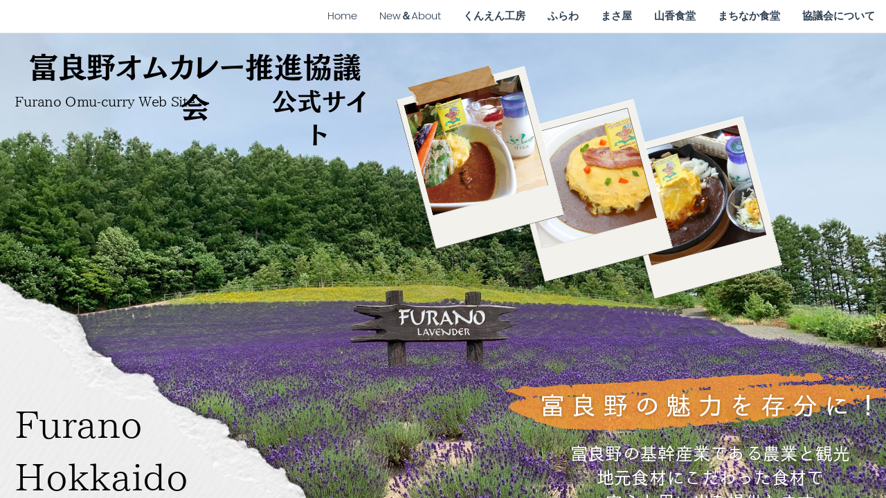

--- FILE ---
content_type: text/html
request_url: https://furano.my.canva.site/omu-curry
body_size: 20582
content:
<!DOCTYPE html><html dir="ltr" lang="ja-JP" class="theme light classic"><head><base href="/omu-curry/"><meta charset="utf-8"><title>富良野オムカレー推進協議会公式サイト</title><meta name="app-name" content="export_website"/><meta name="viewport" content="width=device-width, initial-scale=1"><link href="_assets/a0684b0780c739e9.vendor.ltr.css" rel="stylesheet" integrity="sha512-JwMCpiHdk95MoUTatfaZJwstzeDnWfvWMJiwnSxZfPmgeCe4yvQDQ+ONMQjIy/Ht72r0TmlE+gvZnYRnpdLdVg==" crossorigin="anonymous"><link href="_assets/d9814184d4cd0bfc.ltr.css" rel="stylesheet" integrity="sha512-Uf8rxtUOhrepbnreUL1PNygflV/5K6gZRPRS4gxxFDx7cJl2Uc4Og3ZK/o15uCu1eyo2Jj6Y/ruLhthOZopa9w==" crossorigin="anonymous"><link href="_assets/static_font_4.ltr.css" rel="stylesheet"><link href="_assets/4e43ff722876b949.runtime.js" rel="preload" as="script" crossorigin="anonymous" integrity="sha512-q4cCZgm4Sz1tDqmD2KoUdNIlqSUMcBp+bjkr530IDaMwYzb9gYnJLrbVUjkecguFBKH2AwyLZt32GHmfUXaV9Q==" nonce="e7eee921-7623-4836-98a6-42506d70ba01"><link href="_assets/8b151872c2943599.s4le6a.vendor.js" rel="preload" as="script" crossorigin="anonymous" integrity="sha512-KJAdcUiZ6jKP2GojrwYTpg99GzeZjLyB5XDqIYGsPO8YNjq8Rx2bjEAfg8gXlL55c6l5yOyPQ2LXoUFy03xH6w==" nonce="e7eee921-7623-4836-98a6-42506d70ba01"><link href="_assets/9387c6b85eab150d.vendor.js" rel="preload" as="script" crossorigin="anonymous" integrity="sha512-PBIBAUluHFtVu3sHEX4n4EpJNsf5Kgjduhw3br8TysGY96wD29kJCwfDin9YCxBgbhLrHCKjYwlyPxoGWQtC4Q==" nonce="e7eee921-7623-4836-98a6-42506d70ba01"><link href="_assets/5c495ac4a676bcb7.strings.js" rel="preload" as="script" crossorigin="anonymous" integrity="sha512-5GsC+S/n+Z4bUGBFfm3i57xo9ATLlffHkUFiyKX/cU12DAdPK9Bq/4tnlPJHolgKP/rqOSKuV+fKDZSeSJox1w==" nonce="e7eee921-7623-4836-98a6-42506d70ba01"><link href="_assets/4058a51fb77acf53.ja-JP.js" rel="preload" as="script" crossorigin="anonymous" integrity="sha512-7gX5Zrehp+jQunpUROMQHcH10jOle+Q5/NdS0ou1NUow04rPCf4v/OmNrQwF+mKHjONSbDT0+qMR73bWo+lk4Q==" nonce="e7eee921-7623-4836-98a6-42506d70ba01"><link href="_assets/eb4f34b17a82c952.js" rel="preload" as="script" crossorigin="anonymous" integrity="sha512-iaJSnAD5lyBJNjxeJBd52OUTe4gndddWqYybSF8OhG8pM/pYdqbri+vZ1iIXPRdTkZLFgyEizkrlcgVD4ZYOXA==" nonce="e7eee921-7623-4836-98a6-42506d70ba01"><meta name="referrer" content="strict-origin-when-cross-origin"><meta property="og:title" content="富良野オムカレー推進協議会公式サイト"><meta property="og:type" content="website"><meta name="description" content="北海道・富良野の新ご当地グルメ「富良野オムカレー」の公式サイトです。各提供店の情報や推進協議会の紹介など。"><meta property="og:description" content="北海道・富良野の新ご当地グルメ「富良野オムカレー」の公式サイトです。各提供店の情報や推進協議会の紹介など。"><meta name="twitter:description" content="北海道・富良野の新ご当地グルメ「富良野オムカレー」の公式サイトです。各提供店の情報や推進協議会の紹介など。"><link rel="shortcut icon" href="_assets/images/2d0b56e7e51cf11036ad8734bdb67e2d.png"><link rel="icon" href="_assets/images/e53c4bd8da5e491d9ab09e7cf0daf874.png" sizes="192x192"><link rel="apple-touch-icon" href="_assets/images/725b756a69a7d4c235070e51acd85560.png" sizes="180x180"><script nonce="e7eee921-7623-4836-98a6-42506d70ba01">window['__canva_website_bootstrap__'] = JSON.parse('{"A":"DAGA4GlZfWI","B":"eyJhbGciOiJkaXIiLCJlbmMiOiJBMjU2R0NNIiwia2lkIjoia2lkLTE3NDAwODM2MjAyNzEifQ..MuyxqC3ueUHLkkIp.FXSoXQrasN1QZl0D04p8mElTPS1cxxIMCPk8hINJCFZyIqgsD4DI4DWHfSDtMWmZG4dnoWZLag.NJuYv30SvFNlNgWMVrL1Ig"}');</script><script nonce="e7eee921-7623-4836-98a6-42506d70ba01">
      document.addEventListener('contextmenu', (e) => {
        const isMedia = ['img', 'image', 'video', 'svg', 'picture'].some(
          tagName => tagName.localeCompare(e.target.tagName, undefined, { sensitivity: 'base' }) === 0,
        );
        isMedia && e.preventDefault();
      });
    </script><script nonce="e7eee921-7623-4836-98a6-42506d70ba01">
  const lang = navigator.language ? navigator.language : 'en';
  window.canva_installFooter = (container) => {
    if (!(container instanceof HTMLDivElement)) {
      return;
    }
    fetch('_footer?lang=' + encodeURIComponent(lang)).then(response => {
      if (response.status !== 200) {
        return;
      }
      response.text().then(footerStr => {
        container.innerHTML = '';
        const div = document.createElement('div');
        div.innerHTML = footerStr;
        for (const child of [...div.children]) {
          if (child.tagName.toLowerCase() !== 'script') {
            container.append(child);
          }
        }

        (() => { !function(){"use strict";const t={active:"active"},o={modalBackdrop:"modal_backdrop",termsAndConditionsModal:"modal",termsAndConditionsModalCloseButton:"form_close_initial",reportButton:"form_report",privacyPolicyModal:"privacy_policy_modal",privacyPolicyModalCloseButton:"form_close_privacy_policy",termsAndSupportFooterButton:"report_button",privacyPolicyFooterButton:"privacy_policy_button"};!function(){const c=document.getElementById(o.modalBackdrop);null!=c&&(function(c){const e=document.getElementById(o.termsAndConditionsModal),n=document.getElementById(o.termsAndConditionsModalCloseButton),l=document.getElementById(o.reportButton),i=document.getElementById(o.termsAndSupportFooterButton);if(null==e||null==n||null==l||null==i)return;l.onclick=()=>{const{origin:t,pathname:o}=window.location,c=t+o,e=l.dataset.reportUrl+encodeURIComponent(c);window.open(e)};const s=()=>{c.classList.remove(t.active),e.classList.remove(t.active),i.classList.remove(t.active),i.focus(),c.onclick=null};n.onclick=s,i.onclick=()=>{c.classList.add(t.active),c.onclick=s,e.classList.add(t.active),i.classList.add(t.active)}}(c),function(c){const e=document.getElementById(o.privacyPolicyModal),n=document.getElementById(o.privacyPolicyModalCloseButton),l=document.getElementById(o.privacyPolicyFooterButton);if(null==e||null==n||null==l)return;const i=()=>{c.classList.remove(t.active),e.classList.remove(t.active),l.classList.remove(t.active),l.focus(),c.onclick=null};n.onclick=i,l.onclick=()=>{c.classList.add(t.active),c.onclick=i,e.classList.add(t.active),l.classList.add(t.active)}}(c))}()}(); })();
      });
    });
  }
</script><script nonce="e7eee921-7623-4836-98a6-42506d70ba01">
    window.C_CAPTCHA_IMPLEMENTATION = 'RECAPTCHA';
</script><script nonce="e7eee921-7623-4836-98a6-42506d70ba01">
    window.C_CAPTCHA_KEY = '6LdpNmIrAAAAAHQVezN3pBAfDjQQ2qUpo881f24o';
</script></head><body><script nonce="e7eee921-7623-4836-98a6-42506d70ba01">document.documentElement.classList.replace('adaptive', window.matchMedia('(prefers-color-scheme: dark)').matches ? 'dark' : 'light');</script><div id="root"></div><script nonce="e7eee921-7623-4836-98a6-42506d70ba01">(function() {window['__canva_public_path__'] = '_assets\/'; window['bootstrap'] = JSON.parse('{"base":{"A?":"B","L":false,"N":false,"E":"9509b07437caf433f2850c0c458fc79ece527aed","K":1756648589,"F":{"A?":"B"},"G":"CLIENT_FULL","I":"A","O":{"A?":"B"},"M":"/_online","X":{"A":"68b4548bd0f301071fe90853d51db5a4","B":"03c8b915dbf83261","C":1},"U":[],"V":[],"a":{"K":"export_website","H":{}},"d":{"A":"wss://www.canva.com/_stream","B":{"F":"export_website"},"C":8388608},"b":{"A?":"H","C":{"a":"DESKTOP_APP"},"D":{"a":"DESKTOP_APP","c":"ja-JP"},"E":{},"P":[],"Q":[],"R":false,"S":false}},"page":{"A":{"B":{"A?":"A","A":"TAEXfxtKgiU","B":1},"C":{"A":1366.0,"B":768.0,"C":"D"},"Q":[],"R":[],"P":"ja-JP","D":"富良野オムカレー推進協議会公式サイト","E":"北海道・富良野の新ご当地グルメ「富良野オムカレー」の公式サイトです。各提供店の情報や推進協議会の紹介など。","F":["アイボリー","スカイブルー","空色","オレンジ","橙","free","photo","static","シンプル","基本","モダン","洗練された","クリーン","ミニマリスト","ミニマル","美学","プロフェッショナル","ブロック","ファンシー","ブランク","シンプルでミニマル","アイボリー","おしゃれ","シンプル","カラフル","ec","ショップ","写真","ロゴ","果物","フルーツ","農家","ブランディング","ブログ","連絡先","accessibility","accessible copy","inclusive copy","inclusive templates","inclusive message","diversity","ホームページ","ecサイト","シンプル サイト","ランディングページ","ウェブサイト","ウェブページ","ウェブサイト ビルダー","ウェブサイト メーカー","レスポンシブ ウェブサイト","ウェブページ ビルダー","ウェブページ メーカー","レスポンシブ ウェブページ","business","collection"],"G":{},"Y":{},"a":[],"b":[],"V":[],"W":[],"A":[{"A?":"i","a":"PBCKr65sVhBjYcyC","B":"Home","R":false,"S":false,"U":false,"Q":{},"W":[],"X":[],"H":["KAFKzRxFWxk"],"L":{},"G":{"A":"EAFMF5Y_w6g","B":1,"C":1},"D":{"C":"#ffffff","D":0.0,"F":false,"J":false,"G":false,"H":false},"r":[],"E":[{"A?":"I","A":0.0,"B":-23.43506920153459,"D":1392.5704480005923,"C":768.0,"E":0.0,"F":0.0,"BD":[],"BE":[],"BA":[],"BB":[],"Q":false,"S":false,"P":[],"5":{},"T":{},"W":{},"a":{"A":true,"B":{"A":{"A":"MAGA98Kmxac","B":1},"B":{"A":-122.60632355260555,"B":-2.2737367544323206E-13,"D":1392.5704480005925,"C":1044.4278360004441,"E":0.0},"E":0.0,"C":{}},"D":0.0,"F":false,"J":false,"G":false,"H":false},"e":[]},{"A?":"I","A":524.1070677682006,"B":778.4816316288318,"D":614.420702278284,"C":90.62705358604687,"E":0.0,"F":0.2,"BD":[],"BE":[],"BA":[],"BB":[],"Q":false,"S":false,"P":[],"5":{},"T":{},"W":{},"a":{"A":false,"B":{"A":{"A":"MADinV_lrp8","B":3},"B":{"A":0.0,"B":0.0,"D":614.420702278284,"C":90.62705358604687,"E":0.0},"E":0.0,"C":{"#e2cdc1":"#ff9b32"}},"D":0.0,"F":false,"J":false,"G":false,"H":false},"e":[]},{"A?":"I","A":500.14285052131066,"B":-158.14522846925342,"D":672.7726049191699,"C":354.92170144268323,"E":35.28316735180685,"F":0.0,"BD":[],"BE":[],"BA":[],"BB":[],"Q":false,"S":false,"P":[],"5":{},"T":{},"W":{},"a":{"B":{"A":{"A":"MAB4YNuYgk4","B":2},"B":{"A":-3.410605131648481E-13,"B":-327.09283166139676,"D":1377.2851809616088,"C":686.9209840046021,"E":0.0},"E":0.0,"C":{}},"D":0.0,"F":false,"J":false,"G":false,"H":false},"e":[]},{"A?":"H","A":551.5795289909863,"B":683.0,"D":824.2362145206703,"C":187.72312400522068,"E":0.0,"F":0.0,"BD":[],"BE":[],"BA":[],"BB":[],"Q":false,"S":false,"P":[],"5":{},"T":{},"W":{},"b":824.2362145206703,"a":187.72312400522068,"y":{},"c":[{"A?":"K","A":-8.881784197001252E-14,"B":0.0,"D":824.2362145206703,"C":46.066645,"E":0.0,"F":0.0,"BD":[],"BE":[],"BA":[],"BB":[],"Q":false,"S":false,"N":"title","P":[],"5":{},"T":{},"W":{},"a":{"A":[{"A?":"A","A":"富良野の魅力を存分に！\\n"}],"B":[{"A?":"A","A":{"color":{"B":"#ffffff"},"leading":{"B":"1250.0"},"text-align":{"B":"center"},"font-size":{"B":"38.6671"},"font-family":{"B":"YAFKDlChDd0,0"},"tracking":{"B":"250.0"}}},{"A?":"B","A":11},{"A?":"A","A":{"font-style":{"B":"normal"},"font-weight":{"B":"bold"},"text-transform":{"B":"none"}}},{"A?":"B","A":1},{"A?":"A","A":{"font-weight":{},"text-transform":{},"color":{},"font-style":{},"font-size":{},"font-family":{},"tracking":{},"leading":{},"text-align":{}}}],"E":{}},"b":{"A":[]},"j":{"A":[{"A":"lift","B":{"intensity":"0.5"}}],"B":[]},"d":"B","l":false,"g":false,"h":"A"},{"A?":"K","A":82.05642400522044,"B":0.0,"D":824.2362145206703,"C":105.6667,"E":0.0,"F":0.0,"BD":[],"BE":[],"BA":[],"BB":[],"Q":false,"S":false,"N":"pretitle","P":[],"5":{},"T":{},"W":{},"a":{"A":[{"A?":"A","A":"富良野の基幹産業である農業と観光\\n地元食材にこだわった食材で\\n安心と思い出を提供します\\n"}],"B":[{"A?":"A","A":{"color":{"B":"#ffffff"},"font-weight":{"B":"bold"},"text-align":{"B":"center"},"font-size":{"B":"26.6665"},"font-family":{"B":"YAFKDlChDd0,0"}}},{"A?":"B","A":43},{"A?":"A","A":{"font-style":{"B":"normal"},"text-transform":{"B":"none"},"tracking":{"B":"0.0"}}},{"A?":"B","A":1},{"A?":"A","A":{"text-align":{},"font-style":{},"color":{},"font-family":{},"font-size":{},"text-transform":{},"tracking":{},"font-weight":{}}}],"E":{}},"b":{"A":[]},"j":{"A":[{"A":"lift","B":{"intensity":"0.5"}}],"B":[]},"d":"B","l":false,"g":false,"h":"A"}],"d":[]},{"A?":"H","A":25.884477959201888,"B":22.67592336903175,"D":555.695071021061,"C":101.83104408159626,"E":0.0,"F":0.0,"BD":[],"BE":[],"BA":[],"BB":[],"Q":false,"S":false,"P":[],"5":{},"T":{},"W":{},"b":448.203125,"a":82.13316000000006,"y":{},"c":[{"A?":"K","A":2.1316282072803006E-14,"B":0.0,"D":448.203125,"C":42.79992,"E":0.0,"F":0.0,"BD":[],"BE":[],"BA":[],"BB":[],"Q":false,"S":false,"P":[],"5":{},"T":{},"W":{},"a":{"A":[{"A?":"A","A":"富良野オムカレー推進協議会\\n"}],"B":[{"A?":"A","A":{"font-size":{"B":"36.0004"},"font-family":{"B":"YADy3xWt8-c,0"},"text-align":{"B":"center"}}},{"A?":"B","A":13},{"A?":"A","A":{"color":{"B":"#000000"}}},{"A?":"B","A":1},{"A?":"A","A":{"font-family":{},"font-size":{},"text-align":{},"color":{}}}],"E":{}},"b":{"A":[14]},"d":"A","l":false},{"A?":"K","A":46.26660000000007,"B":309.609375,"D":138.59375,"C":35.86656,"E":0.0,"F":0.0,"BD":[],"BE":[],"BA":[],"BB":[],"Q":false,"S":false,"P":[],"5":{},"T":{},"W":{},"a":{"A":[{"A?":"A","A":"公式サイト\\n"}],"B":[{"A?":"A","A":{"font-size":{"B":"30.6672"},"font-family":{"B":"YADy3xWt8-c,0"},"text-align":{"B":"center"}}},{"A?":"B","A":5},{"A?":"A","A":{"font-weight":{"B":"normal"},"color":{"B":"#000000"},"tracking":{"B":"0.0"},"font-style":{"B":"normal"},"leading":{"B":"1400.0"},"spacing":{"B":"0.0"},"text-transform":{"B":"none"}}},{"A?":"B","A":1},{"A?":"A","A":{"font-size":{},"leading":{},"color":{},"font-weight":{},"text-align":{},"tracking":{},"font-style":{},"spacing":{},"font-family":{},"text-transform":{}}}],"E":{}},"b":{"A":[6]},"d":"A","l":false},{"A?":"K","A":53.93324000000007,"B":0.0,"D":246.55790441176487,"C":20.533279999999998,"E":0.0,"F":0.0,"BD":[],"BE":[],"BA":[],"BB":[],"Q":false,"S":false,"P":[],"5":{},"T":{},"W":{},"a":{"A":[{"A?":"A","A":"Furano Omu-curry Web Site\\n"}],"B":[{"A?":"A","A":{"font-size":{"B":"17.3336"},"font-weight":{"B":"bold"},"font-family":{"B":"YACgEYopxEU,0"}}},{"A?":"B","A":25},{"A?":"A","A":{"font-style":{"B":"normal"},"color":{"B":"#000000"}}},{"A?":"B","A":1},{"A?":"A","A":{"color":{},"font-weight":{},"font-style":{},"font-size":{},"font-family":{}}}],"E":{}},"b":{"A":[]},"d":"A","l":false,"h":"A"}],"d":[]},{"A?":"K","A":569.4205945612241,"B":22.67592336903175,"D":364.21295476211156,"C":150.40421,"E":0.0,"F":0.0,"BD":[],"BE":[],"BA":[],"BB":[],"Q":false,"S":false,"N":"title","P":[],"5":{},"T":{},"W":{},"a":{"A":[{"A?":"A","A":"Furano\\nHokkaido\\n"}],"B":[{"A?":"A","A":{"font-size":{"B":"57.9789"},"font-family":{"B":"YACgEYopxEU,0"}}},{"A?":"B","A":7},{"A?":"A","A":{"font-size":{"B":"57.979"}}},{"A?":"B","A":8},{"A?":"A","A":{"tracking":{"B":"0.0"},"leading":{"B":"1400.0"},"text-transform":{"B":"none"},"color":{"B":"#000000"}}},{"A?":"B","A":1},{"A?":"A","A":{"color":{},"leading":{},"font-size":{},"font-family":{},"tracking":{},"text-transform":{}}}],"E":{}},"b":{"A":[]},"d":"A","l":false,"g":false,"h":"A"},{"A?":"J","A":150.02468939096264,"B":974.4369100254949,"D":205.03238303247264,"C":238.18817731467544,"E":-14.86093771376549,"F":0.0,"BD":[],"BE":[],"BA":[],"BB":[],"Q":false,"S":false,"P":[],"5":{},"T":{},"W":{},"a":{"A":0.0,"B":0.0,"D":430.4,"C":500.0},"b":[{"A":"M426.7 0H1.5C.7 0 0 .7 0 1.6v496.8c0 .8.7 1.5 1.5 1.5h425.2c.8 0 1.5-.7 1.5-1.5V1.6c.1-.9-.6-1.6-1.5-1.6zm-22.2 24.8v366.6c0 .8-.7 1.5-1.5 1.5H21c-.8 0-1.5-.7-1.5-1.5V24.8c0-.8.7-1.5 1.5-1.5h382c.9-.1 1.5.6 1.5 1.5z","B":{"C":"#f2f1eb","D":0.0,"F":false,"J":false,"G":false,"H":false},"D":0.0},{"A":"M403 23.2H21c-.8 0-1.5.7-1.5 1.5v366.6c0 .9.7 1.5 1.5 1.5h382c.8 0 1.5-.7 1.5-1.5V24.8c0-.9-.6-1.6-1.5-1.6z","B":{"A":true,"B":{"A":{"A":"MAGA-LjXI7g","B":1},"B":{"A":23.19999999999999,"B":-89.296211143285,"D":554.4,"C":369.6,"E":0.0},"E":0.0,"C":{}},"D":0.0,"F":false,"J":false,"G":false,"H":false},"D":0.0},{"A":"M404.6 24.3s-.3-.9-1.4-1H19.7c-.7 0-1.6.3-1.6 1.1l.3.7c.3-.4.8-.6 1.3-.6h383.8v367.1c0 .5-.2 1-.6 1.3h.4c.7 0 1.3-.6 1.3-1.3V24.3zm23.7 474.2H1.7V1.5L.6.5H.5c-.2.3-.4.6-.4 1v496.9c0 .9.7 1.5 1.5 1.5h427.2c.4 0 .7-.1 1-.4l-1.5-1z","B":{"C":"#3c3333","D":0.0,"F":false,"J":false,"G":false,"H":false},"D":0.0},{"A":"M404.2 392.7c-.3.4-.7.6-1.2.6H19.8c-.5 0-1-.2-1.3-.7-.4-.3-.6-.7-.6-1.2V24.8c0-.4.2-.8.5-1.1l1.1.8V391.8H403c.2 0 .4-.1.5-.1l.7 1zM430.4 1.5v497c0 .4-.2.8-.6 1.1l-1.7-1.2V1.6H1.7L.6.6C.9.2 1.3 0 1.8 0h427.1c.8 0 1.5.7 1.5 1.5zm-.2.9c-.2-.3-.4-.5-.7-.7l.7.7z","B":{"C":"#ffffff","D":0.0,"F":false,"J":false,"G":false,"H":false},"D":0.0}],"d":[],"f":[],"g":[]},{"A?":"J","A":123.50265533516,"B":805.5971082185654,"D":205.03238303247264,"C":238.18817731467544,"E":-14.86093771376549,"F":0.0,"BD":[],"BE":[],"BA":[],"BB":[],"Q":false,"S":false,"P":[],"5":{},"T":{},"W":{},"a":{"A":0.0,"B":0.0,"D":430.4,"C":500.0},"b":[{"A":"M426.7 0H1.5C.7 0 0 .7 0 1.6v496.8c0 .8.7 1.5 1.5 1.5h425.2c.8 0 1.5-.7 1.5-1.5V1.6c.1-.9-.6-1.6-1.5-1.6zm-22.2 24.8v366.6c0 .8-.7 1.5-1.5 1.5H21c-.8 0-1.5-.7-1.5-1.5V24.8c0-.8.7-1.5 1.5-1.5h382c.9-.1 1.5.6 1.5 1.5z","B":{"C":"#f2f1eb","D":0.0,"F":false,"J":false,"G":false,"H":false},"D":0.0},{"A":"M403 23.2H21c-.8 0-1.5.7-1.5 1.5v366.6c0 .9.7 1.5 1.5 1.5h382c.8 0 1.5-.7 1.5-1.5V24.8c0-.9-.6-1.6-1.5-1.6z","B":{"A":true,"B":{"A":{"A":"MAGA-KE7qqw","B":1},"B":{"A":23.199999999999932,"B":-109.35017133899612,"D":560.0446215139443,"C":369.6000000000001,"E":0.0},"E":0.0,"C":{}},"D":0.0,"F":false,"J":false,"G":false,"H":false},"D":0.0},{"A":"M404.6 24.3s-.3-.9-1.4-1H19.7c-.7 0-1.6.3-1.6 1.1l.3.7c.3-.4.8-.6 1.3-.6h383.8v367.1c0 .5-.2 1-.6 1.3h.4c.7 0 1.3-.6 1.3-1.3V24.3zm23.7 474.2H1.7V1.5L.6.5H.5c-.2.3-.4.6-.4 1v496.9c0 .9.7 1.5 1.5 1.5h427.2c.4 0 .7-.1 1-.4l-1.5-1z","B":{"C":"#3c3333","D":0.0,"F":false,"J":false,"G":false,"H":false},"D":0.0},{"A":"M404.2 392.7c-.3.4-.7.6-1.2.6H19.8c-.5 0-1-.2-1.3-.7-.4-.3-.6-.7-.6-1.2V24.8c0-.4.2-.8.5-1.1l1.1.8V391.8H403c.2 0 .4-.1.5-.1l.7 1zM430.4 1.5v497c0 .4-.2.8-.6 1.1l-1.7-1.2V1.6H1.7L.6.6C.9.2 1.3 0 1.8 0h427.1c.8 0 1.5.7 1.5 1.5zm-.2.9c-.2-.3-.4-.5-.7-.7l.7.7z","B":{"C":"#ffffff","D":0.0,"F":false,"J":false,"G":false,"H":false},"D":0.0}],"d":[],"f":[],"g":[]},{"A?":"J","A":72.75342932896802,"B":637.7703407602687,"D":205.03238303247264,"C":238.18817731467544,"E":-14.86093771376549,"F":0.0,"BD":[],"BE":[],"BA":[],"BB":[],"Q":false,"S":false,"P":[],"5":{},"T":{},"W":{},"a":{"A":0.0,"B":0.0,"D":430.4,"C":500.0},"b":[{"A":"M426.7 0H1.5C.7 0 0 .7 0 1.6v496.8c0 .8.7 1.5 1.5 1.5h425.2c.8 0 1.5-.7 1.5-1.5V1.6c.1-.9-.6-1.6-1.5-1.6zm-22.2 24.8v366.6c0 .8-.7 1.5-1.5 1.5H21c-.8 0-1.5-.7-1.5-1.5V24.8c0-.8.7-1.5 1.5-1.5h382c.9-.1 1.5.6 1.5 1.5z","B":{"C":"#f2f1eb","D":0.0,"F":false,"J":false,"G":false,"H":false},"D":0.0},{"A":"M403 23.2H21c-.8 0-1.5.7-1.5 1.5v366.6c0 .9.7 1.5 1.5 1.5h382c.8 0 1.5-.7 1.5-1.5V24.8c0-.9-.6-1.6-1.5-1.6z","B":{"A":true,"B":{"A":{"A":"MAGA-An_N8w","B":1},"B":{"A":23.19999999999999,"B":-149.65001042102466,"D":564.9936305732484,"C":369.6,"E":0.0},"E":0.0,"C":{}},"D":0.0,"F":false,"J":false,"G":false,"H":false},"D":0.0},{"A":"M404.6 24.3s-.3-.9-1.4-1H19.7c-.7 0-1.6.3-1.6 1.1l.3.7c.3-.4.8-.6 1.3-.6h383.8v367.1c0 .5-.2 1-.6 1.3h.4c.7 0 1.3-.6 1.3-1.3V24.3zm23.7 474.2H1.7V1.5L.6.5H.5c-.2.3-.4.6-.4 1v496.9c0 .9.7 1.5 1.5 1.5h427.2c.4 0 .7-.1 1-.4l-1.5-1z","B":{"C":"#3c3333","D":0.0,"F":false,"J":false,"G":false,"H":false},"D":0.0},{"A":"M404.2 392.7c-.3.4-.7.6-1.2.6H19.8c-.5 0-1-.2-1.3-.7-.4-.3-.6-.7-.6-1.2V24.8c0-.4.2-.8.5-1.1l1.1.8V391.8H403c.2 0 .4-.1.5-.1l.7 1zM430.4 1.5v497c0 .4-.2.8-.6 1.1l-1.7-1.2V1.6H1.7L.6.6C.9.2 1.3 0 1.8 0h427.1c.8 0 1.5.7 1.5 1.5zm-.2.9c-.2-.3-.4-.5-.7-.7l.7.7z","B":{"C":"#ffffff","D":0.0,"F":false,"J":false,"G":false,"H":false},"D":0.0}],"d":[],"f":[],"g":[]},{"A?":"I","A":22.951178650878354,"B":641.232679227641,"D":115.5751456032095,"C":113.55258055515337,"E":-55.72261274078144,"F":0.0,"BD":[],"BE":[],"BA":[],"BB":[],"Q":false,"S":false,"N":"websites:decorative","P":[],"5":{},"T":{},"W":{},"a":{"B":{"A":{"A":"MADk921J7p8","B":1},"B":{"A":0.0,"B":0.0,"D":115.5751456032095,"C":113.55258055515337,"E":0.0},"E":0.0,"C":{}},"D":0.0,"F":false,"J":false,"G":false,"H":false},"e":[]}],"I":[]},{"A?":"i","a":"PB6btnDg4GWymkTK","B":"New＆About","R":false,"S":false,"U":false,"Q":{},"W":[],"X":[],"H":[],"L":{},"G":{"A":"EAFMF5Y_w6g","B":1,"C":2},"D":{"C":"#ffffff","D":0.0,"F":false,"J":false,"G":false,"H":false},"r":[],"E":[{"A?":"I","A":46.6872266394209,"B":32.909980216006375,"D":255.66315262920006,"C":238.6855213999174,"E":-19.83438041201644,"F":0.0,"BD":[],"BE":[],"BA":[],"BB":[],"Q":false,"S":false,"P":[],"5":{},"T":{},"W":{},"a":{"B":{"A":{"A":"MAGA9ProMyg","B":1},"I":{"A":"MAGA-PIBuiY","B":1},"B":{"A":-112.12773744317727,"B":-77.89736681670949,"D":369.8160803880121,"C":493.4353523299203,"E":0.0},"E":0.0,"C":{}},"D":0.0,"F":false,"J":false,"G":false,"H":false},"e":[]},{"A?":"J","A":21.538976419250616,"B":268.5070851773719,"D":532.0734753089973,"C":362.4610235807494,"E":0.0,"F":0.0,"BD":[],"BE":[],"BA":[],"BB":[],"Q":false,"S":false,"P":[],"5":{},"T":{},"W":{},"a":{"A":0.0,"B":0.0,"D":474.0,"C":322.9},"b":[{"A":"M447.1,296H8.3V8.3h438.8V296z","B":{"A":true,"B":{"A":{"A":"MAGA_lQLRig","B":1},"B":{"A":3.8478131212723383,"B":8.299999999999983,"D":438.80000000000007,"C":296.60437375745533,"E":0.0},"E":0.0,"C":{}},"D":0.0,"F":false,"J":false,"G":false,"H":false},"D":0.0},{"A":"M474,322.9H0V0h474V322.9z","B":{"A":false,"B":{"A":{"A":"MAEAJAB3CDA","B":1},"B":{"A":0.0,"B":-0.8637200736648083,"D":475.7274401473296,"C":322.9,"E":0.0},"E":0.0,"C":{}},"D":0.0,"F":false,"J":false,"G":false,"H":false},"D":0.0}],"d":[],"f":[],"g":[]},{"A?":"K","A":407.1909259103002,"B":37.31616670471976,"D":426.49744058205874,"C":37.0,"E":0.0,"F":0.0,"BD":[],"BE":[],"BA":[],"BB":[],"Q":false,"S":false,"N":"heading1","P":[],"5":{},"T":{},"W":{},"a":{"A":[{"A?":"A","A":"富良野オムカレーとは？\\n"}],"B":[{"A?":"A","A":{"font-family":{"B":"YAFKDuCWJmI,0"},"tracking":{"B":"80.0"},"font-size":{"B":"31.3633"},"leading":{"B":"1200.0"}}},{"A?":"B","A":11},{"A?":"A","A":{"font-style":{"B":"normal"},"font-weight":{"B":"bold"},"text-transform":{"B":"none"}}},{"A?":"B","A":1},{"A?":"A","A":{"font-weight":{},"tracking":{},"font-style":{},"leading":{},"text-transform":{},"font-size":{},"font-family":{}}}],"E":{}},"b":{"A":[]},"d":"A","l":false,"g":false,"h":"A"},{"A?":"K","A":103.41505246793096,"B":828.576736660501,"D":165.72133354839923,"C":35.07084343259683,"E":0.0,"F":0.0,"BD":[],"BE":[],"BA":[],"BB":[],"Q":false,"S":false,"P":[],"5":{},"T":{},"W":{},"a":{"A":[{"A?":"A","A":"2024.4.1\\n"}],"B":[{"A?":"A","A":{"font-size":{"B":"17.8203"},"font-family":{"B":"YADK4CzhQlk,0"},"tracking":{"B":"53.0"}}},{"A?":"B","A":4},{"A?":"A","A":{"color":{"B":"#000000"}}},{"A?":"B","A":4},{"A?":"A","A":{"font-weight":{"B":"bold"},"style":{"B":"subtitle"},"leading":{"B":"1860.0"}}},{"A?":"B","A":1},{"A?":"A","A":{"font-weight":{},"color":{},"tracking":{},"leading":{},"font-size":{},"font-family":{},"style":{}}}],"E":{}},"b":{"A":[]},"d":"A","e":100.35941829879977,"f":21.238602,"l":false,"g":false,"h":"A"},{"A?":"K","A":155.43472005137994,"B":846.3155177131061,"D":430.985792589909,"C":21.19053457599936,"E":0.0,"F":0.0,"BD":[],"BE":[],"BA":[],"BB":[],"Q":false,"S":false,"P":[],"5":{},"T":{},"W":{},"a":{"A":[{"A?":"A","A":"ホームページリニューアルしました。\\n"}],"B":[{"A?":"A","A":{"style":{"B":"subtitle"},"tracking":{"B":"99.0"},"font-family":{"B":"YACkoA9eHeY,0"},"font-size":{"B":"10.9663"},"leading":{"B":"1580.0"}}},{"A?":"B","A":17},{"A?":"A","A":{"color":{"B":"#000000"}}},{"A?":"B","A":1},{"A?":"A","A":{"color":{},"leading":{},"style":{},"font-size":{},"font-family":{},"tracking":{}}}],"E":{}},"b":{"A":[]},"d":"A","e":261.00129967116254,"f":12.832806,"l":false,"g":false,"h":"A"},{"A?":"K","A":193.6252546273793,"B":846.315517713106,"D":459.1099682373277,"C":21.19053457599936,"E":0.0,"F":0.0,"BD":[],"BE":[],"BA":[],"BB":[],"Q":false,"S":false,"P":[],"5":{},"T":{},"W":{},"a":{"A":[{"A?":"A","A":"物価、人件費高騰につきルールの第6条を変更。\\n"}],"B":[{"A?":"A","A":{"style":{"B":"subtitle"},"tracking":{"B":"99.0"},"font-family":{"B":"YACkoA9eHeY,0"},"font-size":{"B":"10.9663"},"leading":{"B":"1580.0"}}},{"A?":"B","A":22},{"A?":"A","A":{"color":{"B":"#000000"}}},{"A?":"B","A":1},{"A?":"A","A":{"color":{},"leading":{},"style":{},"font-size":{},"font-family":{},"tracking":{}}}],"E":{}},"b":{"A":[]},"d":"A","e":278.03305923809774,"f":12.832806,"l":false,"g":false,"h":"A"},{"A?":"K","A":43.10890162649035,"B":800.5805604863692,"D":193.71750972253096,"C":43.62634,"E":0.0,"F":0.0,"BD":[],"BE":[],"BA":[],"BB":[],"Q":false,"S":false,"P":[],"5":{},"T":{},"W":{},"a":{"A":[{"A?":"A","A":"更新履歴\\n"}],"B":[{"A?":"A","A":{"font-family":{"B":"YADy3xWt8-c,0"},"tracking":{"B":"116.0"},"font-size":{"B":"36.8683"},"text-transform":{"B":"uppercase"}}},{"A?":"B","A":4},{"A?":"A","A":{"style":{"B":"subtitle"},"color":{"B":"#000000"},"leading":{"B":"1400.0"}}},{"A?":"B","A":1},{"A?":"A","A":{"font-family":{},"color":{},"tracking":{},"leading":{},"text-transform":{},"font-size":{},"style":{}}}],"E":{}},"b":{"A":[]},"d":"A","l":false,"g":false,"h":"A"},{"A?":"K","A":467.38185182060045,"B":37.31616670471976,"D":701.9819559540306,"C":281.44621835483815,"E":0.0,"F":0.0,"BD":[],"BE":[],"BA":[],"BB":[],"Q":false,"S":false,"N":"paragraph1","P":[],"5":{},"T":{},"W":{},"a":{"A":[{"A?":"A","A":"【定義】\\n富良野オムカレーは、国民食のカレーとオムライスを組み合わせ、\\n地元食材と提供スタイルにこだわった新カテゴリーのご当地カレー\\n\\n「富良野オムカレー」のルール\\n第１条　お米は富良野産を使い、ライスに工夫を凝らす\\n第２条　卵は原則 富良野産を使い、オムカレーの中央に旗をたてる\\n第３条　富良野産の「チーズ（バター）」もしくは「ワイン」を使用する\\n第４条　野菜や肉、福神漬（ピクルス）なども富良野産・北海道産にこだわる\\n第５条　富良野産の食材にこだわった一品と「ふらの牛乳」をつける\\n第６条　料金は税抜１,5００円以内（２０２４年４月変更）で提供する\\n\\n"}],"B":[{"A?":"A","A":{"font-family":{"B":"YAFKDlChDd0,0"},"font-size":{"B":"21.3333"},"list-level":{"B":"1.0"},"color":{"B":"#303030"}}},{"A?":"B","A":4},{"A?":"A","A":{"list-level":{}}},{"A?":"B","A":1},{"A?":"A","A":{"font-size":{},"font-family":{}}},{"A?":"B","A":30},{"A?":"A","A":{"font-size":{"B":"21.3333"},"font-family":{"B":"YAFKDlChDd0,0"}}},{"A?":"B","A":1},{"A?":"A","A":{"font-size":{},"font-family":{}}},{"A?":"B","A":30},{"A?":"A","A":{"font-size":{"B":"21.3333"},"font-family":{"B":"YAFKDlChDd0,0"}}},{"A?":"B","A":2},{"A?":"A","A":{"font-size":{},"font-family":{}}},{"A?":"B","A":14},{"A?":"A","A":{"font-size":{"B":"21.3333"},"font-family":{"B":"YAFKDlChDd0,0"}}},{"A?":"B","A":1},{"A?":"A","A":{"font-size":{},"font-family":{}}},{"A?":"B","A":25},{"A?":"A","A":{"font-size":{"B":"21.3333"},"font-family":{"B":"YAFKDlChDd0,0"}}},{"A?":"B","A":1},{"A?":"A","A":{"font-size":{},"font-family":{}}},{"A?":"B","A":31},{"A?":"A","A":{"font-size":{"B":"21.3333"},"font-family":{"B":"YAFKDlChDd0,0"}}},{"A?":"B","A":1},{"A?":"A","A":{"font-size":{},"font-family":{}}},{"A?":"B","A":33},{"A?":"A","A":{"font-size":{"B":"21.3333"},"font-family":{"B":"YAFKDlChDd0,0"}}},{"A?":"B","A":1},{"A?":"A","A":{"font-size":{},"font-family":{}}},{"A?":"B","A":35},{"A?":"A","A":{"font-size":{"B":"21.3333"},"font-family":{"B":"YAFKDlChDd0,0"}}},{"A?":"B","A":1},{"A?":"A","A":{"font-size":{},"font-family":{}}},{"A?":"B","A":31},{"A?":"A","A":{"font-size":{"B":"21.3333"},"font-family":{"B":"YAFKDlChDd0,0"}}},{"A?":"B","A":1},{"A?":"A","A":{"font-size":{},"font-family":{}}},{"A?":"B","A":33},{"A?":"A","A":{"font-size":{"B":"21.3333"},"font-family":{"B":"YAFKDlChDd0,0"}}},{"A?":"B","A":1},{"A?":"A","A":{"kerning":{"B":"0.0"},"head-indent":{"B":"0.0"},"style":{"B":"body"},"font-weight":{"B":"normal"},"tracking":{"B":"0.0"},"list-marker":{"B":"none"},"font-style":{"B":"normal"},"list-level":{"B":"1.0"},"text-transform":{"B":"none"},"text-align":{"B":"start"},"direction":{"B":"ltr"}}},{"A?":"B","A":1},{"A?":"A","A":{"list-level":{},"text-transform":{},"font-size":{},"list-marker":{},"kerning":{},"color":{},"head-indent":{},"font-style":{},"text-align":{},"font-family":{},"font-weight":{},"style":{},"tracking":{},"direction":{}}}],"E":{}},"b":{"A":[]},"d":"A","e":857.3382287751882,"f":343.73334,"l":false,"g":false,"h":"A"},{"A?":"K","A":392.06598797037157,"B":809.9800491715126,"D":483.322821215698,"C":37.503896,"E":0.0,"F":0.0,"BD":[],"BE":[],"BA":[],"BB":[],"Q":false,"S":false,"P":[],"5":{},"T":{},"W":{},"a":{"A":[{"A?":"A","A":"提供店値段表\\n"}],"B":[{"A?":"A","A":{"tracking":{"B":"40.0"},"leading":{"B":"1090.0"},"style":{"B":"title"},"font-size":{"B":"31.8536"},"font-family":{"B":"YADy3xWt8-c,0"},"text-transform":{"B":"uppercase"}}},{"A?":"B","A":6},{"A?":"A","A":{"color":{"B":"#000000"}}},{"A?":"B","A":1},{"A?":"A","A":{"font-family":{},"color":{},"tracking":{},"leading":{},"text-transform":{},"font-size":{},"style":{}}}],"E":{}},"b":{"A":[]},"d":"A","l":false,"g":false,"h":"A"},{"A?":"K","A":467.7031892650124,"B":809.9800491715126,"D":399.7690049563639,"C":248.6519705,"E":0.0,"F":0.0,"BD":[],"BE":[],"BA":[],"BB":[],"Q":false,"S":false,"P":[],"5":{},"T":{},"W":{},"a":{"A":[{"A?":"A","A":"くんえん工房\\n小さなログカフェ　ふらわ\\nてっぱん・お好み焼　まさ屋\\n山香食堂\\n富良野まちなか食堂\\n\\n"}],"B":[{"A?":"A","A":{"style":{"B":"title"},"tracking":{"B":"20.0"},"font-family":{"B":"YAFdJrJllfA,0"},"font-size":{"B":"24.7746"},"leading":{"B":"1830.0"}}},{"A?":"B","A":6},{"A?":"A","A":{"color":{"B":"#000000"}}},{"A?":"B","A":43},{"A?":"A","A":{"font-size":{"B":"20.7747"}}},{"A?":"B","A":1},{"A?":"A","A":{"color":{},"leading":{},"style":{},"font-size":{},"font-family":{},"tracking":{}}}],"E":{}},"b":{"A":[]},"d":"A","l":false,"g":false,"h":"A"},{"A?":"K","A":461.62063565076164,"B":1185.0888815073467,"D":138.84582653155076,"C":223.140696,"E":0.0,"F":0.0,"BD":[],"BE":[],"BA":[],"BB":[],"Q":false,"S":false,"P":[],"5":{},"T":{},"W":{},"a":{"A":[{"A?":"A","A":"￥1,320\\n￥1,600\\n￥1,650\\n￥1,000\\n￥1,650\\n"}],"B":[{"A?":"A","A":{"font-family":{"B":"YAFdJrJllfA,0"},"tracking":{"B":"20.0"},"style":{"B":"title"},"leading":{"B":"1830.0"},"font-size":{"B":"26.7608"}}},{"A?":"B","A":6},{"A?":"A","A":{"color":{"B":"#000000"}}},{"A?":"B","A":29},{"A?":"A","A":{"leading":{},"color":{},"tracking":{},"font-family":{},"font-size":{},"style":{}}}],"E":{}},"b":{"A":[7,7,7,7,7]},"d":"A","l":false,"g":false,"h":"A"},{"A?":"I","A":446.1341709317604,"B":812.4623709230855,"D":515.6248742510064,"C":1.496552988507549,"E":0.0,"F":0.0,"BD":[],"BE":[],"BA":[],"BB":[],"Q":false,"S":false,"P":[],"5":{},"T":{},"W":{},"a":{"A":false,"C":"#000000","D":0.0,"F":false,"J":false,"G":false,"H":false},"e":[]}],"I":[]},{"A?":"i","a":"PBdVb0vzwyBMtyJ1","B":"くんえん工房","R":false,"S":false,"U":false,"Q":{},"W":[],"X":[],"H":[],"L":{},"G":{"A":"EAFMF5Y_w6g","B":1,"C":3},"D":{"C":"#ffffff","D":0.0,"F":false,"J":false,"G":false,"H":false},"r":[],"E":[{"A?":"K","A":261.6897196606417,"B":497.2575090801233,"D":379.8137503351193,"C":35.24257000000001,"E":0.0,"F":0.0,"BD":[],"BE":[],"BA":[],"BB":[],"Q":false,"S":false,"P":[],"5":{},"T":{},"W":{},"a":{"A":[{"A?":"A","A":"富良野市朝日町４番１４号\\n"}],"B":[{"A?":"A","A":{"font-size":{"B":"29.9355"},"font-family":{"B":"YADy3xWt8-c,0"},"tracking":{"B":"53.0"}}},{"A?":"B","A":12},{"A?":"A","A":{"style":{"B":"subtitle"},"color":{"B":"#000000"},"leading":{"B":"1860.0"}}},{"A?":"B","A":1},{"A?":"A","A":{"color":{},"leading":{},"style":{},"font-size":{},"font-family":{},"tracking":{}}}],"E":{}},"b":{"A":[]},"d":"A","e":379.81375033511915,"f":35.24257,"l":false,"g":false,"h":"A"},{"A?":"K","A":311.85902200000004,"B":501.4218933278063,"D":371.48498183975363,"C":19.506369999999997,"E":0.0,"F":0.0,"BD":[],"BE":[],"BA":[],"BB":[],"Q":false,"S":false,"P":[],"5":{},"T":{},"W":{},"a":{"A":[{"A?":"A","A":"JR富良野駅より徒歩４分\\n"}],"B":[{"A?":"A","A":{"text-align":{"B":"center"},"tracking":{"B":"99.0"},"font-family":{"B":"YACkoA9eHeY,0"},"font-size":{"B":"17.0885"},"leading":{"B":"1580.0"}}},{"A?":"B","A":12},{"A?":"A","A":{"color":{"B":"#000000"},"style":{"B":"subtitle"}}},{"A?":"B","A":1},{"A?":"A","A":{"font-family":{},"color":{},"tracking":{},"text-align":{},"leading":{},"font-size":{},"style":{}}}],"E":{}},"b":{"A":[]},"d":"A","e":371.48498183975363,"f":19.50637,"l":false,"g":false,"h":"A"},{"A?":"K","A":353.36539200000004,"B":511.1426529259005,"D":296.3516339454093,"C":30.634607999999982,"E":0.0,"F":0.0,"BD":[],"BE":[],"BA":[],"BB":[],"Q":false,"S":false,"P":[],"5":{},"T":{},"W":{},"a":{"A":[{"A?":"A","A":"TEL:0167-39-1810\\n"}],"B":[{"A?":"A","A":{"style":{"B":"subtitle"},"tracking":{"B":"53.0"},"font-family":{"B":"YADK4CzhQlk,0"},"font-size":{"B":"26.3112"},"leading":{"B":"1860.0"}}},{"A?":"B","A":16},{"A?":"A","A":{"color":{"B":"#000000"}}},{"A?":"B","A":1},{"A?":"A","A":{"color":{},"leading":{},"style":{},"font-size":{},"font-family":{},"tracking":{}}}],"E":{}},"b":{"A":[]},"d":"A","e":296.35163394540933,"f":30.634608,"l":false,"g":false,"h":"A"},{"A?":"K","A":406.4654642805807,"B":507.4354871368864,"D":495.92370623160036,"C":67.150594,"E":0.0,"F":0.0,"BD":[],"BE":[],"BA":[],"BB":[],"Q":false,"S":false,"P":[],"5":{},"T":{},"W":{},"a":{"A":[{"A?":"A","A":"営業時間　11：00～15：00　　木曜定休\\n　　　　　17：00～21：00（L.O.20:30）\\n"}],"B":[{"A?":"A","A":{"style":{"B":"subtitle"},"tracking":{"B":"53.0"},"font-family":{"B":"YADK4CzhQlk,0"},"font-size":{"B":"22.4991"},"leading":{"B":"1860.0"}}},{"A?":"B","A":50},{"A?":"A","A":{"color":{"B":"#000000"}}},{"A?":"B","A":1},{"A?":"A","A":{"color":{},"leading":{},"style":{},"font-size":{},"font-family":{},"tracking":{}}}],"E":{}},"b":{"A":[]},"d":"A","l":false,"g":false,"h":"A"},{"A?":"K","A":509.42376948563464,"B":526.4370324712477,"D":343.7146941481989,"C":22.635789999999997,"E":0.0,"F":0.0,"BD":[],"BE":[],"BA":[],"BB":[],"Q":false,"S":false,"P":[],"5":{},"T":{},"W":{},"a":{"A":[{"A?":"A","A":"１８席　駐車／４台　全席禁煙\\n"}],"B":[{"A?":"A","A":{"style":{"B":"subtitle"},"tracking":{"B":"99.0"},"font-family":{"B":"YACkoA9eHeY,0"},"font-size":{"B":"19.3795"},"leading":{"B":"1580.0"}}},{"A?":"B","A":14},{"A?":"A","A":{"color":{"B":"#000000"}}},{"A?":"B","A":1},{"A?":"A","A":{"color":{},"leading":{},"style":{},"font-size":{},"font-family":{},"tracking":{}}}],"E":{}},"b":{"A":[]},"d":"A","e":343.7146941481989,"f":22.63579,"l":false,"g":false,"h":"A"},{"A?":"J","A":113.9001798631241,"B":22.68548655751451,"D":445.7206314607132,"C":618.3993597976536,"E":0.0,"F":0.0,"BD":[],"BE":[],"BA":[],"BB":[],"Q":false,"S":false,"P":[],"5":{},"T":{},"W":{},"a":{"A":0.0,"B":0.0,"D":263.8,"C":366.0},"b":[{"A":"M258.5 0H105.1C70.1 1.4 35.1 4.2 0 4.4c.2 27.9 1.6 62.1 3.1 90 1.3 25.2 2.6 50.4 2.9 75.7 17.2-.1 34.5-.3 51.7-.6 38.8-.6 77.6-1.2 116.4-.1 29 .8 57.9 2.8 86.9 2.6 0-3.3-.1-6.6-.1-9.9-.6-51.9-2.3-110.1-2.4-162.1z","B":{"A":true,"B":{"A":{"A":"MAGA-KE7qqw","B":1},"B":{"A":-0.11615070667568261,"B":0.0,"D":261.0,"C":172.24627519719544,"E":0.0},"E":0.0,"C":{}},"D":0.0,"F":false,"J":false,"G":false,"H":false},"D":0.0},{"A":"M262.4 279.5c-.7-13-.9-26-1-39-.2-15.2-.2-30.4-.2-45.5-12.2.1-24.4-.2-36.6-.6-19.3-.6-38.7-1.8-58-2.2-19.4-.4-38.8-.5-58.2-.3-34.1.2-68.1 1-102.2 1.2-.1 21.1-.6 42.2-1 63.2-.3 13.6-.5 27.2-.7 40.8v6c.7 20.6 1.7 41.2 2.4 61.8 30.6.1 61.2 1 91.8 1.2 6.6-.3 13.2-.6 19.8-.8 21-.6 42.1-.4 63.1-.5l82.3-.6v-65.5c-.7-6.5-1.2-12.8-1.5-19.2z","B":{"A":true,"B":{"A":{"A":"MAGBEAmkVYQ","B":1},"B":{"A":181.65765115034782,"B":4.5,"D":259.4,"C":194.58469769930443,"E":0.0},"E":0.0,"C":{}},"D":0.0,"F":false,"J":false,"G":false,"H":false},"D":0.0}],"d":[],"f":[],"g":[]},{"A?":"K","A":32.20831311977379,"B":34.80649065060203,"D":433.59962736762566,"C":60.82118,"E":0.0,"F":0.0,"BD":[],"BE":[],"BA":[],"BB":[],"Q":false,"S":false,"P":[],"5":{},"T":{},"W":{},"a":{"A":[{"A?":"A","A":"くんえん工房\\n"}],"B":[{"A?":"A","A":{"font-family":{"B":"YADy3xWt8-c,0"},"tracking":{"B":"116.0"},"font-size":{"B":"50.8941"},"text-transform":{"B":"uppercase"}}},{"A?":"B","A":6},{"A?":"A","A":{"style":{"B":"subtitle"},"color":{"B":"#000000"},"leading":{"B":"1400.0"}}},{"A?":"B","A":1},{"A?":"A","A":{"font-family":{},"color":{},"tracking":{},"leading":{},"text-transform":{},"font-size":{},"style":{}}}],"E":{}},"b":{"A":[]},"d":"A","l":false,"g":false,"h":"A"},{"A?":"K","A":90.55754732128327,"B":485.63955455073545,"D":512.5812432223323,"C":114.69907,"E":0.0,"F":0.0,"BD":[],"BE":[],"BA":[],"BB":[],"Q":false,"S":false,"P":[],"5":{},"T":{},"W":{},"a":{"A":[{"A?":"A","A":"ルウの中にはタマネギやニンジン、果物の旨みがギュッ！\\nスープの中で炊きあげたサフランライスと野菜を入れたオムレツが三位一体、やさしい味わい。\\n決め手は上富良野産の地養豚を使った手作りベーコン。\\n赤身の”濃い”味わいが次の一口を誘う。\\n"}],"B":[{"A?":"A","A":{"font-size":{"B":"17.1713"},"font-family":{"B":"YACgETiWKS8,0"},"tracking":{"B":"-10.0"}}},{"A?":"B","A":27},{"A?":"A","A":{"font-size":{"B":"16.4471"},"font-family":{},"tracking":{}}},{"A?":"B","A":43},{"A?":"A","A":{"font-size":{"B":"17.1713"},"font-family":{"B":"YACgETiWKS8,0"},"tracking":{"B":"-10.0"}}},{"A?":"B","A":1},{"A?":"A","A":{"font-size":{"B":"16.4471"},"font-family":{},"tracking":{}}},{"A?":"B","A":25},{"A?":"A","A":{"font-size":{"B":"17.1713"},"font-family":{"B":"YACgETiWKS8,0"},"tracking":{"B":"-10.0"}}},{"A?":"B","A":1},{"A?":"A","A":{"font-size":{"B":"15.1137"},"font-family":{},"tracking":{}}},{"A?":"B","A":19},{"A?":"A","A":{"font-family":{"B":"YACgETiWKS8,0"},"tracking":{"B":"-10.0"},"font-size":{"B":"15.838"},"color":{"B":"#000000"}}},{"A?":"B","A":1},{"A?":"A","A":{"font-family":{},"tracking":{},"font-size":{},"color":{}}}],"E":{}},"b":{"A":[]},"d":"A","l":false,"g":false,"h":"A"},{"A?":"K","A":28.01489311977378,"B":485.6395545507354,"D":347.6109139967991,"C":38.43736000000002,"E":0.0,"F":0.0,"BD":[],"BE":[],"BA":[],"BB":[],"Q":false,"S":false,"P":[],"5":{},"T":{},"W":{},"a":{"A":[{"A?":"A","A":"当店のこだわり\\n"}],"B":[{"A?":"A","A":{"font-family":{"B":"YAFKDuCWJmI,0"},"tracking":{"B":"116.0"},"font-size":{"B":"32.8132"},"text-transform":{"B":"uppercase"}}},{"A?":"B","A":7},{"A?":"A","A":{"style":{"B":"subtitle"},"color":{"B":"#000000"},"leading":{"B":"1400.0"}}},{"A?":"B","A":1},{"A?":"A","A":{"font-family":{},"color":{},"tracking":{},"leading":{},"text-transform":{},"font-size":{},"style":{}}}],"E":{}},"b":{"A":[]},"d":"A","e":347.6109139967991,"f":38.43736,"l":false,"g":false,"h":"A"},{"A?":"K","A":69.89253186312408,"B":1024.242882396391,"D":309.50441523880045,"C":44.007648,"E":0.0,"F":0.0,"BD":[],"BE":[],"BA":[],"BB":[],"Q":false,"S":false,"P":[],"5":{},"T":{},"W":{},"a":{"A":[{"A?":"A","A":"￥1,320（税込）\\n"}],"B":[{"A?":"A","A":{"color":{"B":"#000000"},"leading":{"B":"1360.0"},"text-align":{"B":"start"},"font-size":{"B":"37.4522"},"font-family":{"B":"YACgEYopxEU,0"},"text-transform":{"B":"none"}}},{"A?":"B","A":11},{"A?":"A","A":{"color":{},"leading":{},"text-align":{},"font-size":{},"font-family":{},"text-transform":{}}}],"E":{}},"b":{"A":[]},"d":"A","l":false,"g":false,"h":"A"},{"A?":"H","A":261.6897196606417,"B":1142.377955537888,"D":162.2736255898922,"C":162.2736255898922,"E":0.0,"F":0.0,"BD":[],"BE":[],"BA":[],"BB":[],"Q":false,"S":false,"P":[],"5":{},"T":{},"W":{},"b":100.0,"a":100.0,"z":{"A":{"A":"QRCode","B":1},"B":{"url":"\\"https://kunenkobo-yamadori.com/\\"","foregroundColor":"\\"#000000\\"","backgroundColor":"\\"#ffffff\\"","margin":"2"}},"y":{},"c":[{"A?":"I","A":0.0,"B":0.0,"D":100.0,"C":100.0,"E":0.0,"F":0.0,"BD":[],"BE":[],"BA":[],"BB":[],"Q":true,"S":false,"P":[],"5":{},"T":{},"W":{},"a":{"B":{"A":{"A":"MAGBETdjw20","B":1},"B":{"A":0.0,"B":0.0,"D":100.0,"C":100.0,"E":0.0},"E":0.0,"C":{}},"D":0.0,"F":false,"J":false,"G":false,"H":false},"e":[]}],"d":[]},{"A?":"K","A":147.90708232128327,"B":978.0375121667769,"D":276.7821707807383,"C":26.57064000000001,"E":0.0,"F":0.0,"BD":[],"BE":[],"BA":[],"BB":[],"Q":false,"S":false,"P":[],"5":{},"T":{},"W":{},"a":{"A":[{"A?":"A","A":"最新情報は各SNS等で\\n"}],"B":[{"A?":"A","A":{"style":{"B":"subtitle"},"tracking":{"B":"116.0"},"text-transform":{"B":"uppercase"},"font-size":{"B":"22.1468"},"font-family":{"B":"YADy3xWt8-c,0"}}},{"A?":"B","A":11},{"A?":"A","A":{"color":{"B":"#000000"},"leading":{"B":"1400.0"}}},{"A?":"B","A":1},{"A?":"A","A":{"style":{},"color":{},"tracking":{},"leading":{},"text-transform":{},"font-size":{},"font-family":{}}}],"E":{}},"b":{"A":[]},"d":"A","e":276.7821707807383,"f":26.57064,"l":false,"h":"A"},{"A?":"K","A":204.4759757025924,"B":998.2207977730676,"D":225.29397055976665,"C":22.635789999999997,"E":0.0,"F":0.0,"BD":[],"BE":[],"BA":[],"BB":[],"Q":false,"S":false,"P":[],"5":{},"T":{},"W":{},"a":{"A":[{"A?":"A","A":"公式ウェブはこちら\\n"}],"B":[{"A?":"A","A":{"font-family":{"B":"YACkoA9eHeY,0"},"style":{"B":"subtitle"},"tracking":{"B":"99.0"},"link":{"B":"https://kunenkobo-yamadori.com"},"decoration":{"B":"underline"},"leading":{"B":"1580.0"},"font-size":{"B":"19.3795"}}},{"A?":"B","A":9},{"A?":"A","A":{"color":{"B":"#000000"}}},{"A?":"B","A":1},{"A?":"A","A":{"color":{},"font-family":{},"style":{},"decoration":{},"font-size":{},"link":{},"tracking":{},"leading":{}}}],"E":{}},"b":{"A":[]},"d":"A","e":225.29397055976665,"f":22.63579,"l":false,"h":"A"}],"I":[]},{"A?":"i","a":"PBbbQPsVv8RSG97X","B":"ふらわ","R":false,"S":false,"U":false,"Q":{},"W":[],"X":[],"H":[],"L":{},"G":{"A":"EAFMF5Y_w6g","B":1,"C":3},"D":{"C":"#ffffff","D":0.0,"F":false,"J":false,"G":false,"H":false},"r":[],"E":[{"A?":"J","A":95.44173339125047,"B":21.557725979599127,"D":445.7206314607132,"C":618.3993597976536,"E":0.0,"F":0.0,"BD":[],"BE":[],"BA":[],"BB":[],"Q":false,"S":false,"P":[],"5":{},"T":{},"W":{},"a":{"A":0.0,"B":0.0,"D":263.8,"C":366.0},"b":[{"A":"M258.5 0H105.1C70.1 1.4 35.1 4.2 0 4.4c.2 27.9 1.6 62.1 3.1 90 1.3 25.2 2.6 50.4 2.9 75.7 17.2-.1 34.5-.3 51.7-.6 38.8-.6 77.6-1.2 116.4-.1 29 .8 57.9 2.8 86.9 2.6 0-3.3-.1-6.6-.1-9.9-.6-51.9-2.3-110.1-2.4-162.1z","B":{"A":true,"B":{"A":{"A":"MAGA-An_N8w","B":1},"B":{"A":-1.4210854715202004E-14,"B":-0.9756487519827317,"D":262.95129750396546,"C":172.01397378384408,"E":0.0},"E":0.0,"C":{}},"D":0.0,"F":false,"J":false,"G":false,"H":false},"D":0.0},{"A":"M262.4 279.5c-.7-13-.9-26-1-39-.2-15.2-.2-30.4-.2-45.5-12.2.1-24.4-.2-36.6-.6-19.3-.6-38.7-1.8-58-2.2-19.4-.4-38.8-.5-58.2-.3-34.1.2-68.1 1-102.2 1.2-.1 21.1-.6 42.2-1 63.2-.3 13.6-.5 27.2-.7 40.8v6c.7 20.6 1.7 41.2 2.4 61.8 30.6.1 61.2 1 91.8 1.2 6.6-.3 13.2-.6 19.8-.8 21-.6 42.1-.4 63.1-.5l82.3-.6v-65.5c-.7-6.5-1.2-12.8-1.5-19.2z","B":{"A":true,"B":{"A":{"A":"MAGxm9OU0l0","B":1},"B":{"A":191.8,"B":-9.31047904191621,"D":287.0209580838324,"C":174.30000000000004,"E":0.0},"E":0.0,"C":{}},"D":0.0,"F":false,"J":false,"G":false,"H":false},"D":0.0}],"d":[],"f":[],"g":[]},{"A?":"H","A":268.2086484918074,"B":1157.4733740060758,"D":173.80577033879504,"C":173.80577033879504,"E":0.0,"F":0.0,"BD":[],"BE":[],"BA":[],"BB":[],"Q":false,"S":false,"P":[],"5":{},"T":{},"W":{},"b":100.0,"a":100.0,"z":{"A":{"A":"QRCode","B":1},"B":{"url":"\\"https://www.instagram.com/alittlelogcafefurawa?igshid=ZDdkNTZiNTM%3D\\"","foregroundColor":"\\"#000000\\"","backgroundColor":"\\"#ffffff\\"","margin":"2"}},"y":{},"c":[{"A?":"I","A":0.0,"B":0.0,"D":100.0,"C":100.0,"E":0.0,"F":0.0,"BD":[],"BE":[],"BA":[],"BB":[],"Q":true,"S":false,"P":[],"5":{},"T":{},"W":{},"a":{"B":{"A":{"A":"MAGBEGTSRrk","B":1},"B":{"A":0.0,"B":0.0,"D":100.0,"C":100.0,"E":0.0},"E":0.0,"C":{}},"D":0.0,"F":false,"J":false,"G":false,"H":false},"e":[]}],"d":[]},{"A?":"H","A":498.16208631936206,"B":1157.4733740060756,"D":173.80577033879524,"C":173.80577033879524,"E":0.0,"F":0.0,"BD":[],"BE":[],"BA":[],"BB":[],"Q":false,"S":false,"P":[],"5":{},"T":{},"W":{},"b":100.0,"a":100.0,"z":{"A":{"A":"QRCode","B":1},"B":{"url":"\\"https://berryfurawa.wixsite.com/furano\\"","foregroundColor":"\\"#000000\\"","backgroundColor":"\\"#ffffff\\"","margin":"2"}},"y":{},"c":[{"A?":"I","A":0.0,"B":0.0,"D":100.0,"C":100.0,"E":0.0,"F":0.0,"BD":[],"BE":[],"BA":[],"BB":[],"Q":true,"S":false,"P":[],"5":{},"T":{},"W":{},"a":{"B":{"A":{"A":"MAGBEOlOU9U","B":1},"B":{"A":0.0,"B":0.0,"D":100.0,"C":100.0,"E":0.0},"E":0.0,"C":{}},"D":0.0,"F":false,"J":false,"G":false,"H":false},"e":[]}],"d":[]},{"A?":"K","A":244.89817727554617,"B":510.13520610815704,"D":401.1477980374314,"C":35.24257000000001,"E":0.0,"F":0.0,"BD":[],"BE":[],"BA":[],"BB":[],"Q":false,"S":false,"P":[],"5":{},"T":{},"W":{},"a":{"A":[{"A?":"A","A":"富良野市山部中町2番2号\\n"}],"B":[{"A?":"A","A":{"font-size":{"B":"29.9355"},"font-family":{"B":"YADy3xWt8-c,0"},"tracking":{"B":"53.0"}}},{"A?":"B","A":12},{"A?":"A","A":{"style":{"B":"subtitle"},"color":{"B":"#000000"},"leading":{"B":"1860.0"}}},{"A?":"B","A":1},{"A?":"A","A":{"color":{},"leading":{},"style":{},"font-size":{},"font-family":{},"tracking":{}}}],"E":{}},"b":{"A":[]},"d":"A","e":401.14779803743124,"f":35.24257,"l":false,"g":false,"h":"A"},{"A?":"K","A":297.30116766120494,"B":514.6666915343652,"D":349.1868426809637,"C":23.493062,"E":0.0,"F":0.0,"BD":[],"BE":[],"BA":[],"BB":[],"Q":false,"S":false,"P":[],"5":{},"T":{},"W":{},"a":{"A":[{"A?":"A","A":"JR山部駅より徒歩１分\\n"}],"B":[{"A?":"A","A":{"text-align":{"B":"center"},"tracking":{"B":"99.0"},"font-family":{"B":"YADK4CzhQlk,0"},"font-size":{"B":"19.7551"},"leading":{"B":"1580.0"}}},{"A?":"B","A":11},{"A?":"A","A":{"color":{"B":"#000000"},"style":{"B":"subtitle"}}},{"A?":"B","A":1},{"A?":"A","A":{"font-family":{},"color":{},"tracking":{},"text-align":{},"leading":{},"font-size":{},"style":{}}}],"E":{}},"b":{"A":[]},"d":"A","f":23.493062000000002,"l":false,"g":false,"h":"A"},{"A?":"K","A":339.79422966120495,"B":511.1426529259005,"D":296.3516339454093,"C":30.634607999999982,"E":0.0,"F":0.0,"BD":[],"BE":[],"BA":[],"BB":[],"Q":false,"S":false,"P":[],"5":{},"T":{},"W":{},"a":{"A":[{"A?":"A","A":"TEL:090-6215-1953\\n"}],"B":[{"A?":"A","A":{"style":{"B":"subtitle"},"tracking":{"B":"53.0"},"font-family":{"B":"YADK4CzhQlk,0"},"font-size":{"B":"26.3112"},"leading":{"B":"1860.0"}}},{"A?":"B","A":17},{"A?":"A","A":{"color":{"B":"#000000"}}},{"A?":"B","A":1},{"A?":"A","A":{"color":{},"leading":{},"style":{},"font-size":{},"font-family":{},"tracking":{}}}],"E":{}},"b":{"A":[]},"d":"A","e":296.35163394540933,"f":30.634608,"l":false,"g":false,"h":"A"},{"A?":"K","A":434.08678931936214,"B":499.4281477087865,"D":519.6541409069201,"C":108.150594,"E":0.0,"F":0.0,"BD":[],"BE":[],"BA":[],"BB":[],"Q":false,"S":false,"P":[],"5":{},"T":{},"W":{},"a":{"A":[{"A?":"A","A":"営業時間　夏季（４～10月）10：00～17：00　\\n　　　　　冬季（11～3月）10：30～15：30　\\n　　　　　火曜定休※祝日の場合は営業\\n"}],"B":[{"A?":"A","A":{"style":{"B":"subtitle"},"tracking":{"B":"53.0"},"font-family":{"B":"YADK4CzhQlk,0"},"font-size":{"B":"22.4991"},"leading":{"B":"1860.0"}}},{"A?":"B","A":72},{"A?":"A","A":{"color":{"B":"#000000"}}},{"A?":"B","A":1},{"A?":"A","A":{"color":{},"leading":{},"style":{},"font-size":{},"font-family":{},"tracking":{}}}],"E":{}},"b":{"A":[]},"d":"A","l":false,"g":false,"h":"A"},{"A?":"K","A":573.7470764887596,"B":600.7423203230148,"D":343.7146941481989,"C":22.635789999999997,"E":0.0,"F":0.0,"BD":[],"BE":[],"BA":[],"BB":[],"Q":false,"S":false,"P":[],"5":{},"T":{},"W":{},"a":{"A":[{"A?":"A","A":"１５席　駐車／5台　全席禁煙\\n"}],"B":[{"A?":"A","A":{"style":{"B":"subtitle"},"tracking":{"B":"99.0"},"font-family":{"B":"YADy3xWt8-c,0"},"font-size":{"B":"19.3795"},"leading":{"B":"1580.0"}}},{"A?":"B","A":14},{"A?":"A","A":{"color":{"B":"#000000"}}},{"A?":"B","A":1},{"A?":"A","A":{"color":{},"leading":{},"style":{},"font-size":{},"font-family":{},"tracking":{}}}],"E":{}},"b":{"A":[]},"d":"A","e":343.7146941481989,"f":22.63579,"l":false,"g":false,"h":"A"},{"A?":"K","A":519.6015933193621,"B":1012.3230582699845,"D":126.0576073720655,"C":22.635789999999997,"E":0.0,"F":0.0,"BD":[],"BE":[],"BA":[],"BB":[],"Q":false,"S":false,"P":[],"5":{},"T":{},"W":{},"a":{"A":[{"A?":"A","A":"公式ウェブ\\n"}],"B":[{"A?":"A","A":{"font-family":{"B":"YACkoA9eHeY,0"},"style":{"B":"subtitle"},"tracking":{"B":"99.0"},"link":{"B":"https://berryfurawa.wixsite.com/furano"},"decoration":{"B":"underline"},"leading":{"B":"1580.0"},"font-size":{"B":"19.3795"}}},{"A?":"B","A":5},{"A?":"A","A":{"color":{"B":"#000000"}}},{"A?":"B","A":1},{"A?":"A","A":{"color":{},"font-family":{},"style":{},"decoration":{},"font-size":{},"link":{},"tracking":{},"leading":{}}}],"E":{}},"b":{"A":[]},"d":"A","f":22.63579,"l":false,"g":false,"h":"A"},{"A?":"K","A":280.1407472755462,"B":1005.0039152069135,"D":133.3767504351364,"C":22.635789999999997,"E":0.0,"F":0.0,"BD":[],"BE":[],"BA":[],"BB":[],"Q":false,"S":false,"P":[],"5":{},"T":{},"W":{},"a":{"A":[{"A?":"A","A":"instagram\\n"}],"B":[{"A?":"A","A":{"font-family":{"B":"YACkoA9eHeY,0"},"style":{"B":"subtitle"},"tracking":{"B":"99.0"},"link":{"B":"https://www.instagram.com/alittlelogcafefurawa?igshid=ZDdkNTZiNTM%3D"},"decoration":{"B":"underline"},"leading":{"B":"1580.0"},"font-size":{"B":"19.3795"}}},{"A?":"B","A":9},{"A?":"A","A":{"color":{"B":"#000000"}}},{"A?":"B","A":1},{"A?":"A","A":{"color":{},"font-family":{},"style":{},"decoration":{},"font-size":{},"link":{},"tracking":{},"leading":{}}}],"E":{}},"b":{"A":[]},"d":"A","e":133.3767504351364,"f":22.63579,"l":false,"g":false,"h":"A"},{"A?":"K","A":74.06208432481128,"B":514.6666915343652,"D":347.6109139967991,"C":38.43736000000002,"E":0.0,"F":0.0,"BD":[],"BE":[],"BA":[],"BB":[],"Q":false,"S":false,"P":[],"5":{},"T":{},"W":{},"a":{"A":[{"A?":"A","A":"当店のこだわり\\n"}],"B":[{"A?":"A","A":{"font-family":{"B":"YADy3xWt8-c,0"},"tracking":{"B":"116.0"},"font-size":{"B":"32.8132"},"text-transform":{"B":"uppercase"}}},{"A?":"B","A":7},{"A?":"A","A":{"style":{"B":"subtitle"},"color":{"B":"#000000"},"leading":{"B":"1400.0"}}},{"A?":"B","A":1},{"A?":"A","A":{"font-family":{},"color":{},"tracking":{},"leading":{},"text-transform":{},"font-size":{},"style":{}}}],"E":{}},"b":{"A":[]},"d":"A","e":347.6109139967991,"f":38.43736,"l":false,"g":false,"h":"A"},{"A?":"K","A":38.19504643962827,"B":22.423514115139938,"D":503.52078319837915,"C":41.0211,"E":0.0,"F":0.0,"BD":[],"BE":[],"BA":[],"BB":[],"Q":false,"S":false,"P":[],"5":{},"T":{},"W":{},"a":{"A":[{"A?":"A","A":"小さなログカフェ　ふらわ\\n"}],"B":[{"A?":"A","A":{"font-family":{"B":"YADy3xWt8-c,0"},"tracking":{"B":"116.0"},"font-size":{"B":"34.8945"},"text-transform":{"B":"uppercase"}}},{"A?":"B","A":12},{"A?":"A","A":{"style":{"B":"subtitle"},"color":{"B":"#000000"},"leading":{"B":"1400.0"}}},{"A?":"B","A":1},{"A?":"A","A":{"style":{},"color":{},"tracking":{},"leading":{},"text-transform":{},"font-size":{},"font-family":{}}}],"E":{}},"b":{"A":[]},"d":"A","l":false,"h":"A"},{"A?":"H","A":68.51807467283462,"B":1038.135537994706,"D":309.50441523880045,"C":87.96273930395336,"E":0.0,"F":0.0,"BD":[],"BE":[],"BA":[],"BB":[],"Q":false,"S":false,"P":[],"5":{},"T":{},"W":{},"b":309.50441523880045,"a":87.96273930395336,"y":{},"c":[{"A?":"K","A":7.105427357601002E-15,"B":0.0,"D":309.50441523880045,"C":44.007648,"E":0.0,"F":0.0,"BD":[],"BE":[],"BA":[],"BB":[],"Q":false,"S":false,"P":[],"5":{},"T":{},"W":{},"a":{"A":[{"A?":"A","A":"￥1,600（税込）\\n"}],"B":[{"A?":"A","A":{"text-align":{"B":"start"},"leading":{"B":"1360.0"},"color":{"B":"#000000"},"text-transform":{"B":"none"},"font-family":{"B":"YACgEYopxEU,0"},"font-size":{"B":"37.4522"}}},{"A?":"B","A":11},{"A?":"A","A":{"text-align":{},"leading":{},"color":{},"text-transform":{},"font-family":{},"font-size":{}}}],"E":{}},"b":{"A":[10]},"d":"A","l":false,"g":false,"h":"A"},{"A?":"K","A":54.46179530395335,"B":76.68771929824561,"D":232.81669594055484,"C":33.500944000000004,"E":0.0,"F":0.0,"BD":[],"BE":[],"BA":[],"BB":[],"Q":false,"S":false,"P":[],"5":{},"T":{},"W":{},"a":{"A":[{"A?":"A","A":"￥1,440（税抜）\\n"}],"B":[{"A?":"A","A":{"text-align":{"B":"start"},"leading":{"B":"1360.0"},"color":{"B":"#000000"},"text-transform":{"B":"none"},"font-family":{"B":"YACgEYopxEU,0"},"font-size":{"B":"28.1191"}}},{"A?":"B","A":11},{"A?":"A","A":{"text-align":{},"leading":{},"color":{},"text-transform":{},"font-family":{},"font-size":{}}}],"E":{}},"b":{"A":[10]},"d":"A","l":false,"g":false,"h":"A"}],"d":[]},{"A?":"K","A":133.3098187388822,"B":483.21988638942594,"D":614.5937763841871,"C":68.56574,"E":0.0,"F":0.0,"BD":[],"BE":[],"BA":[],"BB":[],"Q":false,"S":false,"P":[],"5":{},"T":{},"W":{},"a":{"A":[{"A?":"A","A":"自家栽培の野菜をメインに富良野の旬の味覚がぎっしり。\\n自家焙煎したスパイスとふらのワインから創るカレーは、スパイシーな本格派。\\n食後に自家栽培の無農薬ラズベリー等を使用したデザートが付く。\\n"}],"B":[{"A?":"A","A":{"font-size":{"B":"17.1713"},"font-family":{"B":"YADy3xWt8-c,0"},"tracking":{"B":"-10.0"}}},{"A?":"B","A":94},{"A?":"A","A":{"color":{"B":"#000000"}}},{"A?":"B","A":1},{"A?":"A","A":{"font-family":{},"tracking":{},"font-size":{},"color":{}}}],"E":{}},"b":{"A":[]},"d":"A","l":false,"h":"A"},{"A?":"K","A":212.39417727554616,"B":1157.4733740060756,"D":162.07866551668485,"C":32.50400000000001,"E":0.0,"F":0.0,"BD":[],"BE":[],"BA":[],"BB":[],"Q":false,"S":false,"P":[],"5":{},"T":{},"W":{},"a":{"A":[{"A?":"A","A":"各種SNS\\n"}],"B":[{"A?":"A","A":{"font-family":{"B":"YADy3xWt8-c,0"},"tracking":{"B":"116.0"},"font-size":{"B":"27.48"},"text-transform":{"B":"uppercase"}}},{"A?":"B","A":5},{"A?":"A","A":{"style":{"B":"subtitle"},"color":{"B":"#000000"},"leading":{"B":"1400.0"}}},{"A?":"B","A":1},{"A?":"A","A":{"font-family":{},"color":{},"tracking":{},"leading":{},"text-transform":{},"font-size":{},"style":{}}}],"E":{}},"b":{"A":[]},"d":"A","e":162.07866551668485,"f":32.504,"l":false,"h":"A"}],"I":[]},{"A?":"i","a":"PBr9ctpr0xCMmD97","B":"まさ屋","R":false,"S":false,"U":false,"Q":{},"W":[],"X":[],"H":[],"L":{},"G":{"A":"EAFMF5Y_w6g","B":1,"C":3},"D":{"C":"#ffffff","D":0.0,"F":false,"J":false,"G":false,"H":false},"r":[],"E":[{"A?":"J","A":113.9001798631241,"B":22.68548655751451,"D":445.7206314607132,"C":618.3993597976536,"E":0.0,"F":0.0,"BD":[],"BE":[],"BA":[],"BB":[],"Q":false,"S":false,"P":[],"5":{},"T":{},"W":{},"a":{"A":0.0,"B":0.0,"D":263.8,"C":366.0},"b":[{"A":"M258.5 0H105.1C70.1 1.4 35.1 4.2 0 4.4c.2 27.9 1.6 62.1 3.1 90 1.3 25.2 2.6 50.4 2.9 75.7 17.2-.1 34.5-.3 51.7-.6 38.8-.6 77.6-1.2 116.4-.1 29 .8 57.9 2.8 86.9 2.6 0-3.3-.1-6.6-.1-9.9-.6-51.9-2.3-110.1-2.4-162.1z","B":{"A":true,"B":{"A":{"A":"MAGA-LjXI7g","B":1},"B":{"A":-0.9930131080779603,"B":0.0,"D":261.0,"C":174.0,"E":0.0},"E":0.0,"C":{}},"D":0.0,"F":false,"J":false,"G":false,"H":false},"D":0.0},{"A":"M262.4 279.5c-.7-13-.9-26-1-39-.2-15.2-.2-30.4-.2-45.5-12.2.1-24.4-.2-36.6-.6-19.3-.6-38.7-1.8-58-2.2-19.4-.4-38.8-.5-58.2-.3-34.1.2-68.1 1-102.2 1.2-.1 21.1-.6 42.2-1 63.2-.3 13.6-.5 27.2-.7 40.8v6c.7 20.6 1.7 41.2 2.4 61.8 30.6.1 61.2 1 91.8 1.2 6.6-.3 13.2-.6 19.8-.8 21-.6 42.1-.4 63.1-.5l82.3-.6v-65.5c-.7-6.5-1.2-12.8-1.5-19.2z","B":{"A":true,"B":{"A":{"A":"MAE8g79yXn8","B":1},"B":{"A":166.70600578871205,"B":4.5,"D":259.4,"C":224.48798842257597,"E":0.0},"E":0.0,"C":{}},"D":0.0,"F":false,"J":false,"G":false,"H":false},"D":0.0}],"d":[],"f":[],"g":[]},{"A?":"K","A":250.0601264525191,"B":491.2900726388914,"D":440.3128977733484,"C":35.24257000000001,"E":0.0,"F":0.0,"BD":[],"BE":[],"BA":[],"BB":[],"Q":false,"S":false,"P":[],"5":{},"T":{},"W":{},"a":{"A":[{"A?":"A","A":"富良野市日の出町11番15号\\n"}],"B":[{"A?":"A","A":{"font-size":{"B":"29.9355"},"font-family":{"B":"YADy3xWt8-c,0"},"tracking":{"B":"53.0"}}},{"A?":"B","A":14},{"A?":"A","A":{"style":{"B":"subtitle"},"color":{"B":"#000000"},"leading":{"B":"1860.0"}}},{"A?":"B","A":1},{"A?":"A","A":{"color":{},"leading":{},"style":{},"font-size":{},"font-family":{},"tracking":{}}}],"E":{}},"b":{"A":[]},"d":"A","e":440.31289777334825,"f":35.24257,"l":false,"g":false,"h":"A"},{"A?":"K","A":303.8917382417106,"B":567.0695024721572,"D":357.0170026911726,"C":19.506369999999997,"E":0.0,"F":0.0,"BD":[],"BE":[],"BA":[],"BB":[],"Q":false,"S":false,"P":[],"5":{},"T":{},"W":{},"a":{"A":[{"A?":"A","A":"JR富良野駅より徒歩5分\\n"}],"B":[{"A?":"A","A":{"text-align":{"B":"center"},"tracking":{"B":"99.0"},"font-family":{"B":"YACkoA9eHeY,0"},"font-size":{"B":"17.0885"},"leading":{"B":"1580.0"}}},{"A?":"B","A":12},{"A?":"A","A":{"color":{"B":"#000000"},"style":{"B":"subtitle"}}},{"A?":"B","A":1},{"A?":"A","A":{"font-family":{},"color":{},"tracking":{},"text-align":{},"leading":{},"font-size":{},"style":{}}}],"E":{}},"b":{"A":[]},"d":"A","e":357.0170026911726,"f":19.50637,"l":false,"g":false,"h":"A"},{"A?":"K","A":341.98715003090194,"B":491.2900726388915,"D":288.2491096950217,"C":30.634607999999982,"E":0.0,"F":0.0,"BD":[],"BE":[],"BA":[],"BB":[],"Q":false,"S":false,"P":[],"5":{},"T":{},"W":{},"a":{"A":[{"A?":"A","A":"TEL:0167-23-4464\\n"}],"B":[{"A?":"A","A":{"style":{"B":"subtitle"},"tracking":{"B":"53.0"},"font-family":{"B":"YADK4CzhQlk,0"},"font-size":{"B":"26.3112"},"leading":{"B":"1860.0"}}},{"A?":"B","A":16},{"A?":"A","A":{"color":{"B":"#000000"}}},{"A?":"B","A":1},{"A?":"A","A":{"color":{},"leading":{},"style":{},"font-size":{},"font-family":{},"tracking":{}}}],"E":{}},"b":{"A":[]},"d":"A","e":288.24910969502173,"f":30.634608,"l":false,"g":false,"h":"A"},{"A?":"K","A":399.1534895474809,"B":492.08171041688115,"D":432.0047947464487,"C":67.150594,"E":0.0,"F":0.0,"BD":[],"BE":[],"BA":[],"BB":[],"Q":false,"S":false,"P":[],"5":{},"T":{},"W":{},"a":{"A":[{"A?":"A","A":"営業時間　11：30～14：30\\n　　　　　17：00～20：30　木曜定休\\n"}],"B":[{"A?":"A","A":{"style":{"B":"subtitle"},"tracking":{"B":"53.0"},"font-family":{"B":"YADK4CzhQlk,0"},"font-size":{"B":"22.4991"},"leading":{"B":"1860.0"}}},{"A?":"B","A":38},{"A?":"A","A":{"color":{"B":"#000000"}}},{"A?":"B","A":1},{"A?":"A","A":{"color":{},"leading":{},"style":{},"font-size":{},"font-family":{},"tracking":{}}}],"E":{}},"b":{"A":[]},"d":"A","l":false,"g":false,"h":"A"},{"A?":"K","A":493.3040835474809,"B":492.08171041688115,"D":489.64370209909475,"C":52.635789999999986,"E":0.0,"F":0.0,"BD":[],"BE":[],"BA":[],"BB":[],"Q":false,"S":false,"P":[],"5":{},"T":{},"W":{},"a":{"A":[{"A?":"A","A":"３５席　駐車／７台（近隣の店舗には駐車禁止）\\n　全席禁煙\\n"}],"B":[{"A?":"A","A":{"style":{"B":"subtitle"},"tracking":{"B":"99.0"},"font-family":{"B":"YACkoA9eHeY,0"},"font-size":{"B":"19.3795"},"leading":{"B":"1580.0"}}},{"A?":"B","A":28},{"A?":"A","A":{"color":{"B":"#000000"}}},{"A?":"B","A":1},{"A?":"A","A":{"color":{},"leading":{},"style":{},"font-size":{},"font-family":{},"tracking":{}}}],"E":{}},"b":{"A":[]},"d":"A","f":52.63579,"l":false,"g":false,"h":"A"},{"A?":"K","A":42.25183391374114,"B":22.685486557514537,"D":433.59962736762566,"C":35.08774,"E":0.0,"F":0.0,"BD":[],"BE":[],"BA":[],"BB":[],"Q":false,"S":false,"P":[],"5":{},"T":{},"W":{},"a":{"A":[{"A?":"A","A":"てっぱん・お好み焼　まさ屋\\n"}],"B":[{"A?":"A","A":{"font-family":{"B":"YADy3xWt8-c,0"},"tracking":{"B":"116.0"},"font-size":{"B":"29.5613"},"text-transform":{"B":"uppercase"}}},{"A?":"B","A":13},{"A?":"A","A":{"style":{"B":"subtitle"},"color":{"B":"#000000"},"leading":{"B":"1400.0"}}},{"A?":"B","A":1},{"A?":"A","A":{"font-family":{},"color":{},"tracking":{},"leading":{},"text-transform":{},"font-size":{},"style":{}}}],"E":{}},"b":{"A":[]},"d":"A","l":false,"g":false,"h":"A"},{"A?":"K","A":107.49700122773882,"B":468.40611801822786,"D":581.6152350050811,"C":92.56574,"E":0.0,"F":0.0,"BD":[],"BE":[],"BA":[],"BB":[],"Q":false,"S":false,"P":[],"5":{},"T":{},"W":{},"a":{"A":[{"A?":"A","A":"鉄板で炒めたバターライスの上に鉄板仕上げの半熟オムレツをのせ、\\nオリジナルのデミカレー（赤ワインを使ったデミグラスソース×カレー）で\\nまとめた一品。熱熱の鉄板上繰り広げられるパフォーマンスも\\n美味しさにひと役。上富良野産豚トロがジューシーで旨い。\\n"}],"B":[{"A?":"A","A":{"font-size":{"B":"17.1713"},"font-family":{"B":"YACgETiWKS8,0"},"tracking":{"B":"-10.0"}}},{"A?":"B","A":123},{"A?":"A","A":{"color":{"B":"#000000"}}},{"A?":"B","A":1},{"A?":"A","A":{"font-family":{},"tracking":{},"font-size":{},"color":{}}}],"E":{}},"b":{"A":[]},"d":"A","l":false,"g":false,"h":"A"},{"A?":"K","A":54.05964122773881,"B":472.8430069814623,"D":347.6109139967991,"C":38.43736000000002,"E":0.0,"F":0.0,"BD":[],"BE":[],"BA":[],"BB":[],"Q":false,"S":false,"P":[],"5":{},"T":{},"W":{},"a":{"A":[{"A?":"A","A":"当店のこだわり\\n"}],"B":[{"A?":"A","A":{"text-align":{"B":"center"},"tracking":{"B":"116.0"},"text-transform":{"B":"uppercase"},"font-size":{"B":"32.8132"},"font-family":{"B":"YAFKDuCWJmI,0"}}},{"A?":"B","A":7},{"A?":"A","A":{"style":{"B":"subtitle"},"color":{"B":"#000000"},"leading":{"B":"1400.0"}}},{"A?":"B","A":1},{"A?":"A","A":{"text-align":{},"color":{},"font-family":{},"style":{},"font-size":{},"text-transform":{},"tracking":{},"leading":{}}}],"E":{}},"b":{"A":[]},"d":"A","e":347.6109139967991,"f":38.43736,"l":false,"g":false,"h":"A"},{"A?":"H","A":42.251833913741144,"B":1017.00046937099,"D":328.71529603636714,"C":93.42256997580942,"E":0.0,"F":0.0,"BD":[],"BE":[],"BA":[],"BB":[],"Q":false,"S":false,"P":[],"5":{},"T":{},"W":{},"b":309.50441523880045,"a":87.96273930395336,"y":{},"c":[{"A?":"K","A":7.105427357601002E-15,"B":0.0,"D":309.50441523880045,"C":44.007648,"E":0.0,"F":0.0,"BD":[],"BE":[],"BA":[],"BB":[],"Q":false,"S":false,"P":[],"5":{},"T":{},"W":{},"a":{"A":[{"A?":"A","A":"￥1,650（税込）\\n"}],"B":[{"A?":"A","A":{"color":{"B":"#000000"},"leading":{"B":"1360.0"},"text-align":{"B":"start"},"font-size":{"B":"37.4522"},"font-family":{"B":"YACgEYopxEU,0"},"text-transform":{"B":"none"}}},{"A?":"B","A":11},{"A?":"A","A":{"color":{},"leading":{},"text-align":{},"font-size":{},"font-family":{},"text-transform":{}}}],"E":{}},"b":{"A":[]},"d":"A","l":false,"g":false,"h":"A"},{"A?":"K","A":54.46179530395335,"B":76.68771929824561,"D":232.81669594055484,"C":33.500944000000004,"E":0.0,"F":0.0,"BD":[],"BE":[],"BA":[],"BB":[],"Q":false,"S":false,"P":[],"5":{},"T":{},"W":{},"a":{"A":[{"A?":"A","A":"￥1,500（税抜）\\n"}],"B":[{"A?":"A","A":{"color":{"B":"#000000"},"leading":{"B":"1360.0"},"text-align":{"B":"start"},"font-size":{"B":"28.1191"},"font-family":{"B":"YACgEYopxEU,0"},"text-transform":{"B":"none"}}},{"A?":"B","A":11},{"A?":"A","A":{"color":{},"leading":{},"text-align":{},"font-size":{},"font-family":{},"text-transform":{}}}],"E":{}},"b":{"A":[]},"d":"A","l":false,"g":false,"h":"A"}],"d":[]},{"A?":"K","A":167.5587412277388,"B":1162.9838781249857,"D":151.8233835282325,"C":32.50400000000001,"E":0.0,"F":0.0,"BD":[],"BE":[],"BA":[],"BB":[],"Q":false,"S":false,"P":[],"5":{},"T":{},"W":{},"a":{"A":[{"A?":"A","A":"各種SNS\\n"}],"B":[{"A?":"A","A":{"font-family":{"B":"YADy3xWt8-c,0"},"tracking":{"B":"116.0"},"font-size":{"B":"27.48"},"text-transform":{"B":"uppercase"}}},{"A?":"B","A":5},{"A?":"A","A":{"style":{"B":"subtitle"},"color":{"B":"#000000"},"leading":{"B":"1400.0"}}},{"A?":"B","A":1},{"A?":"A","A":{"font-family":{},"color":{},"tracking":{},"leading":{},"text-transform":{},"font-size":{},"style":{}}}],"E":{}},"b":{"A":[]},"d":"A","e":151.8233835282325,"f":32.504,"l":false,"h":"A"},{"A?":"H","A":210.99296901190644,"B":1165.5313807433681,"D":153.60000000000002,"C":153.60000000000002,"E":0.0,"F":0.0,"BD":[],"BE":[],"BA":[],"BB":[],"Q":false,"S":false,"P":[],"5":{},"T":{},"W":{},"b":100.0,"a":100.0,"z":{"A":{"A":"QRCode","B":1},"B":{"url":"\\"https://www.instagram.com/furanoteppanmasaya/\\"","foregroundColor":"\\"#000000\\"","backgroundColor":"\\"#ffffff\\"","margin":"2"}},"y":{},"c":[{"A?":"I","A":0.0,"B":0.0,"D":100.0,"C":100.0,"E":0.0,"F":0.0,"BD":[],"BE":[],"BA":[],"BB":[],"Q":true,"S":false,"P":[],"5":{},"T":{},"W":{},"a":{"B":{"A":{"A":"MAGBEdOTtOo","B":1},"B":{"A":0.0,"B":0.0,"D":100.0,"C":100.0,"E":0.0},"E":0.0,"C":{}},"D":0.0,"F":false,"J":false,"G":false,"H":false},"e":[]}],"d":[]},{"A?":"K","A":219.5561626415591,"B":1005.722887680356,"D":133.3767504351364,"C":22.635789999999997,"E":0.0,"F":0.0,"BD":[],"BE":[],"BA":[],"BB":[],"Q":false,"S":false,"P":[],"5":{},"T":{},"W":{},"a":{"A":[{"A?":"A","A":"instagram\\n"}],"B":[{"A?":"A","A":{"font-family":{"B":"YACkoA9eHeY,0"},"style":{"B":"subtitle"},"tracking":{"B":"99.0"},"link":{"B":"https://www.instagram.com/furanoteppanmasaya/"},"decoration":{"B":"underline"},"leading":{"B":"1580.0"},"font-size":{"B":"19.3795"}}},{"A?":"B","A":9},{"A?":"A","A":{"color":{"B":"#000000"}}},{"A?":"B","A":1},{"A?":"A","A":{"color":{},"font-family":{},"style":{},"decoration":{},"font-size":{},"link":{},"tracking":{},"leading":{}}}],"E":{}},"b":{"A":[]},"d":"A","e":133.3767504351364,"f":22.63579,"l":false,"h":"A"},{"A?":"H","A":395.51793435896195,"B":1164.257629434177,"D":149.27588090984997,"C":149.27588090984997,"E":0.0,"F":0.0,"BD":[],"BE":[],"BA":[],"BB":[],"Q":false,"S":false,"P":[],"5":{},"T":{},"W":{},"b":100.0,"a":100.0,"z":{"A":{"A":"QRCode","B":1},"B":{"url":"\\"https://www.facebook.com/furanoteppanmasaya\\"","foregroundColor":"\\"#000000\\"","backgroundColor":"\\"#ffffff\\"","margin":"2"}},"y":{},"c":[{"A?":"I","A":0.0,"B":0.0,"D":100.0,"C":100.0,"E":0.0,"F":0.0,"BD":[],"BE":[],"BA":[],"BB":[],"Q":true,"S":false,"P":[],"5":{},"T":{},"W":{},"a":{"B":{"A":{"A":"MAGBEboFb40","B":1},"B":{"A":0.0,"B":0.0,"D":100.0,"C":100.0,"E":0.0},"E":0.0,"C":{}},"D":0.0,"F":false,"J":false,"G":false,"H":false},"e":[]}],"d":[]},{"A?":"K","A":399.1534895474809,"B":1005.7228876803558,"D":133.3767504351364,"C":22.635789999999997,"E":0.0,"F":0.0,"BD":[],"BE":[],"BA":[],"BB":[],"Q":false,"S":false,"P":[],"5":{},"T":{},"W":{},"a":{"A":[{"A?":"A","A":"Facebook\\n"}],"B":[{"A?":"A","A":{"font-family":{"B":"YACkoA9eHeY,0"},"style":{"B":"subtitle"},"tracking":{"B":"99.0"},"link":{"B":"https://www.facebook.com/furanoteppanmasaya"},"decoration":{"B":"underline"},"leading":{"B":"1580.0"},"font-size":{"B":"19.3795"}}},{"A?":"B","A":8},{"A?":"A","A":{"color":{"B":"#000000"}}},{"A?":"B","A":1},{"A?":"A","A":{"color":{},"font-family":{},"style":{},"decoration":{},"font-size":{},"link":{},"tracking":{},"leading":{}}}],"E":{}},"b":{"A":[]},"d":"A","e":133.3767504351364,"f":22.63579,"l":false,"g":false,"h":"A"},{"A?":"H","A":575.793815268812,"B":1168.9985567063598,"D":139.79402636548465,"C":139.79402636548465,"E":0.0,"F":0.0,"BD":[],"BE":[],"BA":[],"BB":[],"Q":false,"S":false,"P":[],"5":{},"T":{},"W":{},"b":100.0,"a":100.0,"z":{"A":{"A":"QRCode","B":1},"B":{"url":"\\"https://furanomasaya.com/\\"","foregroundColor":"\\"#000000\\"","backgroundColor":"\\"#ffffff\\"","margin":"2"}},"y":{},"c":[{"A?":"I","A":0.0,"B":0.0,"D":100.0,"C":100.0,"E":0.0,"F":0.0,"BD":[],"BE":[],"BA":[],"BB":[],"Q":true,"S":false,"P":[],"5":{},"T":{},"W":{},"a":{"B":{"A":{"A":"MAGBEtQkLMQ","B":1},"B":{"A":0.0,"B":0.0,"D":100.0,"C":100.0,"E":0.0},"E":0.0,"C":{}},"D":0.0,"F":false,"J":false,"G":false,"H":false},"e":[]}],"d":[]},{"A?":"K","A":592.0530934907746,"B":1005.722887680356,"D":133.3767504351364,"C":22.635789999999997,"E":0.0,"F":0.0,"BD":[],"BE":[],"BA":[],"BB":[],"Q":false,"S":false,"P":[],"5":{},"T":{},"W":{},"a":{"A":[{"A?":"A","A":"WebSite\\n"}],"B":[{"A?":"A","A":{"font-family":{"B":"YACkoA9eHeY,0"},"style":{"B":"subtitle"},"tracking":{"B":"99.0"},"link":{"B":"https://furanomasaya.com"},"decoration":{"B":"underline"},"leading":{"B":"1580.0"},"font-size":{"B":"19.3795"}}},{"A?":"B","A":7},{"A?":"A","A":{"color":{"B":"#000000"}}},{"A?":"B","A":1},{"A?":"A","A":{"color":{},"font-family":{},"style":{},"decoration":{},"font-size":{},"link":{},"tracking":{},"leading":{}}}],"E":{}},"b":{"A":[]},"d":"A","e":133.3767504351364,"f":22.63579,"l":false,"g":false,"h":"A"}],"I":[]},{"A?":"i","a":"PB5CGVW0Nd4VL4Sn","B":"山香食堂","R":false,"S":false,"U":false,"Q":{},"W":[],"X":[],"H":[],"L":{},"G":{"A":"EAFMF5Y_w6g","B":1,"C":3},"D":{"C":"#ffffff","D":0.0,"F":false,"J":false,"G":false,"H":false},"r":[],"E":[{"A?":"J","A":113.9001798631241,"B":22.68548655751451,"D":445.7206314607132,"C":618.3993597976536,"E":0.0,"F":0.0,"BD":[],"BE":[],"BA":[],"BB":[],"Q":false,"S":false,"P":[],"5":{},"T":{},"W":{},"a":{"A":0.0,"B":0.0,"D":263.8,"C":366.0},"b":[{"A":"M258.5 0H105.1C70.1 1.4 35.1 4.2 0 4.4c.2 27.9 1.6 62.1 3.1 90 1.3 25.2 2.6 50.4 2.9 75.7 17.2-.1 34.5-.3 51.7-.6 38.8-.6 77.6-1.2 116.4-.1 29 .8 57.9 2.8 86.9 2.6 0-3.3-.1-6.6-.1-9.9-.6-51.9-2.3-110.1-2.4-162.1z","B":{"A":true,"B":{"A":{"A":"MAGBEEm9olc","B":1},"B":{"A":0.0,"B":-9.185106370568434,"D":279.37021274113687,"C":172.01397378384408,"E":0.0},"E":0.0,"C":{}},"D":0.0,"F":false,"J":false,"G":false,"H":false},"D":0.0},{"A":"M262.4 279.5c-.7-13-.9-26-1-39-.2-15.2-.2-30.4-.2-45.5-12.2.1-24.4-.2-36.6-.6-19.3-.6-38.7-1.8-58-2.2-19.4-.4-38.8-.5-58.2-.3-34.1.2-68.1 1-102.2 1.2-.1 21.1-.6 42.2-1 63.2-.3 13.6-.5 27.2-.7 40.8v6c.7 20.6 1.7 41.2 2.4 61.8 30.6.1 61.2 1 91.8 1.2 6.6-.3 13.2-.6 19.8-.8 21-.6 42.1-.4 63.1-.5l82.3-.6v-65.5c-.7-6.5-1.2-12.8-1.5-19.2z","B":{"A":true,"B":{"A":{"A":"MAGBEAgCwoA","B":1},"B":{"A":191.8,"B":2.9206106870228723,"D":262.55877862595423,"C":174.30000000000004,"E":0.0},"E":0.0,"C":{}},"D":0.0,"F":false,"J":false,"G":false,"H":false},"D":0.0}],"d":[],"f":[],"g":[]},{"A?":"K","A":48.00014612776296,"B":494.30464837584657,"D":440.3128977733484,"C":35.24257000000001,"E":0.0,"F":0.0,"BD":[],"BE":[],"BA":[],"BB":[],"Q":false,"S":false,"P":[],"5":{},"T":{},"W":{},"a":{"A":[{"A?":"A","A":"富良野市緑町9番20号\\n"}],"B":[{"A?":"A","A":{"font-size":{"B":"29.9355"},"font-family":{"B":"YADy3xWt8-c,0"},"tracking":{"B":"53.0"}}},{"A?":"B","A":11},{"A?":"A","A":{"style":{"B":"subtitle"},"color":{"B":"#000000"},"leading":{"B":"1860.0"}}},{"A?":"B","A":1},{"A?":"A","A":{"color":{},"leading":{},"style":{},"font-size":{},"font-family":{},"tracking":{}}}],"E":{}},"b":{"A":[]},"d":"A","e":440.31289777334825,"f":35.24257,"l":false,"g":false,"h":"A"},{"A?":"K","A":124.32982507420235,"B":569.2924404311228,"D":357.0170026911726,"C":19.506369999999997,"E":0.0,"F":0.0,"BD":[],"BE":[],"BA":[],"BB":[],"Q":false,"S":false,"P":[],"5":{},"T":{},"W":{},"a":{"A":[{"A?":"A","A":"JR富良野駅より車で5分\\n"}],"B":[{"A?":"A","A":{"text-align":{"B":"center"},"tracking":{"B":"99.0"},"font-family":{"B":"YACkoA9eHeY,0"},"font-size":{"B":"17.0885"},"leading":{"B":"1580.0"}}},{"A?":"B","A":12},{"A?":"A","A":{"color":{"B":"#000000"},"style":{"B":"subtitle"}}},{"A?":"B","A":1},{"A?":"A","A":{"font-family":{},"color":{},"tracking":{},"text-align":{},"leading":{},"font-size":{},"style":{}}}],"E":{}},"b":{"A":[]},"d":"A","e":357.0170026911726,"f":19.50637,"l":false,"g":false,"h":"A"},{"A?":"K","A":167.83619507420235,"B":494.30464837584657,"D":288.2491096950217,"C":30.634607999999982,"E":0.0,"F":0.0,"BD":[],"BE":[],"BA":[],"BB":[],"Q":false,"S":false,"P":[],"5":{},"T":{},"W":{},"a":{"A":[{"A?":"A","A":"TEL:0167-22-1045\\n"}],"B":[{"A?":"A","A":{"style":{"B":"subtitle"},"tracking":{"B":"53.0"},"font-family":{"B":"YADK4CzhQlk,0"},"font-size":{"B":"26.3112"},"leading":{"B":"1860.0"}}},{"A?":"B","A":16},{"A?":"A","A":{"color":{"B":"#000000"}}},{"A?":"B","A":1},{"A?":"A","A":{"color":{},"leading":{},"style":{},"font-size":{},"font-family":{},"tracking":{}}}],"E":{}},"b":{"A":[]},"d":"A","e":288.24910969502173,"f":30.634608,"l":false,"g":false,"h":"A"},{"A?":"K","A":221.98992800155787,"B":494.30464837584657,"D":432.0047947464487,"C":26.150594,"E":0.0,"F":0.0,"BD":[],"BE":[],"BA":[],"BB":[],"Q":false,"S":false,"P":[],"5":{},"T":{},"W":{},"a":{"A":[{"A?":"A","A":"営業時間　11：00～14：00　日曜定休\\n"}],"B":[{"A?":"A","A":{"style":{"B":"subtitle"},"tracking":{"B":"53.0"},"font-family":{"B":"YADK4CzhQlk,0"},"font-size":{"B":"22.4991"},"leading":{"B":"1860.0"}}},{"A?":"B","A":21},{"A?":"A","A":{"color":{"B":"#000000"}}},{"A?":"B","A":1},{"A?":"A","A":{"color":{},"leading":{},"style":{},"font-size":{},"font-family":{},"tracking":{}}}],"E":{}},"b":{"A":[]},"d":"A","l":false,"g":false,"h":"A"},{"A?":"K","A":277.72011503355833,"B":518.7265419154812,"D":383.1610076671793,"C":22.635789999999997,"E":0.0,"F":0.0,"BD":[],"BE":[],"BA":[],"BB":[],"Q":false,"S":false,"P":[],"5":{},"T":{},"W":{},"a":{"A":[{"A?":"A","A":"20席　小上がり駐車／10台　全席禁煙\\n"}],"B":[{"A?":"A","A":{"style":{"B":"subtitle"},"tracking":{"B":"99.0"},"font-family":{"B":"YACkoA9eHeY,0"},"font-size":{"B":"19.3795"},"leading":{"B":"1580.0"}}},{"A?":"B","A":19},{"A?":"A","A":{"color":{"B":"#000000"}}},{"A?":"B","A":1},{"A?":"A","A":{"color":{},"leading":{},"style":{},"font-size":{},"font-family":{},"tracking":{}}}],"E":{}},"b":{"A":[]},"d":"A","e":383.1610076671793,"f":22.63579,"l":false,"g":false,"h":"A"},{"A?":"K","A":24.116098323032986,"B":45.240698115822056,"D":248.6604497404931,"C":65.9676,"E":0.0,"F":0.0,"BD":[],"BE":[],"BA":[],"BB":[],"Q":false,"S":false,"P":[],"5":{},"T":{},"W":{},"a":{"A":[{"A?":"A","A":"山香食堂\\n"}],"B":[{"A?":"A","A":{"font-family":{"B":"YADy3xWt8-c,0"},"tracking":{"B":"116.0"},"font-size":{"B":"55.162"},"text-transform":{"B":"uppercase"}}},{"A?":"B","A":4},{"A?":"A","A":{"style":{"B":"subtitle"},"color":{"B":"#000000"},"leading":{"B":"1400.0"}}},{"A?":"B","A":1},{"A?":"A","A":{"font-family":{},"color":{},"tracking":{},"leading":{},"text-transform":{},"font-size":{},"style":{}}}],"E":{}},"b":{"A":[]},"d":"A","l":false,"g":false,"h":"A"},{"A?":"K","A":42.25183391374115,"B":1017.0004693709899,"D":328.71529603636714,"C":46.73919442804362,"E":0.0,"F":0.0,"BD":[],"BE":[],"BA":[],"BB":[],"Q":false,"S":false,"P":[],"5":{},"T":{},"W":{},"a":{"A":[{"A?":"A","A":"￥1,000（税込）\\n"}],"B":[{"A?":"A","A":{"color":{"B":"#000000"},"text-transform":{"B":"none"},"font-family":{"B":"YACgEYopxEU,0"},"font-size":{"B":"37.4522"},"text-align":{"B":"start"},"leading":{"B":"1360.0"}}},{"A?":"B","A":11},{"A?":"A","A":{"color":{},"text-transform":{},"font-family":{},"font-size":{},"text-align":{},"leading":{}}}],"E":{}},"b":{"A":[11]},"d":"A","e":309.50441523880045,"f":44.007648,"l":false,"g":false,"h":"A"}],"I":[]},{"A?":"i","a":"PBpY2RF8Xvznmzw7","B":"まちなか食堂","R":false,"S":false,"U":false,"Q":{},"W":[],"X":[],"H":[],"L":{},"G":{"A":"EAFMF5Y_w6g","B":1,"C":3},"D":{"C":"#ffffff","D":0.0,"F":false,"J":false,"G":false,"H":false},"r":[],"E":[{"A?":"J","A":113.9001798631241,"B":22.68548655751451,"D":445.7206314607132,"C":618.3993597976536,"E":0.0,"F":0.0,"BD":[],"BE":[],"BA":[],"BB":[],"Q":false,"S":false,"P":[],"5":{},"T":{},"W":{},"a":{"A":0.0,"B":0.0,"D":263.8,"C":366.0},"b":[{"A":"M258.5 0H105.1C70.1 1.4 35.1 4.2 0 4.4c.2 27.9 1.6 62.1 3.1 90 1.3 25.2 2.6 50.4 2.9 75.7 17.2-.1 34.5-.3 51.7-.6 38.8-.6 77.6-1.2 116.4-.1 29 .8 57.9 2.8 86.9 2.6 0-3.3-.1-6.6-.1-9.9-.6-51.9-2.3-110.1-2.4-162.1z","B":{"A":true,"B":{"A":{"A":"MAGBEDtIees","B":1},"I":{"A":"MAGBEIY7lJs","B":1},"B":{"A":-141.7511954635302,"B":-304.15694160332555,"D":565.1569416033255,"C":423.80152857467175,"E":0.0},"E":0.0,"C":{}},"D":0.0,"F":false,"J":false,"G":false,"H":false},"D":0.0},{"A":"M262.4 279.5c-.7-13-.9-26-1-39-.2-15.2-.2-30.4-.2-45.5-12.2.1-24.4-.2-36.6-.6-19.3-.6-38.7-1.8-58-2.2-19.4-.4-38.8-.5-58.2-.3-34.1.2-68.1 1-102.2 1.2-.1 21.1-.6 42.2-1 63.2-.3 13.6-.5 27.2-.7 40.8v6c.7 20.6 1.7 41.2 2.4 61.8 30.6.1 61.2 1 91.8 1.2 6.6-.3 13.2-.6 19.8-.8 21-.6 42.1-.4 63.1-.5l82.3-.6v-65.5c-.7-6.5-1.2-12.8-1.5-19.2z","B":{"A":true,"B":{"A":{"A":"MAGBEHDCsF8","B":1},"B":{"A":181.71180476730993,"B":4.5,"D":259.4,"C":194.47639046538023,"E":0.0},"E":0.0,"C":{}},"D":0.0,"F":false,"J":false,"G":false,"H":false},"D":0.0}],"d":[],"f":[],"g":[]},{"A?":"K","A":252.2924813688073,"B":494.30464837584634,"D":440.3128977733484,"C":30.882504000000008,"E":0.0,"F":0.0,"BD":[],"BE":[],"BA":[],"BB":[],"Q":false,"S":false,"P":[],"5":{},"T":{},"W":{},"a":{"A":[{"A?":"A","A":"富良野市幸町8-5 フラノマルシェ２\\n"}],"B":[{"A?":"A","A":{"font-size":{"B":"25.9356"},"font-family":{"B":"YADy3xWt8-c,0"},"tracking":{"B":"53.0"}}},{"A?":"B","A":18},{"A?":"A","A":{"style":{"B":"subtitle"},"color":{"B":"#000000"},"leading":{"B":"1860.0"}}},{"A?":"B","A":1},{"A?":"A","A":{"color":{},"leading":{},"style":{},"font-size":{},"font-family":{},"tracking":{}}}],"E":{}},"b":{"A":[]},"d":"A","e":440.31289777334825,"f":30.882504,"l":false,"g":false,"h":"A"},{"A?":"K","A":302.17498536880737,"B":524.1820173145078,"D":357.0170026911726,"C":19.506369999999997,"E":0.0,"F":0.0,"BD":[],"BE":[],"BA":[],"BB":[],"Q":false,"S":false,"P":[],"5":{},"T":{},"W":{},"a":{"A":[{"A?":"A","A":"JR富良野駅より徒歩で5分\\n"}],"B":[{"A?":"A","A":{"text-align":{"B":"center"},"tracking":{"B":"99.0"},"font-family":{"B":"YACkoA9eHeY,0"},"font-size":{"B":"17.0885"},"leading":{"B":"1580.0"}}},{"A?":"B","A":13},{"A?":"A","A":{"color":{"B":"#000000"},"style":{"B":"subtitle"}}},{"A?":"B","A":1},{"A?":"A","A":{"font-family":{},"color":{},"tracking":{},"text-align":{},"leading":{},"font-size":{},"style":{}}}],"E":{}},"b":{"A":[]},"d":"A","e":357.0170026911726,"f":19.50637,"l":false,"g":false,"h":"A"},{"A?":"K","A":340.6813553688074,"B":566.18249090156,"D":288.2491096950217,"C":30.634607999999982,"E":0.0,"F":0.0,"BD":[],"BE":[],"BA":[],"BB":[],"Q":false,"S":false,"P":[],"5":{},"T":{},"W":{},"a":{"A":[{"A?":"A","A":"TEL:0167-56-7429\\n"}],"B":[{"A?":"A","A":{"style":{"B":"subtitle"},"tracking":{"B":"53.0"},"font-family":{"B":"YADK4CzhQlk,0"},"font-size":{"B":"26.3112"},"leading":{"B":"1860.0"}}},{"A?":"B","A":16},{"A?":"A","A":{"color":{"B":"#000000"}}},{"A?":"B","A":1},{"A?":"A","A":{"color":{},"leading":{},"style":{},"font-size":{},"font-family":{},"tracking":{}}}],"E":{}},"b":{"A":[]},"d":"A","e":288.24910969502173,"f":30.634608,"l":false,"g":false,"h":"A"},{"A?":"K","A":390.31596336880733,"B":494.3046483758462,"D":513.9606496062383,"C":108.150594,"E":0.0,"F":0.0,"BD":[],"BE":[],"BA":[],"BB":[],"Q":false,"S":false,"P":[],"5":{},"T":{},"W":{},"a":{"A":[{"A?":"A","A":"営業時間　11：00～20：00　\\n※閑散期の平日15時～17時まで中休み\\n　火曜日、11月中旬及び年末年始\\n"}],"B":[{"A?":"A","A":{"style":{"B":"subtitle"},"tracking":{"B":"53.0"},"font-family":{"B":"YADK4CzhQlk,0"},"font-size":{"B":"22.4991"},"leading":{"B":"1860.0"}}},{"A?":"B","A":54},{"A?":"A","A":{"color":{"B":"#000000"}}},{"A?":"B","A":1},{"A?":"A","A":{"color":{},"leading":{},"style":{},"font-size":{},"font-family":{},"tracking":{}}}],"E":{}},"b":{"A":[]},"d":"A","l":false,"g":false,"h":"A"},{"A?":"K","A":519.9954826277683,"B":516.7110806319723,"D":419.32084170984444,"C":22.635789999999997,"E":0.0,"F":0.0,"BD":[],"BE":[],"BA":[],"BB":[],"Q":false,"S":false,"P":[],"5":{},"T":{},"W":{},"a":{"A":[{"A?":"A","A":"20席　／マルシェの駐車場を。　全席禁煙\\n"}],"B":[{"A?":"A","A":{"style":{"B":"subtitle"},"tracking":{"B":"99.0"},"font-family":{"B":"YACkoA9eHeY,0"},"font-size":{"B":"19.3795"},"leading":{"B":"1580.0"}}},{"A?":"B","A":20},{"A?":"A","A":{"color":{"B":"#000000"}}},{"A?":"B","A":1},{"A?":"A","A":{"color":{},"leading":{},"style":{},"font-size":{},"font-family":{},"tracking":{}}}],"E":{}},"b":{"A":[]},"d":"A","f":22.63579,"l":false,"g":false,"h":"A"},{"A?":"K","A":23.69911999999998,"B":22.68548655751451,"D":465.9019548100784,"C":53.100880000000004,"E":0.0,"F":0.0,"BD":[],"BE":[],"BA":[],"BB":[],"Q":false,"S":false,"P":[],"5":{},"T":{},"W":{},"a":{"A":[{"A?":"A","A":"富良野まちなか食堂\\n"}],"B":[{"A?":"A","A":{"font-family":{"B":"YADy3xWt8-c,0"},"tracking":{"B":"116.0"},"font-size":{"B":"44.4956"},"text-transform":{"B":"uppercase"}}},{"A?":"B","A":9},{"A?":"A","A":{"style":{"B":"subtitle"},"color":{"B":"#000000"},"leading":{"B":"1400.0"}}},{"A?":"B","A":1},{"A?":"A","A":{"font-family":{},"color":{},"tracking":{},"leading":{},"text-transform":{},"font-size":{},"style":{}}}],"E":{}},"b":{"A":[]},"d":"A","l":false,"g":false,"h":"A"},{"A?":"K","A":50.52575890164585,"B":468.40611801822774,"D":347.6109139967991,"C":38.43736000000002,"E":0.0,"F":0.0,"BD":[],"BE":[],"BA":[],"BB":[],"Q":false,"S":false,"P":[],"5":{},"T":{},"W":{},"a":{"A":[{"A?":"A","A":"当店のこだわり\\n"}],"B":[{"A?":"A","A":{"text-align":{"B":"center"},"tracking":{"B":"116.0"},"text-transform":{"B":"uppercase"},"font-size":{"B":"32.8132"},"font-family":{"B":"YAFKDuCWJmI,0"}}},{"A?":"B","A":7},{"A?":"A","A":{"style":{"B":"subtitle"},"color":{"B":"#000000"},"leading":{"B":"1400.0"}}},{"A?":"B","A":1},{"A?":"A","A":{"text-align":{},"color":{},"font-family":{},"style":{},"font-size":{},"text-transform":{},"tracking":{},"leading":{}}}],"E":{}},"b":{"A":[]},"d":"A","e":347.6109139967991,"f":38.43736,"l":false,"g":false,"h":"A"},{"A?":"H","A":42.251833913741144,"B":1017.00046937099,"D":328.71529603636714,"C":93.42256997580942,"E":0.0,"F":0.0,"BD":[],"BE":[],"BA":[],"BB":[],"Q":false,"S":false,"P":[],"5":{},"T":{},"W":{},"b":309.50441523880045,"a":87.96273930395336,"y":{},"c":[{"A?":"K","A":7.105427357601002E-15,"B":0.0,"D":309.50441523880045,"C":44.007648,"E":0.0,"F":0.0,"BD":[],"BE":[],"BA":[],"BB":[],"Q":false,"S":false,"P":[],"5":{},"T":{},"W":{},"a":{"A":[{"A?":"A","A":"￥1,650（税込）\\n"}],"B":[{"A?":"A","A":{"color":{"B":"#000000"},"leading":{"B":"1360.0"},"text-align":{"B":"start"},"font-size":{"B":"37.4522"},"font-family":{"B":"YACgEYopxEU,0"},"text-transform":{"B":"none"}}},{"A?":"B","A":11},{"A?":"A","A":{"color":{},"leading":{},"text-align":{},"font-size":{},"font-family":{},"text-transform":{}}}],"E":{}},"b":{"A":[]},"d":"A","l":false,"g":false,"h":"A"},{"A?":"K","A":54.46179530395335,"B":76.68771929824561,"D":232.81669594055484,"C":33.500944000000004,"E":0.0,"F":0.0,"BD":[],"BE":[],"BA":[],"BB":[],"Q":false,"S":false,"P":[],"5":{},"T":{},"W":{},"a":{"A":[{"A?":"A","A":"￥1,500（税抜）\\n"}],"B":[{"A?":"A","A":{"color":{"B":"#000000"},"leading":{"B":"1360.0"},"text-align":{"B":"start"},"font-size":{"B":"28.1191"},"font-family":{"B":"YACgEYopxEU,0"},"text-transform":{"B":"none"}}},{"A?":"B","A":11},{"A?":"A","A":{"color":{},"leading":{},"text-align":{},"font-size":{},"font-family":{},"text-transform":{}}}],"E":{}},"b":{"A":[]},"d":"A","l":false,"g":false,"h":"A"}],"d":[]},{"A?":"K","A":177.02802287157954,"B":1141.5260026756696,"D":162.07866551668485,"C":32.50400000000001,"E":0.0,"F":0.0,"BD":[],"BE":[],"BA":[],"BB":[],"Q":false,"S":false,"P":[],"5":{},"T":{},"W":{},"a":{"A":[{"A?":"A","A":"各種SNS\\n"}],"B":[{"A?":"A","A":{"font-family":{"B":"YADy3xWt8-c,0"},"tracking":{"B":"116.0"},"font-size":{"B":"27.48"},"text-transform":{"B":"uppercase"}}},{"A?":"B","A":5},{"A?":"A","A":{"style":{"B":"subtitle"},"color":{"B":"#000000"},"leading":{"B":"1400.0"}}},{"A?":"B","A":1},{"A?":"A","A":{"font-family":{},"color":{},"tracking":{},"leading":{},"text-transform":{},"font-size":{},"style":{}}}],"E":{}},"b":{"A":[]},"d":"A","f":32.504,"l":false,"g":false,"h":"A"},{"A?":"H","A":221.127500053211,"B":1131.7646651184157,"D":181.6013406311926,"C":181.6013406311926,"E":0.0,"F":0.0,"BD":[],"BE":[],"BA":[],"BB":[],"Q":false,"S":false,"P":[],"5":{},"T":{},"W":{},"b":100.0,"a":100.0,"z":{"A":{"A":"QRCode","B":1},"B":{"url":"\\"https://www.instagram.com/furano.machinaka/\\"","foregroundColor":"\\"#000000\\"","backgroundColor":"\\"#ffffff\\"","margin":"2"}},"y":{},"c":[{"A?":"I","A":0.0,"B":0.0,"D":100.0,"C":100.0,"E":0.0,"F":0.0,"BD":[],"BE":[],"BA":[],"BB":[],"Q":true,"S":false,"P":[],"5":{},"T":{},"W":{},"a":{"B":{"A":{"A":"MAGBEgNLFwk","B":1},"B":{"A":0.0,"B":0.0,"D":100.0,"C":100.0,"E":0.0},"E":0.0,"C":{}},"D":0.0,"F":false,"J":false,"G":false,"H":false},"e":[]}],"d":[]},{"A?":"K","A":411.7819647619508,"B":1155.8769602164436,"D":133.3767504351364,"C":22.635789999999997,"E":0.0,"F":0.0,"BD":[],"BE":[],"BA":[],"BB":[],"Q":false,"S":false,"P":[],"5":{},"T":{},"W":{},"a":{"A":[{"A?":"A","A":"instagram\\n"}],"B":[{"A?":"A","A":{"font-family":{"B":"YACkoA9eHeY,0"},"style":{"B":"subtitle"},"tracking":{"B":"99.0"},"link":{"B":"https://www.instagram.com/furano.machinaka/"},"decoration":{"B":"underline"},"leading":{"B":"1580.0"},"font-size":{"B":"19.3795"}}},{"A?":"B","A":9},{"A?":"A","A":{"color":{"B":"#000000"}}},{"A?":"B","A":1},{"A?":"A","A":{"color":{},"font-family":{},"style":{},"decoration":{},"font-size":{},"link":{},"tracking":{},"leading":{}}}],"E":{}},"b":{"A":[]},"d":"A","e":133.3767504351364,"f":22.63579,"l":false,"h":"A"},{"A?":"H","A":460.96744767964753,"B":1123.4144697294705,"D":189.951536020138,"C":189.951536020138,"E":0.0,"F":0.0,"BD":[],"BE":[],"BA":[],"BB":[],"Q":false,"S":false,"P":[],"5":{},"T":{},"W":{},"b":100.0,"a":100.0,"z":{"A":{"A":"QRCode","B":1},"B":{"url":"\\"https://marche.furano.jp/?page_id=1757\\"","foregroundColor":"\\"#000000\\"","backgroundColor":"\\"#ffffff\\"","margin":"2"}},"y":{},"c":[{"A?":"I","A":0.0,"B":0.0,"D":100.0,"C":100.0,"E":0.0,"F":0.0,"BD":[],"BE":[],"BA":[],"BB":[],"Q":true,"S":false,"P":[],"5":{},"T":{},"W":{},"a":{"B":{"A":{"A":"MAGBEnXqan0","B":1},"B":{"A":0.0,"B":0.0,"D":100.0,"C":100.0,"E":0.0},"E":0.0,"C":{}},"D":0.0,"F":false,"J":false,"G":false,"H":false},"e":[]}],"d":[]},{"A?":"K","A":650.9189836997855,"B":1155.8769602164439,"D":133.3767504351364,"C":22.635789999999997,"E":0.0,"F":0.0,"BD":[],"BE":[],"BA":[],"BB":[],"Q":false,"S":false,"P":[],"5":{},"T":{},"W":{},"a":{"A":[{"A?":"A","A":"WebSite\\n"}],"B":[{"A?":"A","A":{"font-family":{"B":"YACkoA9eHeY,0"},"style":{"B":"subtitle"},"tracking":{"B":"99.0"},"link":{"B":"https://marche.furano.jp/?page_id=1757"},"decoration":{"B":"underline"},"leading":{"B":"1580.0"},"font-size":{"B":"19.3795"}}},{"A?":"B","A":7},{"A?":"A","A":{"color":{"B":"#000000"}}},{"A?":"B","A":1},{"A?":"A","A":{"color":{},"font-family":{},"style":{},"decoration":{},"font-size":{},"link":{},"tracking":{},"leading":{}}}],"E":{}},"b":{"A":[]},"d":"A","e":133.3767504351364,"f":22.63579,"l":false,"g":false,"h":"A"},{"A?":"K","A":101.7267413688073,"B":488.5874413675929,"D":581.6152350050811,"C":92.56574,"E":0.0,"F":0.0,"BD":[],"BE":[],"BA":[],"BB":[],"Q":false,"S":false,"P":[],"5":{},"T":{},"W":{},"a":{"A":[{"A?":"A","A":"しっかり炒めた野菜の旨味とスパイシーな香辛料のブレンドが\\n特徴のカレールーはこの富良野オムカレーのためだけに開発。\\n卵や富良野産野菜の素材を邪魔しないすっきりとしたコクが特徴です。\\n地元産の野菜を季節に合わせてトッピングいたします。（ミニサラダ付き）\\n"}],"B":[{"A?":"A","A":{"font-size":{"B":"17.1713"},"font-family":{"B":"YACgETiWKS8,0"},"tracking":{"B":"-10.0"}}},{"A?":"B","A":125},{"A?":"A","A":{"color":{"B":"#000000"}}},{"A?":"B","A":1},{"A?":"A","A":{"font-family":{},"tracking":{},"font-size":{},"color":{}}}],"E":{}},"b":{"A":[]},"d":"A","l":false,"g":false,"h":"A"}],"I":[]},{"A?":"i","a":"PBNL0XpTCqt7V5j6","B":"協議会について","R":false,"S":false,"U":false,"Q":{},"W":[],"X":[],"H":[],"L":{},"D":{"C":"#ffffff","D":0.0,"F":false,"J":false,"G":false,"H":false},"r":[],"E":[{"A?":"I","A":144.63959066684072,"B":28.34352722897779,"D":515.6248742510064,"C":1.496552988507549,"E":0.0,"F":0.0,"BD":[],"BE":[],"BA":[],"BB":[],"Q":false,"S":false,"P":[],"5":{},"T":{},"W":{},"a":{"A":false,"C":"#000000","D":0.0,"F":false,"J":false,"G":false,"H":false},"e":[]},{"A?":"I","A":296.5167187847423,"B":28.34352722897779,"D":515.6248742510064,"C":1.0,"E":0.0,"F":0.0,"BD":[],"BE":[],"BA":[],"BB":[],"Q":false,"S":false,"P":[],"5":{},"T":{},"W":{},"a":{"A":false,"C":"#000000","D":0.0,"F":false,"J":false,"G":false,"H":false},"e":[]},{"A?":"K","A":22.948763637379628,"B":561.9996453585607,"D":308.46356890304844,"C":43.62634,"E":0.0,"F":0.0,"BD":[],"BE":[],"BA":[],"BB":[],"Q":false,"S":false,"P":[],"5":{},"T":{},"W":{},"a":{"A":[{"A?":"A","A":"協議会について\\n"}],"B":[{"A?":"A","A":{"font-family":{"B":"YADy3xWt8-c,0"},"tracking":{"B":"116.0"},"font-size":{"B":"36.8683"},"text-transform":{"B":"uppercase"}}},{"A?":"B","A":7},{"A?":"A","A":{"style":{"B":"subtitle"},"color":{"B":"#000000"},"leading":{"B":"1400.0"}}},{"A?":"B","A":1},{"A?":"A","A":{"font-family":{},"color":{},"tracking":{},"leading":{},"text-transform":{},"font-size":{},"style":{}}}],"E":{}},"b":{"A":[]},"d":"A","l":false,"g":false,"h":"A"},{"A?":"K","A":91.96784733342037,"B":28.34352722897779,"D":483.322821215698,"C":37.503896,"E":0.0,"F":0.0,"BD":[],"BE":[],"BA":[],"BB":[],"Q":false,"S":false,"P":[],"5":{},"T":{},"W":{},"a":{"A":[{"A?":"A","A":"プロフィール\\n"}],"B":[{"A?":"A","A":{"tracking":{"B":"40.0"},"leading":{"B":"1090.0"},"style":{"B":"title"},"font-size":{"B":"31.8536"},"font-family":{"B":"YADy3xWt8-c,0"},"text-transform":{"B":"uppercase"}}},{"A?":"B","A":6},{"A?":"A","A":{"color":{"B":"#000000"}}},{"A?":"B","A":1},{"A?":"A","A":{"font-family":{},"color":{},"tracking":{},"leading":{},"text-transform":{},"font-size":{},"style":{}}}],"E":{}},"b":{"A":[]},"d":"A","l":false,"g":false,"h":"A"},{"A?":"K","A":161.13614365534826,"B":28.34352722897779,"D":1290.901095300072,"C":114.133764,"E":0.0,"F":0.0,"BD":[],"BE":[],"BA":[],"BB":[],"Q":false,"S":false,"P":[],"5":{},"T":{},"W":{},"a":{"A":[{"A?":"A","A":"ご当地グルメ・富良野オムカレーは、国民食のカレーとオムライスを組み合わせ、地元食材と提供スタイルに\\nこだわった新カテゴリーのご当地カレーです。オムカレーの中央に旗を立てるなどの「富良野オムカレー」の\\nルール６カ条などを記載した、富良野オムカレー推進協議会規約をご覧ください。\\n"}],"B":[{"A?":"A","A":{"style":{"B":"title"},"tracking":{"B":"20.0"},"font-family":{"B":"YAFdJrJllfA,0"},"font-size":{"B":"26.0869"},"leading":{"B":"1830.0"}}},{"A?":"B","A":49},{"A?":"A","A":{"font-size":{"B":"23.5972"}}},{"A?":"B","A":1},{"A?":"A","A":{"style":{},"tracking":{},"font-family":{},"font-size":{"B":"20.6253"},"leading":{}}},{"A?":"B","A":49},{"A?":"A","A":{"style":{"B":"title"},"tracking":{"B":"20.0"},"font-family":{"B":"YAFdJrJllfA,0"},"font-size":{"B":"23.5972"},"leading":{"B":"1830.0"}}},{"A?":"B","A":1},{"A?":"A","A":{"style":{},"tracking":{},"font-family":{},"font-size":{"B":"20.6253"},"leading":{}}},{"A?":"B","A":37},{"A?":"A","A":{"color":{"B":"#000000"},"leading":{"B":"1830.0"},"style":{"B":"title"},"font-size":{"B":"23.5972"},"font-family":{"B":"YAFdJrJllfA,0"},"tracking":{"B":"20.0"}}},{"A?":"B","A":1},{"A?":"A","A":{"color":{},"leading":{},"style":{},"font-size":{},"font-family":{},"tracking":{}}}],"E":{}},"b":{"A":[]},"d":"A","l":false,"g":false,"h":"A"},{"A?":"K","A":329.5167187847423,"B":31.976173537086993,"D":651.023826462913,"C":26.43772,"E":0.0,"F":0.0,"BD":[],"BE":[],"BA":[],"BB":[],"Q":false,"S":false,"P":[],"5":{},"T":{},"W":{},"a":{"A":[{"A?":"A","A":"富良野オムカレー推進協議会　規約\\n"}],"B":[{"A?":"A","A":{"font-family":{"B":"YADy3xWt8-c,0"},"tracking":{"B":"116.0"},"font-size":{"B":"22.8114"},"text-transform":{"B":"uppercase"}}},{"A?":"B","A":16},{"A?":"A","A":{"style":{"B":"subtitle"},"color":{"B":"#000000"},"leading":{"B":"1400.0"}}},{"A?":"B","A":1},{"A?":"A","A":{"font-family":{},"color":{},"tracking":{},"leading":{},"text-transform":{},"font-size":{},"style":{}}}],"E":{}},"b":{"A":[]},"d":"A","l":false,"g":false,"h":"A"}],"I":[]}],"I":[]},"Z":{"A?":"A","M":"ja-JP","e":true,"f":true,"g":{"A":"YACkoA9eHeY-0","B":"#ffffff","C":"#304254"}},"B":[{"A":"YACgEZ1cb1Q","B":0,"C":"Arimo","D":[{"style":"ITALICS","files":[{"url":"_assets/fonts/79d14bb61301a10c73c6cb293c29b309.otf","format":"OTF","unicodeRanges":[],"sizeBytes":440740},{"url":"_assets/fonts/d257a7100844bc3f98c9021168b6249e.woff2","format":"WOFF2","unicodeRanges":[],"sizeBytes":201132},{"url":"_assets/fonts/ac9b8a560f98d1757a4565a2419d33c3.woff","format":"WOFF","unicodeRanges":[],"sizeBytes":240632}],"subsettedFiles":[],"scriptSubsetFiles":[],"metadata":{"head":{"unitsPerEm":2048,"yMin":-621,"yMax":2077},"hhea":{"ascender":1854,"descender":-434,"lineGap":67},"os2":{"sTypoAscender":1491,"sTypoDescender":-425,"sTypoLineGap":307,"usWinAscent":1854,"usWinDescent":434,"fsSelection":1}}},{"style":"BOLD_ITALICS","files":[{"url":"_assets/fonts/1060345c54d396e76d73f1da7ee200bd.woff2","format":"WOFF2","unicodeRanges":[],"sizeBytes":203232},{"url":"_assets/fonts/4de29305db46625343735e840e3d27aa.otf","format":"OTF","unicodeRanges":[],"sizeBytes":435028},{"url":"_assets/fonts/7fc2786f9023d4d812357cb787e9ad4b.woff","format":"WOFF","unicodeRanges":[],"sizeBytes":237660}],"subsettedFiles":[],"scriptSubsetFiles":[],"metadata":{"head":{"unitsPerEm":2048,"yMin":-771,"yMax":2109},"hhea":{"ascender":1854,"descender":-434,"lineGap":67},"os2":{"sTypoAscender":1491,"sTypoDescender":-431,"sTypoLineGap":307,"usWinAscent":1854,"usWinDescent":434,"fsSelection":33}}},{"style":"BOLD","files":[{"url":"_assets/fonts/0bb563f2f60ffd4e62b64cb021c33776.otf","format":"OTF","unicodeRanges":[],"sizeBytes":438516},{"url":"_assets/fonts/9fd726aeae98b22824f0dc8947036e77.woff","format":"WOFF","unicodeRanges":[],"sizeBytes":234696},{"url":"_assets/fonts/98c4d2c0223fc8474641c77f923528e9.woff2","format":"WOFF2","unicodeRanges":[],"sizeBytes":194064}],"subsettedFiles":[],"scriptSubsetFiles":[],"metadata":{"head":{"unitsPerEm":2048,"yMin":-771,"yMax":2116},"hhea":{"ascender":1854,"descender":-434,"lineGap":67},"os2":{"sTypoAscender":1491,"sTypoDescender":-431,"sTypoLineGap":307,"usWinAscent":1854,"usWinDescent":434,"fsSelection":32}}},{"style":"REGULAR","files":[{"url":"_assets/fonts/daee28464eba92254cb149feea6599e3.otf","format":"OTF","unicodeRanges":[],"sizeBytes":436180},{"url":"_assets/fonts/f8f199f09526f79e87644ed227e0f651.woff2","format":"WOFF2","unicodeRanges":[],"sizeBytes":194188},{"url":"_assets/fonts/4ff8a742aa834e35f10ead140b735c45.woff","format":"WOFF","unicodeRanges":[],"sizeBytes":234380}],"subsettedFiles":[],"scriptSubsetFiles":[],"metadata":{"head":{"unitsPerEm":2048,"yMin":-621,"yMax":2007},"hhea":{"ascender":1854,"descender":-434,"lineGap":67},"os2":{"sTypoAscender":1491,"sTypoDescender":-431,"sTypoLineGap":307,"usWinAscent":1854,"usWinDescent":434,"fsSelection":64}}}],"E":false},{"A":"YAFKDlChDd0","B":0,"C":"かんじゅくゴシック(カンジなし)","D":[{"style":"REGULAR","files":[{"url":"_assets/fonts/92659c9a5eb0e51043a6677c969286e2.ttf","format":"TTF","unicodeRanges":[],"sizeBytes":880640}],"subsettedFiles":[],"scriptSubsetFiles":[],"metadata":{"head":{"unitsPerEm":1000,"yMin":-206,"yMax":884},"hhea":{"ascender":880,"descender":-120,"lineGap":0},"os2":{"sTypoAscender":880,"sTypoDescender":-120,"sTypoLineGap":0,"usWinAscent":1000,"usWinDescent":220,"fsSelection":64}}}],"E":false},{"A":"YADy3xWt8-c","B":0,"C":"モード明朝","D":[{"style":"REGULAR","files":[{"url":"_assets/fonts/7ab2e12967f76e666cb7ce772174d98e.otf","format":"OTF","unicodeRanges":[],"sizeBytes":2952796},{"url":"_assets/fonts/efb53140a151453556fb93ec3934e1c9.woff2","format":"WOFF2","unicodeRanges":[],"sizeBytes":1498724},{"url":"_assets/fonts/0f1733002ad1e7b7384591df9efc5dbf.woff","format":"WOFF","unicodeRanges":[],"sizeBytes":1880748}],"subsettedFiles":[],"scriptSubsetFiles":[],"metadata":{"head":{"unitsPerEm":1000,"yMin":-126,"yMax":887},"hhea":{"ascender":880,"descender":-120,"lineGap":30},"os2":{"sTypoAscender":880,"sTypoDescender":-120,"sTypoLineGap":70,"usWinAscent":880,"usWinDescent":120,"fsSelection":32}}}],"E":false},{"A":"YACgEYopxEU","B":0,"C":"Ipaex Mincho","D":[{"style":"REGULAR","files":[{"url":"_assets/fonts/eb80386134c6b9f5a1895a0c18c4f036.ttf","format":"TTF","unicodeRanges":[],"sizeBytes":156356}],"subsettedFiles":[],"scriptSubsetFiles":[],"metadata":{"head":{"unitsPerEm":2048,"yMin":-571,"yMax":1876},"hhea":{"ascender":1802,"descender":-246,"lineGap":0},"os2":{"sTypoAscender":1802,"sTypoDescender":-246,"sTypoLineGap":0,"usWinAscent":1876,"usWinDescent":571,"fsSelection":64}}}],"E":false},{"A":"YAFKDuCWJmI","B":0,"C":"つなぎゴシック","D":[{"style":"REGULAR","files":[{"url":"_assets/fonts/35289b8569057432cfa51af2c69128cc.ttf","format":"TTF","unicodeRanges":[],"sizeBytes":149004}],"subsettedFiles":[],"scriptSubsetFiles":[],"metadata":{"head":{"unitsPerEm":1000,"yMin":-195,"yMax":987},"hhea":{"ascender":880,"descender":-120,"lineGap":0},"os2":{"sTypoAscender":880,"sTypoDescender":-120,"sTypoLineGap":0,"usWinAscent":1160,"usWinDescent":288,"fsSelection":64}}}],"E":false},{"A":"YADK4CzhQlk","B":0,"C":"はれのそら明朝","D":[{"style":"REGULAR","files":[{"url":"_assets/fonts/55270bf6be14f733a9a33971ec34cd5e.ttf","format":"TTF","unicodeRanges":[],"sizeBytes":149000}],"subsettedFiles":[],"scriptSubsetFiles":[],"metadata":{"head":{"unitsPerEm":1000,"yMin":-220,"yMax":934},"hhea":{"ascender":880,"descender":-120,"lineGap":500},"os2":{"sTypoAscender":880,"sTypoDescender":-120,"sTypoLineGap":500,"usWinAscent":1225,"usWinDescent":184,"fsSelection":64}}}],"E":false},{"A":"YACkoA9eHeY","B":0,"C":"Poppins Light","D":[{"style":"REGULAR","files":[{"url":"_assets/fonts/1cab76353ba3b048cb8de3551197cc9f.woff2","format":"WOFF2","unicodeRanges":[],"sizeBytes":98868},{"url":"_assets/fonts/78dceb6b0a97eeec0d235409158f02d1.otf","format":"OTF","unicodeRanges":[],"sizeBytes":249292},{"url":"_assets/fonts/8f57123129e5a57eb9221f430d41629d.woff","format":"WOFF","unicodeRanges":[],"sizeBytes":112348}],"subsettedFiles":[],"scriptSubsetFiles":[],"metadata":{"head":{"unitsPerEm":1000,"yMin":-440,"yMax":1066},"hhea":{"ascender":1115,"descender":-525,"lineGap":0},"os2":{"sTypoAscender":1115,"sTypoDescender":-525,"sTypoLineGap":0,"usWinAscent":1115,"usWinDescent":525,"fsSelection":384}}}],"E":true},{"A":"YAFdJrJllfA","B":0,"C":"Now","D":[{"style":"REGULAR","files":[{"url":"_assets/fonts/ed014f8ccfe2939634006d1ba64758c7.woff","format":"WOFF","unicodeRanges":[],"sizeBytes":24176},{"url":"_assets/fonts/e984602c7b415266e22105d74430e4d4.otf","format":"OTF_CFF","unicodeRanges":[],"sizeBytes":35920},{"url":"_assets/fonts/b74499867ba6732cd5bec1de52143c6e.woff2","format":"WOFF2","unicodeRanges":[],"sizeBytes":22200}],"subsettedFiles":[],"scriptSubsetFiles":[],"metadata":{"head":{"unitsPerEm":800,"yMin":-243,"yMax":936},"hhea":{"ascender":736,"descender":-240,"lineGap":0},"os2":{"sTypoAscender":736,"sTypoDescender":-240,"sTypoLineGap":0,"usWinAscent":736,"usWinDescent":240,"fsSelection":64}}}],"E":false},{"A":"YACgETiWKS8","B":0,"C":"Glacial Indifference","D":[{"style":"REGULAR","files":[{"url":"_assets/fonts/764f25de5868dbceef81542f2b05b43a.woff2","format":"WOFF2","unicodeRanges":[],"sizeBytes":21748},{"url":"_assets/fonts/6c1b03a0d4768a7a2f13ac2be051b664.otf","format":"OTF_CFF","unicodeRanges":[],"sizeBytes":54752},{"url":"_assets/fonts/0ceeda8eec0fa216f931b5732d1ba0b7.woff","format":"WOFF","unicodeRanges":[],"sizeBytes":25832}],"subsettedFiles":[],"scriptSubsetFiles":[],"metadata":{"head":{"unitsPerEm":1000,"yMin":-251,"yMax":893},"hhea":{"ascender":950,"descender":-250,"lineGap":0},"os2":{"sTypoAscender":750,"sTypoDescender":-250,"sTypoLineGap":200,"usWinAscent":950,"usWinDescent":250,"fsSelection":64}}}],"E":false}],"E":[{"type":"VECTOR","id":"MAGBEOlOU9U","version":1,"files":[{"url":"_assets/media/55de1674babfbbc844378774a66d840c.svg","urlDenied":false,"width":33,"height":33,"watermarked":false,"spritesheet":false,"recoloring":{},"quality":"SCREEN","mimeType":"image/svg+xml"}]},{"type":"VECTOR","id":"MAGBEOlOU9U","version":1,"files":[{"url":"_assets/media/55de1674babfbbc844378774a66d840c.svg","urlDenied":false,"width":33,"height":33,"watermarked":false,"spritesheet":false,"recoloring":{},"quality":"SCREEN_2X","mimeType":"image/svg+xml"}]},{"type":"VECTOR","id":"MAGBEOlOU9U","version":1,"files":[{"url":"_assets/media/55de1674babfbbc844378774a66d840c.svg","urlDenied":false,"width":33,"height":33,"watermarked":false,"spritesheet":false,"recoloring":{},"quality":"SCREEN_3X","mimeType":"image/svg+xml"}]},{"type":"RASTER","id":"MAGA98Kmxac","version":1,"files":[{"url":"_assets/media/50219af3f6b3c100e4e6929ca98ced84.jpg","urlDenied":false,"width":800,"height":600,"watermarked":false,"spritesheet":false,"recoloring":{},"quality":"SCREEN","mimeType":"image/jpeg"}]},{"type":"RASTER","id":"MAGA98Kmxac","version":1,"files":[{"url":"_assets/media/cc446748e6ac9a81f0d7f46eee5f74de.jpg","urlDenied":false,"width":1600,"height":1200,"watermarked":false,"spritesheet":false,"recoloring":{},"quality":"SCREEN_2X","mimeType":"image/jpeg"}]},{"type":"RASTER","id":"MAGA98Kmxac","version":1,"files":[{"url":"_assets/media/96e99c69ecdf1c81a45192a0d47225b5.jpg","urlDenied":false,"width":2400,"height":1800,"watermarked":false,"spritesheet":false,"recoloring":{},"quality":"SCREEN_3X","mimeType":"image/jpeg"}]},{"type":"RASTER","id":"MAGA-KE7qqw","version":1,"files":[{"url":"_assets/media/266062f90e839a1aca5e28521ce48438.png","urlDenied":false,"width":800,"height":527,"watermarked":false,"spritesheet":false,"recoloring":{},"quality":"SCREEN","mimeType":"image/png"}]},{"type":"RASTER","id":"MAGA-KE7qqw","version":1,"files":[{"url":"_assets/media/e2a73fed34fa071f9dcc79f82bd427aa.png","urlDenied":false,"width":1141,"height":753,"watermarked":false,"spritesheet":false,"recoloring":{},"quality":"SCREEN_2X","mimeType":"image/png"}]},{"type":"RASTER","id":"MAGA-KE7qqw","version":1,"files":[{"url":"_assets/media/e2a73fed34fa071f9dcc79f82bd427aa.png","urlDenied":false,"width":1141,"height":753,"watermarked":false,"spritesheet":false,"recoloring":{},"quality":"SCREEN_3X","mimeType":"image/png"}]},{"type":"RASTER","id":"MAGBEAmkVYQ","version":1,"files":[{"url":"_assets/media/d75b9013bc42384ee1649f3ad6163dec.jpg","urlDenied":false,"width":800,"height":600,"watermarked":false,"spritesheet":false,"recoloring":{},"quality":"SCREEN","mimeType":"image/jpeg"}]},{"type":"RASTER","id":"MAGBEAmkVYQ","version":1,"files":[{"url":"_assets/media/f59750a09bf56d0ea8d23f24a6a5b5a2.jpg","urlDenied":false,"width":1600,"height":1200,"watermarked":false,"spritesheet":false,"recoloring":{},"quality":"SCREEN_2X","mimeType":"image/jpeg"}]},{"type":"RASTER","id":"MAGBEAmkVYQ","version":1,"files":[{"url":"_assets/media/8bd508fa658ce140e2963768e0264a97.jpg","urlDenied":false,"width":1869,"height":1402,"watermarked":false,"spritesheet":false,"recoloring":{},"quality":"SCREEN_3X","mimeType":"image/jpeg"}]},{"type":"VECTOR","id":"MAGBEtQkLMQ","version":1,"files":[{"url":"_assets/media/8bd1f2c6c6c07ba7f9dec061e0b0dcc2.svg","urlDenied":false,"width":29,"height":29,"watermarked":false,"spritesheet":false,"recoloring":{},"quality":"SCREEN","mimeType":"image/svg+xml"}]},{"type":"VECTOR","id":"MAGBEtQkLMQ","version":1,"files":[{"url":"_assets/media/8bd1f2c6c6c07ba7f9dec061e0b0dcc2.svg","urlDenied":false,"width":29,"height":29,"watermarked":false,"spritesheet":false,"recoloring":{},"quality":"SCREEN_2X","mimeType":"image/svg+xml"}]},{"type":"VECTOR","id":"MAGBEtQkLMQ","version":1,"files":[{"url":"_assets/media/8bd1f2c6c6c07ba7f9dec061e0b0dcc2.svg","urlDenied":false,"width":29,"height":29,"watermarked":false,"spritesheet":false,"recoloring":{},"quality":"SCREEN_3X","mimeType":"image/svg+xml"}]},{"type":"RASTER","id":"MAGBEEm9olc","version":1,"files":[{"url":"_assets/media/448b399e6ac732d483bb21ae5c3e4614.png","urlDenied":false,"width":458,"height":282,"watermarked":false,"spritesheet":false,"recoloring":{},"quality":"SCREEN","mimeType":"image/png"}]},{"type":"RASTER","id":"MAGBEEm9olc","version":1,"files":[{"url":"_assets/media/448b399e6ac732d483bb21ae5c3e4614.png","urlDenied":false,"width":458,"height":282,"watermarked":false,"spritesheet":false,"recoloring":{},"quality":"SCREEN_2X","mimeType":"image/png"}]},{"type":"RASTER","id":"MAGBEEm9olc","version":1,"files":[{"url":"_assets/media/448b399e6ac732d483bb21ae5c3e4614.png","urlDenied":false,"width":458,"height":282,"watermarked":false,"spritesheet":false,"recoloring":{},"quality":"SCREEN_3X","mimeType":"image/png"}]},{"type":"VECTOR","id":"MAGBEboFb40","version":1,"files":[{"url":"_assets/media/9a4f92fc038ad0872219e04437e6aa1b.svg","urlDenied":false,"width":37,"height":37,"watermarked":false,"spritesheet":false,"recoloring":{},"quality":"SCREEN","mimeType":"image/svg+xml"}]},{"type":"VECTOR","id":"MAGBEboFb40","version":1,"files":[{"url":"_assets/media/9a4f92fc038ad0872219e04437e6aa1b.svg","urlDenied":false,"width":37,"height":37,"watermarked":false,"spritesheet":false,"recoloring":{},"quality":"SCREEN_2X","mimeType":"image/svg+xml"}]},{"type":"VECTOR","id":"MAGBEboFb40","version":1,"files":[{"url":"_assets/media/9a4f92fc038ad0872219e04437e6aa1b.svg","urlDenied":false,"width":37,"height":37,"watermarked":false,"spritesheet":false,"recoloring":{},"quality":"SCREEN_3X","mimeType":"image/svg+xml"}]},{"type":"RASTER","id":"MAB4YNuYgk4","version":2,"files":[{"url":"_assets/media/bdffd1371f7b6b60c9bc39cdf2b12ccc.png","urlDenied":false,"width":800,"height":399,"watermarked":false,"spritesheet":false,"recoloring":{},"quality":"SCREEN","mimeType":"image/png"}]},{"type":"RASTER","id":"MAB4YNuYgk4","version":2,"files":[{"url":"_assets/media/fcb5c9744e003988a0675632e5aceac5.png","urlDenied":false,"width":1600,"height":798,"watermarked":false,"spritesheet":false,"recoloring":{},"quality":"SCREEN_2X","mimeType":"image/png"}]},{"type":"RASTER","id":"MAGBEAgCwoA","version":1,"files":[{"url":"_assets/media/ecbcc648d008c54cb9753f21d7110296.png","urlDenied":false,"width":592,"height":393,"watermarked":false,"spritesheet":false,"recoloring":{},"quality":"SCREEN","mimeType":"image/png"}]},{"type":"RASTER","id":"MAGBEAgCwoA","version":1,"files":[{"url":"_assets/media/ecbcc648d008c54cb9753f21d7110296.png","urlDenied":false,"width":592,"height":393,"watermarked":false,"spritesheet":false,"recoloring":{},"quality":"SCREEN_2X","mimeType":"image/png"}]},{"type":"RASTER","id":"MAGBEAgCwoA","version":1,"files":[{"url":"_assets/media/ecbcc648d008c54cb9753f21d7110296.png","urlDenied":false,"width":592,"height":393,"watermarked":false,"spritesheet":false,"recoloring":{},"quality":"SCREEN_3X","mimeType":"image/png"}]},{"type":"VECTOR","id":"MAGBEgNLFwk","version":1,"files":[{"url":"_assets/media/08669ed67ee6d67cb6326d68904526a8.svg","urlDenied":false,"width":37,"height":37,"watermarked":false,"spritesheet":false,"recoloring":{},"quality":"SCREEN","mimeType":"image/svg+xml"}]},{"type":"VECTOR","id":"MAGBEgNLFwk","version":1,"files":[{"url":"_assets/media/08669ed67ee6d67cb6326d68904526a8.svg","urlDenied":false,"width":37,"height":37,"watermarked":false,"spritesheet":false,"recoloring":{},"quality":"SCREEN_2X","mimeType":"image/svg+xml"}]},{"type":"VECTOR","id":"MAGBEgNLFwk","version":1,"files":[{"url":"_assets/media/08669ed67ee6d67cb6326d68904526a8.svg","urlDenied":false,"width":37,"height":37,"watermarked":false,"spritesheet":false,"recoloring":{},"quality":"SCREEN_3X","mimeType":"image/svg+xml"}]},{"type":"RASTER","id":"MAEAJAB3CDA","version":1,"files":[{"url":"_assets/media/8d6f677f3a0d5b15206d4617b4eb6400.png","urlDenied":false,"width":800,"height":543,"watermarked":false,"spritesheet":false,"recoloring":{},"quality":"SCREEN","mimeType":"image/png"}]},{"type":"VECTOR","id":"MAGBETdjw20","version":1,"files":[{"url":"_assets/media/02680276cb2a3c10da2e5f959288a963.svg","urlDenied":false,"width":33,"height":33,"watermarked":false,"spritesheet":false,"recoloring":{},"quality":"SCREEN","mimeType":"image/svg+xml"}]},{"type":"VECTOR","id":"MAGBETdjw20","version":1,"files":[{"url":"_assets/media/02680276cb2a3c10da2e5f959288a963.svg","urlDenied":false,"width":33,"height":33,"watermarked":false,"spritesheet":false,"recoloring":{},"quality":"SCREEN_2X","mimeType":"image/svg+xml"}]},{"type":"VECTOR","id":"MAGBETdjw20","version":1,"files":[{"url":"_assets/media/02680276cb2a3c10da2e5f959288a963.svg","urlDenied":false,"width":33,"height":33,"watermarked":false,"spritesheet":false,"recoloring":{},"quality":"SCREEN_3X","mimeType":"image/svg+xml"}]},{"type":"VECTOR","id":"MAGBEnXqan0","version":1,"files":[{"url":"_assets/media/dab1e6017dcd8ab40918697a41e6d2ef.svg","urlDenied":false,"width":33,"height":33,"watermarked":false,"spritesheet":false,"recoloring":{},"quality":"SCREEN","mimeType":"image/svg+xml"}]},{"type":"VECTOR","id":"MAGBEnXqan0","version":1,"files":[{"url":"_assets/media/dab1e6017dcd8ab40918697a41e6d2ef.svg","urlDenied":false,"width":33,"height":33,"watermarked":false,"spritesheet":false,"recoloring":{},"quality":"SCREEN_2X","mimeType":"image/svg+xml"}]},{"type":"VECTOR","id":"MAGBEnXqan0","version":1,"files":[{"url":"_assets/media/dab1e6017dcd8ab40918697a41e6d2ef.svg","urlDenied":false,"width":33,"height":33,"watermarked":false,"spritesheet":false,"recoloring":{},"quality":"SCREEN_3X","mimeType":"image/svg+xml"}]},{"type":"VECTOR","id":"MAGBEdOTtOo","version":1,"files":[{"url":"_assets/media/dc234b65530f4d72552cca99fc3deda9.svg","urlDenied":false,"width":37,"height":37,"watermarked":false,"spritesheet":false,"recoloring":{},"quality":"SCREEN","mimeType":"image/svg+xml"}]},{"type":"VECTOR","id":"MAGBEdOTtOo","version":1,"files":[{"url":"_assets/media/dc234b65530f4d72552cca99fc3deda9.svg","urlDenied":false,"width":37,"height":37,"watermarked":false,"spritesheet":false,"recoloring":{},"quality":"SCREEN_2X","mimeType":"image/svg+xml"}]},{"type":"VECTOR","id":"MAGBEdOTtOo","version":1,"files":[{"url":"_assets/media/dc234b65530f4d72552cca99fc3deda9.svg","urlDenied":false,"width":37,"height":37,"watermarked":false,"spritesheet":false,"recoloring":{},"quality":"SCREEN_3X","mimeType":"image/svg+xml"}]},{"type":"VECTOR","id":"MADinV_lrp8","version":3,"files":[{"url":"_assets/media/f5e752b5d051bf71e85f66ccd0536fd3.png","urlDenied":false,"width":800,"height":118,"watermarked":false,"spritesheet":true,"recoloring":{},"quality":"SCREEN","mimeType":"image/png"}],"spritesheetMetadata":{"spritesWide":3,"spritesHigh":2,"fullyRecolorable":true,"layers":[{"type":"BACKGROUND_R"},{"type":"BACKGROUND_G"},{"type":"BACKGROUND_B"},{"type":"BACKGROUND_A"},{"type":"RECOLORABLE","color":"rgb(226, 205, 193)"}]}},{"type":"VECTOR","id":"MADinV_lrp8","version":3,"files":[{"url":"_assets/media/61def36a83a18da2d9da83f306a6a9d7.svg","urlDenied":false,"width":400,"height":59,"watermarked":false,"spritesheet":false,"recoloring":{},"quality":"SCREEN_2X","mimeType":"image/svg+xml"}],"spritesheetMetadata":{"spritesWide":3,"spritesHigh":2,"fullyRecolorable":true,"layers":[{"type":"BACKGROUND_R"},{"type":"BACKGROUND_G"},{"type":"BACKGROUND_B"},{"type":"BACKGROUND_A"},{"type":"RECOLORABLE","color":"rgb(226, 205, 193)"}]}},{"type":"VECTOR","id":"MADinV_lrp8","version":3,"files":[{"url":"_assets/media/61def36a83a18da2d9da83f306a6a9d7.svg","urlDenied":false,"width":400,"height":59,"watermarked":false,"spritesheet":false,"recoloring":{},"quality":"SCREEN_3X","mimeType":"image/svg+xml"}],"spritesheetMetadata":{"spritesWide":3,"spritesHigh":2,"fullyRecolorable":true,"layers":[{"type":"BACKGROUND_R"},{"type":"BACKGROUND_G"},{"type":"BACKGROUND_B"},{"type":"BACKGROUND_A"},{"type":"RECOLORABLE","color":"rgb(226, 205, 193)"}]}},{"type":"RASTER","id":"MAGA-LjXI7g","version":1,"files":[{"url":"_assets/media/207ba86a141b303481169297a3e108ef.jpg","urlDenied":false,"width":800,"height":533,"watermarked":false,"spritesheet":false,"recoloring":{},"quality":"SCREEN","mimeType":"image/jpeg"}]},{"type":"RASTER","id":"MAGA-LjXI7g","version":1,"files":[{"url":"_assets/media/dda2f6608aad99ea51ab6a5799d862e1.jpg","urlDenied":false,"width":1600,"height":1066,"watermarked":false,"spritesheet":false,"recoloring":{},"quality":"SCREEN_2X","mimeType":"image/jpeg"}]},{"type":"RASTER","id":"MAGA-LjXI7g","version":1,"files":[{"url":"_assets/media/94bb8d3898b9754c65dd5864fa022df8.jpg","urlDenied":false,"width":2400,"height":1600,"watermarked":false,"spritesheet":false,"recoloring":{},"quality":"SCREEN_3X","mimeType":"image/jpeg"}]},{"type":"RASTER","id":"MAGxm9OU0l0","version":1,"files":[{"url":"_assets/media/2abe56257d419f46ee42a94949275a2d.jpg","urlDenied":false,"width":800,"height":486,"watermarked":false,"spritesheet":false,"recoloring":{},"quality":"SCREEN","mimeType":"image/jpeg"}]},{"type":"RASTER","id":"MAGxm9OU0l0","version":1,"files":[{"url":"_assets/media/20044a0d6e865fb83eb6649c9c82162c.jpg","urlDenied":false,"width":1280,"height":778,"watermarked":false,"spritesheet":false,"recoloring":{},"quality":"SCREEN_2X","mimeType":"image/jpeg"}]},{"type":"RASTER","id":"MAGxm9OU0l0","version":1,"files":[{"url":"_assets/media/20044a0d6e865fb83eb6649c9c82162c.jpg","urlDenied":false,"width":1280,"height":778,"watermarked":false,"spritesheet":false,"recoloring":{},"quality":"SCREEN_3X","mimeType":"image/jpeg"}]},{"type":"RASTER","id":"MAGBEHDCsF8","version":1,"files":[{"url":"_assets/media/846756f4be55427535c57c7cc371546f.jpg","urlDenied":false,"width":800,"height":599,"watermarked":false,"spritesheet":false,"recoloring":{},"quality":"SCREEN","mimeType":"image/jpeg"}]},{"type":"RASTER","id":"MAGBEHDCsF8","version":1,"files":[{"url":"_assets/media/c97b4c28252e3d0c7c6a2e6c0c20558f.jpg","urlDenied":false,"width":1600,"height":1199,"watermarked":false,"spritesheet":false,"recoloring":{},"quality":"SCREEN_2X","mimeType":"image/jpeg"}]},{"type":"RASTER","id":"MAGBEHDCsF8","version":1,"files":[{"url":"_assets/media/f79b632cc4a441a8f4c3d2d5b1d4629c.jpg","urlDenied":false,"width":1762,"height":1321,"watermarked":false,"spritesheet":false,"recoloring":{},"quality":"SCREEN_3X","mimeType":"image/jpeg"}]},{"type":"RASTER","id":"MAGBEDtIees","version":1,"files":[{"url":"_assets/media/dd3f5f3dfda5bda81f409489b3b8f813.jpg","urlDenied":false,"width":800,"height":599,"watermarked":false,"spritesheet":false,"recoloring":{},"quality":"SCREEN","mimeType":"image/jpeg"}]},{"type":"RASTER","id":"MAGBEDtIees","version":1,"files":[{"url":"_assets/media/a904e5674f27113600b40f04792b648a.jpg","urlDenied":false,"width":1600,"height":1199,"watermarked":false,"spritesheet":false,"recoloring":{},"quality":"SCREEN_2X","mimeType":"image/jpeg"}]},{"type":"RASTER","id":"MAGBEDtIees","version":1,"files":[{"url":"_assets/media/f6f4f6e1468e55cb3f0eeae712ae5f55.jpg","urlDenied":false,"width":2135,"height":1601,"watermarked":false,"spritesheet":false,"recoloring":{},"quality":"SCREEN_3X","mimeType":"image/jpeg"}]},{"type":"RASTER","id":"MADk921J7p8","version":1,"files":[{"url":"_assets/media/665d1e16f632503fe33c04e001078ed8.png","urlDenied":false,"width":800,"height":786,"watermarked":false,"spritesheet":false,"recoloring":{},"quality":"SCREEN","mimeType":"image/png"}]},{"type":"RASTER","id":"MAGA-An_N8w","version":1,"files":[{"url":"_assets/media/406893d695f840f831806d19e7ea13e8.jpg","urlDenied":false,"width":800,"height":523,"watermarked":false,"spritesheet":false,"recoloring":{},"quality":"SCREEN","mimeType":"image/jpeg"}]},{"type":"RASTER","id":"MAGA-An_N8w","version":1,"files":[{"url":"_assets/media/21219601b1369996f12e315e0a247921.jpg","urlDenied":false,"width":1600,"height":1046,"watermarked":false,"spritesheet":false,"recoloring":{},"quality":"SCREEN_2X","mimeType":"image/jpeg"}]},{"type":"RASTER","id":"MAGA-An_N8w","version":1,"files":[{"url":"_assets/media/e524ea61562c991f07d5cc6fab8f489a.jpg","urlDenied":false,"width":2400,"height":1570,"watermarked":false,"spritesheet":false,"recoloring":{},"quality":"SCREEN_3X","mimeType":"image/jpeg"}]},{"type":"RASTER","id":"MAGA9ProMyg","version":1,"files":[{"url":"_assets/media/d8fdd507c49b131f5e9824d6b744f52b.jpg","urlDenied":false,"width":599,"height":800,"watermarked":false,"spritesheet":false,"recoloring":{},"quality":"SCREEN","mimeType":"image/jpeg"}]},{"type":"RASTER","id":"MAGA9ProMyg","version":1,"files":[{"url":"_assets/media/4e80eac5b3e018d246004e00f03b82c9.jpg","urlDenied":false,"width":1065,"height":1421,"watermarked":false,"spritesheet":false,"recoloring":{},"quality":"SCREEN_2X","mimeType":"image/jpeg"}]},{"type":"RASTER","id":"MAGA9ProMyg","version":1,"files":[{"url":"_assets/media/4e80eac5b3e018d246004e00f03b82c9.jpg","urlDenied":false,"width":1065,"height":1421,"watermarked":false,"spritesheet":false,"recoloring":{},"quality":"SCREEN_3X","mimeType":"image/jpeg"}]},{"type":"RASTER","id":"MAGA_lQLRig","version":1,"files":[{"url":"_assets/media/de4ba710ed942e1dfcbdc9f3fb04323a.png","urlDenied":false,"width":503,"height":340,"watermarked":false,"spritesheet":false,"recoloring":{},"quality":"SCREEN","mimeType":"image/png"}]},{"type":"RASTER","id":"MAGA_lQLRig","version":1,"files":[{"url":"_assets/media/de4ba710ed942e1dfcbdc9f3fb04323a.png","urlDenied":false,"width":503,"height":340,"watermarked":false,"spritesheet":false,"recoloring":{},"quality":"SCREEN_2X","mimeType":"image/png"}]},{"type":"RASTER","id":"MAGA_lQLRig","version":1,"files":[{"url":"_assets/media/de4ba710ed942e1dfcbdc9f3fb04323a.png","urlDenied":false,"width":503,"height":340,"watermarked":false,"spritesheet":false,"recoloring":{},"quality":"SCREEN_3X","mimeType":"image/png"}]},{"type":"VECTOR","id":"MAGBEGTSRrk","version":1,"files":[{"url":"_assets/media/f7b89ed0c5ffa5d03ac05beb92c76312.svg","urlDenied":false,"width":41,"height":41,"watermarked":false,"spritesheet":false,"recoloring":{},"quality":"SCREEN","mimeType":"image/svg+xml"}]},{"type":"VECTOR","id":"MAGBEGTSRrk","version":1,"files":[{"url":"_assets/media/f7b89ed0c5ffa5d03ac05beb92c76312.svg","urlDenied":false,"width":41,"height":41,"watermarked":false,"spritesheet":false,"recoloring":{},"quality":"SCREEN_2X","mimeType":"image/svg+xml"}]},{"type":"VECTOR","id":"MAGBEGTSRrk","version":1,"files":[{"url":"_assets/media/f7b89ed0c5ffa5d03ac05beb92c76312.svg","urlDenied":false,"width":41,"height":41,"watermarked":false,"spritesheet":false,"recoloring":{},"quality":"SCREEN_3X","mimeType":"image/svg+xml"}]},{"type":"RASTER","id":"MAE8g79yXn8","version":1,"files":[{"url":"_assets/media/aebeb2f49227a00990c18cfa6cc19ea9.png","urlDenied":false,"width":691,"height":598,"watermarked":false,"spritesheet":false,"recoloring":{},"quality":"SCREEN","mimeType":"image/png"}]},{"type":"RASTER","id":"MAE8g79yXn8","version":1,"files":[{"url":"_assets/media/aebeb2f49227a00990c18cfa6cc19ea9.png","urlDenied":false,"width":691,"height":598,"watermarked":false,"spritesheet":false,"recoloring":{},"quality":"SCREEN_2X","mimeType":"image/png"}]},{"type":"RASTER","id":"MAE8g79yXn8","version":1,"files":[{"url":"_assets/media/aebeb2f49227a00990c18cfa6cc19ea9.png","urlDenied":false,"width":691,"height":598,"watermarked":false,"spritesheet":false,"recoloring":{},"quality":"SCREEN_3X","mimeType":"image/png"}]},{"type":"RASTER","id":"MAGA-PIBuiY","version":1,"files":[{"url":"_assets/media/d83deaa53b5692b3176c0b2067ab6fc7.png","urlDenied":false,"width":599,"height":800,"watermarked":false,"spritesheet":false,"recoloring":{},"quality":"SCREEN","mimeType":"image/png"}]},{"type":"RASTER","id":"MAGA-PIBuiY","version":1,"files":[{"url":"_assets/media/41808c74c14387b35ceb97650fd59d66.png","urlDenied":false,"width":1065,"height":1421,"watermarked":false,"spritesheet":false,"recoloring":{},"quality":"SCREEN_2X","mimeType":"image/png"}]},{"type":"RASTER","id":"MAGA-PIBuiY","version":1,"files":[{"url":"_assets/media/41808c74c14387b35ceb97650fd59d66.png","urlDenied":false,"width":1065,"height":1421,"watermarked":false,"spritesheet":false,"recoloring":{},"quality":"SCREEN_3X","mimeType":"image/png"}]},{"type":"RASTER","id":"MAGBEIY7lJs","version":1,"files":[{"url":"_assets/media/a1ff981601e4e320a3d1638efd460fb0.jpg","urlDenied":false,"width":800,"height":599,"watermarked":false,"spritesheet":false,"recoloring":{},"quality":"SCREEN","mimeType":"image/jpeg"}]},{"type":"RASTER","id":"MAGBEIY7lJs","version":1,"files":[{"url":"_assets/media/0b00311381568bd24b44409cd3bd6d26.jpg","urlDenied":false,"width":1600,"height":1199,"watermarked":false,"spritesheet":false,"recoloring":{},"quality":"SCREEN_2X","mimeType":"image/jpeg"}]},{"type":"RASTER","id":"MAGBEIY7lJs","version":1,"files":[{"url":"_assets/media/ae4d1ae1a2a9cb05c99216abe8933367.jpg","urlDenied":false,"width":2135,"height":1601,"watermarked":false,"spritesheet":false,"recoloring":{},"quality":"SCREEN_3X","mimeType":"image/jpeg"}]}],"F":[],"G":[],"H":[],"S":[],"K":{"A":"YACkoA9eHeY-0","B":"#ffffff","C":"#304254"},"Q":{"A":false,"B":true,"M":true},"R":false,"T":true,"W":false,"U":true,"V":true},"ui":{"N":false,"A":true,"B":"A","C":false,"D":false,"K":"A","I":true,"J":false,"P":false}}'); window['flags'] = JSON.parse('{"55dbebc8":true,"61af18e7":true,"bb5838dc":true,"b449fd3a":true,"9aeeb37":true,"7321e74b":true,"978ce15d":150000.0}'); window['cmsg'] = window['cmsg'] || { locale: "ja-JP", strings: {} };})();</script><script crossorigin="anonymous" src="_assets/4e43ff722876b949.runtime.js" defer integrity="sha512-q4cCZgm4Sz1tDqmD2KoUdNIlqSUMcBp+bjkr530IDaMwYzb9gYnJLrbVUjkecguFBKH2AwyLZt32GHmfUXaV9Q==" nonce="e7eee921-7623-4836-98a6-42506d70ba01"></script><script crossorigin="anonymous" src="_assets/8b151872c2943599.s4le6a.vendor.js" defer integrity="sha512-KJAdcUiZ6jKP2GojrwYTpg99GzeZjLyB5XDqIYGsPO8YNjq8Rx2bjEAfg8gXlL55c6l5yOyPQ2LXoUFy03xH6w==" nonce="e7eee921-7623-4836-98a6-42506d70ba01"></script><script crossorigin="anonymous" src="_assets/9387c6b85eab150d.vendor.js" defer integrity="sha512-PBIBAUluHFtVu3sHEX4n4EpJNsf5Kgjduhw3br8TysGY96wD29kJCwfDin9YCxBgbhLrHCKjYwlyPxoGWQtC4Q==" nonce="e7eee921-7623-4836-98a6-42506d70ba01"></script><script crossorigin="anonymous" src="_assets/5c495ac4a676bcb7.strings.js" integrity="sha512-5GsC+S/n+Z4bUGBFfm3i57xo9ATLlffHkUFiyKX/cU12DAdPK9Bq/4tnlPJHolgKP/rqOSKuV+fKDZSeSJox1w==" nonce="e7eee921-7623-4836-98a6-42506d70ba01"></script><script crossorigin="anonymous" src="_assets/4058a51fb77acf53.ja-JP.js" integrity="sha512-7gX5Zrehp+jQunpUROMQHcH10jOle+Q5/NdS0ou1NUow04rPCf4v/OmNrQwF+mKHjONSbDT0+qMR73bWo+lk4Q==" nonce="e7eee921-7623-4836-98a6-42506d70ba01"></script><script crossorigin="anonymous" src="_assets/eb4f34b17a82c952.js" defer integrity="sha512-iaJSnAD5lyBJNjxeJBd52OUTe4gndddWqYybSF8OhG8pM/pYdqbri+vZ1iIXPRdTkZLFgyEizkrlcgVD4ZYOXA==" nonce="e7eee921-7623-4836-98a6-42506d70ba01"></script></body></html>

--- FILE ---
content_type: text/css
request_url: https://furano.my.canva.site/omu-curry/_assets/48f7024d7de3a1d6.ltr.css
body_size: 1223
content:
.nMvVqA{display:grid;grid-template-areas:"corner-block horizontal-headers" "vertical-headers sheet";grid-template-columns:auto 1fr;grid-template-rows:auto 1fr;position:relative}.nMvVqA.H2wykw{direction:ltr}.nMvVqA.UweldA{direction:rtl}.rsTRSA{background:#fff;grid-area:corner-block;position:sticky;top:0}.rsTRSA.H2wykw{left:0}.rsTRSA.UweldA{right:0}._32sKQw{grid-area:horizontal-headers;top:0}._32sKQw,.xdIsTQ{background:#fff;position:sticky}.xdIsTQ{grid-area:vertical-headers}.xdIsTQ.H2wykw{left:0}.xdIsTQ.UweldA{right:0}.Gdl7fQ,._0YOFPg{grid-area:sheet}.Gdl7fQ{height:100%;pointer-events:none;position:absolute;top:0;width:100%}.Gdl7fQ.H2wykw{left:0}.Gdl7fQ.UweldA{right:0}.s5Xvtg{-webkit-tap-highlight-color:transparent;cursor:pointer;display:flex}.agLBbw{cursor:not-allowed}.p8DDOg{-webkit-appearance:none;appearance:none;margin:0;opacity:0;width:0}.nOL94A{align-self:flex-start}.l_S_Ng,.nOL94A{display:inline-flex}.l_S_Ng{align-items:center;background:#fff;border-radius:calc((var(--V8rdkw)*4)/18);box-shadow:inset 0 0 0 1px rgba(28,39,48,.5);color:var(--6kHV0A);flex:0 0;justify-content:center;margin:calc(var(--V8rdkw)*.25);transition:box-shadow .1s ease-in-out}.l_S_Ng:before{content:"\00200B";width:0}.l_S_Ng{height:var(--V8rdkw)}._8CNofA,.l_S_Ng{width:var(--V8rdkw)}._8CNofA{color:#fff;height:calc(var(--V8rdkw)*.5)}.l_S_Ng.iGjddQ{box-shadow:inset 0 0 0 calc(var(--V8rdkw)*.5)}.l_S_Ng.iGjddQ svg{opacity:1}.s5Xvtg._0YWo_Q:not(.agLBbw):hover .p8DDOg:not(:active)+.l_S_Ng:not(.iGjddQ){box-shadow:inset 0 0 0 1px rgba(28,39,48,.5)}.s5Xvtg._0YWo_Q:not(.agLBbw):hover .p8DDOg:not(:active)+.l_S_Ng:not(.iGjddQ) ._8CNofA{color:rgba(43,59,74,.3);opacity:1}.s5Xvtg._0YWo_Q:not(.agLBbw):hover .p8DDOg:not(:active)+.l_S_Ng.iGjddQ{box-shadow:inset 0 0 0 calc(var(--V8rdkw)*.5) var(--pMrTCg)}.s5Xvtg:not(.agLBbw) .p8DDOg:active+.l_S_Ng:not(.iGjddQ){box-shadow:inset 0 0 0 calc(var(--V8rdkw)*.125),0 0 0 calc(var(--V8rdkw)*.5) rgba(57,76,96,.15);color:rgba(28,39,48,.5)}.s5Xvtg:not(.agLBbw) .p8DDOg:active+.l_S_Ng:not(.iGjddQ)>._8CNofA{color:rgba(43,59,74,.3);opacity:1}.s5Xvtg:not(.agLBbw) .p8DDOg:active+.l_S_Ng.iGjddQ{box-shadow:inset 0 0 0 var(--V8rdkw),0 0 0 calc(var(--V8rdkw)*.25) rgba(57,76,96,.15);color:var(--dhlyXQ)}.s5Xvtg:not(.agLBbw) .p8DDOg:active+.l_S_Ng.iGjddQ>._8CNofA{color:#fff;opacity:1}.s5Xvtg:not(.agLBbw) .p8DDOg:focus+.l_S_Ng{outline:calc(var(--V8rdkw)*1/18) auto Highlight;outline:-webkit-focus-ring-color auto calc(var(--V8rdkw)*1/18);outline-offset:calc(var(--V8rdkw)*2/18)}.aX8dhQ{background:rgba(57,76,96,.15);position:absolute}.aX8dhQ.VGcLng.ZJ0G6w{left:0}.aX8dhQ.VGcLng.dOI_jA{right:0}.aX8dhQ.gl1RPg{top:0}.xhBZaw{display:flex}.xhBZaw.jNbTIg{direction:ltr}.xhBZaw.gtA7Dw{direction:rtl}.Vt2_4w{display:flex;pointer-events:all}.Vt2_4w.jNbTIg{direction:ltr}.Vt2_4w.gtA7Dw{direction:rtl}.An9VeA{display:flex;flex-direction:column}._93roJg{pointer-events:all}.Tn3nUw{position:sticky;z-index:1}.HBvlug{background-color:rgba(57,76,96,.15);position:absolute}.ru3tFQ{height:100%;top:0}.ru3tFQ.jNbTIg{left:100%}.ru3tFQ.gtA7Dw{right:100%}.koz2Hg{top:100%;width:100%}._83Rssw{align-items:center;box-sizing:border-box;display:flex;justify-content:center;pointer-events:all}._83Rssw._2BX0vg{background-color:var(--4RaSjg)}._83Rssw.JfW_Cg{background-color:#f1ebff}._83Rssw.isMgNg{background-color:var(--eGVbng)}._83Rssw.xwWDeQ{background-color:#e0efff}._83Rssw.w0EyUQ{background-color:#a8ccff}._83Rssw._8p5AIA{background-color:#3d8bff}.ivlMMQ._2BX0vg{color:var(--VcZbvQ)}.ivlMMQ.JfW_Cg{color:var(--eGVbng)}.ivlMMQ.isMgNg{color:var(--d1p99w)}.ivlMMQ.w0EyUQ,.ivlMMQ.xwWDeQ{color:#1846aa}.ivlMMQ._8p5AIA{color:#fff}.d2uLIA{border-block-end:.5px solid #d9d9d9;border-block-start:1px solid #d9d9d9;border-inline:.5px solid #d9d9d9}.JhBzyw{border-block:.5px solid #d9d9d9;border-inline-end:.5px solid #d9d9d9;border-inline-start:1px solid #d9d9d9;position:absolute;top:0;transform-origin:top}._93roJg.jNbTIg .JhBzyw{left:0}._93roJg.gtA7Dw .JhBzyw{right:0}.bx74uQ{align-items:center;display:flex;justify-content:center;position:absolute}.ze9QCQ{overflow:hidden;position:relative}.N7J3UA{align-items:center;display:flex;justify-content:center;position:absolute}._52RFdg{cursor:move}.N7J3UA.ssE9Tg{transform-origin:top left}.N7J3UA.OkifGQ{transform-origin:top right}.m8CFdg{background-color:var(--d1p99w);border-block-end:.5px solid #d9d9d9;border-block-start:1px solid #d9d9d9;border-inline-end:.5px solid #d9d9d9;border-inline-start:1px solid #d9d9d9;color:var(--REcY5g);pointer-events:all}.G6wL4w.ssE9Tg{border-top-left-radius:12px}.G6wL4w.OkifGQ{border-top-right-radius:12px}.W_E0wA{background-color:var(--eGVbng);color:var(--d1p99w)}.nstn2A{pointer-events:none;position:absolute;top:0}.nstn2A.f8jAGQ{left:0}.nstn2A.NgnL2Q{right:0}._9sodyg{overflow:hidden}.Gi9pfA,._9sodyg{height:100%;width:100%}.Gi9pfA{left:0;pointer-events:none;position:absolute;top:0}.OsKKIQ{display:grid;grid-template-areas:"corner-block horizontal-headers" "vertical-headers sheet";grid-template-columns:auto 1fr;grid-template-rows:auto 1fr;position:relative}.cbOp6Q{-webkit-user-select:none;user-select:none}._688KWg{background:var(--Tp54Vw);grid-area:corner-block;position:relative;z-index:2}.m0cT1w{grid-area:horizontal-headers}.m0cT1w,.zm537g{background:var(--Tp54Vw);position:relative;z-index:1}.zm537g{grid-area:vertical-headers}.VDFv_A{grid-area:sheet;height:calc(100% - 32px);position:relative;width:calc(100% - 32px)}.c6a1eQ{pointer-events:none;position:absolute;top:0}.c6a1eQ.H_CtIQ{left:0}.c6a1eQ._8_56PQ{right:0}._3NnFzw{overflow:visible}.JMH1ng{overflow:hidden}
/*# sourceMappingURL=sourcemaps/48f7024d7de3a1d6.ltr.css.map*/

--- FILE ---
content_type: application/javascript
request_url: https://furano.my.canva.site/omu-curry/_assets/cac67018060c51df.js
body_size: 1400
content:
(self["webpackChunk_canva_web"] = self["webpackChunk_canva_web"] || []).push([[8241],{

/***/ 923332:
function(_, __, __webpack_require__) {__webpack_require__.n_x = __webpack_require__.n;const __web_req__ = __webpack_require__;__web_req__(905716);self._5f74ec40302898c5a55451c9fbd04240 = self._5f74ec40302898c5a55451c9fbd04240 || {};(function(__c) {var zZ;var BZ;var u=__c.u;var uZ,K7b,xZ,L7b,M7b;uZ=function(){throw Error("ref not found");};__c.vZ=function(a){return{kind:0,XL:a}};K7b=function(){return{kind:1}};__c.wZ=function(a){return{kind:3,range:a}};xZ=function(...a){return{kind:4,values:new Set(a)}};L7b=function(a){return{kind:5,itemType:a}};M7b=function(a){return{kind:7,name:a}};__c.yZ=function(a){return{kind:10,fields:a}};zZ=__c.zZ=function(a,b,c){return(d,...e)=>({key:d,qGa:a,OL:b,type:c(...e)})};
__c.AZ=function(a){const b=new Set;for(const d of Object.values(a)){u(!b.has(d.key),"duplicate key: {}",d.key);var c;if(c=d.qGa===1)a:switch(c=d.type,c.kind){case 0:case 1:case 2:case 3:case 4:case 5:case 6:c=!1;break a;case 7:case 8:case 9:case 10:case 11:c=!0;break a;default:throw new __c.D(c);}u(!c,'settable mutable: "{}"',d.key);b.add(d.key)}return a};BZ=__c.BZ=__webpack_require__(186901).EW;__c.N7b=Object.freeze({empty:!0,count(){return 0},toArray(){return[]},Nk(){return new Map},first(){},last(){},next(){uZ()},previous(){uZ()},Fe(){uZ()},ev(){uZ()},has(){return!1},pr(){return this},map(){return[]},flatMap(){return[]},filter(){return[]},forEach(){},reduce(a,b){return b},some(){return!1},every(){return!0},[Symbol.iterator](){return[][Symbol.iterator]()}});var O7b;O7b=Symbol.iterator;
__c.CZ=class{static D(a){__c.N(a,{Rl:BZ,Xp:BZ})}get Rl(){return this.qgb().map(a=>{let b=this.sWa.get(a);b==null&&(b=`${this.vrb++}`,this.sWa.set(a,b));return{id:b,ref:a}})}get Xp(){const a=new Map;this.Rl.forEach((b,c)=>b&&a.set(b.ref,c));return a}Vj(a){return __c.y(this.Xp.get(a),"ref not found")}get empty(){return!this.Rl.length}count(){return this.Rl.length}toArray(){return this.Rl.map(a=>a.ref)}Nk(){return new Map(this.map((a,b)=>[b,a]))}get xP(){const a=this.Rl[0];return a&&a.ref}get DQ(){const a=
this.Rl[this.Rl.length-1];return a&&a.ref}first(a){if(!a)return this.xP;const b=this.Rl.find(c=>a(c.ref));return b&&b.ref}last(a){if(!a)return this.DQ;const b=this.Rl;for(let c=b.length-1;c>=0;c--){const d=b[c];if(a(d.ref))return d.ref}}next(a,b){const c=this.Rl;for(a=this.Vj(a)+1;a<c.length;a++){const d=c[a];if(!b||b(d.ref))return d.ref}}previous(a,b){const c=this.Rl;for(a=this.Vj(a)-1;a>=0;a--){const d=c[a];if(!b||b(d.ref))return d.ref}}Fe(a,b){a=this.Xp.get(a);b=this.Xp.get(b);u(a!=null);u(b!=
null);return a<b?-1:a>b?1:0}ev(a){return this.Rl[this.Vj(a)].id}has(a){return this.Xp.has(a)}pr(a){return new __c.BJ(this,a)}map(a){return this.Rl.map(({ref:b,id:c})=>a(b,c))}flatMap(a){return this.Rl.flatMap(({ref:b,id:c})=>a(b,c))}filter(a){return this.Rl.filter(b=>a(b.ref,b.id)).map(b=>b.ref)}forEach(a){this.Rl.forEach((b,c)=>a(b.ref,b.id,c))}reduce(a,b){return this.Rl.reduce((c,d)=>a(c,d.ref,d.id),b)}some(a){return this.Rl.some(b=>a(b.ref,b.id))}every(a){return this.Rl.every(b=>a(b.ref,b.id))}[O7b](){return this.toArray()[Symbol.iterator]()}constructor(a){this.qgb=
a;this.vrb=(__c.CZ.D(this),0);this.sWa=new WeakMap}};__c.P7b=Symbol.iterator;var Q7b,R7b=class{get value(){return this.box.get()}constructor(a,b){this.id=a;this.box=b}};Q7b=Symbol.iterator;
__c.DZ=class{static D(a){__c.N(a,{Xp:BZ,xP:BZ,DQ:BZ})}get Xp(){const a=new Map;this.cells.forEach((b,c)=>a.set(b.value,c));return a}Vj(a){return __c.y(this.Xp.get(a),"ref not found")}get empty(){return!this.cells.length}count(){return this.cells.length}toArray(){return this.cells.map(a=>a.value)}Nk(){return new Map(this.map((a,b)=>[b,a]))}get xP(){const a=this.cells[0];return a&&a.value}get DQ(){const a=this.cells[this.cells.length-1];return a&&a.value}first(a){if(!a)return this.xP;const b=this.cells.find(c=>
a(c.value));return b&&b.value}last(a){if(!a)return this.DQ;const b=this.cells;for(let c=b.length-1;c>=0;c--){const d=b[c];if(a(d.value))return d.value}}next(a,b){const c=this.cells;for(a=this.Vj(a)+1;a<c.length;a++){const d=c[a];if(d&&(!b||b(d.value)))return d.value}}previous(a,b){const c=this.cells;for(a=this.Vj(a)-1;a>=0;a--){const d=c[a];if(d&&(!b||b(d.value)))return d.value}}Fe(a,b){a=this.Xp.get(a);b=this.Xp.get(b);u(a!=null);u(b!=null);return a<b?-1:a>b?1:0}ev(a){return this.cells[this.Vj(a)].id}has(a){return this.Xp.has(a)}pr(a){return new __c.BJ(this,
a)}map(a){return this.cells.map(b=>a(b.value,b.id))}flatMap(a){return this.cells.flatMap(b=>a(b.value,b.id))}filter(a){return this.cells.filter(b=>a(b.value,b.id)).map(b=>b.value)}forEach(a){this.cells.forEach(b=>a(b.value,b.id))}reduce(a,b){return this.cells.reduce((c,d)=>a(c,d.value,d.id),b)}some(a){return this.cells.some(b=>a(b.value,b.id))}every(a){return this.cells.every(b=>a(b.value,b.id))}[Q7b](){return this.toArray()[Symbol.iterator]()}constructor(a){this.cells=(__c.DZ.D(this),void 0);this.cells=
a.map((b,c)=>new R7b(String(c),b))}};__c.S7b=zZ(0,0,__c.vZ);__c.EZ=zZ(0,0,xZ);__c.FZ=zZ(1,0,__c.vZ);__c.T7b=zZ(1,0,K7b);__c.GZ=zZ(1,0,xZ);__c.HZ=zZ(1,0,__c.wZ);__c.U7b=zZ(1,0,L7b);__c.IZ=zZ(1,1,__c.vZ);__c.JZ=zZ(1,1,K7b);__c.KZ=zZ(1,1,function(a){return{kind:2,range:a}});__c.V7b=zZ(1,1,__c.wZ);__c.LZ=zZ(1,1,xZ);__c.W7b=zZ(1,1,L7b);__c.MZ=zZ(0,0,M7b);__c.X7b=zZ(0,0,function(a){return{kind:8,itemType:a}});__c.Y7b=zZ(0,0,__c.yZ);__c.Z7b=zZ(0,1,M7b);__c.$7b=zZ(0,1,function(a){return{kind:9,itemType:a}});__c.a8b=__c.AZ({});
}).call(self, self._5f74ec40302898c5a55451c9fbd04240);}

}])
//# sourceMappingURL=sourcemaps/cac67018060c51df.js.map

--- FILE ---
content_type: application/javascript
request_url: https://furano.my.canva.site/omu-curry/_assets/5c495ac4a676bcb7.strings.js
body_size: 7417
content:
(function() {
 const messages = JSON.parse("{\"in7gzw\":\"‎{0} → {1}\",\"TNekNA\":\"エンジニアリング\",\"e0HSqg\":\"ポーランドズウォティ\",\"yTCqEQ\":\"絶対値。負の数からマイナス記号を削除します。\",\"JB7bjA\":\"マーカーなし\",\"3Uoy0g\":\"現在価値\",\"fLe00A\":\"なし\",\"YAYu0Q\":\"いずれかの引数がTRUEの場合、TRUEを返します。\",\"LE4MeQ\":\"Escを押してください\",\"R+x2Sw\":\"return-column\",\"a/RTzQ\":\"自動\",\"Mwqzxw\":\"最初までスクロール\",\"rrumFQ\":\"Your name will be shared\",\"M50kBA\":\"戻る\",\"x+2iOA\":\"{0, number, integer}ページ\",\"8MC7NQ\":\"データを含むセルをカウントします。\",\"NpJKaw\":\"破線\",\"ETcy/w\":\"動画がありません\",\"yLWiZA\":\"Ctrl\",\"kvyA3w\":\"オーラ\",\"13dpsQ\":\"利率\",\"pjl2iw\":\"申し訳ありませんが、このグラフを読み込むことができませんでした。\",\"WBYrXQ\":\"トルコリラ\",\"XexS2w\":\"クロマ\",\"MzOrJg\":\"年\",\"/5m7DQ\":\"投資やローンの将来価値を調べます。\",\"ZmfiBA\":\"...texts\",\"o30VFg\":\"ブロンズ\",\"xs90Dg\":\"全画面表示を終了\",\"MvkKiw\":\"最大値を見つけます。\",\"jRZaHQ\":\"Must be {0} or larger\",\"qHleCQ\":\"ドラムロールを鳴らすドラムスティック\",\"zE3GEA\":\"読み込みが完了しました\",\"9KL4Dw\":\"{0, number, percent}\",\"w7LCfQ\":\"支払いのタイミング\",\"GGvfaw\":\"低\",\"KMBqpA\":\"{0}年\",\"YI/MsQ\":\"ペルーソル\",\"W5NwSg\":\"縮小\",\"KYKIhA\":\"Must be exactly {0}\",\"sUWUOA\":\"{0}%\",\"TIvmLg\":\"キャプションの生成に失敗しました\",\"7JFBKQ\":\"日付\",\"uXYgEw\":\"Correct\",\"JCKIZw\":\"韓国ウォン\",\"U25i1A\":\"サングリア\",\"C0VHsg\":\"数式に無効な数値が含まれています\",\"XoXDGA\":\"やり直してください。\",\"27G5yg\":\"一時停止\",\"G6lkaQ\":\"動画の再生品質\",\"nPGTkQ\":\"検索モード\",\"VdIrCw\":\"指定された小数点以下の桁数に数値を丸めます。\",\"d2lFtQ\":\"選択されたオプションはありません\",\"9ND0kg\":\"数式が無効なセルを参照しています\",\"hMw7aQ\":\"指定した範囲内の空のセルの数をカウントします。\",\"a8/eEQ\":\"利用可能なオプションはありません\",\"ibdecg\":\"数値はゼロで割ることができません\",\"P2CRhA\":\"2つの日付間の日数を返します。\",\"JCswog\":\"ハイビスカス\",\"NhUn/w\":\"熱情\",\"Yi93JQ\":\"ミュートに切り替える\",\"CJBCfg\":\"ライブオーディエンスツールで問題が発生しました。\",\"ZUTL5w\":\"サブグループ（{0}）\",\"mTdshw\":\"人差し指を口の前に当てる動作は、「静か」を意味します\",\"2CYO9g\":\"アウトライン（ひし形）\",\"ov07pg\":\"一連の数値の平均を求めます。\",\"OYs26w\":\"オーストラリアドル\",\"srR1Ww\":\"「{0}」を展開\",\"/pTlCw\":\"ニュースペーパー\",\"NxcEDg\":\"米ドル\",\"p83dvA\":\"リンクをコピーしました。\",\"yqyQhA\":\"期間ごとの利率を計算します。\",\"YdOIEg\":\"完了\",\"DKz3bw\":\"メディアの閲覧専用のキャプションを非表示\",\"cv++cA\":\"アンティーク\",\"dmy9VA\":\"{0}倍\",\"0rKEMg\":\"問題を報告\",\"JWFDXg\":\"Response saved\",\"WjcAyg\":\"あなたの名前が共有されます\",\"+olYfw\":\"出典\",\"yFFv+w\":\"ベトナムドン\",\"vvJw5w\":\"Web\",\"JqZKDA\":\"+{0}\",\"0o863w\":\"ノワール\",\"/DJ1Pg\":\"インドネシアルピア\",\"yfJVkA\":\"上からゆっくりと落ちてくる色とりどりの葉\",\"NG5PuQ\":\"メディアの閲覧専用のキャプションを表示\",\"446quA\":\"参照する値がありません\",\"XKR/qg\":\"テキストを絞り込む範囲スライダーです\",\"As1GTA\":\"不正解\",\"soFr1g\":\"三角形\",\"lkTH3g\":\"（オプション）\",\"8qC8JQ\":\"インク\",\"ah6hNw\":\"チェココルナ\",\"ruWN9A\":\"すべての行と列を選択\",\"XJHj5g\":\"logic-test\",\"FTXxRw\":\"閉じる\",\"wYU7Gw\":\"マイクを落とす手\",\"iUnTqw\":\"申し訳ございませんが、ライブオーディエンスツールを開始できませんでした。もう一度お試しください。\",\"AytKEQ\":\"すべての引数がTRUEの場合、TRUEを返します。\",\"zzuA3Q\":\"eを数値の累乗で返します。\",\"TFR/QA\":\"スカンディ\",\"KObNzg\":\"全画面表示に切り替える\",\"1gyKsg\":\"最初の文字を返します。\",\"VSJwUw\":\"（新しいタブまたはウィンドウで開く）\",\"Ctc07A\":\"その他のオプション\",\"xSH8Og\":\"返信が保存されました\",\"Z3F9sQ\":\"Something went wrong\",\"guY7ag\":\"現在、問題が発生しています\",\"lBQzew\":\"ミスト\",\"HrA+tA\":\"一時停止\",\"TxrGbw\":\"非表示\",\"lmr3mg\":\"一致モード\",\"JINY4g\":\"登録\",\"sbpDPA\":\"Unknown option selected\",\"6IKplg\":\"データ取得行\",\"urY8kQ\":\"blank\",\"ocgyVw\":\"Alt\",\"wutQEA\":\"送信中...\",\"JehLaQ\":\"if-true\",\"c4Rsdw\":\"アクセシビリティの設定に合わせて、デザインのあらゆる動きが軽減されます。\",\"T1FHow\":\"検索範囲\",\"y9KBTQ\":\"系列{0}\",\"IbUyMw\":\"インドルピー\",\"YAPf/w\":\"ベルヴェデール\",\"/wIs+Q\":\"統計\",\"SRLplQ\":\"水平ルックアップ。表を検索し、指定された行の値を返します。\",\"TPa3dA\":\"look-for\",\"qpF0/Q\":\"選択した数値を加算します。\",\"8zq+5w\":\"閲覧専用のキャプションを非表示\",\"QOtZ/Q\":\"Must be {0} or smaller\",\"A9XZbA\":\"荒涼\",\"07M6Aw\":\"極細\",\"Vxojkw\":\"イギリスポンド\",\"bn3I1g\":\"バー\",\"R+ISFQ\":\"タイバーツ\",\"e1+rBQ\":\"range\",\"glQnVg\":\"リンクをコピーしました。\",\"M6A6gQ\":\"月\",\"Pe58VA\":\"Incorrect\",\"U5lElw\":\"年、月、日を、日付に変換します。\",\"yl+qkQ\":\"アイテム{0}\",\"URnvFw\":\"コピー\",\"kUEOwQ\":\"数値を指定された桁数に切り捨てます。\",\"QCLTSw\":\"Canvaで問題が発生しました。\",\"ZEvmxw\":\"ルックアップと参照\",\"EM93TQ\":\"...values\",\"8lTl6g\":\"ロシアルーブル\",\"1YyMlw\":\"フェード\",\"9im6ug\":\"すべて選択\",\"HSWMvg\":\"一連の数値の中央値を求めます。\",\"hMOqfw\":\"金利予想\",\"cVidWg\":\"...conditions\",\"DXHOoA\":\"戻る\",\"549lAQ\":\"オプションは利用できません\",\"T9Fgtw\":\"もう一度お試しください\",\"P23rtA\":\"関数に誤りがあります。\",\"jX0ebA\":\"Invalid number\",\"WM+K4Q\":\"次へ\",\"+ecJQQ\":\"Submitting...\",\"Mp6KXg\":\"美味しそうなパイが食べられている\",\"tXz11g\":\"オフラインではキャプションを利用できません\",\"nTW0FQ\":\"クリア\",\"1RjBYQ\":\"日付時刻\",\"K5wk4Q\":\"テキスト\",\"Ixn8Uw\":\"アウトライン（円形）\",\"Pv95HQ\":\"サンディー\",\"rxq+Hw\":\"ラベル\",\"LpCQmA\":\"再確認\",\"tojkXQ\":\"秒\",\"rlCsCg\":\"この埋め込みはオフラインでは利用できません\",\"IExCkg\":\"拡大する\",\"nbpR9A\":\"お祝いの音を奏でるベル\",\"obD0Ug\":\"気まぐれ\",\"zLndUw\":\"数値の自然対数を計算します。\",\"QPYQUQ\":\"上から糸を使って降りてくるクモ\",\"AeIYbw\":\"表示するデータがありません\",\"lC0Mpw\":\"Your name won’t be shared\",\"ZRBJ8Q\":\"rows-range\",\"Vam+FA\":\"日付の「月」の値を返します。\",\"V3blKA\":\"Must select up to {0, plural, one {# option} other {# options}}\",\"iBKmhA\":\"すべての大文字を小文字に変換します。\",\"O46n7w\":\"メニュー\",\"blxDyQ\":\"X-Pro -\",\"X+aTew\":\"閲覧専用のキャプションを表示\",\"H7ta1A\":\"Offline\",\"0OZlXw\":\"指定した条件を満たすセルの平均を計算します。\",\"ZFdyTQ\":\"財務\",\"LmoiCw\":\"フィリピンペソ\",\"aNDEjg\":\"ダブルクリックして開く\",\"iIxV3A\":\"*Required field\",\"2Q9Q+A\":\"読み込んでいます…\",\"2nL4TQ\":\"アメジスト\",\"DA8d4w\":\"表示\",\"F9BgQg\":\"オーシャン\",\"toEMSQ\":\"指定された条件を満たす範囲内の値を合計します。\",\"qszIkA\":\"キャプション\",\"SRTiNw\":\"金利、支払い回数、ローン金額に基づいて月々の支払額を調べます。\",\"MpdCSQ\":\"ルナ\",\"p/+c+g\":\"支払い期間\",\"6QpLYA\":\"{0, plural, one {#票} other {#票}}\",\"Ctkh1w\":\"支払い合計額\",\"ng4GAA\":\"スライドを隠すカーテン\",\"O5i4AQ\":\"範囲エラーを解決できません\",\"zl3u7Q\":\"X-Pro +\",\"uChMHQ\":\"空白\",\"GX0ozQ\":\"ドル\",\"6C5hlg\":\"タイムライン\",\"b1vgNg\":\"アストロ\",\"pBrsaw\":\"入力語数：{0, number}/{1, number}\",\"k4FItg\":\"バナー\",\"enjsIQ\":\"文字数を返します。\",\"1vUiEw\":\"上へ\",\"z6237A\":\"複数の条件をチェックします。最初のTRUEの条件に基づいて値を返します。\",\"RWqnLA\":\"Canva側で問題が発生しました。\",\"7+kJ1A\":\"1レベル縮小する\",\"5VkcJQ\":\"円形\",\"VxF86A\":\"Canvaを使い続けるには、アプリを最新バージョンにしてください。\",\"96BnfQ\":\"ミュート解除\",\"BBsYIA\":\"ミュート\",\"Ul3/3g\":\"エルダー\",\"xXWXkw\":\"画像を表示できませんでした\",\"su+r1w\":\"検索バー\",\"ojlXGA\":\"申し訳ございませんが、コメントを削除できませんでした。もう一度お試しください。\",\"nFbxIQ\":\"オフライン\",\"a3Y5Ng\":\"終了\",\"z4vCOQ\":\"再生\",\"19anUw\":\"高\",\"Wnyw2Q\":\"アップデートが必要です\",\"FpeQjw\":\"指定された複数の条件を満たす範囲内の値を合計します。\",\"XILGzw\":\"垂直ルックアップ。表を検索し、指定された列の値を返します。\",\"2I+oCQ\":\"読み込んでいます\",\"7yUbEA\":\"下へ\",\"WZ3eIA\":\"{0, plural, one {# vote} other {# votes}}\",\"0FbgVg\":\"中\",\"gwAIlw\":\"見つからない場合の値\",\"UjumIw\":\"投資やローンの現在価値を調べます。\",\"ll55sQ\":\"OK\",\"MIdyTQ\":\"<a href={0}>アカウント設定</a>により、このデザインのあらゆる動きが軽減されます。\",\"oIv25Q\":\"数値を含むセルをカウントします。\",\"XgEPfQ\":\"埋め込み用のサムネイル\",\"izckBA\":\"回答を送信できませんでした。\",\"9ezPBA\":\"if-false\",\"wiMgCQ\":\"数学\",\"S4AE9g\":\"X\",\"mfqaow\":\"Enter\",\"vOtf6w\":\"クラシック\",\"necNuQ\":\"Must select at least {0, plural, one {# option} other {# options}}\",\"MqIlFw\":\"最後の文字を返します。\",\"Nhr/ig\":\"{0}ページ\",\"71B9bw\":\"空白\",\"cSn0vw\":\"再生\",\"K5piuQ\":\"ドリーム\",\"CcGAxA\":\"マッチタイプ\",\"5ddSdA\":\"メキシコペソ\",\"mQhziQ\":\"再試行\",\"VVgnDA\":\"正の平方根を求めます。\",\"c/pnzg\":\"戻る\",\"/nucvw\":\"ヴィンテージ\",\"5vUp+w\":\"一時停止\",\"JxfUTg\":\"基数を10とする数値の対数を計算します。\",\"/0w0UQ\":\"Loading...\",\"BKN7dg\":\"is-sorted\",\"WC77/w\":\"ユーロ\",\"SLojAw\":\"2つの同じ大きさの範囲の積を加算します。\",\"bsAHNw\":\"素材\",\"TX/OSQ\":\"正方形\",\"ezdcfw\":\"閉じる\",\"g0UVXg\":\"論理と条件\",\"at5mtg\":\"値が空になっているか確認します。\",\"4UsOYw\":\"グループ（{0}）\",\"G1Et6g\":\"キューブ\",\"Gzs/9g\":\"名前は共有されません\",\"l8PVIg\":\"サイズ\",\"e+4PcQ\":\"接続済み\",\"M/rntA\":\"共有\",\"uGpI5w\":\"「{0}」を折りたたむ\",\"YMD4gw\":\"テキストを追加\",\"kgHTHw\":\"回答を削除できませんでした。\",\"A1VPvQ\":\"ポスター\",\"uDOZTg\":\"行{0}\",\"ph76TQ\":\"画像がありません\",\"6fEl8w\":\"エアロ\",\"+oAczw\":\"value\",\"9bEopg\":\"動画の再生品質をインターネットの速度に合わせて調整\",\"YNZHdQ\":\"日\",\"qW7ibw\":\"数学定数π（パイ）の値を返します。\",\"qOQouQ\":\"矢印\",\"HMeuTg\":\"数値の範囲内で最もよく出現する値を見つけます。\",\"BAPKdQ\":\"太い\",\"TMGhwQ\":\"バナー\",\"JA8rvQ\":\"アクセシビリティの設定に合わせて、デザインの動きが軽減されました。\",\"OkopOA\":\"Must be exactly {0, plural, one {# character} other {# characters}}\",\"eUGHYg\":\"現在Canvaを開くことができません。Canvaを閉じて、もう一度試してください。\",\"DHkbSw\":\"数値を絞り込む範囲スライダーです\",\"Ltt7Ig\":\"動きを少なくする\",\"9Gg1Mg\":\"指定された値に一致する範囲内の項目の相対位置を示します。\",\"zBQSeQ\":\"ポーラー\",\"uSGP+w\":\"再生\",\"moEUvA\":\"ズーム\",\"mYscnA\":\"透過\",\"Jcj36g\":\"音量\",\"TcYqAw\":\"レトロ\",\"aiwaSg\":\"ヘーゼル\",\"HDFThQ\":\"フレスコ\",\"WKZ41A\":\"選択できません\",\"JZNFRA\":\"数式のエラーをチェックします。エラーをカスタム値に置き換えることができます。\",\"FIs9Yw\":\"音量を調整\",\"GqgURQ\":\"ミント\",\"YSzjOw\":\"キャプションの生成\",\"P8wPZQ\":\"スペース\",\"pPVDJQ\":\"最後までスクロール\",\"UNcBHQ\":\"指定した複数の条件を満たすセルの平均を計算します。\",\"zOPMZQ\":\"将来価値\",\"n89B7A\":\"入力文字数：{0, number}/{1, number}\",\"mcEQ9A\":\"エラーが発生しているかどうかを判別します。\",\"qF2sdg\":\"人民元\",\"ZmSB0A\":\"作成\",\"LW7DHQ\":\"閉じる\",\"vD9xWg\":\"データベース\",\"kfbqGw\":\"バリ\",\"AapIUw\":\"フィルター\",\"M0/1dw\":\"標本に基づいて、標準偏差を推定します。\",\"q9Ok2g\":\"標本に基づいて、分散を推定します。\",\"0apdAw\":\"アークティック\",\"2/8ILQ\":\"最小値を見つけます。\",\"MfH6Iw\":\"ダイアログの開始\",\"SLlfsw\":\"全画面表示\",\"rOG4RQ\":\"指定した範囲内の一意の値の数をカウントします。\",\"Rz7hcw\":\"アウトライン（正方形）\",\"QsdX+g\":\"{0}列\",\"mqjAGA\":\"フェードアウト\",\"6jstRg\":\"Must be {0, plural, one {# character} other {# characters}} or shorter\",\"+OqVKQ\":\"Must be at least {0, plural, one {# character} other {# characters}}\",\"vpH+/g\":\"表を検索し、一致する値を返します。一致する値がない場合は、最も近い値を返します。\",\"dKQxwg\":\"オプションを選択してください\",\"kgOhOg\":\"指定した複数の条件を満たすセルの数をカウントします。\",\"j1fbqg\":\"数式に不明な関数名が含まれています\",\"0KX50w\":\"Shift\",\"nS3MJA\":\"スクリーン上を飛び回るお化け\",\"VoDFHw\":\"速度 · {0}倍\",\"XKlHEg\":\"Y\",\"h+8acA\":\"ハンガリーフォリント\",\"qEUZvg\":\"配列\",\"q6/csw\":\"情報\",\"ElTceA\":\"問題が発生しました\",\"g4J9Og\":\"Invalid format\",\"bbUwgg\":\"数値を累乗します。\",\"7Lo14w\":\"コロンビアペソ\",\"ZEChXw\":\"新台湾ドル\",\"J5fxTw\":\"ナビゲーションを開く\",\"o+jEsg\":\"2つの範囲の相関係数を計算します。\",\"idpShQ\":\"現在Canvaを開くことができません。このページを更新してやり直してください。\",\"8TgGyw\":\"次へ\",\"eD7PPw\":\"コピー済み\",\"K8F/pQ\":\"スウェーデンクローナ\",\"i3mNPA\":\"正解\",\"MKeUCA\":\"アルゼンチンペソ\",\"KyOXKw\":\"異なるセルのテキストを結合します。\",\"Yc4EHg\":\"素朴\",\"GhP5GA\":\"指定した条件を満たすセルの数をカウントします。\",\"2LB66w\":\"Live\",\"P+NxQg\":\"カプリ\",\"t3r0dg\":\"日付の「日」の値を返します。\",\"H0sxOw\":\"指定された行と列に基づいてセルの内容を返します。\",\"zHPsfw\":\"オリジナルを作成\",\"G5txlA\":\"指定された基数に対する数値の対数を計算します。\",\"dX07Ng\":\"進行中のライブセッションに再参加しました。新しいセッションを開始する場合は、まず既存のセッションを終了してください\",\"nQR/7w\":\"複数の値を返す関数は現在サポートされていませんが、対応が進められています。\",\"r3j+DA\":\"ノルディック\",\"OonDog\":\"ひし形\",\"eirjgw\":\"Must select {0, plural, one {# option} other {# options}}\",\"btMc3Q\":\"ミュート\",\"lJfBtg\":\"テキストを数値に変換します。\",\"JbRXMg\":\"ミュート解除\",\"h3Jymg\":\"指定された桁数に数値を切り上げます。\",\"nbYTJw\":\"ノルウェークローネ\",\"dAzTAg\":\"ヒートウェーブ\",\"WMuMxg\":\"次へ\",\"qNDEiw\":\"ロック\",\"+IXmVg\":\"数式または参照先のセルに問題があります\",\"m81pAQ\":\"ローンの返済や目標達成に必要な期間を調べます。\",\"K+2BEQ\":\"ノスタルジー\",\"gJVj/A\":\"カナダドル\",\"WxK/vg\":\"スレート\",\"7Ypaag\":\"数\",\"Q6XSow\":\"申し訳ございませんが、この素材を読み込むことができませんでした。\",\"uJAWlA\":\"アリア\",\"KhsP4Q\":\"全体表示\",\"RvlJtA\":\"ブラジルレアル\",\"JCNz8g\":\"ページのコンテンツ\",\"6LVbRw\":\"共有\",\"i1CppA\":\"閉じる\",\"sogysQ\":\"戻る\",\"F7KAQw\":\"基準を満たしているかどうかをチェックします。TRUEの場合はある値を、FALSEの場合は別の値を返します。\",\"qU+9oQ\":\"すべての小文字を大文字に変換します。\",\"gs+cqw\":\"埋め込みコンテンツ\",\"iNecng\":\"フィルム\",\"foCR9w\":\"テキスト\",\"Ty5OyQ\":\"サブグループ\",\"moRadA\":\"引数の論理を反転させます。\",\"c6WUDA\":\"フリント\",\"/iw6+Q\":\"公開中\",\"a8YHbA\":\"{0}%\",\"Ia6pxw\":\"if-error\",\"wA3Oxg\":\"キャプション利用不可\",\"kFc7YQ\":\"ラテ\",\"zPqQHw\":\"日付の「年」の値を返します。\",\"CVlIoA\":\"ローズ\",\"m2oxWg\":\"日本円\",\"AYm7pQ\":\"雨雲\",\"985BiQ\":\"ツンドラ\",\"SUASIw\":\"選択したセルの数値を乗算します。\",\"UvSziA\":\"左矢印\",\"nzhrFw\":\"右矢印\",\"w1ImvA\":\"アウトラン\",\"uBjbeA\":\"マレーシアリンギット\",\"Oc6MsQ\":\"グループ\",\"BxWJWg\":\"戻る\",\"3uZEFQ\":\"デンマーククローネ\"}");
 const cmsg = window["cmsg"] = window["cmsg"] || {};
 const loaded = cmsg["loaded"] = cmsg["loaded"] || {};
 loaded["98973_ja-JP"] = 1;
 const strings = cmsg["strings"] = cmsg["strings"] || {};
 strings["ja-JP"] = strings["ja-JP"] ? Object.assign(strings["ja-JP"], messages) : messages;
})();

--- FILE ---
content_type: image/svg+xml
request_url: https://furano.my.canva.site/omu-curry/_assets/media/02680276cb2a3c10da2e5f959288a963.svg
body_size: 106
content:
<?xml version="1.0" encoding="UTF-8"?><!DOCTYPE svg PUBLIC "-//W3C//DTD SVG 1.0//EN" "http://www.w3.org/TR/2001/REC-SVG-20010904/DTD/svg10.dtd" []><svg xmlns="http://www.w3.org/2000/svg" xmlns:xlink="http://www.w3.org/1999/xlink" fill="#fff" height="33" style="fill: #fff;" viewBox="0 0 33 33" width="33"><path d="M0 0h33v33H0z"/><path d="M2 2.5h7m1 0h3m4 0h2m1 0h3m1 0h7M2 3.5h1m5 0h1m1 0h1m3 0h1m1 0h2m1 0h2m3 0h1m5 0h1M2 4.5h1m1 0h3m1 0h1m2 0h2m1 0h4m3 0h1m2 0h1m1 0h3m1 0h1M2 5.5h1m1 0h3m1 0h1m1 0h2m2 0h1m3 0h2m4 0h1m1 0h3m1 0h1M2 6.5h1m1 0h3m1 0h1m3 0h1m2 0h1m5 0h1m2 0h1m1 0h3m1 0h1M2 7.5h1m5 0h1m2 0h1m2 0h1m1 0h1m2 0h4m1 0h1m5 0h1M2 8.5h7m1 0h1m1 0h1m1 0h1m1 0h1m1 0h1m1 0h1m1 0h1m1 0h7M10 9.5h1m1 0h2m1 0h2m2 0h2M2 10.5h1m1 0h2m1 0h3m2 0h5m1 0h3m3 0h1m2 0h1m1 0h2M2 11.5h6m2 0h2m2 0h1m2 0h2m2 0h6m3 0h1M3 12.5h1m3 0h6m1 0h1m1 0h2m5 0h2m3 0h2M3 13.5h3m1 0h1m7 0h3m3 0h1m3 0h1m4 0h1M4 14.5h1m2 0h3m1 0h1m1 0h1m4 0h2m7 0h2M3 15.5h5m2 0h1m3 0h2m5 0h1m2 0h1m3 0h3M2 16.5h1m4 0h6m3 0h1m4 0h2m3 0h1m1 0h3M3 17.5h1m1 0h2m2 0h1m3 0h1m1 0h1m1 0h1m6 0h2m3 0h1M2 18.5h1m1 0h1m3 0h1m1 0h2m9 0h1m1 0h1m1 0h3m1 0h1M3 19.5h1m1 0h1m3 0h1m1 0h1m1 0h3m3 0h1m2 0h1m2 0h1m1 0h3M2 20.5h1m2 0h1m1 0h2m1 0h5m4 0h1m2 0h1m1 0h3m1 0h1M4 21.5h1m1 0h2m2 0h3m1 0h1m2 0h3m3 0h2m3 0h1M3 22.5h2m2 0h2m5 0h2m1 0h4m1 0h7M10 23.5h1m1 0h6m2 0h1m1 0h1m3 0h5M2 24.5h7m1 0h2m2 0h2m2 0h1m2 0h2m1 0h1m1 0h2m1 0h1M2 25.5h1m5 0h1m1 0h2m1 0h2m2 0h1m2 0h3m3 0h2m1 0h1M2 26.5h1m1 0h3m1 0h1m2 0h4m1 0h1m2 0h1m2 0h5m1 0h1m1 0h1M2 27.5h1m1 0h3m1 0h1m1 0h3m1 0h1m1 0h2m3 0h1m1 0h1m2 0h2m1 0h1M2 28.5h1m1 0h3m1 0h1m1 0h1m5 0h1m2 0h2m1 0h1m2 0h1m2 0h1m1 0h1M2 29.5h1m5 0h1m2 0h1m1 0h2m2 0h2m3 0h2m1 0h1m1 0h1m1 0h1M2 30.5h7m1 0h4m2 0h2m2 0h3m1 0h3m2 0h1" stroke="#000"/></svg>

--- FILE ---
content_type: application/javascript
request_url: https://furano.my.canva.site/omu-curry/_assets/eebc1a25dc225384.js
body_size: 10520
content:
(self["webpackChunk_canva_web"] = self["webpackChunk_canva_web"] || []).push([[94260],{

/***/ 519987:
function(_, __, __webpack_require__) {__webpack_require__.n_x = __webpack_require__.n;const __web_req__ = __webpack_require__;__web_req__(905716);__web_req__(131662);__web_req__(293444);__web_req__(891548);self._5f74ec40302898c5a55451c9fbd04240 = self._5f74ec40302898c5a55451c9fbd04240 || {};(function(__c) {var D=__c.D;var L=__c.L;var nb=__c.nb;
var Znc=function(a){__c.M9b({...a,G:a.span})},C5=function(a,b){var c=a.v$a.get(b);if(c!=null)return c;c={value:a.Xm.ps(b)};a.v$a.set(b,c);a.n$a.set(c,b);return c},D5=function(a,b){a=a.n$a.get(b);if(a==null)throw new $nc("ref does not exists");return a},G5=function(a){const b=(c,d)=>{if(c==null&&a!=null)return a;if(c?.type!=="string")throw d==="toWidgetData"?new E5("string",c):new F5("string",c);return c.value};return{Mk:c=>({type:"string",value:c}),qs:c=>b(c,"toWidgetState"),ps:c=>b(c,"toWidgetData"),
bu:c=>b(c,"toWidgetData")}},I5=function(a,b){if(a.length===0)throw new H5("At least one value must be provided for literal types.");const c=new Set(a),d=(e,f)=>{if(e==null)return b;if(e?.type!=="string"||!c.has(e.value))throw f==="toWidgetData"?new E5("literal",e):new F5("literal",e);return e.value};return{Mk:e=>({type:"string",value:e}),qs:e=>d(e,"toWidgetState"),ps:e=>d(e,"toWidgetData"),bu:e=>d(e,"toWidgetData")}},boc=function(){const a=(b,c)=>{if(b==null)return 1;if(b?.type!=="int32"||!Number.isFinite(b.value)||
!Number.isInteger(b.value))throw c==="toWidgetData"?new E5("integer",b):new F5("integer",b);return b.value};return{Mk:b=>{if(!Number.isFinite(b)||!Number.isInteger(b))throw new aoc("integer",b);return{type:"int32",value:b}},qs:b=>a(b,"toWidgetState"),ps:b=>a(b,"toWidgetData"),bu:b=>a(b,"toWidgetData")}},J5=function(a){const b=(c,d)=>{if(c==null&&a!=null)return a;if(c?.type!=="double"||!Number.isFinite(c.value))throw d==="toWidgetData"?new E5("double",c):new F5("double",c);return c.value};return{Mk:c=>
{if(!Number.isFinite(c))throw new aoc("double",c);return{type:"double",value:c}},qs:c=>b(c,"toWidgetState"),ps:c=>b(c,"toWidgetData"),bu:c=>b(c,"toWidgetData")}},coc=function(a){const b=(c,d)=>{if(c==null&&a!=null)return a;if(c?.type!=="boolean")throw d==="toWidgetData"?new E5("boolean",c):new F5("boolean",c);return c.value};return{Mk:c=>({type:"boolean",value:c}),qs:c=>b(c,"toWidgetState"),ps:c=>b(c,"toWidgetData"),bu:c=>b(c,"toWidgetData")}},doc=function(){const a=b=>{if(b?.type!=="fill")throw new E5("fill",
b);return b.value};return{Mk:b=>({type:"fill",value:b}),qs:b=>{if(b?.type!=="fill")throw new F5("fill",b);return b.value},ps:a,bu:a}},L5=function(a){const b=new Set;for(const d of Object.keys(a)){const [e]=a[d];if(b.has(e))throw new H5(`Duplicate serialized keys "${e}" found in record schema.`);b.add(e)}const c=(d,e)=>{if(e?.type!=="dict")throw new E5("record",e);const f={};for(const g of Object.keys(a)){const [h,k]=a[g],l=K5(()=>{const m=e.value.get(h);return k.ps(m)},{keepAlive:!0});Object.defineProperty(f,
g,{get(){return l.get()},set(m){d!=="readonly"&&(m=k.Mk(m),m==null?e.value.delete(h):e.value.set(h,m))},enumerable:!0})}return f};return{Mk:d=>{const e={};for(const f of Object.keys(a)){const [g,h]=a[f],k=h.Mk(d[f]);k!=null&&(e[g]=k)}return{type:"dict",value:new Map(Object.entries(e))}},qs:d=>{if(d?.type!=="dict")throw new F5("record",d);const e={};for(const f of Object.keys(a)){const [g,h]=a[f],k=h.qs(d.value.get(g));k!=null&&(e[f]=k)}return e},ps:d=>c("editable",d),bu:d=>c("readonly",d),Ab:d=>L5({...a,
...d})}},goc=function(a){return{Mk:b=>({type:"list",value:b.map(c=>a.Mk(c))}),qs:b=>{if(b?.type!=="list")throw new F5("list",b);return b.value.filter(nb).map(c=>a.qs(c))},ps:b=>{if(b?.type!=="list")throw new E5("list",b);return new eoc(b,a)},bu:b=>{if(b?.type!=="list")throw new E5("list",b);return new foc(b,a)}}},M5=function(a){return{Mk:b=>{if(b!=null)return a.Mk(b)},qs:b=>{if(b!=null)return a.qs(b)},ps:b=>{if(b!=null)return a.ps(b)},bu:b=>{if(b!=null)return a.bu(b)}}},N5=function(a,b){const c=new Set(Object.keys(a)),
d=e=>{if(e?.type!=="dict")throw new E5("union",e);const f=e.value.get("k")?.value,g=e.value.get("v");if(f==null||g==null||typeof f!=="string"||!c.has(f))throw new E5("union",e);return{Sba:a[f],Tba:g}};return{Mk:e=>{const f=b(e);return{type:"dict",value:new Map([["k",{type:"string",value:f}],["v",a[f].Mk(e)]])}},qs:e=>{if(e?.type!=="dict")throw new F5("union",e);const f=e.value.get("k")?.value,g=e.value.get("v");if(f==null||g==null||typeof f!=="string"||!c.has(f))throw new F5("union",e);const {Sba:h,
Tba:k}={Sba:a[f],Tba:g};return h.qs(k)},ps:e=>{const {Sba:f,Tba:g}=d(e);return f.ps(g)},bu:e=>{const {Sba:f,Tba:g}=d(e);return f.bu(g)}}},hoc=function(a){const b=()=>a.Bk.$A.get(a.kf.Kk)||O5;return{JW:function(){return a.Bk.xk?3:a.Bk.dsb==="checking"||a.Bk.Sc.status===2?1:a.Bk.Sc.status===3?4:a.Bk.Sz?2:0},qxa:function(){const c=a.kf,{SH:d}=b();return!(!d||!c.fields.first(({value:e})=>e.type==="select"&&!!e.options.first(({value:f})=>f.id===d)))},Zpb:function(c,d){const {results:e}=b();c=e.fields.get(c);
if(!c)return 0;d=c.jH.get(d)??0;d=c.total>0?d/c.total*100:0;Number.isInteger(d)||(d=parseFloat(d.toFixed(1)));return d},vqb:function(c){if(!a.kf.fields.first(({value:e})=>e.id===c))return 0;var {results:d}=b();return(d=d.fields.get(c))?d.total:0},Fxa:b,Rwb:c=>{const d=new Map(a.Bk.$A);d.set(a.kf.Kk,{...b(),...c});return d}}},moc=function(a,b,c,d,e,f){function g(){const v=b.JW(),w=q();return(p==="poll"||!w)&&v===0}async function h(){const v=f.yh("submit_response",{hp:{name:"ui.rendering.form.submit_response"}}),
w={wW:m,Wob:p,rw:"interacted",action:"response_submitted",location:"in_form"};e&&Znc({span:v,ha:e,event:ioc,props:w});const {results:z,We:A,HDa:C}=r();if(A!=null&&g()){var B=a.kf.fields.first(({value:O})=>O.type==="select"&&!!O.options.first(({value:R})=>R.id===A)?.value)?.value;if(B){l("selected_field_found",v);var E=a.Bk,I=z;p==="poll"&&C&&C!==A&&(I=joc({Qra:z,Ys:B.id,wL:C}));I=koc({TQa:I,Ys:B.id,wL:A});l("field_results_created",v);P5(()=>{a.Ym(()=>({$A:t({We:A,SH:A,results:I}),Sz:!0}))});l("submission_set",
v);v.gW();var K=await c.jvb({Vt:a.kf.Vt,Kk:n,fra:[{type:0,Ys:B.id,jl:B.label.text.X.trim(),We:A,options:B.type==="select"?B.options.map(({value:O})=>({id:O.id,label:O.label.text.X.trim()})):[]}]});if(K.ok)return P5(()=>{const O=R=>!!K.value.result.VTa.get(B.id)?.feedback?.Jta?.includes(R);a.Ym(()=>({Sz:!1,Sc:{...a.Bk.Sc,Vga:O},$A:t({HDa:void 0})}))});d?.tu({qv:L("izckBA"),group:loc,SI:{Ty:L("mQhziQ"),onClick:h}});var M=joc({Qra:I,Ys:B.id,wL:A});C&&(M=koc({TQa:M,Ys:B.id,wL:C}));P5(()=>{a.Ym({...E,
...(C&&{$A:t({We:C,SH:C,results:M})})})})}else v.abort()}else v.abort()}async function k(v){const w=r(),z=a.kf.fields.first(({value:B})=>B.type==="select"&&!!B.options.first(({value:E})=>E.id===v)?.value)?.value;if(z){var A=a.Bk,C=joc({Qra:w.results,Ys:z.id,wL:v});P5(()=>{a.Ym(()=>({$A:t({We:void 0,SH:void 0,results:C}),Jy:void 0,Sz:!0}))});(await c.X3b({Kk:n})).ok?P5(()=>{a.Ym({Sz:!1})}):(d?.tu({qv:L("kgHTHw"),group:loc,SI:{Ty:L("mQhziQ"),onClick:()=>k(v)}}),P5(()=>{a.Ym(A)}))}}function l(v,w){w.addEvent(v);
w.jd().addEvent(v)}const m=a.kf.id,n=a.kf.Kk,p=a.kf.type,q=b.qxa,r=b.Fxa,t=b.Rwb;return{submit:h,XAa:function(){a.Ym(()=>({HS:1}))},YAa:function(){a.Ym(()=>({HS:0}))},WAa:function(){a.Ym(()=>({HS:2}))},ZAa:function(){a.Ym(()=>({HS:1}))},wna:function(v){const w=r(),z=p==="poll"&&v===w?.We&&v===w?.SH;if(g()&&z)k(v);else if(g()&&a.kf.fields.some(({value:C})=>C.type==="select"&&C.options.some(({value:B})=>B.id===v))){var A=w?.SH;P5(()=>{const C=r();a.Ym(()=>({$A:t({HDa:A,We:C.We===v?void 0:v})}))});p===
"poll"&&h()}},Mia:function(v){g()&&a.kf.fields.some(({value:w})=>w.type==="select"&&w.options.some(({value:z})=>z.id===v))&&a.Ym(()=>({nG:v}))},Nia:function(v){b.JW()===0&&a.kf.fields.some(({value:w})=>w.type==="select"&&w.options.some(({value:z})=>z.id===v))&&a.Bk.nG&&a.Ym(()=>({nG:void 0}))},Kia:function(v){const {SH:w,We:z}=r();b.JW()===0&&a.kf.fields.some(({value:A})=>A.type==="select"&&A.options.some(({value:C})=>C.id===v))&&z!==v&&!w&&a.Ym(()=>({Jy:v}))},Oia:function(v){b.JW()===0&&a.kf.fields.some(({value:w})=>
w.type==="select"&&w.options.some(({value:z})=>z.id===v))&&a.Bk.Jy&&a.Ym(()=>({Jy:void 0}))}}},joc=function({Qra:a,Ys:b,wL:c}){const d=a.fields.get(b)??{id:b,jH:new Map,total:0},e=Math.max(0,(d.jH.get(c)??0)-1),f=new Map(d.jH);e>0?f.set(c,e):f.delete(c);return{fields:noc(a.fields,b,{id:b,jH:f,total:Math.max(0,d.total-1)})}},koc=function({TQa:a,Ys:b,wL:c}){const d=a.fields.get(b)??{id:b,jH:new Map,total:0},e=(d.jH.get(c)??0)+1;return{fields:noc(a.fields,b,{id:b,jH:noc(d.jH,c,e),total:d.total+1})}},
noc=function(a,b,c){return new Map([...a.entries(),[b,c]])},Q5=function(a,b){__c.u(b.length>0,"zero contrast candidates received");const c=new Map;return __c.jo(b,d=>{const e=c.get(d)??__c.$y(d,a);c.set(d,e);return e})},ooc=function(a,b){return __c.Sbc(a,b)>=20?a:Q5(b,R5)},S5=function(a){switch(a.type){case "color":return a.color;case "gradient":return a.Ua.Mh[0].color;default:throw new D(a);}},T5=function({layout:a,direction:b,gap:c,padding:d,background:e,border:f,O:g,cells:h,...k}){a=a==="vertical";
let l=[];const m=[],n=c&&d,p=d?1:0;let q=1;for(let r=0;r<h.length;r++){const t=h[r];typeof t.size==="string"?l.push(t.size):l.push(`${t.size}px`);m.push({...t,id:t.id,placement:a?{gridColumnStart:`${p+1}`,gridColumnEnd:`${p+2}`,gridRowStart:`${p+q}`,gridRowEnd:`${p+q+1}`,padding:t.padding?poc(t.padding):void 0,alignSelf:t.alignSelf}:{gridColumnStart:`${p+q}`,gridColumnEnd:`${p+q+1}`,gridRowStart:`${p+1}`,gridRowEnd:`${p+2}`,padding:t.padding?poc(t.padding):void 0,alignSelf:t.alignSelf}});q+=n?2:1}n&&
(l=l.join(` ${c}px `).split(" "));d&&(l=[`${d}px`,...l,`${d}px`]);return{...k,type:"layout",cells:m,direction:b,fill:e,border:f,O:g,gridTemplateColumns:a?d?[`${d}px`,"1fr",`${d}px`]:["1fr"]:l,gridTemplateRows:a?l:d?[`${d}px`,"auto",`${d}px`]:["auto"],columnGap:n||a?void 0:c,rowGap:!n&&a?c:void 0}},qoc=function({padding:a,direction:b,background:c,O:d,wa:e,border:f,content:g,ref:h,key:k,...l}){return{...l,type:"layout",direction:b,gridTemplateColumns:["1fr"],gridTemplateRows:["1fr"],fill:c,O:d,wa:e,
border:f,cells:[{id:"_",content:g,placement:{gridColumnStart:"1",gridColumnEnd:"2",gridRowStart:"1",gridRowEnd:"2",alignSelf:"center",padding:a}}],key:k,ref:h}},poc=function(a){switch(a.length){case 0:break;case 1:return a[0];case 2:return{ra:a[0],Ma:a[1],Ga:a[0],ta:a[1]};case 4:return{ra:a[0],Ma:a[1],Ga:a[2],ta:a[3]};default:throw Error(`Invalid padding value: ${a}`);}},U5=function(a,b){a=__c.Qi.create(__c.Qi.snapshot(a.text));b!=null&&a.setAttributes(b);return{type:"text",iE:1,text:__c.Qi.snapshot(a)}},
V5=function(a){switch(a){case "l":return 1;case "r":return 2;default:throw new D(a);}},W5=function(a){switch(a){case "l":return"ltr";case "r":return"rtl";default:throw new D(a);}},roc=function(a){if(a)return{wna:a.wna,Mia:a.Mia,Nia:a.Nia,Kia:a.Kia,Oia:a.Oia}},soc=function({direction:a,text:b,background:c}){return{id:"header",size:"auto",fill:c,padding:[20,20,16,20],content:U5(b,{direction:W5(a)})}},voc=function({direction:a,messages:b,GCa:c,fontFamily:d,jDa:e,O:f,state:g,lm:h,zl:k}){var l=h!==k,m=
Q5(k,R5);h=l?h:m;m=ooc("#000000",k);var n=ooc(h,k);l=toc(g,g===3&&l?n:m,l);b={type:"layout",gridTemplateRows:["10px","1fr","10px"],gridTemplateColumns:["10px","1fr","2px","45px","10px"],fill:l,cells:[{id:"text",placement:{gridColumnStart:"2",gridColumnEnd:"3",gridRowStart:"2",gridRowEnd:"3",alignSelf:"center"},content:U5(c,{direction:W5(a),...(g===3&&{color:Q5(h,R5)})})},g===3||g===4||g===5?{id:"percentage",placement:{gridColumnStart:"4",gridColumnEnd:"5",gridRowStart:"2",gridRowEnd:"3",alignSelf:"center"},
content:{type:"text",iE:0,fontFamily:d,fontWeight:"bold",fontSize:uoc,text:b.f5a(e),textAlign:"end",direction:W5(a),color:g===3?Q5(h,R5):Q5(k,R5)}}:void 0].filter(nb)};if(g!==3&&g!==4&&g!==5)return b;c=e>0;const p=e<100;n=(k=c&&!p||!c&&p)?1:2;e=[c?`${e}fr`:void 0,p?`${100-e}fr`:void 0].filter(nb);g={type:"color",color:g===3?h:m,wa:g===3?0:.8};return k?{...b,fill:c?g:l}:{type:"layout",direction:V5(a),gridTemplateRows:["1fr"],gridTemplateColumns:e,fill:l,cells:[{id:"bar",O:f,fill:g,placement:{gridColumnStart:"1",
gridColumnEnd:"2",gridRowStart:"1",gridRowEnd:"2"},content:qoc({direction:V5(a),content:{type:"text",iE:0,text:"",fontFamily:d,fontSize:uoc,direction:W5(a)}})},{id:"optionTextWithPercentage",placement:{gridColumnStart:"1",gridColumnEnd:`${n+1}`,gridRowStart:"1",gridRowEnd:"2"},content:b}]}},toc=function(a,b,c){switch(a){case 0:return{type:"color",color:b,wa:.92};case 1:case 5:return{type:"color",color:b,wa:.88};case 2:return{type:"color",color:b,wa:.74};case 3:return{type:"color",color:b,wa:c?.5:
.92};case 4:return{type:"color",color:b,wa:.92};default:throw new D(a);}},woc=function({Tob:a,nQ:b,Ys:c,direction:d,options:e,We:f,nG:g,Jy:h,FCa:k,fontFamily:l,W8:m,lm:n,zl:p,messages:q,xoa:r}){return{id:"field",size:"1fr",padding:[16,20],alignSelf:"center",content:T5({layout:"vertical",direction:V5(d),gap:8,cells:e.map(({value:t})=>{var v=t.id===f;const w=t.id===g,z=t.id===h;v=m?v?3:w?5:4:z?2:w?1:0;return{id:t.id,size:"auto",alignSelf:"center",content:{ref:r.option,key:t.id,O:k,hm:()=>b?.wna?.(t.id),
onMouseEnter:()=>b?.Mia?.(t.id),onMouseLeave:()=>b?.Nia?.(t.id),onMouseDown:()=>b?.Kia?.(t.id),onMouseUp:()=>b?.Oia?.(t.id),...voc({messages:q,GCa:t.label,direction:d,fontFamily:l,jDa:a.Zpb(c,t.id),O:k,state:v,lm:n,zl:p})}}})})}},Boc=function(a){const b=a.status,c=a.direction,d=a.backgroundColor,e=a.fontSize,f=a.fontFamily,g=Q5(d,R5);switch(b){case 0:return{type:"text",iE:1,text:X5(a.statusMessage??a.messages.fAa(),c,Q5(d,xoc),g,e,f)};case 1:return{type:"text",iE:1,text:X5(a.messages.loading(),c,
Q5(d,yoc),g,e,f)};case 2:return{type:"text",iE:1,text:X5(a.messages.uHa(),c,Q5(d,yoc),g,e,f)};case 3:return{type:"text",iE:1,text:X5(a.messages.offline(),c,Q5(d,zoc),g,e,f)};case 4:return{type:"text",iE:1,text:X5(a.messages.QGa(),c,Q5(d,Aoc),g,e,f)};default:throw new D(b);}},Coc=function({direction:a,messages:b,Yxb:c,status:d,Sc:e,backgroundColor:f,fontSize:g,fontFamily:h}){e=e.status===1?e.data.IS?.type==="ANON"?b.Qoa():b.Poa():b.fAa();return[{id:"footer",size:"auto",padding:[0,20,20,20],content:Boc({messages:b,
status:d,statusMessage:`${e} | ${b.wBa(c)}`,backgroundColor:f,direction:a,fontSize:g,fontFamily:h})}]},Doc=function({width:a,height:b,fe:c,color:d,Xsb:e,backgroundColor:f}){return{type:"shape",width:a,height:b,yoa:{width:16,height:16},gb:[{d:"M 8 16 C 12.4183 16 16 12.4183 16 8 C 16 3.5817 12.4183 0 8 0 C 3.5817 0 0 3.5817 0 8 C 0 12.4183 3.5817 16 8 16 Z",stroke:{weight:c,color:d},fill:{type:"color",color:d}},{d:e?"M11.9541 5.09249C11.5708 4.70916 10.9493 4.70916 10.5659 5.09249L6.84653 8.8119L5.44784 7.39414C5.23981 7.18328 4.97538 7.08048 4.70513 7.09454C4.44717 7.10796 4.22126 7.22537 4.05972 7.38474C3.89817 7.54411 3.77772 7.76841 3.76081 8.02616C3.74309 8.2962 3.8423 8.562 4.05032 8.77286L6.14306 10.8941C6.35108 11.105 6.61551 11.2078 6.88577 11.1937C7.14372 11.1803 7.36963 11.0629 7.53118 10.9035L7.53918 10.8955L11.9541 6.48064C12.3374 6.09731 12.3374 5.47582 11.9541 5.09249Z":
"M11.6813 5.85778C12.1063 5.43279 12.1063 4.74374 11.6813 4.31875C11.2564 3.89376 10.5673 3.89376 10.1423 4.31875L8.00005 6.46102L5.85777 4.31874C5.43279 3.89375 4.74374 3.89375 4.31874 4.31874C3.89375 4.74374 3.89375 5.43278 4.31874 5.85778L6.46101 8.00005L4.31883 10.1422C3.89384 10.5672 3.89384 11.2563 4.31883 11.6813C4.74383 12.1063 5.43288 12.1063 5.85786 11.6813L8.00005 9.53908L10.1422 11.6813C10.5672 12.1062 11.2563 12.1062 11.6813 11.6813C12.1062 11.2563 12.1062 10.5672 11.6813 10.1422L9.53908 8.00005L11.6813 5.85778Z",
fill:{type:"color",color:f}}]}},Goc=function({direction:a,GCa:b,zl:c,state:d}){const e=ooc("#000000",c);return{type:"layout",gridTemplateRows:["10px","1fr","10px"],gridTemplateColumns:["10px","1fr","2px","18px","10px"],fill:Eoc(d,e),cells:[{id:"text",placement:{alignSelf:"center",gridColumnStart:"2",gridColumnEnd:"3",gridRowStart:"2",gridRowEnd:"3"},content:(()=>{switch(d){case 5:return U5(b,{direction:W5(a),color:"#00873d"});case 6:return U5(b,{direction:W5(a),color:"#c8001e"});case 4:return U5(b,
{direction:W5(a),color:Q5(c,Foc)});default:return U5(b,{direction:W5(a)})}})()},d===5||d===6?{id:"validation",placement:{gridColumnStart:"4",gridColumnEnd:"5",gridRowStart:"2",gridRowEnd:"3",alignSelf:"center"},content:Doc({width:18,height:18,fe:1.6,Xsb:d===5,color:d===5?"#00873d":"#c8001e",backgroundColor:"#ffffff"})}:void 0].filter(nb)}},Eoc=function(a,b){switch(a){case 0:return{type:"color",color:b,wa:.92};case 1:return{type:"color",color:b,wa:.74};case 2:return{type:"color",color:b,wa:.88};case 3:return{type:"color",
color:b,wa:.74};case 4:return{type:"color",color:b,wa:.9};case 5:return{type:"color",color:"#e3fff0",wa:0};case 6:return{type:"color",color:"#ffd9df",wa:0};default:throw new D(a);}},Hoc=function({nQ:a,direction:b,options:c,Sc:d,We:e,nG:f,Jy:g,FCa:h,zl:k,W8:l,xoa:m,context:n}){return{id:"field",size:"1fr",padding:[16,20,10,20],alignSelf:"center",content:T5({layout:"vertical",direction:V5(b),gap:8,cells:c.map(({value:p})=>{var q=p.id===e;const r=d.status===1,t=p.id===f,v=p.id===g;q=r&&l&&n.mode!=="edit"?
d.data.Vga(p.id)?5:q?6:4:n.mode==="edit"?r&&d.data.Vga(p.id)?5:4:q?1:v?3:t?2:0;return{id:p.id,size:"auto",alignSelf:"center",content:{ref:m.option,key:p.id,O:h,hm:()=>a?.wna?.(p.id),onMouseEnter:()=>a?.Mia?.(p.id),onMouseLeave:()=>a?.Nia?.(p.id),onMouseDown:()=>a?.Kia?.(p.id),onMouseUp:()=>a?.Oia?.(p.id),...Goc({direction:b,GCa:p.label,zl:k,state:q})}}})})}},Ioc=function({direction:a,text:b,NU:c,OU:d,nQ:e,fontSize:f,fontFamily:g,fontWeight:h,fontStyle:k}){const l=R5.includes(c),{h:m,s:n,la:p}=__c.Ds(c);
var q=new __c.vs(m,n,p<10?p+6:p-6);q=__c.Es(q);var r=new __c.vs(m,n,p<10?p+10:p-10);r=__c.Es(r);return{id:"submit",size:"auto",padding:[0,20],content:qoc({direction:V5(a),hm:e?.submit,onMouseEnter:e?.XAa,onMouseLeave:e?.YAa,onMouseDown:e?.WAa,onMouseUp:e?.ZAa,background:{type:"color",color:d===2?r:d===1?q:c,wa:e?.submit?l?.1:void 0:.6},O:24,padding:12,content:U5(b,{direction:W5(a),"font-size":f,"font-family":g,"font-weight":h,"font-style":k})})}},Joc=function({nQ:a,direction:b,messages:c,Ty:d,lm:e,
status:f,Sc:g,We:h,backgroundColor:k,W8:l,HS:m,J3:n,fontFamily:p,fontWeight:q,fontStyle:r}){if(!l||!g||!h)return h=e===k?Q5(e,R5):e,g=g?.status===1?g.data.IS?.type==="ANON"?c.Qoa():c.Poa():void 0,[Ioc({direction:b,text:d,NU:h,OU:m,nQ:a,fontSize:n.label,fontFamily:p,fontWeight:q,fontStyle:r}),{id:"quiz_status",size:"auto",padding:[8,20,10,20],content:Boc({status:f,statusMessage:g,messages:c,direction:b,backgroundColor:k,fontSize:n.message,fontFamily:p})}];a=Q5(k,R5);return[{id:"quiz_results_footer",
size:"auto",padding:[20,20,24,20],content:T5({layout:"vertical",direction:V5(b),cells:[{id:"quiz_result",size:"auto",content:{type:"text",iE:0,fontFamily:p,text:g.data.Vga(h)?c.pQa():c.MWa(),fontSize:n.label,fontWeight:"bold",textAlign:"center",direction:W5(b),color:a}},{id:"quiz_message",size:"auto",content:{type:"text",iE:0,fontFamily:p,text:c.e5a(),fontSize:n.message,wa:.2,textAlign:"center",direction:W5(b),color:a}}]})}]};
__c.iw.prototype.jDa=__c.da(16,function(){return __c.dw(this,()=>__c.Qv(this.operators,"%",this.value))});var Koc=class{constructor(){this.type="layout"}},Y5=__webpack_require__(186901),K5=Y5.EW,P5=Y5.h5,Loc=Y5.mJ,Moc=Y5.sH,Noc=Y5.XI;var foc=class{static D(a){__c.N(a,{jSa:K5})}get jSa(){const a=[];for(const b of this.list.value){const c=C5(this,b);if(c===void 0)throw new $nc("undefined value found when deserializing list.");a.push(c)}return a}count(){return this.list.value.count()}toArray(){return this.jSa.map(({value:a})=>a)}first(a){const b=this.list.value.first(a?c=>a(C5(this,c)):void 0);if(b!=null)return C5(this,b)}last(a){const b=this.list.value.last(a?c=>a(C5(this,c)):void 0);if(b!=null)return C5(this,b)}next(a,b){var c=
b?d=>b(C5(this,d)):void 0;a=D5(this,a);c=this.list.value.next(a,c);if(c!=null)return C5(this,c)}previous(a,b){var c=b?d=>b(C5(this,d)):void 0;a=D5(this,a);c=this.list.value.previous(a,c);if(c!=null)return C5(this,c)}map(a){return this.list.value.map((b,c)=>a(C5(this,b),c))}filter(a){return this.list.value.filter((b,c)=>a(C5(this,b),c)).map(b=>C5(this,b))}forEach(a){return this.list.value.forEach((b,c)=>a(C5(this,b),c))}some(a){return this.list.value.some(b=>a(C5(this,b)))}constructor(a,b){this.Xm=
b;this.v$a=(foc.D(this),new WeakMap);this.n$a=new WeakMap;__c.x(a.type==="list");this.list=a}},eoc=class extends foc{replace(a,b){a=D5(this,a);b=this.list.value.replace(a,this.Xm.Mk(b));return C5(this,b)}wG(a,b){a=a!=null?D5(this,a):void 0;b=this.list.value.wG(a,this.Xm.Mk(b));return C5(this,b)}QC(a,b){a=a!=null?D5(this,a):void 0;return this.list.value.QC(a,b.map(c=>this.Xm.Mk(c))).map(c=>C5(this,c))}insertBefore(a,b){a=a!=null?D5(this,a):void 0;b=this.list.value.insertBefore(a,this.Xm.Mk(b));return C5(this,
b)}append(a){a=this.list.value.append(this.Xm.Mk(a));return C5(this,a)}prepend(a){a=this.list.value.prepend(this.Xm.Mk(a));return C5(this,a)}delete(a){a=D5(this,a);this.list.value.delete(a)}jz(a){this.list.value.jz(a?b=>a(C5(this,b)):void 0)}cq(a,b){a=a==null?void 0:D5(this,a);b=D5(this,b);this.list.value.cq(a,b)}};var H5=class extends Error{constructor(a){super(a);this.name="SchemaError"}},$nc=class extends H5{constructor(a){super(`ListError: ${a}`)}},E5=class extends H5{constructor(a,b){super(`Error transforming ${b} into type ${a} of widget data`)}},F5=class extends H5{constructor(a,b){super(`Error transforming ${b} into type ${a} of widget state`)}},aoc=class extends H5{constructor(a,b){super(`Error transforming ${b} into type ${a} of document state`)}};var O5={We:void 0,SH:void 0,HDa:void 0,results:{fields:new Map}},Ooc={Sc:{status:2},$A:new Map,HS:0,nG:void 0,Jy:void 0,bya:!1,dsb:"unchecked",Sz:!1,xk:!1};var Poc=L5({type:["t",I5(["text2"],"text2"),"readonly"],text:["te",function(){const a=b=>{if(b?.type!=="text2")throw new E5("text2",b);return b.value};return{Mk:b=>({type:"text2",value:b}),qs:b=>{if(b?.type!=="text2")throw new F5("text2",b);return b.value},ps:a,bu:a}}()]}),Qoc=N5({text2:Poc},a=>a.type),Roc=L5({id:["i",G5("")],label:["l",Qoc]}),Soc=goc(Roc),Toc=goc(G5("")),Uoc=L5({id:["i",G5("")],label:["l",Qoc],jub:["tl",I5(["c","u"],"c")],required:["rq",coc(!1)],O:["c",J5(0)]}),Voc=L5({type:["t",
I5(["r"],"r"),"readonly"]}),Woc=L5({type:["t",I5(["p"],"p"),"readonly"]}),Xoc=L5({type:["t",I5(["q"],"q"),"readonly"]}),Yoc=N5({r:Voc,p:Woc,q:Xoc},a=>a.type),Zoc=Uoc.Ab({type:["t",I5(["select"],"select"),"readonly"],variant:["v",M5(Yoc)],options:["o",Soc],t6:["m",M5(boc())],Mca:["co",Toc]}),$oc=L5({type:["t",I5(["e"],"e"),"readonly"]}),apc=L5({type:["t",I5(["f"],"f"),"readonly"],jR:["n",boc()]}),bpc=N5({e:$oc,f:apc},a=>a.type),cpc=Uoc.Ab({type:["t",I5(["text"],"text"),"readonly"],placeholder:["p",
G5("")],variant:["v",bpc]}),dpc=L5({type:["t",I5(["a"],"a"),"readonly"]}),epc=L5({type:["t",I5(["b"],"b"),"readonly"]}),fpc=L5({type:["t",I5(["c"],"c"),"readonly"]}),gpc=L5({type:["t",I5(["d"],"d"),"readonly"]}),hpc=N5({a:dpc,b:epc,c:fpc,d:gpc},a=>a.type),ipc=Uoc.Ab({type:["t",I5(["number"],"number"),"readonly"],variant:["v",hpc],min:["a",M5(J5())],max:["b",M5(J5())]}),jpc=N5({select:Zoc,text:cpc,number:ipc},a=>a.type),kpc=goc(jpc),lpc=L5({label:["l",Qoc]}),mpc=L5({}),npc=I5(["l","r"],"l"),opc=L5({minHeight:["mh",
J5(1)],minWidth:["mw",J5(1)],type:["t",I5(["poll","quiz"],"poll"),"readonly"],id:["i",G5()],Kk:["s",G5()],Vt:["a",M5(G5())],direction:["r",npc],qda:["d",G5("")],Nt:["pf",doc()],Rt:["sf",doc()],border:["b",function(){const a=b=>{if(b?.type!=="stroke")throw new E5("stroke",b);return b.value};return{Mk:b=>({type:"stroke",value:b}),qs:b=>{if(b?.type!=="stroke")throw new F5("stroke",b);return b.value},ps:a,bu:a}}()],O:["c",J5(0)],lG:["hh",coc(!1)],H8a:["z",coc(!0)],header:["h",M5(mpc)],fields:["f",kpc],
footer:["fo",M5(lpc)]}),ppc=N5({poll:opc,quiz:opc},a=>a.type);var ioc={Xd:"form_widget_interacted",gf(a){return __c.vo({form_id:a.wW,form_type:a.Wob,action_group:a.rw,action:a.action,location:a.location,linked_design_id:a.aXb,toggle_value:a.aI,editing_context:a.ld==null?void 0:__c.wo(a.ld),performance_context:a.Ad==null?void 0:__c.xo(a.Ad)})}};var loc=Symbol("UNABLE_TO_SUBMIT");var qpc={resultsPercentage:0,yourNameWillBeShared:1,incorrectLabel:2,responseSaved:3,submitting:4,loading:5,numVotes:6,offline:7,yourNameWontBeShared:8,somethingWentWrong:9,correctLabel:10,live:11},rpc=class{static D(a){__c.N(a,{fI:Moc.ref})}async Hya(a){const b=await a;P5(()=>{const c=JSON.parse(b),d=new Map;for(const e in c)d.set(e,Object.values(c[e]));this.fI=d})}ft(a){return(this.fI?.get(this.document.language||"en")||[])[qpc[a]]}QGa(){return this.ft("somethingWentWrong")||L("ElTceA")}fAa(){return this.ft("live")||
L("/iw6+Q")}pQa(){return this.ft("correctLabel")||L("i3mNPA")}MWa(){return this.ft("incorrectLabel")||L("As1GTA")}e5a(){return this.ft("responseSaved")||L("xSH8Og")}wBa(a){const b=this.ft("numVotes");return b?__c.j1(b,[a],this.document.language):__c.rb("6QpLYA",[a])}f5a(a){const b=this.ft("resultsPercentage");return b?__c.j1(b,[a],this.document.language):__c.rb("sUWUOA",[a])}offline(){return this.ft("offline")||L("nFbxIQ")}loading(){return this.ft("loading")||L("2Q9Q+A")}uHa(){return this.ft("submitting")||
L("wutQEA")}Qoa(){return this.ft("yourNameWontBeShared")||L("Gzs/9g")}Poa(){return this.ft("yourNameWillBeShared")||L("WjcAyg")}constructor(a,b){this.document=a;this.fI=(rpc.D(this),void 0);this.Hya(b)}};var tpc=class extends rpc{constructor(a){const b=__webpack_require__.me(282643).then(()=>__c.spc).then(({t$:c})=>c);super(a,b)}};var upc=class{static D(a){__c.N(a,{border:K5})}get border(){const a=this.gz.kf;a.border.weight&&!a.border.color&&this.J&&this.J.error("Form widget borders cannot have weight without a color");return{weight:a.border.weight,color:a.border.color,s5a:a.O}}constructor(a,b){this.gz=a;this.J=b;upc.D(this)}};var vpc=class{static D(a){__c.N(a,{Nt:K5,Rt:K5,lm:K5,zl:K5})}get Nt(){const a=this.gz.kf.Nt.color,b=this.gz.kf.Nt.Ua;if(a)return{type:"color",color:a};if(b.ref)return{type:"gradient",Ua:b.ref}}get Rt(){const a=this.gz.kf.Rt.color,b=this.gz.kf.Rt.Ua;if(a)return{type:"color",color:a};if(b.ref)return{type:"gradient",Ua:b.ref}}get lm(){if(!this.Nt)return"#000000";switch(this.Nt.type){case "color":return this.Nt.color;case "gradient":return this.Nt.Ua.Mh[0].color;default:throw new D(this.Nt);}}get zl(){if(!this.Rt)return"#000000";
switch(this.Rt.type){case "color":return this.Rt.color;case "gradient":return this.Rt.Ua.Mh[0].color;default:throw new D(this.Rt);}}constructor(a){this.gz=a;vpc.D(this)}};var R5=["#000000","#ffffff"];var uoc=9*__c.cV,Foc=["#cccccc","#333333"],xoc=["#00d200","#00ed00"],yoc=["#ffae00","#ffc654"],zoc=["#545454","#c8c8c8"],Aoc=["#e53935","#ef5350"],wpc=14*__c.cV/16,xpc=9*__c.cV/16;var X5=(a,b,c,d,e,f)=>__c.Qi.wb().attrs({"font-family":f,"font-size":e,leading:void 0,"text-align":"center",direction:W5(b),color:c}).nb("\u25cf ").attrs({"font-family":f,"font-size":e,color:d,"font-kerning":"normal","font-feature-liga":"on","font-feature-clig":"on","font-feature-calt":"on"}).nb(a).To().build();var ypc;ypc=({Exb:a,wkb:b})=>{const c=b.status!==1&&a.status===1;return a.status===1&&b.status===1&&a.data.ota!==b.data.ota||c};
__c.YAa={Wjb:function(a,b,c,d,e,f,g,h,k){g.jg("forms");const {Uob:l}=d??{},m=h.$u("ui.rendering.form"),n={root:new Koc,option:new Koc},p=new tpc(b);return{Dya:Ooc,Xm:ppc,FBa:({gz:q})=>{if(l&&a){var r,t=Loc(()=>q.kf.id,()=>{const w=q.kf.type,z=l.get({wW:q.kf.id,Vf:a,n3:c});r?.unsubscribe();w==="poll"&&(r=z.Fub({sqb:()=>q.kf.Kk}).subscribe(({results:A,Kk:C})=>{P5(()=>{const B=new Map(q.Bk.$A);B.set(C,{...(B.get(C)??O5),results:A});q.Ym({$A:B})})}));z.getSettings({iVb:()=>q.kf.Vt}).subscribe(A=>{const C=
q.Bk.Sc;let B=A;if(A.status===1&&!q.kf.Vt&&q.kf.type==="quiz"){const E=q.kf.fields.first()?.value,I=E?.type==="select"?E.Mca.toArray():[];B={status:1,data:{Jta:new Map(q.kf.fields.filter(({value:K})=>K.type==="select").map(({value:K})=>[K.id,K.Mca.toArray()])),Vga:K=>I.includes(K),ota:A.data.ota,IS:A.data.IS}}}P5(()=>{q.Ym({Sc:B})});ypc({Exb:B,wkb:C})&&z.lob({Kk:q.kf.Kk,Vt:q.kf.Vt}).then(Noc(E=>{const I=q.kf.Kk;if(E.ok){var K=new Map(q.Bk.$A);if(E.value){E=E.value;const M=q.kf.fields.first()?.value.id??
"";E=E.fra.get(M);E=E?.type===0?E.We:void 0;K.set(I,{...(K.get(I)??O5),We:E,SH:E})}else K.set(I,{...(K.get(I)??O5),We:void 0,SH:void 0});q.Ym({$A:K,Jy:void 0})}}))})},{fireImmediately:!0}),v=Loc(()=>k?.status===2,Noc(w=>{q.Ym({xk:w})}),{fireImmediately:!0});return()=>{r?.unsubscribe();t();v()}}},render:(q,r)=>{var t=hoc(q);if(l&&a){var v=l.get({wW:q.kf.id,Vf:a,n3:c});v=moc(q,t,v,e,f,m)}a:{var w=q.kf,z=new vpc(q),A=new upc(q);switch(w.type){case "poll":r=q.kf;w=q.Bk;q=z.Nt;z=z.Rt;var C=A.border,B=
C.s5a,E=r.direction,I=r.fields.first()?.value;if(I&&I.type==="select"&&q&&z){A=S5(q);var K=S5(z),M=I.options.first()?.value.label.text,O=M?.ah("font-size")["font-size"]?.values().next().value||16,R=M?.ah("font-family")["font-family"].values().next().value||r.qda,T=M?.ah("font-weight")["font-weight"].values().next().value||__c.Kf.Fc["font-weight"];M=M?.ah("font-style")["font-style"].values().next().value||__c.Kf.Fc["font-style"];O*=xpc;var Y=t.qxa(),Z=t.Fxa();v={minWidth:r.minWidth,minHeight:r.minHeight,
...T5({layout:"vertical",direction:V5(E),background:z,O:B,border:C,cells:[r.lG?void 0:soc({direction:E,text:I.label,background:q}),woc({Tob:t,nQ:roc(v),options:I.options,nG:w.nG,Jy:w.Jy,We:Z.We,FCa:I.O,lm:A,zl:K,fontFamily:R,direction:E,W8:Y,Ys:I.id,messages:p,xoa:n}),...Coc({direction:E,messages:p,Yxb:t.vqb(I.id),status:t.JW(),Sc:w.Sc,backgroundColor:K,fontSize:O,fontFamily:R,fontWeight:T,fontStyle:M})].filter(nb)}),ref:n.root}}else v={...T5({layout:"vertical",direction:V5(E),background:{type:"color",
color:"#ffffff"},cells:[]}),minWidth:r.minWidth,minHeight:r.minHeight};break a;case "quiz":w=q.kf;q=q.Bk;var ba=z.Nt;z=z.Rt;I=A.border;M=I.s5a;O=w.direction;var ia=w.fields.first()?.value;if(ia&&ia.type==="select"&&ba&&z){A=S5(ba);K=S5(z);R=t.JW();T=q.Sc.status===1&&q.Sc;C=t.qxa()&&T&&R===0;Y=ia.options.first()?.value.label.text;var qa=Y?.ah("font-size")["font-size"]?.values().next().value||16;B=Y?.ah("font-family")["font-family"].values().next().value||w.qda;E=Y?.ah("font-weight")["font-weight"].values().next().value||
__c.Kf.Fc["font-weight"];Y=Y?.ah("font-style")["font-style"].values().next().value||__c.Kf.Fc["font-style"];Z=qa*wpc;qa*=xpc;t=t.Fxa();var pa=w.minWidth,la=w.minHeight,za=V5(O);ba=w.lG?void 0:soc({direction:O,text:ia.label,background:ba});ia=Hoc({nQ:roc(v),direction:O,options:ia.options,Sc:q.Sc,nG:q.nG,Jy:q.Jy,We:t.We,FCa:ia.O,zl:K,W8:C,xoa:n,context:r});v=v?{submit:v.submit,XAa:v.XAa,YAa:v.YAa,WAa:v.WAa,ZAa:v.ZAa}:void 0;v={minWidth:pa,minHeight:la,...T5({layout:"vertical",direction:za,background:z,
O:M,border:I,cells:[ba,ia,...Joc({nQ:v,direction:O,messages:p,Ty:w.footer.label,lm:A,status:R,W8:C&&r.mode!=="edit",Sc:T?T:void 0,We:t.We,backgroundColor:K,HS:q.HS,J3:{label:Z,message:qa},fontFamily:B,fontWeight:E,fontStyle:Y})].filter(nb)}),ref:n.root}}else v={...T5({layout:"vertical",direction:V5(O),background:{type:"color",color:"#ffffff"},cells:[]}),minWidth:w.minWidth,minHeight:w.minHeight};break a;default:throw new D(w.type);}}return v},xoa:n}}};
}).call(self, self._5f74ec40302898c5a55451c9fbd04240);}

}])
//# sourceMappingURL=sourcemaps/eebc1a25dc225384.js.map

--- FILE ---
content_type: application/javascript
request_url: https://furano.my.canva.site/omu-curry/_assets/4e43ff722876b949.runtime.js
body_size: 11169
content:
(()=>{"use strict";var e,r,t,f,n,s={},c={};function i(e){var r=c[e];if(void 0!==r)return r.exports;var t=c[e]={id:e,loaded:!1,exports:{}};return s[e].call(t.exports,t,t.exports,i),t.loaded=!0,t.exports}i.m=s,i.amdD=function(){throw new Error("define cannot be used indirect")},i.amdO={},e=[],i.O=(r,t,f,n)=>{if(!t){var s=1/0;for(d=0;d<e.length;d++){for(var[t,f,n]=e[d],c=!0,a=0;a<t.length;a++)if((!1&n||s>=n)&&Object.keys(i.O).every((e=>i.O[e](t[a]))))t.splice(a--,1);else if(c=!1,n<s)s=n;if(c){e.splice(d--,1);var u=f();if(void 0!==u)r=u}}return r}else{n=n||0;for(var d=e.length;d>0&&e[d-1][2]>n;d--)e[d]=e[d-1];e[d]=[t,f,n]}},i.n=e=>{var r=e&&e.__esModule?()=>e.default:()=>e;return i.d(r,{a:r}),r},t=Object.getPrototypeOf?e=>Object.getPrototypeOf(e):e=>e.__proto__,i.t=function(e,f){if(1&f)e=this(e);if(8&f)return e;if("object"==typeof e&&e){if(4&f&&e.__esModule)return e;if(16&f&&"function"==typeof e.then)return e}var n=Object.create(null);i.r(n);var s={};r=r||[null,t({}),t([]),t(t)];for(var c=2&f&&e;"object"==typeof c&&!~r.indexOf(c);c=t(c))Object.getOwnPropertyNames(c).forEach((r=>s[r]=()=>e[r]));return s.default=()=>e,i.d(n,s),n},i.d=(e,r)=>{for(var t in r)if(i.o(r,t)&&!i.o(e,t))Object.defineProperty(e,t,{enumerable:!0,get:r[t]})},i.f={},i.e=e=>Promise.all(Object.keys(i.f).reduce(((r,t)=>(i.f[t](e,r),r)),[])),i.u=e=>{if(37494===e)return"e5dd94a25be160ee.js";if(82433===e)return"ab53f97638ff1c50.js";if(11027===e)return"ab4c453bfd00eb07.vendor.js";if(50954===e)return"5058bced07af7ef6.js";if(91438===e)return"724fa1e4fc68407d.vendor.js";if(97014===e)return"8a1ca86a57532e1f.js";if(66905===e)return"da7aea494c53f9d7.js";if(30912===e)return"6465c0a8cc767404.js";if(8241===e)return"cac67018060c51df.js";if(75067===e)return"fb24c0b503d63d63.js";if(36455===e)return"06102bb3a47c3258.js";if(77889===e)return"069ec7aabb279286.js";if(32671===e)return"141f4220d6109762.js";if(68448===e)return"ab4a39816467b216.js";if(53247===e)return"c6137c686b8fab46.js";if(53946===e)return"3cd871185a7077e6.js";if(4534===e)return"6a3dda3e0938f002.js";if(86690===e)return"d8f9d154097531f5.js";if(90303===e)return"d01ec14867d76fd0.js";if(85375===e)return"e926e2b7e0418e90.js";if(92143===e)return"7c1471d7bf897092.js";if(72069===e)return"72c94f63735d18f7.js";if(5741===e)return"964f80a4f51340cf.js";if(67577===e)return"3b84cfbd3c0ca1d5.js";if(4689===e)return"bf56cb03c50a5838.js";if(38380===e)return"0b9432795f9300d5.js";if(35026===e)return"dcaef8f48a33f936.js";if(7857===e)return"7a9825b629c33c3d.js";if(47879===e)return"f15d596fd771dd99.js";if(53611===e)return"0e2f9701b60d7f7e.js";if(36975===e)return"80a917872c9c52ca.js";if(38971===e)return"607bf0318d5bd8ee.js";if(15670===e)return"1542a6d9e04ed82b.js";if(31208===e)return"3e2651365ab7152f.js";if(56276===e)return"fe6aafe4b3aed281.js";if(16848===e)return"ed47eca2861338c2.js";if(79878===e)return"9fd6a07c510959d8.js";if(8763===e)return"9d52c80ac74b4321.js";if(12692===e)return"7eb416efe0954d5e.js";if(65309===e)return"83d04a4b5c8b03d2.js";if(73640===e)return"4564df8fa5cb89aa.js";if(26050===e)return"a11c9a63c45eb8e8.js";if(37147===e)return"fe38a98a8d89dd1c.js";if(78505===e)return"da45ff665482fd29.js";if(97078===e)return"0c4cce852588bcca.js";if(91724===e)return"d737ec3a3965f755.js";if(56325===e)return"1e7c5bb71d427c25.js";if(25635===e)return"174c17e668b05c17.js";if(23158===e)return"60aa60f875357e59.js";if(53732===e)return"b9df60dd9ae608f9.js";if(27379===e)return"ecaf6342372b74b5.js";if(56703===e)return"0f49896710593a32.js";if(70091===e)return"3a781e5242bec894.js";if(73823===e)return"4199821a9bf4a51d.js";if(3257===e)return"4dd7bec13213f17a.js";if(23065===e)return"ef75aff0e64091eb.js";if(26490===e)return"bfd3b2346edb3f65.js";if(77112===e)return"7702fade454964d4.js";if(20585===e)return"82599d3df75dce9c.js";if(91147===e)return"ccb0890fdbf85d84.js";if(7923===e)return"2bacd71bd409d659.js";if(71623===e)return"d80f31b0835fbc7c.js";if(23091===e)return"e969e8a0b0dad9c8.js";if(58965===e)return"ee010cca625f5c0d.js";if(62600===e)return"d64469bc9783d6aa.js";if(53867===e)return"cddfd695d6a85219.js";if(42383===e)return"250e1753418433e0.js";if(51552===e)return"14846f05940afa3d.js";if(12232===e)return"967aa4a07c452084.js";if(50888===e)return"2614db28caa1212e.js";if(50887===e)return"3fb1cca29a53bb3e.js";if(86136===e)return"99665719135c50d0.js";if(23770===e)return"de9c2c7ec195af91.js";if(44488===e)return"8cb3b5bdee0c6512.js";if(59352===e)return"d958c24f7d6cf31b.js";if(71284===e)return"7e5dd2731b3f4373.js";if(11166===e)return"f2ce42a101dc6c53.js";if(18488===e)return"7719f2128a3283a3.js";if(56278===e)return"c92103f6414bc1b7.js";if(80938===e)return"8bee209fd237c66c.js";if(81228===e)return"0a53d94435128205.js";if(65146===e)return"b93f3e00adad9508.js";if(15037===e)return"fd4864810e11fabd.js";if(34114===e)return"0c20b6032e9d34bf.js";if(21988===e)return"93f29fd6f62949b4.js";if(39028===e)return"8b13ec8c3d5139c1.js";if(79192===e)return"2805860b33f34122.js";if(53987===e)return"9dc1657910eb4344.js";if(89018===e)return"4885762e4c70fd46.js";if(51672===e)return"6283d08707611eda.js";if(97668===e)return"9009b45865846a58.js";if(72397===e)return"a31e61ce7e099a14.js";if(11958===e)return"77f0b31f40f4bd17.js";if(70709===e)return"282151daf7dab889.js";if(90582===e)return"4b7a37ed94df791c.js";if(36748===e)return"d6cc031992a9545f.js";if(30909===e)return"db74173231488bca.js";if(34697===e)return"802d376d96ecefa1.js";if(45975===e)return"fe00d7a0765db964.vendor.js";if(24590===e)return"8a1009121effbb28.js";if(74506===e)return"8bd3d7128d4b92d3.vendor.js";if(63442===e)return"6fade1ddf0eeac03.js";if(66208===e)return"3e00b339f656a954.vendor.js";if(86912===e)return"b8cb88d6e24f88b3.js";if(65863===e)return"3b564bb1f3de3161.js";if(93332===e)return"9ca553213918c0fd.js";if(53290===e)return"9c3957f32edc3b98.js";if(61100===e)return"027467f6e3ccd18b.js";if(97218===e)return"1e5dd1c96ce202e3.js";if(46495===e)return"c1ad8d21ac431176.js";if(86064===e)return"6d708af84f85a6a6.js";if(94260===e)return"eebc1a25dc225384.js";if(41651===e)return"326b63ea5679a816.js";if(22869===e)return"5c68336bcc8cee0f.js";if(15242===e)return"97b1cac31995460c.js";if(61192===e)return"fff1e39899051e2c.js";if(16476===e)return"983af02593d9c88f.js";if(5936===e)return"ccb12a183b91b652.js";if(36931===e)return"8992dfbdec8a3b17.js";if(38014===e)return"69b35cb38795e36d.js";if(6407===e)return"8a4323a201e702f7.vendor.js";if(69798===e)return"8487289040344a06.js";if(58724===e)return"c9742538edc96f19.js";if(97337===e)return"14c7ee1883307811.js";if(41990===e)return"9724a3eb1d0b8334.js";if(64414===e)return"602e32c04563ba5d.js";if(99115===e)return"368676bb4ca53670.vendor.js";if(23205===e)return"dc5cf1cbbfc102eb.js";if(22830===e)return"73ce1554f10eecdb.js";if(66680===e)return"2d3faf045a6f7ed8.js";if(8754===e)return"3397c0d2fbef5a1b.js";if(1544===e)return"3b071312aa802bef.js";if(96145===e)return"f3c158eeb1a805b5.js";if(91888===e)return"b493bb245626e35c.js";if(88564===e)return"8f418e5d193eb6ab.js";if(73760===e)return"e1d30184fd6d5c04.js";if(41498===e)return"9a7d4ad4e71d44e9.js";if(48131===e)return"0dec3ac8d6709ae9.js";if(21225===e)return"9e016d3bebde6c20.vendor.js";if(81242===e)return"f586b20869b066bb.js";if(23019===e)return"b5c3255908459ca3.js";if(58095===e)return"4302da63057bae29.js";if(68187===e)return"5979dcae69e48911.js";if(89788===e)return"65470ad2e03eb0db.js";if(72160===e)return"47ab5f62f857ff0b.js";if(59680===e)return"6270b5fcc3ac93e9.js";if(11135===e)return"42d157d11ea5ab94.js";if(48581===e)return"db94568303ec62fd.js";if(60729===e)return"8447c1a453af96a8.js";if(49683===e)return"d60bca32a4b0dde9.js";if(68548===e)return"7b7bc17912720e95.js";if(55755===e)return"781ea5ffa562026e.js";if(17710===e)return"f59b5909816bcc12.js";if(67635===e)return"06b4679edd4c01b9.js";if(10468===e)return"bc379dda19c84bb5.js";if(75549===e)return"202b7152ca4cebb8.js";if(26918===e)return"ad3d06f78217dfbb.js";if(14567===e)return"f7fe22077ab47ace.js";if(66247===e)return"2723306c5c8e78d6.js";if(82208===e)return"31e7a4bfdd96bc17.js";if(79745===e)return"cbe261fab00ba291.js";if(98259===e)return"57954514b6f61335.js";if(70386===e)return"757ba867a2d768fb.js";if(67408===e)return"c7da9327b5b722e6.js";if(43432===e)return"d1c69e3b363f1689.js";if(20716===e)return"e5f78ac27198a084.js";if(65648===e)return"4b4870ee5cf37f1d.js";if(87001===e)return"83b475dd01279e94.js";if(68976===e)return"c12fcfd9b25c1038.js";if(95181===e)return"f09a6b94304e98f7.vendor.js";if(72719===e)return"8ee82ee24d338fbb.js";if(9115===e)return"9cda68e3d74c833d.js";if(52211===e)return"ee65bb96ec7190e0.js";if(96819===e)return"ef6f5df8a8d29c21.js";if(73744===e)return"bc54d5681f0a6a63.js";if(83916===e)return"eb466de6794cd13a.js";if(35464===e)return"e45a118a588a6e01.js";if(94623===e)return"a5b62b189775254c.js";if(22150===e)return"a0511ddd24e92188.js";if(40166===e)return"f6bc00848bcab9a1.js";if(3452===e)return"02287cec8d7e36fe.js";if(18740===e)return"d02d7e842d74d928.js";if(51348===e)return"29fc9d21b27dbaa7.js";if(77835===e)return"d3a0348a642e7ebe.js";if(50326===e)return"849eca43d4375af2.js";if(59048===e)return"8e9244c366b92eb0.js";if(90012===e)return"fdddc3f4b4215154.js";if(92839===e)return"3ffed57d761a65ff.js";if(31864===e)return"0ad67e1bc5133039.js";if(43629===e)return"ebfd6022ac0e0b32.js";if(57676===e)return"9206089a51f83ebf.js";if(53260===e)return"2c19666b52e0abdf.js";if(15316===e)return"8fca44054313fdbe.js";if(88836===e)return"f1a369ccdec5b90e.js";if(82508===e)return"543fb4b6b1fd93e7.js";if(3224===e)return"baf99d9906bf0590.js";if(27750===e)return"c9444dcd69c93098.js";if(17044===e)return"da7926556d96dad6.js";if(87444===e)return"8f2232673cc12788.js";if(44242===e)return"a8c2e7afc3986106.js";if(4887===e)return"43fda4e22447fc22.js"},i.miniCssF=e=>{if(37494===e)return"2e93ea3975d28fba.ltr.css";if(82433===e)return"d7cf0aba64e1b2d4.ltr.css";if({11027:1,91438:1,45975:1,74506:1,66208:1,6407:1,99115:1,21225:1,95181:1}[e])return"ef46db3751d8e999.vendor.ltr.css";if({50954:1,97014:1,30912:1,8241:1,75067:1,36455:1,77889:1,32671:1,68448:1,53247:1,53946:1,4534:1,86690:1,90303:1,85375:1,92143:1,5741:1,67577:1,4689:1,38380:1,35026:1,7857:1,47879:1,53611:1,36975:1,38971:1,15670:1,56276:1,16848:1,79878:1,8763:1,12692:1,65309:1,73640:1,26050:1,37147:1,78505:1,97078:1,91724:1,56325:1,25635:1,23158:1,53732:1,27379:1,56703:1,70091:1,73823:1,3257:1,23065:1,26490:1,77112:1,20585:1,91147:1,7923:1,71623:1,23091:1,58965:1,62600:1,53867:1,42383:1,51552:1,12232:1,50888:1,50887:1,86136:1,23770:1,44488:1,59352:1,71284:1,11166:1,18488:1,56278:1,80938:1,81228:1,65146:1,15037:1,34114:1,21988:1,39028:1,79192:1,53987:1,89018:1,51672:1,97668:1,72397:1,11958:1,70709:1,90582:1,36748:1,30909:1,24590:1,63442:1,86912:1,65863:1,93332:1,53290:1,61100:1,97218:1,46495:1,86064:1,94260:1,41651:1,22869:1,15242:1,61192:1,16476:1,36931:1,69798:1,41990:1,23205:1,22830:1,8754:1,1544:1,96145:1,91888:1,88564:1,73760:1,41498:1,81242:1,58095:1,89788:1,72160:1,59680:1,11135:1,48581:1,60729:1,49683:1,68548:1,55755:1,17710:1,67635:1,10468:1,75549:1,66247:1,82208:1,67408:1,43432:1,65648:1,87001:1,68976:1,52211:1,73744:1,83916:1,35464:1,94623:1,22150:1,40166:1,3452:1,18740:1,51348:1,77835:1,50326:1,59048:1,90012:1,92839:1,31864:1,43629:1,57676:1,53260:1,15316:1,88836:1,82508:1,3224:1,27750:1,17044:1,87444:1,44242:1,4887:1}[e])return"ef46db3751d8e999.ltr.css";if(66905===e)return"b5de2817a09dae0e.ltr.css";if(72069===e)return"f6e522ba1b73f662.ltr.css";if(31208===e)return"5f1d4839e07de62c.ltr.css";if(34697===e)return"ca10385ab7f3657c.ltr.css";if(5936===e)return"48f7024d7de3a1d6.ltr.css";if(38014===e)return"5b7fe8f909b06739.ltr.css";if(58724===e)return"9094dc9ec76e31ae.ltr.css";if(97337===e)return"924c43291449318d.ltr.css";if(64414===e)return"046ccf0b7fe5bb35.ltr.css";if(66680===e)return"638e8938c76a575e.ltr.css";if(48131===e)return"008e491c0ddaccda.ltr.css";if(23019===e)return"6fb88e16f6ff4ff5.ltr.css";if(68187===e)return"6ed153a03404c85d.ltr.css";if(26918===e)return"6e0e6964ee5f554f.ltr.css";if(14567===e)return"4d840abc7c866b40.ltr.css";if(79745===e)return"d773125bfa931aef.ltr.css";if(98259===e)return"e940ab9cac682936.ltr.css";if(70386===e)return"4a8a3edb56d408f2.ltr.css";if(20716===e)return"02526a3ff2a24d34.ltr.css";if(72719===e)return"0ce963f067544176.ltr.css";if(9115===e)return"6d99999d9d97d546.ltr.css";if(96819===e)return"13d99414f410f430.ltr.css"},i.miniCssFRtl=e=>{if(28933===e)return"c166e5d20ad58f4e.runtime.rtl.css";if(28253===e)return"c166e5d20ad58f4e.s4le6a.vendor.rtl.css";if(98821===e)return"8e54262212aed57f.vendor.rtl.css";if(98973===e)return"51fd8cf50008fef8.rtl.css";if(37494===e)return"35e15520bdbbc6fc.rtl.css";if(82433===e)return"cb3538416979fc60.rtl.css";if({11027:1,91438:1,45975:1,74506:1,66208:1,6407:1,99115:1,21225:1,95181:1}[e])return"c166e5d20ad58f4e.vendor.rtl.css";if({50954:1,97014:1,30912:1,8241:1,75067:1,36455:1,77889:1,32671:1,68448:1,53247:1,53946:1,4534:1,86690:1,90303:1,85375:1,92143:1,5741:1,67577:1,4689:1,38380:1,35026:1,7857:1,47879:1,53611:1,36975:1,38971:1,15670:1,56276:1,16848:1,79878:1,8763:1,12692:1,65309:1,73640:1,26050:1,37147:1,78505:1,97078:1,91724:1,56325:1,25635:1,23158:1,53732:1,27379:1,56703:1,70091:1,73823:1,3257:1,23065:1,26490:1,77112:1,20585:1,91147:1,7923:1,71623:1,23091:1,58965:1,62600:1,53867:1,42383:1,51552:1,12232:1,50888:1,50887:1,86136:1,23770:1,44488:1,59352:1,71284:1,11166:1,18488:1,56278:1,80938:1,81228:1,65146:1,15037:1,34114:1,21988:1,39028:1,79192:1,53987:1,89018:1,51672:1,97668:1,72397:1,11958:1,70709:1,90582:1,36748:1,30909:1,24590:1,63442:1,86912:1,65863:1,93332:1,53290:1,61100:1,97218:1,46495:1,86064:1,94260:1,41651:1,22869:1,15242:1,61192:1,16476:1,36931:1,69798:1,41990:1,23205:1,22830:1,8754:1,1544:1,96145:1,91888:1,88564:1,73760:1,41498:1,81242:1,58095:1,89788:1,72160:1,59680:1,11135:1,48581:1,60729:1,49683:1,68548:1,55755:1,17710:1,67635:1,10468:1,75549:1,66247:1,82208:1,67408:1,43432:1,65648:1,87001:1,68976:1,52211:1,73744:1,83916:1,35464:1,94623:1,22150:1,40166:1,3452:1,18740:1,51348:1,77835:1,50326:1,59048:1,90012:1,92839:1,31864:1,43629:1,57676:1,53260:1,15316:1,88836:1,82508:1,3224:1,27750:1,17044:1,87444:1,44242:1,4887:1}[e])return"c166e5d20ad58f4e.rtl.css";if(66905===e)return"e1abc32f8a25f36d.rtl.css";if(72069===e)return"1991a15a9b55f670.rtl.css";if(31208===e)return"b4bd268b7e5afaa4.rtl.css";if(34697===e)return"be92cdc2c813e15f.rtl.css";if(5936===e)return"90835baa930b6978.rtl.css";if(38014===e)return"b197b394e4f55ce1.rtl.css";if(58724===e)return"918171a1aa694966.rtl.css";if(97337===e)return"d41a1c13df702638.rtl.css";if(64414===e)return"1f98385c80c423b7.rtl.css";if(66680===e)return"1e246b15020f607d.rtl.css";if(48131===e)return"e6342e4b01a79625.rtl.css";if(23019===e)return"0699b68f14ffdc56.rtl.css";if(68187===e)return"73631e170d4737c1.rtl.css";if(26918===e)return"28d44d4e9d0cd31b.rtl.css";if(14567===e)return"e740a1873b3cffad.rtl.css";if(79745===e)return"4d88c9641efd9ac9.rtl.css";if(98259===e)return"fc3b645f5d50c773.rtl.css";if(70386===e)return"5c96a80dc6ea684c.rtl.css";if(20716===e)return"84c22c7af82cef7c.rtl.css";if(72719===e)return"9ff633ed2d862a17.rtl.css";if(9115===e)return"36b35de24482b6d9.rtl.css";if(96819===e)return"b9ec1237e067a990.rtl.css"},i.g=function(){if("object"==typeof globalThis)return globalThis;try{return this||new Function("return this")()}catch(e){if("object"==typeof window)return window}}(),i.hmd=e=>{if(!(e=Object.create(e)).children)e.children=[];return Object.defineProperty(e,"exports",{enumerable:!0,set:()=>{throw new Error("ES Modules may not assign module.exports or exports.*, Use ESM export syntax, instead: "+e.id)}}),e},i.o=(e,r)=>Object.prototype.hasOwnProperty.call(e,r),f={},n="@canva/web:",i.l=(e,r,t,s)=>{if(!f[e]){var c,a;if(void 0!==t)for(var u=document.getElementsByTagName("script"),d=0;d<u.length;d++){var o=u[d];if(o.getAttribute("src")==e||o.getAttribute("data-webpack")==n+t){c=o;break}}if(!c){if(a=!0,(c=document.createElement("script")).charset="utf-8",c.timeout=120,i.nc)c.setAttribute("nonce",i.nc);c.setAttribute("data-webpack",n+t),c.src=e}f[e]=[r];var l=(r,t)=>{c.onerror=c.onload=null,clearTimeout(b);var n=f[e];if(delete f[e],c.parentNode&&c.parentNode.removeChild(c),n&&n.forEach((e=>e(t))),r)return r(t)},b=setTimeout(l.bind(null,void 0,{type:"timeout",target:c}),12e4);c.onerror=l.bind(null,c.onerror),c.onload=l.bind(null,c.onload),a&&document.head.appendChild(c)}else f[e].push(r)},i.r=e=>{if("undefined"!=typeof Symbol&&Symbol.toStringTag)Object.defineProperty(e,Symbol.toStringTag,{value:"Module"});Object.defineProperty(e,"__esModule",{value:!0})},i.nmd=e=>{if(e.paths=[],!e.children)e.children=[];return e},(()=>{const e=i.e,r=function e(r,t,f){return r().catch((function(n){return 0===f?Promise.reject(n):(s=t,new Promise((function(e){setTimeout(e,s)}))).then((function(){return e(r,t,f-1)}));var s}))};i.e=function(t){return r((function(){return e(t)}),1e3,5)}})(),i.p="",(()=>{if(self.__batch_chunks__)!function(e,r,t,f,n,s,c,i,a,u,d){const o=e.l;let l=[];const b=[];for(const S of document.head.querySelectorAll('link[rel="prefetch"][href]')){const e=S.getAttribute("href");e&&b.push(e)}let j=e=>document.head.appendChild(e);e.l=function(e,r,n,c){for(let t=0;t<b.length;t++)if(b[t].endsWith(e))return b.splice(t,1),o(e,r,n,c);const i=u&&e.endsWith(".strings.js")?m:p;if(t){if(0===i.files.length)Promise.resolve().then((()=>{O(i.files,g),i.files=[],i.sourcemapSize=0}));const r=w(e);if(i.files.length>=1&&i.sourcemapSize+r>s||i.files.length>=f)O(i.files,g),i.files=[],i.sourcemapSize=0;i.sourcemapSize+=r}else{if(h++<10)return o(e,r,n,c);if(0===i.files.length)setTimeout((()=>C(i.files,g)),1)}i.files.push({src:e,callback:function(t){if("load"===t.type)r(t);else window.batchFailedAssetCount=(window.batchFailedAssetCount||0)+1,o(e,r,n,c)},originalLoad:()=>{o(e,r,n,c)}})},e.loadCss=function(e,r){const n=e.getAttribute("href");if(j=r||j,t){if(0===l.length)Promise.resolve().then((()=>{O(l,_),l=[],y=0}));const e=w(n);if(l.length>=1&&y+e>s||l.length>=f)O(l,_),l=[],y=0;y+=e}else{if(v++<15)return r(e);if(0===l.length)setTimeout((()=>C(l,_)),1)}l.push({src:n,callback:t=>{if("load"===t.type)e.onload&&e.onload(t);else r(e)},originalLoad:()=>{r(e)}})};let h=0;const p={files:[],sourcemapSize:0},m={files:[],sourcemapSize:0};function g(e,t){const f=document.createElement("script");let n;const s=e=>{f.onerror=f.onload=null,clearTimeout(n),f.parentNode&&f.parentNode.removeChild(f),t("string"==typeof e?{type:"error",target:{}}:e)};f.onload=f.onerror=s,f.src=e,f.async=!1,n=setTimeout((()=>s({type:"timeout",target:f})),r),document.head.appendChild(f)}let v=0,y=0;function _(e,r){const t=document.createElement("link");t.onload=t.onerror=e=>r(e),t.href=e,t.rel="stylesheet",j(t)}function w(e){const r=n(),t=e.substring(r.length);return t?i[t]||c:0}function k(){const e=n(),r=new URL(window.location.href);if(null==e?void 0:e.startsWith("http")){const{protocol:r,host:t}=new URL(e);return`${r}//chunk-composing.${t.split(".").slice(-2).join(".")}`}else if(["localhost","127.0.0.1"].includes(r.hostname)&&r.searchParams.get("pageLoadWorkerUrl"))return r.searchParams.get("pageLoadWorkerUrl");else return r.origin}async function C(e,r){const t=n();let c,u=0,o=[];try{c=self.navigator.serviceWorker}catch{}const l=a&&(null==c?void 0:c.controller)?await async function(e){const r=await caches.open(d),t=[];for(const f of e)if(await r.match(f.src))f.originalLoad();else t.push(f);return t}(e):e;for(const n of l){const e=n.src.substring(t.length),r=e?i[e]||0:0;if(o.length>=1&&u+r>s||o.length>=f)b(o),o=[],u=0;o.push(n),u+=r}function b(e){if(1===e.length)return void e[0].originalLoad();const f=k(),n=e.map((({src:e})=>e.substring(t.length))).join("+");r(`${f}/chunk-batch/${n}`,(r=>{for(const{callback:t,src:f}of e)t({type:r.type,target:{src:f,href:f}})}))}o.length&&b(o),e.length=0}function O(e,r){if(0===e.length)return;const t=n();if(1!==e.length)r(`${k()}/chunk-batch/${e.map((({src:e})=>e.substring(t.length))).join("+")}`,(r=>{for(const{callback:t,src:f}of e)t({type:r.type,target:{src:f,href:f}})}));else e[0].originalLoad()}}(i,12e4,self.__sync_batch_chunks__,40,(()=>i.p),10485760,51200,{"d9814184d4cd0bfc.ltr.css":567973,"eb4f34b17a82c952.js":18728641,"51fd8cf50008fef8.rtl.css":567984,"53540badba4d899c.sentry_browser.js":533889,"4e43ff722876b949.runtime.js":85172,"9387c6b85eab150d.vendor.js":2093560,"8b151872c2943599.s4le6a.vendor.js":1204748,"ab4c453bfd00eb07.vendor.js":653749,"5058bced07af7ef6.js":86424,"724fa1e4fc68407d.vendor.js":125460,"8a1ca86a57532e1f.js":125598,"cac67018060c51df.js":63083,"fb24c0b503d63d63.js":697658,"06102bb3a47c3258.js":288793,"31e7a4bfdd96bc17.js":136536,"757ba867a2d768fb.js":318151,"43fda4e22447fc22.js":88077,"d1c69e3b363f1689.js":104103,"c6137c686b8fab46.js":115568,"6a3dda3e0938f002.js":155705,"d01ec14867d76fd0.js":174394,"72c94f63735d18f7.js":75516,"3b84cfbd3c0ca1d5.js":188850,"80a917872c9c52ca.js":67025,"ed47eca2861338c2.js":146179,"0a53d94435128205.js":81221,"8cb3b5bdee0c6512.js":286694,"b93f3e00adad9508.js":130933,"0c20b6032e9d34bf.js":545841,"3fb1cca29a53bb3e.js":125666,"2805860b33f34122.js":422232,"99665719135c50d0.js":61679,"f2ce42a101dc6c53.js":173642,"c92103f6414bc1b7.js":149353,"9dc1657910eb4344.js":157087,"4885762e4c70fd46.js":189072,"6283d08707611eda.js":340074,"282151daf7dab889.js":363997,"4b7a37ed94df791c.js":349717,"db74173231488bca.js":317886,"d6cc031992a9545f.js":79886,"802d376d96ecefa1.js":92251,"6fade1ddf0eeac03.js":257373,"b8cb88d6e24f88b3.js":259636,"3b564bb1f3de3161.js":410670,"9ca553213918c0fd.js":221291,"9c3957f32edc3b98.js":290784,"027467f6e3ccd18b.js":287146,"eebc1a25dc225384.js":327275,"4b4870ee5cf37f1d.js":88060,"ccb12a183b91b652.js":683209,"69b35cb38795e36d.js":176294,"8a4323a201e702f7.vendor.js":648073,"9724a3eb1d0b8334.js":251721,"602e32c04563ba5d.js":120945,"368676bb4ca53670.vendor.js":1336309,"2d3faf045a6f7ed8.js":68713,"e1d30184fd6d5c04.js":73472,"6fb88e16f6ff4ff5.ltr.css":132649,"b5c3255908459ca3.js":3174272,"0699b68f14ffdc56.rtl.css":132660,"0dec3ac8d6709ae9.js":403043,"f09a6b94304e98f7.vendor.js":92098,"8ee82ee24d338fbb.js":315833,"9cda68e3d74c833d.js":186690,"bc54d5681f0a6a63.js":209349,"02287cec8d7e36fe.js":68268,"29fc9d21b27dbaa7.js":229945,"849eca43d4375af2.js":299238,"fdddc3f4b4215154.js":102999,"0ad67e1bc5133039.js":561298,"8fca44054313fdbe.js":214907,"5979dcae69e48911.js":81588,"65470ad2e03eb0db.js":58731,"db94568303ec62fd.js":200501},self.__check_cache_batch_chunks__,"undefined"!=typeof self&&null!=self.flags&&null!=self.flags.f2ace465?self.flags.f2ace465:!1,"assets-2")})(),(()=>{const e=JSON.parse('{"389":15242,"4235":12232,"9855":64414,"20117":61100,"21207":18740,"27955":59680,"31023":89788,"34195":59048,"44181":82433,"45544":38971,"54284":32671,"71402":43629,"76014":48581,"79301":27750,"85216":91147,"86865":26050,"93698":14567,"97687":50888,"97756":11027,"100509":16476,"102402":58724,"104149":4534,"116476":70709,"120659":81242,"134514":68187,"139123":73640,"140817":57676,"142507":62600,"151754":58965,"165288":22869,"165510":56325,"168417":51348,"211401":3452,"215434":96145,"216041":97337,"240632":25635,"252418":65309,"268441":90012,"270376":55755,"282643":65648,"284916":11135,"286325":79878,"290811":68976,"295247":82208,"299343":16848,"302768":99115,"308710":98259,"309241":17710,"310447":89018,"313335":70386,"323208":27379,"327507":61192,"329447":53260,"335056":4887,"347727":77112,"357098":65863,"362175":53732,"373386":4689,"379120":94623,"386795":82508,"392418":91438,"396762":53611,"400304":53987,"417591":83916,"421020":53247,"452043":12692,"460744":36931,"463749":31864,"464714":20585,"466143":35464,"478956":71623,"501887":90582,"512642":48131,"516583":26918,"519926":23065,"519987":94260,"526553":23158,"529940":37147,"531379":88836,"547283":53290,"554890":72719,"555219":10468,"555723":73760,"556617":56276,"561700":70091,"578731":91724,"598160":90303,"598564":92839,"601020":56703,"603634":60729,"615633":44242,"623741":5936,"626230":3257,"641374":36975,"642148":42383,"642536":7923,"661755":63442,"666647":43432,"669534":78505,"669752":95181,"672753":26490,"675373":86912,"679251":68448,"686186":9115,"689315":51552,"700797":40166,"711112":75067,"714327":38014,"718747":50326,"726606":67635,"752239":87444,"752264":53867,"754637":41498,"756388":75549,"763533":22150,"766621":72160,"774282":58095,"776232":23091,"776593":51672,"777815":3224,"783108":77835,"796909":41990,"815037":1544,"817997":93332,"833837":50954,"834945":15316,"856812":8763,"868015":20716,"870165":67408,"871085":15670,"890371":17044,"894240":36455,"897997":73744,"899476":41651,"906196":73823,"918961":86690,"934200":79745,"934922":23019,"940109":97014,"942600":52211,"969216":30909,"975058":66905,"978753":97078}'),r=JSON.parse('{"1544":[66680,8754],"3224":[],"3257":[],"3452":[96819],"4534":[53946],"4689":[],"4887":[],"5741":[],"5936":[],"6407":[],"7857":[35026,72069],"7923":[],"8241":[],"8754":[22830],"8763":[],"9115":[23019,66680,87001,8754],"10468":[36455],"11027":[],"11135":[],"11166":[44488],"11958":[11166,21988,97668],"12232":[],"12692":[],"14567":[36455,49683],"15037":[72069,80938],"15242":[],"15316":[96819],"15670":[],"16476":[],"16848":[],"17044":[],"17710":[30912,36455,49683],"18488":[44488],"18740":[],"20585":[],"20716":[36455],"21225":[],"21988":[],"22150":[],"22830":[23205],"22869":[],"23019":[21225,37494,46495,48131,81242,88564,91888],"23065":[],"23091":[],"23158":[],"23205":[],"23770":[],"24590":[],"25635":[],"26050":[],"26490":[],"26918":[36455,49683],"27379":[],"27750":[],"28253":[],"30909":[23770,36748,39028,47879,59352,67577,72397,81228,86136,97668],"30912":[],"31208":[],"31864":[96819],"32671":[77889],"34114":[15037,44488,56278,92143],"34697":[15037,44488,8763],"35026":[],"35464":[],"36455":[8241],"36748":[11166,71284],"36931":[77889],"36975":[85375],"37147":[],"37494":[],"38014":[],"38380":[4689,72069],"38971":[],"39028":[],"40166":[],"41498":[91888],"41651":[],"41990":[97218],"42383":[],"43432":[36455,68548],"43629":[],"44242":[],"44488":[53946,72069],"45975":[],"46495":[],"47879":[72069],"48131":[],"48581":[],"49683":[8241],"50326":[96819],"50887":[],"50888":[],"50954":[],"51348":[96819],"51552":[],"51672":[34114,39028,47879,65146,71284,7857,81228],"52211":[],"53247":[],"53260":[],"53290":[11958,36748,39028,47879,5741,81228,85375,92143],"53611":[38380,47879,67577,7857],"53732":[],"53867":[],"53946":[],"53987":[79192],"55755":[36455,49683,68548],"56276":[31208],"56278":[],"56325":[],"56703":[],"57676":[96819],"58095":[],"58724":[6407,69798],"58965":[],"59048":[],"59352":[31208],"59680":[],"60729":[],"61100":[11166,39028,67577,71284,86136,97668],"61192":[],"62600":[],"63442":[16848,24590,34114,34697,39028,47879,5741,74506,7857],"64414":[],"65146":[44488],"65309":[],"65648":[],"65863":[11166,15037,21988,24590,50887,81228,86136],"66208":[45975],"66247":[],"66680":[23205],"66905":[],"67408":[36455],"67577":[5741,72069,85375,92143],"67635":[36455,49683],"68187":[],"68448":[],"68548":[],"68976":[87001],"69798":[],"70091":[],"70386":[36455,86064],"70709":[11958,18488,23770,39028,47879,50887,67577,72397,81228,86136],"71284":[44488,50887],"71623":[],"72069":[],"72160":[],"72397":[],"72719":[23019,66680],"73640":[],"73744":[96819],"73760":[88564,91888],"73823":[],"74506":[45975],"75067":[30912,8241],"75549":[36455,49683,68548],"77112":[],"77835":[],"77889":[],"78505":[],"79192":[11166,18488,21988,23770,34114,39028,47879,59352,65146,67577,71284,7857,81228,86136],"79745":[36455,49683,66247],"79878":[],"80938":[],"81228":[35026,56278,72069,80938],"81242":[],"82208":[36455,49683,66247],"82433":[37494],"82508":[],"83916":[],"85375":[],"86064":[],"86136":[38380],"86690":[],"86912":[16848,24590,34114,34697,39028,47879,5741,66208,7857],"87001":[22830],"87444":[48581],"88564":[],"88836":[],"89018":[79192],"89788":[],"90012":[96819],"90303":[86690],"90582":[11166,18488,23770,34114,39028,47879,59352,67577,71284,72397,7857,81228,86136,97668],"91147":[],"91438":[],"91724":[],"91888":[],"92143":[],"92839":[],"93332":[11166,21988,23770,39028,59352,67577,80938,86136],"94260":[46495,86064,97218],"94623":[],"95181":[],"96145":[],"96819":[6407],"97014":[],"97078":[],"97218":[],"97337":[6407,69798],"97668":[],"98259":[36455,49683,66247],"98821":[],"98973":[],"99115":[]}'),t=(e,f,n)=>{if(!n.has(e))return n.add(e),r[e].forEach((e=>t(e,f,n))),f.push(e),f};i.me=function(r){const f=e[r];if(null==f)return Promise.resolve(i(r));const n=t(f,[],new Set);return Promise.all(n.map((e=>i.e(e)))).then((()=>i(r)))}})(),(()=>{const e={};i.f.locale=function(r,t){!function(e,r,t){if(null==r[e]){const t=self.cmsg;if(!t||!t.assets)return;const f=t.loaded,n=t.locale||"en";if(f&&f[e+"_"+n])return;const s=t.assets[n]&&t.assets[n][e]&&t.assets[n][e].js;if(!s)return;r[e]=Promise.all(s.map((t=>new Promise(((f,n)=>{const s=i.p+t;i.l(s,(s=>{if("load"===s.type)r[e]=0,f();else delete r[e],n(new Error(`Fail to load message files@${t}`))}),"ensure-locale-"+e,e)})))))}const f=r[e];if(f)t.push(f)}(r,e,t)}})(),(()=>{let e="undefined"!=typeof self&&void 0!==self.document?self.document.body.parentElement.getAttribute("dir"):"ltr";if("ltr"!==e&&"rtl"!==e)console.warn("Could not determine the direction of text, please check that the dir attribute is set on the html tag"),e="ltr";if("rtl"===e)i.miniCssF=i.miniCssFRtl})(),(()=>{if("undefined"!=typeof document){var e=e=>new Promise(((r,t)=>{var f=i.miniCssF(e),n=i.p+f;if(((e,r)=>{for(var t=document.getElementsByTagName("link"),f=0;f<t.length;f++){var n=(c=t[f]).getAttribute("data-href")||c.getAttribute("href");if("stylesheet"===c.rel&&(n===e||n===r))return c}var s=document.getElementsByTagName("style");for(f=0;f<s.length;f++){var c;if((n=(c=s[f]).getAttribute("data-href"))===e||n===r)return c}})(f,n))return r();((e,r,t,f,n)=>{var s=document.createElement("link");s.rel="stylesheet",s.type="text/css",s.onerror=s.onload=t=>{if(s.onerror=s.onload=null,"load"===t.type)f();else{var c=t&&("load"===t.type?"missing":t.type),i=t&&t.target&&t.target.href||r,a=new Error("Loading CSS chunk "+e+" failed.\n("+i+")");if(a.code="CSS_CHUNK_LOAD_FAILED",a.type=c,a.request=i,s.parentNode)s.parentNode.removeChild(s);n(a)}},s.href=r,function(e){if(i.loadCss)i.loadCss(e,(function(e){document.head.appendChild(e)}));else document.head.appendChild(e)}(s)})(e,n,0,r,t)})),r={28933:0};i.f.miniCss=(t,f)=>{if(r[t])f.push(r[t]);else if(0!==r[t]&&{5936:1,9115:1,14567:1,20716:1,23019:1,26918:1,31208:1,34697:1,37494:1,38014:1,48131:1,58724:1,64414:1,66680:1,66905:1,68187:1,70386:1,72069:1,72719:1,79745:1,82433:1,96819:1,97337:1,98259:1}[t])f.push(r[t]=e(t).then((()=>{r[t]=0}),(e=>{throw delete r[t],e})))}}})(),(()=>{var e={28933:0};i.f.j=(r,t)=>{var f=i.o(e,r)?e[r]:void 0;if(0!==f)if(f)t.push(f[2]);else if(28933!=r){var n=new Promise(((t,n)=>f=e[r]=[t,n]));t.push(f[2]=n);var s=i.p+i.u(r),c=new Error;i.l(s,(t=>{if(i.o(e,r)){if(0!==(f=e[r]))e[r]=void 0;if(f){var n=t&&("load"===t.type?"missing":t.type),s=t&&t.target&&t.target.src;c.message="Loading chunk "+r+" failed.\n("+n+": "+s+")",c.name="ChunkLoadError",c.type=n,c.request=s,f[1](c)}}}),"chunk-"+r,r)}else e[r]=0},i.O.j=r=>0===e[r];var r=(r,t)=>{var f,n,[s,c,a]=t,u=0;if(s.some((r=>0!==e[r]))){for(f in c)if(i.o(c,f))i.m[f]=c[f];if(a)var d=a(i)}if(r)r(t);for(;u<s.length;u++){if(n=s[u],i.o(e,n)&&e[n])e[n][0]();e[n]=0}return i.O(d)},t=self.webpackChunk_canva_web=self.webpackChunk_canva_web||[];t.forEach(r.bind(null,0)),t.push=r.bind(null,t.push.bind(t))})()})();
//# sourceMappingURL=sourcemaps/4e43ff722876b949.runtime.js.map

--- FILE ---
content_type: application/javascript
request_url: https://furano.my.canva.site/omu-curry/_assets/6d708af84f85a6a6.js
body_size: 244
content:
(self["webpackChunk_canva_web"] = self["webpackChunk_canva_web"] || []).push([[86064],{

/***/ 293444:
function(_, __, __webpack_require__) {__webpack_require__.n_x = __webpack_require__.n;const __web_req__ = __webpack_require__;__web_req__(905716);self._5f74ec40302898c5a55451c9fbd04240 = self._5f74ec40302898c5a55451c9fbd04240 || {};(function(__c) {var Tbc;__c.j1=function(a,b,c){return(new __c.sb(a,c?__c.ub(c):void 0,__c.Jaa,{ignoreTag:!0})).format(Object.fromEntries(Object.entries(b)))};
__c.Sbc=function(a,b){__c.u(!0);__c.u(!0);__c.u(!0);const {la:c,a:d,b:e}=__c.ws(a),{la:f,a:g,b:h}=__c.ws(b);a=(c+f)/2;b=(Math.hypot(d,e)+Math.hypot(g,h))/2;b=.5*(1-Math.sqrt(b**7/(b**7+25**7)));var k=d*(1+b),l=g*(1+b),m=Math.hypot(k,e),n=Math.hypot(l,h);b=(m+n)/2;var p=__c.Js(Math.atan2(e,k)*180/Math.PI);const q=__c.Js(Math.atan2(h,l)*180/Math.PI);k=Math.abs(p-q)>180?(p+q+360)/2:(p+q)/2;l=n-m;m=2*Math.sqrt(m*n)*Math.sin((Math.abs(q-p)<=180?q-p:q<=p?q-p+360:q-p-360)/2*Math.PI/180);n=1+.045*b;p=1+.015*
b*(1-.17*Math.cos((k-30)*Math.PI/180)+.24*Math.cos(2*k*Math.PI/180)+.32*Math.cos((3*k+6)*Math.PI/180)-.2*Math.cos((4*k-63)*Math.PI/180));return Math.sqrt(((f-c)/(1+.015*(a-50)**2/Math.sqrt(20+(a-50)**2)))**2+(l/(1*n))**2+(m/(1*p))**2+l/(1*n)*(m/(1*p))*(-(2*Math.sqrt(b**7/(b**7+25**7)))*Math.sin(30*Math.exp(-1*((k-275)/25)**2)*2*Math.PI/180)))};Tbc=function(a){return{status:3,error:a}};__c.k1=Tbc;
}).call(self, self._5f74ec40302898c5a55451c9fbd04240);}

}])
//# sourceMappingURL=sourcemaps/6d708af84f85a6a6.js.map

--- FILE ---
content_type: application/javascript
request_url: https://furano.my.canva.site/omu-curry/_assets/bfd3b2346edb3f65.js
body_size: -30
content:
(self["webpackChunk_canva_web"] = self["webpackChunk_canva_web"] || []).push([[26490],{

/***/ 672753:
function(_, __, __webpack_require__) {__webpack_require__.n_x = __webpack_require__.n;const __web_req__ = __webpack_require__;__web_req__(905716);self._5f74ec40302898c5a55451c9fbd04240 = self._5f74ec40302898c5a55451c9fbd04240 || {};(function(__c) {__c.lGb={config:{language:"ja-JP",mf:{yMMMd:"yyyy\u5e74M\u6708d\u65e5",yMd:"yyyy/M/d",yMMM:"yyyy\u5e74M\u6708"},Ff:"1\u6708 2\u6708 3\u6708 4\u6708 5\u6708 6\u6708 7\u6708 8\u6708 9\u6708 10\u6708 11\u6708 12\u6708".split(" "),Gf:"1\u6708 2\u6708 3\u6708 4\u6708 5\u6708 6\u6708 7\u6708 8\u6708 9\u6708 10\u6708 11\u6708 12\u6708".split(" "),kg:[{pattern:"yy *[/\\s-] *mm *[/\\s-] *dd",ka:"yMd"},{pattern:"yy *[\u5e74/\\s-] *mm *[\u6708/\\s-] *dd[\u65e5]?",ka:"yMMMd"},{pattern:"yyyy *[\\s] *mm *[\\s] *dd?",
ka:"yMd"},{pattern:"yyyy *[\u5e74\\s] *mm *[\u6708\\s] *dd[\u65e5]?",ka:"yMMMd"},{pattern:"dd *[./\\s-] *mm *[./\\s-] *yyyy",ka:"yMd"},{pattern:"dd *[./\u65e5\\s-] *mm *[\u6708./\\s-] *yyyy[\u5e74]?",ka:"yMMMd"},{pattern:"mm *[/\\s-] *dd",ka:"yMd"},{pattern:"mm *[\u6708/\\s-] *dd[\u65e5]?",ka:"yMMMd"},{pattern:"yyyy\u5e74 *mmm",ka:"yMMM"}]}};
}).call(self, self._5f74ec40302898c5a55451c9fbd04240);}

}])
//# sourceMappingURL=sourcemaps/bfd3b2346edb3f65.js.map

--- FILE ---
content_type: application/javascript
request_url: https://furano.my.canva.site/omu-curry/_assets/4058a51fb77acf53.ja-JP.js
body_size: -385
content:
window['cmsg']['assets'] = window['cmsg']['assets'] || {};
window['cmsg']['assets']["ja-JP"] = Object.assign(window['cmsg']['assets']["ja-JP"] || {}, {"23019":{"js":["8b6ac830dc36b97b.strings.js"],"css":[]},"72719":{"js":["60fd46b813536c36.strings.js"],"css":[]}});

--- FILE ---
content_type: application/javascript
request_url: https://furano.my.canva.site/omu-curry/_assets/fb24c0b503d63d63.js
body_size: 13808
content:
(self["webpackChunk_canva_web"] = self["webpackChunk_canva_web"] || []).push([[75067],{

/***/ 711112:
function(_, __, __webpack_require__) {__webpack_require__.n_x = __webpack_require__.n;const __web_req__ = __webpack_require__;__web_req__(905716);__web_req__(635048);__web_req__(923332);self._5f74ec40302898c5a55451c9fbd04240 = self._5f74ec40302898c5a55451c9fbd04240 || {};(function(__c) {var y=__c.y;var N=__c.N;var aD=__c.aD;var Rc=__c.Rc;var D=__c.D;var u=__c.u;var he=__c.he;
var Nyc=function(a,b,c){return new Myc(a,b,c)},Oyc=function(a){var b={document:void 0,G:void 0};const c=new Map;for(const d in b)a[d].pJ.forEach((e,f)=>c.set(f,e));return{pJ:c,decode:d=>{const e=new Map,f={};for(const g in d){const h=a[g].decode(d[g]);h.REa.forEach((k,l)=>e.set(l,k));f[g]=h.data}return{REa:e,data:f}},encode:d=>he(b,(e,f)=>a[f].encode(d[f]))}},Pyc=function(a){return()=>a},Qyc=function(a){return a()},Ryc=function(a,b,c){return new y7([a],b,c)},z7=function(a,b,c,d){return new y7([a,
b],c,d)},A7=function(a,b,c,d){return new Syc(a,b,c,d)},Tyc=function(a,b){return b(a)},B7=function(a,b){return a===b||b.map(c=>a.$ya(Uyc(c)))},Wyc=function(a,b){return a.dBa(b).map(c=>new Vyc(c,d=>d.props[b]))},Uyc=function(a){u(a instanceof Xyc);return a},C7=function(a){const b=new WeakMap;return function(c){let d=b.get(c);d==null&&(d=a.call(this,c),b.set(c,d));return d}},$yc=function(a,b){if(a===b)return!0;switch(typeof a){case "string":case "number":case "boolean":case "undefined":return!1;case "object":if(typeof b!==
"object"||a.kind!==b.kind)return!1;switch(a.kind){case "array":return b.kind==="array"&&Yyc(a.items,b.items);case "set":var c;if(c=b.kind==="set")a=a.items,b=b.items,c=a===b?!0:a.size!==b.size?!1:Yyc([...a],[...b]);return c;case "map":if(c=b.kind==="map")a=a.items,b=b.items,c=a===b?!0:a.size!==b.size?!1:Yyc([...a.keys(),...a.values()],[...b.keys(),...b.values()]);return c;case "record":return b.kind==="record"&&Zyc(a.fields,b.fields);case "instance":return b.kind==="instance"&&a.instance===b.instance;
default:throw new D(a);}default:throw new D(a);}},Yyc=function(a,b){if(a===b)return!0;if(a.length!==b.length)return!1;for(let c=0;c<a.length;c++)if(!$yc(a[c],b[c]))return!1;return!0},Zyc=function(a,b){if(a===b)return!0;const c=Object.keys(a),d=Object.keys(b),e=new Set([...c,...d]);if(c.length!==e.size||d.length!==e.size)return!1;for(const f of e)if(!$yc(a[f],b[f]))return!1;return!0},D7=function(a){return typeof a==="string"?JSON.stringify(a):String(a)},bzc=function(a,b){return a.map(c=>b.map(d=>azc[0](c,
d)))},dzc=function(a,b,c){return b.map(d=>czc[a](d,c))},ezc=function(a,b){return new E7(new F7(new Map(b),a.vars),a.W3)},gzc=function(a,b,c){for(const [e,f]of c.W3){var d=f.params.map(([g,h])=>[g,a.types.evaluate(h)]);d=fzc(b,d,g=>G7(a,g,f.body));b=new E7(b.vars,b.W3.define(e,d))}return G7(a,b,c.body)},G7=function(a,b,c){switch(c.kind){case 1:return hzc(c.value);case 2:const f=c.args.map(q=>G7(a,b,q));c=c.name;return typeof c==="string"?b.W3.resolve(c).map(q=>izc(q,f)):jzc[c].map(q=>kzc(q,f));case 3:const g=
c.args.map(q=>q.kind!==13?new lzc(G7(a,b,q)):new mzc(G7(a,b,q.EWb)));c=c.name;switch(c){case 0:case 1:var d=g.map(q=>q.Gwa(r=>r.type,r=>r.type.yQ()));return H7.union(...d).map(nzc[c]).map(q=>ozc(q,g));default:return pzc[c].map(q=>ozc(q,g))}case 4:d=c.name;var e=c.param;const h=c.body,k=G7(a,b,c.hV);c=k.type.yQ();const l=fzc(b,[[e,c]],q=>G7(a,q,h));return dzc(d,c,l.resultType).map(q=>qzc(q,k,l));case 5:const m=c.entries.map(([q,r])=>[G7(a,b,q),G7(a,b,r)]);c=H7.union(...m.map(([q])=>q.type));d=H7.union(...m.map(([,
q])=>q.type));if(!B7(c,H7.primitive))throw Error(`key type is not a primitive: ${c}`);return bzc(c,d).map(q=>rzc(q,m));case 6:const n=he(c.fields,q=>G7(a,b,q));c=he(n,q=>q.type);return(0,szc[0])(c).map(q=>tzc(q,n));case 7:d=a.types.resolve(c.name);if(!d)throw Error(`cannot instantiate unknown type: ${c.name}`);const p=G7(a,b,{kind:6,fields:c.args});return d.Axb.map(q=>kzc(q,[p],{Ro:!0}));case 8:return d=G7(a,b,c.base),uzc(d,c.B3b);case 9:return vzc(b,c.name);case 10:return d=Rc(c.defs,q=>G7(a,b,q)),
wzc(a,b,d,c.body);case 11:return d=G7(a,b,c.test).as(H7.Th),e=G7(a,b,c.HPb),c=G7(a,b,c.alternate),xzc(d,e,c);case 12:return G7(a,b,c.body).computed();default:throw new D(c);}},hzc=function(a){switch(typeof a){case "string":return I7(H7.string,a);case "number":return I7(H7.number,a);case "boolean":return I7(H7.Th,a);case "undefined":return I7(H7.undefined,a);default:throw new D(a);}},uzc=function(a,b){return a.map(c=>Wyc(c,b).map(({type:d,get:e})=>kzc(new y7([c],d,e),[a])))},vzc=function(a,b){return a.vars.resolve(b).map(c=>
J7.of(c,d=>d.resolve(b)))},wzc=function(a,b,c,d){const e=Rc(c,g=>g.type),f=Rc(c,g=>g.evaluate);return yzc(G7(a,ezc(b,e),d),g=>{const h=Rc(f,k=>k(g));return new F7(new Map(h),g)})},xzc=function(a,b,c){return b.map((d,e)=>c.map((f,g)=>{f=H7.union(d,f);return J7.of(f,h=>{const k=a(h),l=e(h),m=g(h);return()=>k()?l():m()})}))},K7=function(a){return b=>b(a)},izc=function({aka:a,resultType:b,evaluate:c},d){if(d.length!==a.length)throw Error(`expected ${a.length} arguments, but got ${d.length}`);const e=
zzc(a,(f,g)=>d[g].as(f));return J7.of(b,f=>{const g=e.map(K7(f));return c(f)(...g)})},kzc=function({aka:a,resultType:b,apply:c},d,e){if(d.length!==a.length)throw Error(`expected ${a.length} arguments, but got ${d.length}`);const f=zzc(a,(g,h)=>d[h].as(g));return J7.of(b,g=>{g=f.map(K7(g));return Azc(e?.Ro?Bzc(c):c,g)})},ozc=function({KAb:a,resultType:b,apply:c},d){let e;const f=d.map(g=>g.Sra(h=>h.as(a),h=>h.as(e??(e=H7.hV(a)))));return new J7(b,g=>{const h=K7(g),k=f.map(l=>l.Sra(h,h));return()=>
{const l=[];k.forEach(m=>{m.Gwa(n=>l.push(n()),n=>l.push(...n()))});return c(l)}})},qzc=function({itemType:a,Fgb:b,resultType:c,reduce:d},e,f){const g=f.as([a],b),h=e.as(H7.hV(a));return new J7(c,k=>{const l=h(k),m=g(k),n=Bzc(p=>{p=p.map(Pyc);return[p,p.map(m)]});return()=>{const [p,q]=n(l());return d(p,q)}})},rzc=function({keyType:a,valueType:b,resultType:c,apply:d},e){const f=e.map(([g,h])=>[g.as(a),h.as(b)]);return new J7(c,g=>{const h=f.map(([k,l])=>[k(g),l(g)]);return()=>d(h.map(([k,l])=>[k(),
l()]))})},tzc=function({lgb:a,resultType:b,apply:c},d){const e=Object.keys(a).filter(g=>!d.hasOwnProperty(g));if(e.length)throw Error(`too few arguments (missing ${e})`);const f=Czc(a,(g,h)=>d[h].as(g));return new J7(b,g=>{const h=he(f,K7(g));return()=>{var k=he(h,Qyc);return c(k)}})},I7=function(a,b){const c=Pyc(b);return new J7(a,()=>c)},yzc=function(a,b){const c=a.evaluate;return new J7(a.type,d=>c(b(d)))},fzc=function(a,b,c){const d=b.map(f=>f[0]),e=b.map(f=>f[1]);return Tyc(e,f=>c(ezc(a,new Map(b))).map((g,
h)=>new Dzc(f,g,k=>(...l)=>{const m=new Map(d.map((n,p)=>[n,l[p]]));return h(new F7(new Map(m),k))})))},Azc=function(a,b){switch(b.length){case 0:return a;case 1:const [c]=b;return()=>a(c());case 2:const [d,e]=b;return()=>a(d(),e());default:return()=>{var f=b.map(Qyc);return a(...f)}}},Bzc=function(a){let b;return(...c)=>{if(b&&b.nbb.length===c.length&&b.nbb.every((e,f)=>L7.kh(e,c[f])))return b.v;const d=a(...c);b={nbb:c,v:d};return d}},Czc=function(a,b){return he(a,b)},zzc=function(a,b){return a.map(b)},
Fzc=function(a,b,c){return new Ezc(a,b,c)},Gzc=function(a,b){return[...a].map(b)[Symbol.iterator]()},M7=function(a,b,c,d){if(d==null)throw a.error(b.bK(c),"not found");return d},Uzc=function(a){function b(r){return m[r.kind](r)}const c=a.types,d=a.values;class e{static of(r,t,v,w,z,A){return new e(r,v,w,Hzc(z,Izc(t)),Jzc(A,Izc(t)))}map(r){return r(this)}validate(r){return r?new e(this.dataType,this.u$,this.T9,Kzc(this.decode,r),Hzc(this.encode,r)):this}constructor(r,t,v,w,z){this.dataType=r;this.u$=
t;this.T9=v;this.decode=w;this.encode=z}}const f=e.of({kind:0},"string",c.string,r=>r,(r,t,v)=>v.value,(r,t,v)=>({type:"string",value:v})),g=e.of({kind:1},"boolean",c.Th,r=>r,(r,t,v)=>v.value,(r,t,v)=>({type:"boolean",value:v})),h=e.of({kind:2},"double",c.number,r=>r,(r,t,v)=>v.value,(r,t,v)=>({type:"double",value:v})).validate((r,t,v)=>{if(!Number.isFinite(v))throw r.error(t,`number is not finite: ${v}`);}),k=e.of({kind:3},"int32",c.number,r=>r,(r,t,v)=>v.value,(r,t,v)=>({type:"int32",value:v})).validate((r,
t,v)=>{if(!Number.isInteger(v)||v<-2147483648||v>2147483647)throw r.error(t,`number is not an int32: ${v}`);}),l={FontRef:e.of({kind:7,name:"FontRef"},"ref",c.instance("FontRef"),r=>d.instance("FontRef",r),N7("font"),(r,t,v)=>({type:"ref",value:v})),MediaRef:e.of({kind:7,name:"MediaRef"},"ref",c.instance("MediaRef"),r=>d.instance("MediaRef",r),N7("media"),(r,t,v)=>({type:"ref",value:v})),VideoRef:e.of({kind:7,name:"VideoRef"},"ref",c.instance("VideoRef"),r=>d.instance("VideoRef",r),N7("video"),(r,
t,v)=>({type:"ref",value:v})),AudioRef:e.of({kind:7,name:"AudioRef"},"ref",c.instance("AudioRef"),r=>d.instance("AudioRef",r),N7("audio"),(r,t,v)=>({type:"ref",value:v})),EmbedRef:e.of({kind:7,name:"EmbedRef"},"ref",c.instance("EmbedRef"),r=>d.instance("EmbedRef",r),N7("embed"),(r,t,v)=>({type:"ref",value:v})),SceneRef:e.of({kind:7,name:"SceneRef"},"ref",c.instance("SceneRef"),r=>d.instance("SceneRef",r),N7("scene"),(r,t,v)=>({type:"ref",value:v})),Fill:e.of({kind:7,name:"Fill"},"fill",c.instance("Fill"),
r=>d.instance("Fill",r),(r,t,v)=>v.value,(r,t,v)=>({type:"fill",value:v})),Stroke:e.of({kind:7,name:"Stroke"},"stroke",c.instance("Stroke"),r=>d.instance("Stroke",r),(r,t,v)=>v.value,(r,t,v)=>({type:"stroke",value:v})),Richtext2:e.of({kind:7,name:"Richtext2"},"text2",c.instance("Richtext2"),r=>d.instance("Richtext2",r),(r,t,v)=>v.value,(r,t,v)=>({type:"text2",value:v}))},m={[0]:r=>f.validate(Lzc(r.XL)),[1]:()=>g,[2]:r=>h.validate(Mzc(r.range)),[3]:r=>k.validate(Mzc(r.range)),[4]:r=>e.of({kind:4,values:r.values},
Nzc,c.primitive,t=>t,(t,v,w)=>w.value,(t,v,w)=>{a:switch(typeof w){case "string":t={type:"string",value:w};break a;case "boolean":t={type:"boolean",value:w};break a;case "number":t={type:"int32",value:w};break a;default:throw new D(w);}return t}).validate(Ozc(r.values)),[5]:r=>{const {dataType:t,u$:v,T9:w,decode:z,encode:A}=b(r.itemType);return e.of({kind:5,itemType:t},"list",c.array(v),C=>d.array(C.map(w)),(C,B,E)=>E.value.toArray().map((I,K)=>z(C,B.BP(K),I)),(C,B,E)=>({type:"list",value:E.map((I,
K)=>A(C,B.BP(K),I))}))},[6]:r=>{const {dataType:t,u$:v,T9:w,decode:z,encode:A}=b(r.itemType);return e.of({kind:6,itemType:t},"dict",c.map(c.string,v),C=>d.map(Rc(C,w)),(C,B,E)=>Rc(E.value.Nk(),(I,K)=>z(C,B.K3(K),I)),(C,B,E)=>({type:"dict",value:Rc(E,(I,K)=>A(C,B.K3(K),I))}))},[7]:r=>l[r.name],[8]:r=>{const {dataType:t,decode:v,encode:w}=b(r.itemType);return e.of({kind:8,itemType:t},"list",c.undefined,()=>{},(z,A,C)=>Nyc(C.value,B=>w(z,A.BP("*"),B),Pzc(v,z,A.BP("*"))),(z,A,C)=>({type:"list",value:C.map((B,
E)=>w(z,A.BP(E),B))}))},[9]:r=>{const {dataType:t,decode:v,encode:w}=b(r.itemType);return e.of({kind:9,itemType:t},"dict",c.undefined,()=>{},(z,A,C)=>Fzc(C.value,B=>w(z,A.K3("*"),B),Pzc(v,z,A.BP("*"))),(z,A,C)=>({type:"dict",value:Rc(C,(B,E)=>w(z,A.K3(E),B))}))},[10]:r=>{const {decode:t,encode:v}=p.iZa(r.fields);return e.of({kind:10,fields:r.fields},"dict",c.undefined,()=>{},t,v)},[11]:r=>{function t(I,K,M,O){M=M.get(O);if(M==null)throw I.error(K,`unknown case for discriminator value: ${O}`);return M}
const v=r.tSa;r=r.ig;var w=Object.keys(v);u(w.length>=1,"missing discriminator props");u(w.length<=1,"too many discriminator props: {}",w);const z=w[0];u(r.length>=1,"discriminated union has no cases");w=new Map;for(const I of r){const K=I.fields[z].type.values,M=b(I);for(const O of K)u(!w.has(O),"discriminator values are not unique across cases: {}",O),w.set(O,M)}const {decode:A,encode:C}=b({kind:4,values:new Set(w.keys())}),B=Rc(w,I=>I.decode),E=Rc(w,I=>I.encode);return e.of({kind:11,tSa:v,ig:r},
"dict",c.undefined,()=>{},(I,K,M)=>{var O=M7(I,K,"k",M.value.get("k"));M=M7(I,K,"v",M.value.get("v"));Qzc(I,K,"dict",M);O=A(I,K,O);return t(I,K,B,O)(I,K,M)},(I,K,M)=>{const O=M[z],R=t(I,K,E,O);return{type:"dict",value:new Map([["k",C(I,K,O)],["v",R(I,K,M)]])}})}},n=Symbol("$impl");class p{static iZa(r){r=he(r,w=>q.of(w));const t=he(r,w=>w.WGb()),v=Object.entries(r);return{pJ:new Map(v.map(([,w])=>w.RGb())),XGb:w=>{const z=w[n];return new Map(v.map(([,A])=>A.YGb(z)))},decode:(w,z,A)=>{const C=Object.create(null,
t);Object.defineProperty(C,n,{enumerable:!1,writable:!1,value:new p(w,z,A.value)});return C},encode:(w,z,A)=>{const C=v.map(([B,E])=>E.encode(w,z,A[B]));return{type:"dict",value:new Map(C.filter(__c.nb))}}}}tVa(r,t){const v=M7(this.e,this.p,t,this.data.get(t));return Rzc(this.STa,r.decode,this.e,this.p.bK(t),v)}nVa(r,t){const v=this.data.get(t);if(v!=null)return Rzc(this.STa,r.decode,this.e,this.p.bK(t),v)}zEb(r,t,v){this.data.set(t,r.encode(this.e,this.p.bK(t),v))}uEb(r,t,v){v!=null?this.data.set(t,
r.encode(this.e,this.p.bK(t),v)):this.data.delete(t)}constructor(r,t,v){this.e=r;this.p=t;this.data=v;this.STa=new WeakMap}}class q{static of(r){return new q(r,b(r.type))}RGb(){const r=this.key,t=this.Db,v=this.type;switch(t.OL){case 0:return[r,v.u$];case 1:return[r,c.optional(v.u$)];default:throw new D(t.OL);}}YGb(r){const t=this.key,v=this.Db,w=this.type;switch(v.OL){case 0:return[t,()=>w.T9(r.tVa(w,t))];case 1:return[t,()=>{const z=r.nVa(w,t);return z!=null?w.T9(z):void 0}];default:throw new D(v.OL);
}}WGb(){const r=this.key,t=this.Db,v=this.type;let w;switch(t.OL){case 0:w={enumerable:!0,get(){return this[n].tVa(v,r)},set(z){this[n].zEb(v,r,z)}};break;case 1:w={enumerable:!0,get(){return this[n].nVa(v,r)},set(z){this[n].uEb(v,r,z)}};break;default:throw new D(t.OL);}switch(t.qGa){case 0:w.set=void 0;break;case 1:break;default:throw new D(t.qGa);}return w}encode(r,t,v){const w=this.key,z=this.Db,A=this.type;switch(z.OL){case 0:return[w,A.encode(r,t.bK(w),M7(r,t,w,v))];case 1:return v!=null?[w,
A.encode(r,t.bK(w),v)]:void 0;default:throw new D(z.OL);}}constructor(r,t){this.Db=r;this.type=t;r=r.key;u(r>0&&Number.isInteger(r));if(r<=52)r="ABCDEFGHIJKLMNOPQRSTUVWXYZabcdefghijklmnopqrstuvwxyz"[r-1];else{for(t="";r>0;)r--,t="ABCDEFGHIJKLMNOPQRSTUVWXYZabcdefghijklmnopqrstuvwxyz"[r%52]+t,r=Math.floor(r/52);r=t}this.key=r}}return(r,t)=>{const v=new Szc(r),w=new Tzc,{pJ:z,XGb:A,decode:C,encode:B}=p.iZa(t);return{pJ:z,decode:E=>{E=C(v,w,{type:"dict",value:E});return{REa:A(E),data:E}},encode:E=>B(v,
w,E).value}}},Pzc=function(a,b,c){const d=new WeakMap;return e=>Rzc(d,a,b,c,e)},Rzc=function(a,b,c,d,e){let f=a.get(e);f==null&&(f=b(c,d,e),a.set(e,f));return f},Hzc=function(a,b){return(c,d,e)=>{b(c,d,e);return a(c,d,e)}},Kzc=function(a,b){return(c,d,e)=>{e=a(c,d,e);b(c,d,e);return e}},Jzc=function(a,b){var c=Vzc();return(d,e,f)=>{f=a(d,e,f);b(d,e,f);c(d,e,f);return f}},Qzc=function(a,b,c,d){if(d.type!==c)throw a.error(b,`type error: expected ${c}, was ${d.type}`);},Izc=function(a){return typeof a===
"string"?(b,c,d)=>Qzc(b,c,a,d):(b,c,d)=>{if(!a.has(d.type))throw b.error(c,`type error: expected one of ${[...a].join(" or ")}, was ${d.type}`);}},Vzc=function(){return(a,b,c)=>{if(typeof c.value!==Wzc[c.type])throw a.error(b,`type error: expected ${c.type}, was ${typeof c.value}`);}},Ozc=function(a){return(b,c,d)=>{if(!a.has(d))throw b.error(c,`expected one of ${[...a].join(" or ")}, was ${d}`);}},Mzc=function(a){if(a){var b=a.min,c=a.max;u(b==null||c==null||b<=c);return(d,e,f)=>{if(b!=null&&f<b)throw d.error(e,
`value below min ${b}: ${f}`);if(c!=null&&f>c)throw d.error(e,`value above max ${b}: ${f}`);}}},Lzc=function(a){if(a)return(b,c,d)=>{if(!a.test(d))throw b.error(c,`value does not match regex ${a}: '${d}'`);}},N7=function(a){return(b,c,d)=>{if(d.value.type!==a)throw b.error(c,`expected ${Xzc[a]} resource type, got ${Xzc[d.value.type]}`);return{...d.value,type:a}}},O7=function(a){return typeof a==="function"},Yzc=function(a){a=Object.keys(a);__c.x(a.length===1);return a[0]},$zc=function(a){return{get:()=>
a,set:Zzc}},aAc=function(...a){const b=new Set,c=new Set;for(const d of a)for(const e in d)b.has(e)?c.add(e):b.add(e);if(c.size)throw Error(`keys not disjoint: ${[...c].map(d=>`'${d}'`).join(", ")}`);},bAc=function(a,b){return()=>b(he(a,c=>c()))},dAc=function(a){u(a.length===1);let b;return c=>{if(b!=null&&cAc(b[0],c))return b[1];const d=a(c);b=[c,d];return d}},cAc=function(a,b){if(a===b)return!0;if(a==null||b==null)return!1;const c=Object.keys(a),d=Object.keys(b);if(c.length!==d.length)return!1;
for(const e of c)if(a[e]!==b[e])return!1;return!0},gAc=function(a){var b=eAc;return{spa:b({cr:a.spa,args:{},Xj:{U:{image:void 0,video:void 0,Ua:void 0},attributes:{Lm:void 0,color:void 0,wa:void 0,locked:void 0,Bg:void 0,Ol:void 0,ad:void 0,flipX:void 0,flipY:void 0}}}),Opa:b({cr:a.Opa,args:{},Xj:{U:{fill:void 0},attributes:{weight:void 0,color:void 0,Ic:void 0,ke:void 0}}}),Gpa:b({cr:a.Gpa,args:{},Xj:{U:{fill:void 0,stroke:void 0},attributes:{...fAc,O:void 0}}}),Qpa:b({cr:a.Qpa,args:{},Xj:{U:{text:void 0},
attributes:{...fAc,Yy:void 0,dh:void 0,Ea:void 0,I:void 0,P:void 0}}}),WKa:b({cr:a.WKa,args:{url:void 0,I:void 0,P:void 0},Xj:{U:{},attributes:fAc}})}},P7=function(a,b){return c=>b({...a,...c})},kAc=function(){return gAc({spa:P7(Q7,a=>__c.xM.eC(a)),Opa:P7(hAc,a=>__c.Mw.eC(a)),Gpa:P7(R7,a=>__c.Sy.eC({...a,id:aD.generate()})),Qpa:P7(iAc,a=>__c.Uy.eC({...a,id:aD.generate()})),WKa:P7(jAc,a=>__c.Vy.eC({...a,id:aD.generate()}))})},pAc=function(){return(new lAc({})).add((a,b)=>({FontRef:new a("FontRef",
{id:b.string,version:b.number},c=>({type:"font",id:c.id,version:c.version}))})).add((a,b)=>({MediaRef:new a("MediaRef",{id:b.string,version:b.number},c=>({type:"media",id:c.id,version:c.version}))})).add((a,b)=>({VideoRef:new a("VideoRef",{id:b.string},c=>({type:"video",id:c.id,version:0}))})).add((a,b)=>({AudioRef:new a("AudioRef",{id:b.string},c=>({type:"audio",id:c.id,version:0}))})).add((a,b)=>({EmbedRef:new a("EmbedRef",{id:b.string},c=>({type:"embed",id:c.id,version:0}))})).add((a,b)=>({SceneRef:new a("SceneRef",
{id:b.string},c=>({type:"scene",id:c.id,version:0}))})).add((a,b)=>({Fill:new a("Fill",{color:b.string},c=>__c.xM.create({...Q7,color:c.color}))})).add((a,b)=>({Stroke:new a("Stroke",{color:b.string,weight:b.number,Ic:b.array(b.number),ke:b.Th},c=>__c.Mw.create({...hAc,color:c.color,weight:c.weight,Ic:c.Ic.items,ke:c.ke}))})).add((a,b)=>({Richtext2:new a("Richtext2",{Zob:b.array(b.Pc({nb:b.string,attrs:b.map(b.string,b.string)}))},c=>{c=c.Zob;const d=__c.Qi.wb();c.items.forEach(e=>{const f=e.fields.nb;
d.attrs(__c.Mf(e.fields.attrs.items));d.nb(f)});return __c.Qi.create(d.build())})})).add((a,b)=>({Path:new a("Path",{d:b.string,fill:b.instance("Fill"),stroke:b.union(b.instance("Stroke"),b.undefined)},c=>{const d=c.stroke,e=c.fill;c=__c.qQ.create({...mAc,d:c.d,fill:Q7});Object.defineProperties(c,{fill:{value:e.instance},stroke:{value:nAc(d)}});return c})})).add((a,b)=>({RectElement:new a("RectElement",{top:b.number,left:b.number,width:b.number,height:b.number,rotation:b.union(b.number,b.undefined),
fill:b.instance("Fill"),O:b.union(b.array(b.number),b.undefined),stroke:b.union(b.instance("Stroke"),b.undefined)},c=>{const d=c.stroke,e=__c.Sy.create({...R7,id:aD.generate(),top:c.top,left:c.left,width:c.width,height:c.height,rotation:c.rotation??R7.rotation,fill:Q7,O:c.O?.items??R7.O});Object.defineProperties(e,{fill:{value:c.fill.instance},stroke:{value:nAc(d)}});return e})})).add((a,b)=>({ShapeElement:new a("ShapeElement",{top:b.number,left:b.number,width:b.number,height:b.number,rotation:b.union(b.number,
b.undefined),wa:b.union(b.number,b.undefined),viewBox:b.Pc({top:b.number,left:b.number,width:b.number,height:b.number}),gb:b.array(b.instance("Path"))},c=>{const d=__c.Ty.create({...oAc,id:aD.generate(),top:c.top,left:c.left,width:c.width,height:c.height,rotation:c.rotation??oAc.rotation,wa:c.wa??oAc.wa,gb:[],viewBox:c.viewBox.fields});Object.defineProperties(d,{gb:{value:new __c.DZ(c.gb.items.map(e=>S7(()=>e.instance)))}});return d})}))},nAc=function(a){return a&&{ref:a.instance,set(){throw Error("Replacing of stroke on a model unit is not yet supported");
}}},qAc=function(a,b,c){return he(b,d=>(...e)=>{const {data:f,N:{width:g,height:h}}=d(...e);e=c.G.encode(f.G);const k=c.document.pJ.size>0?c.document.encode(f.document):void 0;return{Lc:{...__c.Myb,app:{id:a,version:1}},zRb:k,ee:e,nh:{width:g,height:h}}})},sAc=function(a,b){return class extends rAc{componentDidCatch(c){a.error(c);this.setState({hasError:!0})}render(){return this.state.hasError?T7(__c.Lt,{background:"criticalLow",width:"full",height:"full",padding:"0.25u",display:"flex",alignItems:"center",
justifyContent:"center",role:"alert",children:T7(__c.It,{size:"xsmall",alignment:"center",children:__c.L("Q6XSow")})}):T7(b,{...this.props})}constructor(...c){super(...c);this.state={hasError:!1}}}},wAc=function(a,b,c){const d=c.G,e=(c=c.Xta)?new tAc(c):void 0;c=e?f=>e.md(f.G.ee):void 0;switch(d.type){case 0:a=uAc(a,d,b,c);break;case 1:a=vAc(a,d,b,c);break;default:throw new D(d);}return{pnb:a,TK:e}},uAc=function(a,b,c,d){const e=b.ez,{sNa:f,ada:g,Xm:h,R4a:k}=xAc(a,c);return typeof e==="object"?(b=
a.RZ.types,b=b.hV(b.union(b.instance("RectElement"),b.instance("ShapeElement"))),yAc(a,f,h,b,e,l=>new __c.CZ(()=>l().map(m=>m.instance)),k)):{type:0,ez:(l,m)=>{const {document:n,G:p}=h.decode(f(l)).data;m=g(l,m);l=d?{document:n,G:p,local:d(l)}:{document:n,G:p,local:void 0};return e(l,m)},m0a:zAc(k),Wka:AAc(k)}},vAc=function(a,b,c,d){const e=b.Component,{sNa:f,ada:g,Xm:h,R4a:k}=xAc(a,c);return{type:1,m0a:zAc(k),Wka:AAc(k),Component:sAc(a.J,BAc(({model:l,tf:m,GOa:n})=>{n=CAc(a.Cj,n);const [p]=DAc(()=>
{const {document:q,G:r}=h.decode(f(l)).data;return d?{document:q,G:r,local:d(l)}:{document:q,G:r,local:void 0}});m=g(l,m);return T7(e,{data:p,Cj:n,mi:m})}))}},xAc=function(a,b){return{sNa:c=>({document:EAc(a,c),G:c.G.ee}),ada:(c,d)=>a.JKb.ada(c,d),Xm:Oyc(b),R4a:new FAc}},yAc=function(a,b,c,d,e,f,g){const h=a.Qta(a.RZ,c,d).compile(e);return{type:0,ez:k=>({Ja:f(h(b(k)))}),m0a:zAc(g),Wka:AAc(g)}},EAc=function(a,b){return a.ob.kn.first(c=>c.app.id===b.G.Lc.app.id&&c.app.version===b.G.Lc.app.version)?.data??
__c.FQ.create(new Map)},zAc=function(a){return b=>{if((b=a.get(b))&&b.size!==0)return Array.from(b).map(c=>c.Nfa()).reduce((c,d)=>({width:Math.max(c.width,d.width),height:Math.max(c.height,d.height)}),{width:-Infinity,height:-Infinity})}},AAc=function(a){return(b,c)=>{a.add(b,c);return()=>a.remove(b,c)}},HAc=function(a){return{pJ:a.pJ,decode:GAc(a.decode),encode:a.encode}},GAc=function(a){const b=new WeakMap;return c=>{let d=b.get(c);d||(d=a(c),b.set(c,d));return d}},IAc=class{constructor(a){this.ref=
a}},JAc=class{get ref(){return this.box.get()}constructor(a){this.box=a}},KAc=class{get ref(){return this.box.ref}set(){throw Error("cannot set unmodifiable box");}constructor(a){this.box=a}},Myc=class{static D(a){N(a,{i6:__c.BZ})}get i6(){const a=new Map;this.base.forEach(b=>a.set(this.$f(b),b));return a}Bt(a){return y(this.i6.get(a))}KX(a){return a!=null?this.$f(a):void 0}get empty(){return this.base.empty}count(){return this.base.count()}toArray(){return this.base.toArray().map(this.$f)}Nk(){return Rc(this.base.Nk(),
this.$f)}[__c.P7b](){return this.toArray()[Symbol.iterator]()}first(a){return this.KX(this.base.first(a&&(b=>a(this.$f(b)))))}last(a){return this.KX(this.base.last(a&&(b=>a(this.$f(b)))))}next(a,b){return this.KX(this.base.next(this.Bt(a),b&&(c=>b(this.$f(c)))))}previous(a,b){return this.KX(this.base.previous(this.Bt(a),b&&(c=>b(this.$f(c)))))}Fe(a,b){return this.base.Fe(this.Bt(a),this.Bt(b))}ev(a){return this.base.ev(this.Bt(a))}has(a){return this.base.has(this.Bt(a))}set(a,b){return this.$f(this.base.set(a,
this.PG(b)))}replace(a,b){return this.$f(this.base.replace(this.Bt(a),this.PG(b)))}append(a){return this.$f(this.base.append(this.PG(a)))}prepend(a){return this.$f(this.base.prepend(this.PG(a)))}wG(a,b){return this.$f(this.base.wG(a&&this.Bt(a),this.PG(b)))}insertBefore(a,b){return this.$f(this.base.insertBefore(a&&this.Bt(a),this.PG(b)))}QC(a,b){return this.base.QC(a&&this.Bt(a),b.map(this.PG)).map(this.$f)}delete(a){this.base.delete(this.Bt(a))}jz(a){this.base.jz(a&&(b=>a(this.$f(b))))}cq(a,b){this.base.cq(a&&
this.Bt(a),this.Bt(b))}pr(a){return new __c.BJ(this,a)}map(a){return this.base.map((b,c)=>a(this.$f(b),c))}flatMap(a){return this.base.flatMap((b,c)=>a(this.$f(b),c))}filter(a){return this.base.filter((b,c)=>a(this.$f(b),c)).map(this.$f)}forEach(a){this.base.forEach((b,c)=>a(this.$f(b),c))}reduce(a,b){return this.base.reduce((c,d)=>a(c,this.$f(d)),b)}some(a){return this.base.some(b=>a(this.$f(b)))}every(a){return this.base.every(b=>a(this.$f(b)))}constructor(a,b,c){this.base=a;this.PG=b;this.$f=c;
Myc.D(this)}},LAc=__webpack_require__(186901),S7=LAc.EW,MAc=LAc.m3,NAc=LAc.sH;var U7=__webpack_require__(536618).iB;var T7=__webpack_require__(31968).jsx;var OAc=__webpack_require__(845212),BAc=OAc.memo,rAc=OAc.PureComponent,DAc=OAc.useState;var y7=class{static of(a,b,c){return new y7(a,b,c)}map(a){return a(this)}constructor(a,b,c){this.aka=a;this.resultType=b;this.apply=c}},QAc=class{map(a){return a(this)}constructor(a,b){var c=PAc;this.lgb=a;this.resultType=b;this.apply=c}},V7=class{map(a){return a(this)}constructor(a,b,c){this.KAb=a;this.resultType=b;this.apply=c}},SAc=class{map(a){return a(this)}constructor(a,b,c){var d=RAc;this.keyType=a;this.valueType=b;this.resultType=c;this.apply=d}},Syc=class{map(a){return a(this)}constructor(a,
b,c,d){this.itemType=a;this.Fgb=b;this.resultType=c;this.reduce=d}};var Vyc=class{map(a){return a(this)}constructor(a,b){this.type=a;this.get=b}};var TAc=class{},lzc=class extends TAc{Sra(a){return new lzc(a(this.value))}Gwa(a){return a(this.value)}constructor(a){super();this.value=this.value=a}},mzc=class extends TAc{Sra(a,b){return new mzc(b(this.value))}Gwa(a,b){return b(this.value)}constructor(a){super();this.value=this.value=a}};var Xyc=class{map(a){return a(this)}},W7=class extends Xyc{$ya(a){return this===a||a.PGa(b=>this.m5(b))}yQ(){throw Error(`${this} is not iterable`);}dBa(a){const b=this.propTypes??(this.propTypes=this.gia());if(!b)throw Error(`${this} is not navigable"`);if(!b.hasOwnProperty(a))throw Error(`${this} has no navigable property "${a}"`);return b[a]}gia(){throw Error(`${this} is not navigable`);}Qwa(a){a(this)}PGa(a){return a(this)}constructor(){super();this.kind="simple";this.propTypes=void 0}},X7=class extends W7{m5(a){return a instanceof
X7&&this.name===a.name}toString(){return this.name}constructor(a){super();this.name=a}},UAc=class extends W7{m5(a){return a instanceof UAc&&this.cr===a.cr}toString(){return this.cr.name}constructor(a){super();this.cr=a}},VAc=class extends W7{m5(a){return a instanceof VAc&&this.cr===a.cr&&B7(this.arg,a.arg)}toString(){return`${this.cr}<${this.arg}>`}constructor(a,b){super();this.cr=a;this.arg=b}},WAc=class extends VAc{yQ(){return this.arg}gia(){const a=this.arg;return{size:H7.number,empty:H7.Th,get first(){return H7.optional(a)}}}constructor(a){super("array",
a)}},XAc=class extends VAc{yQ(){return this.arg}gia(){const a=this.arg;return{size:H7.number,empty:H7.Th,get first(){return H7.optional(a)}}}constructor(a){super("set",a)}},YAc=class extends W7{m5(a){return a instanceof YAc&&B7(this.key,a.key)&&B7(this.value,a.value)}toString(){return`map<${this.key}, ${this.value}>`}constructor(a,b){super();this.key=a;this.value=b}},ZAc=class extends W7{m5(a){return a instanceof ZAc?Object.entries(a.fields).every(([b,c])=>this.fields.hasOwnProperty(b)&&B7(this.fields[b],
c)):!1}gia(){return this.fields}toString(){const a=Object.entries(this.fields);return a.length?`{ ${a.map(([b,c])=>`${b}: ${c}`).join(", ")} }`:"{}"}constructor(a){super();this.fields=a}},Y7=class extends Xyc{$ya(a){return this===a||this.ig.every(b=>b.$ya(a))}yQ(){return H7.union(...this.ig.map(a=>a.yQ()))}dBa(a){return H7.union(...this.ig.map(b=>b.dBa(a)))}Qwa(a){this.ig.forEach(b=>b.Qwa(a))}PGa(a){return this.ig.some(b=>b.PGa(a))}toString(){return this.ig.length?this.ig.map(a=>a.toString()).join(" | "):
"never"}constructor(a){super();this.ig=a;this.kind="disjunction";u(a.length!==1)}},$Ac=new Y7([]),aBc=new X7("string"),bBc=new X7("number"),cBc=new X7("boolean"),dBc=new X7("undefined"),eBc=new Y7([aBc,bBc,cBc]),fBc=class{get never(){return $Ac}get string(){return aBc}get number(){return bBc}get Th(){return cBc}get undefined(){return dBc}get primitive(){return eBc}optional(a){return H7.union(a,H7.undefined)}array(a){return new WAc(a)}set(a){return new XAc(a)}hV(a){return new Y7([new WAc(a),new XAc(a)])}map(a,
b){return new YAc(a,b)}Pc(a){return new ZAc({...a})}union(...a){if(a.length===0)return $Ac;if(a.length===1)return a[0];const b=new Set;for(const d of a)Uyc(d).Qwa(e=>b.add(e));a=[...b];if(a.length===0)return $Ac;if(a.length===1)return a[0];if(a.length===2){const [d,e]=a;return B7(d,e)?e:B7(e,d)?d:new Y7(a)}const c=new Set;for(const d of a)[...c].some(e=>B7(d,e))||(c.forEach(e=>B7(e,d)&&c.delete(e)),c.add(d));return c.size===1?[...c][0]:new Y7([...c])}constructor(){this.optional=C7(this.optional);
this.array=C7(this.array);this.set=C7(this.set);this.hV=C7(this.hV)}},gBc=class extends fBc{instance(a){return new UAc(a)}},H7=new gBc,hBc=class extends fBc{instance(a){return new UAc(y(this.classes[a]))}constructor(a){super();this.classes=a}};var iBc,jBc,Z7=Symbol("value"),kBc=class{get props(){return this.wfb??(this.wfb=this.pra())}},lBc=class{get size(){return this[Z7].length}get empty(){return this[Z7].length===0}get first(){return this[Z7][0]}constructor(a){this[Z7]=a}};iBc=Symbol.iterator;
var mBc=class extends kBc{pra(){return new lBc(this.items)}map(a){return this.items.map(a)}[iBc](){return this.items[Symbol.iterator]()}toString(){return this.items.length?`[${Array.from(this.items,D7).join(", ")}]`:"[]"}constructor(a){super();this.kind="array";this.items=[...a]}},nBc=class{get size(){return this[Z7].size}get empty(){return this[Z7].size===0}get first(){return this[Z7][Symbol.iterator]().next().value}constructor(a){this[Z7]=a}};jBc=Symbol.iterator;
var oBc=class extends kBc{pra(){return new nBc(this.items)}map(a){return Array.from(this.items,a)}[jBc](){return this.items[Symbol.iterator]()}toString(){return this.items.size?`Set [${Array.from(this.items,D7).join(", ")}]`:"Set []"}constructor(a){super();this.kind="set";this.items=new Set(a)}},pBc=class{toString(){return this.items.size?`Map {${Array.from(this.items,([a,b])=>`[${D7(a)}]: ${D7(b)}`).join(", ")}}`:"Map {}"}constructor(a){this.items=a;this.kind="map"}},qBc=class extends kBc{pra(){return this.fields}toString(){const a=
Object.entries(this.fields);return a.length?`{ ${[...a].map(([b,c])=>`${b}: ${D7(c)}`).join(", ")} }`:"{}"}constructor(a){super();this.fields=a;this.kind="record"}},rBc=class{toString(){return`[instance ${this.cr.name}]`}constructor(a,b){this.cr=a;this.instance=b;this.kind="instance"}},sBc=class{array(a){return new mBc(a)}arrayOf(...a){return new mBc(a)}set(a){return new oBc(a)}map(a){return new pBc(new Map(a))}Pc(a){return new qBc({...a})}},tBc=class extends sBc{instance(a,b){return new rBc(a,b)}stringify(a){return D7(a)}constructor(){super();
this.kh=$yc}},L7=new tBc,uBc=class extends sBc{instance(a,b){a=y(this.classes[a]);return new rBc(a,b)}constructor(a){super();this.classes=a}};var jzc={[0]:Ryc(H7.number,H7.number,a=>-a),[1]:Ryc(H7.string,H7.number,a=>a.length),[2]:Ryc(H7.Th,H7.Th,a=>!a),[3]:z7(H7.number,H7.number,H7.number,(a,b)=>a+b),[4]:z7(H7.number,H7.number,H7.number,(a,b)=>a-b),[5]:z7(H7.number,H7.number,H7.number,(a,b)=>a*b),[6]:z7(H7.number,H7.number,H7.number,(a,b)=>a/b),[7]:z7(H7.number,H7.number,H7.number,(a,b)=>a%b),[8]:z7(H7.string,H7.string,H7.string,(a,b)=>a+b),[9]:z7(H7.number,H7.number,H7.Th,(a,b)=>a===b),[10]:z7(H7.number,H7.number,H7.Th,(a,b)=>a!==b),
[11]:z7(H7.number,H7.number,H7.Th,(a,b)=>a<b),[12]:z7(H7.number,H7.number,H7.Th,(a,b)=>a<=b),[13]:z7(H7.number,H7.number,H7.Th,(a,b)=>a>b),[14]:z7(H7.number,H7.number,H7.Th,(a,b)=>a>=b),[15]:z7(H7.Th,H7.Th,H7.Th,(a,b)=>a&&b),[16]:z7(H7.Th,H7.Th,H7.Th,(a,b)=>a||b)},pzc={[2]:new V7(H7.number,H7.number,a=>a.reduce((b,c)=>b+c,0)),[3]:new V7(H7.number,H7.number,a=>a.reduce((b,c)=>b*c,1)),[4]:new V7(H7.number,H7.number,a=>Math.max(...a)),[5]:new V7(H7.number,H7.number,a=>Math.min(...a)),[6]:new V7(H7.string,
H7.string,a=>a.join(""))},vBc=a=>L7.array(a),wBc=a=>L7.set(a),nzc={[0]:a=>new V7(a,H7.array(a),vBc),[1]:a=>new V7(a,H7.set(a),wBc)},RAc=a=>L7.map(a),azc={[0]:(a,b)=>new SAc(a,b,H7.map(a,b))},PAc=a=>L7.Pc(a),szc={[0]:a=>new QAc(a,H7.Pc(a))},xBc=(a,b)=>L7.array(b.map(c=>c())),yBc=(a,b)=>L7.array(b.flatMap(c=>c().items)),zBc=(a,b)=>L7.array(a.filter((c,d)=>b[d]()).map(c=>c())),ABc=(a,b)=>b.some(c=>c()),BBc=(a,b)=>b.every(c=>c()),CBc=(a,b)=>a.find((c,d)=>b[d]())?.(),czc={[0]:(a,b)=>b.map(c=>A7(a,c,H7.array(c),
xBc)),[1]:(a,b)=>b.yQ().map(c=>A7(a,H7.array(c),H7.array(c),yBc)),[2]:a=>A7(a,H7.Th,H7.array(a),zBc),[3]:a=>A7(a,H7.Th,H7.Th,ABc),[4]:a=>A7(a,H7.Th,H7.Th,BBc),[5]:a=>A7(a,H7.Th,H7.optional(a),CBc)};var F7=class{define(a,b){return new F7(new Map([[a,b]]),this)}resolve(a){const b=this.defs.get(a);if(b)return b;if(this.parent)return this.parent.resolve(a);throw Error(`undefined symbol: "${a}"`);}constructor(a,b){this.defs=a;this.parent=b}};var EBc=(a,b,c)=>{const d=E7.create(b.pJ),e=new DBc(a);return{compile:f=>{const g=gzc(e,d,f).as(c);return h=>{h=new F7(new Map(b.decode(h).REa));return g(h)}}}},E7=class{static create(a){return new E7(new F7(new Map(a)),new F7(new Map))}constructor(a=new F7(new Map),b=new F7(new Map)){this.vars=a;this.W3=b}},DBc=class{constructor(a){this.types=a}},J7=class{static of(a,b){return new J7(a,b)}as(a){if(!B7(this.type,a))throw Error(`type ${this.type} does not match expected type: ${a}`);return this.evaluate}computed(){const a=
this.evaluate;return new J7(this.type,b=>{const c=S7(a(b),{equals:L7.kh});return()=>c.get()})}map(a){return a(this.type,this.evaluate)}constructor(a,b){this.type=a;this.evaluate=b}},Dzc=class{as(a,b){const c=this.aka,d=this.resultType;if(a.length<c.length)throw Error(`Target signature provides too few arguments. Expected ${c.length} or more, got ${a.length}.`);for(let e=0;e<c.length;e++)if(!B7(a[e],c[e]))throw Error(`Types of parameter ${e} are incompatible.  Type ${a[e]} is not assignable to parameter type: ${c[e]}`);
if(!B7(d,b))throw Error(`return type ${d} is not assignable to expected type: ${b}`);return this.evaluate}map(a){return a(this)}constructor(a,b,c){this.aka=a;this.resultType=b;this.evaluate=c}};var lAc=class{add(a){a=a(FBc,this.types);return new lAc({...this.classes,...a})}resolve(a){return this.classes[a]}evaluate(a){const b=this.types;switch(a.kind){case 0:switch(a.name){case "string":return b.string;case "number":return b.number;case "boolean":return b.Th;case "undefined":return b.undefined;default:throw new D(a);}case 1:return b.instance(a.name);case 4:switch(a.name){case "array":return b.array(this.evaluate(a.zNa));case "set":return b.set(this.evaluate(a.zNa));default:throw new D(a);
}case 5:switch(a.name){case "map":const c=this.evaluate(a.zNa);a=this.evaluate(a.fOb);if(!B7(c,b.primitive))throw Error(`key type is not a primitive: ${c}`);return b.map(c,a);default:throw new D(a);}case 3:return b.union(...a.args.map(c=>this.evaluate(c)));case 2:return b.Pc(he(a.args,c=>this.evaluate(c)));default:throw new D(a);}}constructor(a){this.classes=a;this.types=new hBc(this.classes);this.values=new uBc(this.classes)}},FBc=class{constructor(a,b,c){this.name=a;this.create=c;this.Axb=new y7([H7.Pc(b)],
H7.instance(this),d=>L7.instance(this,c(d.fields)))}};var GBc;GBc=Symbol.iterator;
var Ezc=class{static D(a){N(a,{i6:S7})}get i6(){const a=new Map;this.base.forEach(b=>a.set(this.$f(b),b));return a}Bt(a){return y(this.i6.get(a))}KX(a){return a!=null?this.$f(a):void 0}get size(){return this.base.size}get(a){a=this.base.get(a);return this.KX(a)}has(a){return this.base.has(a)}forEach(a){this.base.forEach((b,c)=>a(this.$f(b),c))}map(a){return this.base.map((b,c)=>a(this.$f(b),c))}set(a,b){return this.$f(this.base.set(a,this.PG(b)))}every(a){return this.base.every((b,c)=>a(this.$f(b),
c))}delete(a){this.base.delete(a)}entries(){return Gzc(this.base.entries(),([a,b])=>[a,this.$f(b)])}keys(){return this.base.keys()}values(){return Gzc(this.base.values(),this.$f)}[GBc](){return this.Nk()[Symbol.iterator]()}Nk(){return Rc(this.base.Nk(),this.$f)}constructor(a,b,c){this.base=a;this.PG=b;this.$f=c;Ezc.D(this)}};var $7=class{bK(a){return new HBc(this,a)}K3(a){return new IBc(this,a)}BP(a){return new JBc(this,a)}toString(){return this.s??(this.s=this.j6())}},Tzc=class extends $7{bK(a){return new KBc(a)}K3(){throw Error();}BP(){throw Error();}j6(){return"(global)"}},KBc=class extends $7{j6(){return this.name}constructor(a){super();this.name=a}},HBc=class extends $7{j6(){return`${this.parent}.${this.name}`}constructor(a,b){super();this.parent=a;this.name=b}},IBc=class extends $7{j6(){return`${this.parent}["${this.key}"]`}constructor(a,
b){super();this.parent=a;this.key=b}},JBc=class extends $7{j6(){return`${this.parent}[${this.index}]`}constructor(a,b){super();this.parent=a;this.index=b}},Szc=class{error(a,b){return Error(`widget '${this.MKb}': schema error on key '${a}': ${b}`)}constructor(a){this.MKb=a}},Wzc={string:"string",boolean:"boolean",double:"number",int32:"number",list:"object",dict:"object",ref:"object",fill:"object",stroke:"object",text2:"object"},Nzc=new Set(["string","boolean","int32"]),Xzc={font:"font",media:"media",
video:"video",audio:"audio",embed:"embed",scene:"scene",blueprint:"blueprint"};var a8=class{map(a,b){const c=this.get,d=this.set;return new a8(()=>a(c()),e=>d(b(e)))}project({get:a,set:b}){const c=this.get,d=this.set;return new a8(()=>a(c()),e=>d(b(c(),e)))}xWa(){const a=this.set;return new a8(this.get,b=>b!=null&&a(b))}constructor(a,b){this.get=a;this.set=b}},LBc=class{read(a){return O7(a)?a():a}computed(a){const b=S7(a);return()=>b.get()}map(a,b){return O7(a)?()=>b(a()):b(a)}Q7(a,b){const c=Yzc(b);u(c in a,"key not found: '{}'",c);return new a8(()=>a[c],d=>a[c]=d)}box(a){return new KAc(O7(a)?
new JAc(S7(a)):new IAc(a))}list(a){const b=this.map(a,c=>new __c.V8a(new __c.DZ(c.map(d=>O7(d)?S7(d):$zc(d)))));return O7(b)?__c.oe(()=>b()):b}constructor(){this.classes=kAc()}},eAc=a=>{const b=a.cr,c=a.Xj,d=c.U,e=c.attributes;aAc(a.args,d,e);return{create:function(f,g){const h={};var k;const l=g?.U;g=g?.attributes;if(l)for(const [m,n]of Object.entries(l))u(m in d,"unknown override: '{}'",m),O7(n)?(k||(k={}))[m]=n:h[m]=MBc(n);if(g)for(const [m,n]of Object.entries(g))u(m in e,"unknown override: '{}'",
m),h[m]=n instanceof a8?n:O7(n)?{enumerable:!0,get:n,set:Zzc}:NBc(n);if(k)return bAc(k,dAc(m=>{const n=b(f);Object.defineProperties(n,{...h,...he(m,MBc)});return n}));k=b(f);Object.defineProperties(k,h);return k}}},Zzc=()=>{},MBc=a=>({enumerable:!0,writable:!1,value:a}),NBc=a=>({enumerable:!0,get:()=>a,set:Zzc});var fAc={top:void 0,left:void 0,width:void 0,height:void 0,rotation:void 0,locked:void 0,Bj:void 0};var OBc=new Map,b8=[],Q7=Object.freeze({Lm:void 0,image:void 0,video:void 0,Ua:void 0,color:void 0,wa:0,locked:!0,Bg:!0,Ol:void 0,ad:void 0,M:void 0,transition:void 0,flipX:!1,flipY:!1}),mAc=Object.freeze({fill:Q7,stroke:void 0,O:0}),hAc=Object.freeze({weight:0,color:"#000000",fill:Q7,Ic:b8,ke:!1}),c8=Object.freeze({top:0,left:0,width:0,height:0,rotation:0,wa:0,zi:void 0,ja:void 0,M:void 0,transition:void 0,na:b8,Sb:b8,animation:void 0,uf:void 0,link:void 0,locked:!0,Bj:void 0,Bg:!0,Ol:void 0,Qa:void 0,
rw:void 0,lf:b8,ID:OBc,MA:OBc,anchor:void 0,Kg:OBc}),R7=Object.freeze({...c8,type:"rect",fill:Q7,stroke:void 0,O:b8}),oAc=Object.freeze({...c8,type:"shape",slice:void 0,Pj:void 0,xb:b8,resizeMode:void 0}),iAc=Object.freeze({...c8,type:"text",text:__c.Qi.Jw("\n"),Ea:Object.freeze({eb:[]}),Ge:void 0,placeholder:void 0,Kf:1,writingMode:void 0,I:void 0,P:void 0,Cn:!1,Yy:void 0,dh:void 0,ad:void 0}),jAc=Object.freeze({...c8,type:"embed"});var RBc=class{ada(a,b){const c=__c.Gh(a);__c.x(c.type!=="body","Unexpected body context.");switch(c.type){case "fixed-page":return{page:this.bl.dVa(c),N:new PBc(a),tf:b};case "concatenated-fixed-page":return{page:this.bl.UUa(c),N:new PBc(a),tf:b};case "responsive-page":return{page:this.bl.uVa(c),N:new PBc(a),tf:b};default:throw new D(c);}}constructor(a,b){this.nla=a;u(b.qe==="fixed","Responsive documents are not supported in widget rendering.");this.ob=__c.Mh(b);this.bl=new QBc(this.nla,this.ob)}},
PBc=class{get width(){return this.container.type==="controlled-item"?this.container.G.nh?.width||0:this.container.G.I}get height(){return this.container.type==="controlled-item"?this.container.G.nh?.height||0:this.container.G.P}constructor(a){this.container=a}},SBc=class{getIndex(){return this.lK(this.page)}get id(){return this.page.G.id}get title(){return this.page.G.title}get anchor(){return this.page.G.anchor}get atb(){return this.page.G.Mf}constructor(a,b){this.page=a;this.lK=b}},TBc=class extends SBc{constructor(a,
b,c){super(a,b);this.page=a;this.container=c;this.type="fixed"}},UBc=class extends SBc{constructor(a,b,c){super(a,b);this.page=a;this.container=c;this.type="concatenated-fixed"}},VBc=class extends SBc{constructor(a,b,c){super(a,b);this.page=a;this.container=c;this.type="responsive"}},WBc=class{get id(){return this.nla?.id}get extension(){return this.nla?.extension}get language(){return this.ob.G.language}constructor(a,b){this.nla=a;this.ob=b}},QBc=class extends WBc{static D(a){N(a,{Z:S7({equals:MAc.shallow}),
w0a:S7({equals:MAc.shallow})})}get Z(){return this.ob.G.Z.map(a=>this.bqb(this.ob.le(a)))}get w0a(){return this.ob.G.Z.toArray()}constructor(a,b){super(a,b);this.gr=a;this.ob=b;this.type=(QBc.D(this),"fixed");this.dVa=U7(c=>new TBc(c,this.lK,this));this.UUa=U7(c=>new UBc(c,this.lK,this));this.uVa=U7(c=>new VBc(c,this.lK,this));this.bqb=U7(c=>{switch(c.type){case "fixed-page":return this.dVa(c);case "concatenated-fixed-page":return this.UUa(c);case "responsive-page":return this.uVa(c);default:throw new D(c);
}});this.lK=U7(c=>{c=this.ob.G.Z.has(c.G)?c.G:void 0;return c!=null?this.w0a.indexOf(c):-1})}};var XBc=class{ksb(a,b,c){const d=y(this.YEa.r8.get(a));u(d.G===b.G);u(!this.GQa.has(a));b=qAc(a,c,b);this.GQa.set(a,b);return b}constructor(a){this.YEa=a;this.GQa=new Map}};var FAc=class{add(a,b){let c=this.store.get(a);c||(c=new Set,this.store.set(a,c));c.add(b)}get(a){return this.store.get(a)}remove(a,b){const c=this.store.get(a);c&&(c.delete(b),c.size===0&&this.store.delete(a))}constructor(){this.store=new WeakMap}};var tAc=class{md(a){let b=this.store.get(a);b==null&&(b=this.akb(),this.store.set(a,b));return b}constructor(a){this.akb=a;this.store=new WeakMap}};var YBc=new Set,ZBc={ez:()=>({Ja:__c.N7b})},$Bc=class{static D(a){N(a,{ela:NAc.shallow})}qsb(a,b,c){const d=y(this.YEa.r8.get(a));u(d.G===b.G);u(!this.ela.has(a));YBc.has(a)||(__c.GQ.set(a,ZBc),YBc.add(a));const {pnb:e,TK:f}=wAc(this,b,c);b={G:e,exports:c.exports,TK:f};this.ela.set(a,b);return b}hUa(a){return this.ela.get(a)?.G}constructor(a,b,c,d,e,f,g){this.ob=a;this.YEa=b;this.RZ=c;this.Qta=d;this.J=e;this.JKb=f;this.Cj=g;this.ela=($Bc.D(this),new Map)}},CAc=(a,b)=>({...a,wpa:c=>T7(a.wpa,{...c,
Bhb:b||!1})});var aCc=class{static D(a){N(a,{r8:NAc.shallow})}rsb(a,b){u(!this.r8.has(a));b={document:HAc(this.CQa(a,b.document)),G:HAc(this.CQa(a,b.G))};this.r8.set(a,b);return b}constructor(a){this.CQa=a;this.r8=(aCc.D(this),new Map)}};__c.bYa={lWb:function(a){a=new XBc(a);return{KKb:a,M7b:a}},xsb:function(a){var b=a.gKa,c=a.NKb;const d=a.gua,e=a.RZ,f=a.J,g=a.ob;a=new RBc(a.gr,g);b=new $Bc(g,b,e,d,f,a,c);c=new LBc;return{U$:b,wI:b,expr:c}},ysb:function(){var a={ep:pAc(),Qta:EBc};const {ep:b,Qta:c}=a;a=new aCc(Uzc(b));return{hKa:a,gKa:a,gua:c,RZ:b}}};
}).call(self, self._5f74ec40302898c5a55451c9fbd04240);}

}])
//# sourceMappingURL=sourcemaps/fb24c0b503d63d63.js.map

--- FILE ---
content_type: application/javascript
request_url: https://furano.my.canva.site/omu-curry/_assets/6465c0a8cc767404.js
body_size: -181
content:
(self["webpackChunk_canva_web"] = self["webpackChunk_canva_web"] || []).push([[30912],{

/***/ 635048:
function(_, __, __webpack_require__) {__webpack_require__.n_x = __webpack_require__.n;const __web_req__ = __webpack_require__;__web_req__(905716);self._5f74ec40302898c5a55451c9fbd04240 = self._5f74ec40302898c5a55451c9fbd04240 || {};(function(__c) {var m5b,n5b;m5b=function(a){return(b,c)=>({kind:2,name:a,args:[b,c]})};n5b=function(a){return b=>({kind:3,name:a,args:b})};__c.o5b=m5b(4);__c.dX=m5b(6);__c.p5b=n5b(5);__c.eX=n5b(0);
}).call(self, self._5f74ec40302898c5a55451c9fbd04240);}

}])
//# sourceMappingURL=sourcemaps/6465c0a8cc767404.js.map

--- FILE ---
content_type: application/javascript
request_url: https://furano.my.canva.site/omu-curry/_assets/06102bb3a47c3258.js
body_size: 5905
content:
(self["webpackChunk_canva_web"] = self["webpackChunk_canva_web"] || []).push([[36455],{

/***/ 894240:
function(_, __, __webpack_require__) {__webpack_require__.n_x = __webpack_require__.n;const __web_req__ = __webpack_require__;__web_req__(905716);__web_req__(923332);self._5f74ec40302898c5a55451c9fbd04240 = self._5f74ec40302898c5a55451c9fbd04240 || {};(function(__c) {var eI=__c.eI;var V=__c.V;var EZ=__c.EZ;var yZ=__c.yZ;var Ma=__c.Ma;var H=__c.H;var Ba=__c.Ba;var Esc,Fsc,Gsc,Isc,Jsc,Msc,Osc,Nsc,Qsc,Tsc,Ssc,Vsc,Ysc,atc,etc,htc,ktc,ctc,ntc,ptc,qtc,Hsc;Esc=function(a){return{fonts:a.fonts,media:a.media,Rd:a.Rd.map(b=>({id:b,version:0})),embeds:a.embeds.map(b=>({id:b,version:0}))}};Fsc=function(a,b){const c=a.MX;if(c)return __c.dp(a,b,()=>c.mr(b));__c.bp(a,b);return Promise.reject(Error())};
Gsc=async function(a,b){b=b.filter(c=>!a.contains(c)).map(async c=>{const d=await Fsc(a.lk,c);d&&await __c.hp(a,c,d)});await Promise.all(b)};Isc=async function(a,b){var {M0:c}=await a.Wra.TUb({NB:b.id,version:b.version,XVb:!0});const {url:d,TCb:e}=__c.y(c.content);c=await __c.Nh(a.Zw,{method:"GET",url:d});c=JSON.parse(c.body);c=Hsc.xa(c);await Promise.all([a.fonts.Az(c.fonts),Gsc(a.images,c.media)]);b={ref:b,TCb:Esc(e),element:__c.bla(__c.WE,c.element)};a.OB.set(__c.Yn(b.ref),b);return b};
Jsc=async function(a,b){if(!a.exa(b)){var c=__c.Yn(b);a.pending.get(c)||(b=Isc(a,b).finally(()=>a.pending.delete(c)),a.pending.set(c,b))}};__c.D6=function(a){return{type:1,Component:a}};__c.E6=function(){return a=>a};__c.F6=function(...a){return{kind:11,tSa:{type:void 0},ig:a}};__c.G6=function(){return a=>a};__c.H6=function(a){return()=>({...Ksc,...a})};Msc=function(a){a.ae=setTimeout(()=>{a.B4a(new Lsc)},500)};
Osc=async function(a,b){const c=b.requestId,d=b.path;b=b.payload;const e=a.PY.get(d);if(e){a.y6.S0.send({type:"ack",requestId:c});var f=setInterval(()=>a.y6.S0.send({type:"ack",requestId:c}),9E3);try{var g=await e(b);clearInterval(f);a.y6.S0.send({type:"response",requestId:c,payload:g})}catch(k){clearInterval(f);g="internal_error";b="Something went wrong on our end, if this issue persists please contact us.";if(k instanceof I6){var h=k;k.code==="internal_error"?a.J.Ib(k,{Qe:"Internal error in comms handler",
tags:new Map([["type","request"],["path",d]])}):(g=k.code,b=k.RBb)}else a.FCb?a.J.Ib(k,{Qe:"Unexpected error type thrown from comms handler",tags:new Map([["type","request"],["path",d]])}):a.llb.error(k);g=Nsc(a.y6,c,g,b);g.ok||a.J.LO(g.error,{Qe:"unable to send error response",tags:new Map([["type","request"],["path",d]])})}if(h!=null)for(const k of a.snb)try{k(h)}catch(l){a.J.vI(l,{Qe:"Error executing errorObserver"})}}else h=Nsc(a.y6,c,"internal_error",`No request handler configured for path: "${d}".`),
h.ok||a.J.LO(h.error,{Qe:"unable to send error response",tags:new Map([["type","request"],["path",d]])})};Nsc=function(a,b,c,d){return a.S0.send({type:"error",requestId:b,code:c,message:d})};Qsc=function({src:a,srcdoc:b,sandbox:c}){if(b.length!==0||!c.contains("allow-same-origin"))return Psc;a=(new URL(a)).origin;return a==="null"?Psc:{yJa:a,b6a:a}};
Tsc=async function(a,b,c,{addEventListener:d,removeEventListener:e}=window){const f=new Rsc(6E4),g=Qsc(c),h=c.contentWindow;if(!h)throw new I6({code:"internal_error",message:"contentWindow is missing from iFrame"});c=({data:k,source:l,origin:m})=>{k?.source?.startsWith("react-")||(m!==g.yJa?Ssc(m)||b.info("received message event from an unexpected origin",{extra:new Map([["expected",g.yJa],["actual",m]])}):l!==h?l!==window&&b.info("source and content window do not match",{extra:new Map([["data.source",
k?.source]])}):(l=k?k.source?k.source!=="iframe"?Ba("invalid source"):(0,__c.ya)():Ba("'source' is missing in MessageEvent data object"):Ba("missing 'data' field in MessageEvent"),l.ok?(h.postMessage({source:"parent"},g.b6a,[a]),f.resolve(void 0)):b.uI(l.error,{extra:new Map([["data.source",k?.source]])})))};d("message",c);try{await f.promise()}finally{e("message",c)}};Ssc=function(a){return Usc.some(b=>a.endsWith(b))};
Vsc=function(a,b,c,d){a.handle("SET_CONFIG",async e=>{if(e===void 0)throw new I6({code:"internal_error",message:"SET_CONFIG: request cannot be undefined."});e=b.xa(e);e=await c(e);if(d)return d.Ha(e)})};Ysc=async function(a,b){a=await a.yca.request("RENDER_EDIT_PANEL",Wsc.Ha(b));if(!a.ok)throw Error(`Encountered an error while sending ${"RENDER_EDIT_PANEL"} request: ${a.error}`);if(a.value==null)throw Error("RENDER_EDIT_PANEL: Result cannot be empty");return Xsc.xa(a.value)};
atc=function(a,b){Vsc(a,Zsc,c=>b.Uxa(c),$sc)};etc=async function(a,b){a=await a.yca.request("RENDER_ELEMENT",btc.Ha(b));a=ctc(a,"RENDER_ELEMENT");return dtc.xa(a)};htc=async function(a,b){a=await a.yca.request("SET_CAPABILITY",ftc.Ha(b));a=ctc(a,"SET_CAPABILITY");return gtc.xa(a)};ktc=function(a,b){Vsc(a,itc,c=>b.Uxa(c),jtc)};ctc=function(a,b){if(!a.ok)throw Error(`Encountered an error while sending ${b} request: ${a.error}`);if(a.value==null)throw Error(`${b}: Result cannot be empty`);return a.value};
ntc=async function(a,b,c){const {port1:d,port2:e}=new MessageChannel,f=new ltc(d,b);await Tsc(e,b,a,window);a=new mtc(f);c&&ktc(f,c);return a};ptc=async function(a,b,c){const {port1:d,port2:e}=new MessageChannel,f=new ltc(d,b);await Tsc(e,b,a,window);a=new otc(f);atc(f,c);return a};qtc=__c.$a(()=>[7,"web-2"]);Hsc=H(()=>({Xm:__c.Na("schema",1,qtc),element:__c.La("element",2,__c.uO),fonts:Ma("fonts",3,__c.co),media:Ma("media",4,__c.VR)}));__c.Zn.prototype.a5a=__c.da(6,async function(a){Jsc(this,a)});
__c.Zn.prototype.exa=__c.da(5,function(a){return this.OB.get(__c.Yn(a))});__c.Ac.prototype.LO=__c.da(3,function(a,b){this.console.error(...__c.zc(this,"critical",a,b))});__c.GH.prototype.LO=__c.da(2,function(a,b){this.Ku.LO(a,b);__c.EH(this,a,"critical",b)});var rtc=__webpack_require__(186901).mJ;var stc=__webpack_require__(31968).jsx;var ttc=__c.G6()(()=>({UPb({KU:a,NB:b,version:c},d){return{data:{G:{KU:a,NB:b,type:"instance",domain:"brand",version:c,Xj:void 0},document:{}},N:d}},XPb({KU:a,NB:b,type:c},d){return{data:{G:{KU:a,NB:b,type:c,domain:"document",version:1,Xj:void 0},document:{}},N:d}}})),utc=({data:a,N0:b})=>{b=b.job(a.KU);if(!b)throw Error(`Blueprint set ${a.KU} not found`);const c=b.OB.get(a.NB);if(!c)throw Error(`Blueprint ${a.NB} not found in blueprint set ${a.NB}`);return a.type==="source"?{Ja:c.elements}:{Ja:new __c.CZ(()=>
c.elements.map(d=>{d=__c.rG.snapshot(d);return __c.rG.create({...d,locked:!0,Bg:!0})}))}},vtc=({data:a,TN:b})=>{const c=rtc(()=>a.version,d=>{b?.a5a({id:a.NB,version:d})},{fireImmediately:!0});return{Ja:new __c.CZ(()=>{var d=b?.exa({id:a.NB,version:a.version});return d?.element?(d=d.element,__c.x(d.type==="group","Expected group element"),d.Ja.filter(__c.nb).map(e=>__c.rG.create({...e,locked:!0,Bg:!0}))):[]}),gm:c}},wtc=__c.E6()(({Al:{N0:a,TN:b}})=>({G:{type:0,ez:({G:c})=>c.domain==="brand"?vtc({data:c,
TN:b}):utc({data:c,N0:a})},exports:{}}));var Ksc=Object.freeze({document:Object.freeze({}),G:Object.freeze({})});var xtc=__c.F6(yZ({type:EZ(1,"anchoring"),value:(0,__c.GZ)(2,1,2,3)}),yZ({type:EZ(1,"boolean"),value:(0,__c.JZ)(2)}),yZ({type:EZ(1,"block_alignment"),value:(0,__c.KZ)(2)}),yZ({type:EZ(1,"non-negative-double"),value:(0,__c.KZ)(2)}),yZ({type:EZ(1,"double"),value:(0,__c.KZ)(2)}),yZ({type:EZ(1,"string"),value:(0,__c.IZ)(2)}),yZ({type:EZ(1,"richtext2"),value:(0,__c.MZ)(2,"Richtext2")}),yZ({type:EZ(1,"text_anchor"),value:(0,__c.GZ)(2,1,2,3)}),yZ({type:EZ(1,"text_effects"),value:(0,__c.IZ)(2)}),yZ({type:EZ(1,
"text_flow"),value:(0,__c.IZ)(2)}),yZ({type:EZ(1,"image_fill"),value:(0,__c.MZ)(2,"Fill")}),yZ({type:EZ(1,"video_fill"),value:(0,__c.MZ)(2,"Fill")}));var ytc=__c.H6({G:__c.AZ({KU:(0,__c.FZ)(1),NB:(0,__c.FZ)(2),type:(0,__c.GZ)(3,"source","instance"),domain:(0,__c.GZ)(4,"document","brand"),version:(0,__c.HZ)(5,{min:1}),Xj:(0,__c.$7b)(6,xtc)})});var ztc=class{};var I6=class extends Error{constructor(a){a.code=a.code;const b=a.message.endsWith(".")?"":".";super(`[${a.code}]:  ${a.message}${b}`.trim());this.code=a.code;this.name="CanvaError";this.RBb=a.message;Object.setPrototypeOf(this,I6.prototype)}};var Atc=class{constructor(a,b,c){this.handler=a;this.port=b;this.J=c;this.send=d=>{try{return this.port.postMessage(d),(0,__c.ya)()}catch(e){return this.J.Ib(e),Ba(e)}};this.azb=d=>{this.J.Ib(d)};this.ZBa=({data:d})=>{if(d)try{this.handler.XBb(d)}catch(e){this.J.Ib(e)}else this.J.error(new I6({code:"internal_error",message:"missing data in 'MessageEvent'"}))};this.port.onmessage=this.ZBa;this.port.onmessageerror=this.azb}};var Lsc=class extends Error{constructor(){super("[internal_error] Comms promise timed out.")}},Rsc=class{reset(a){a&&(this.timeoutMs=a);this.setTimeout()}resolve(a){clearTimeout(this.ae);this.QCb(a)}reject(a){clearTimeout(this.ae);this.B4a(a)}promise(){return this.p}setTimeout(){clearTimeout(this.ae);this.ae=setTimeout(()=>{Msc(this)},Math.max(this.timeoutMs-500,500))}constructor(a){this.timeoutMs=a;this.p=new Promise((b,c)=>{this.QCb=b;this.B4a=c});this.setTimeout()}};var Btc=class{request(a,b){const c=this.e3a,d=new Rsc(5E3),e=this.HCb(),f=async function(){c.set(e,{path:a,JCb:d});try{const g=await d.promise();return(0,__c.ya)(g)}catch(g){return g instanceof Lsc?Ba(new I6({code:"internal_error",message:`Comms promise timed out (${a}).`})):Ba(g)}finally{c.delete(e)}}();b=this.send(e,a,b);b.ok||(this.J.Ib(b.error,{Qe:"unable to send request",tags:new Map([["type","request"],["path",a]])}),d.reject(b.error));return f}constructor(a,b){this.send=a;this.J=b;this.HCb=
__c.$n;this.e3a=new Map}};var Ctc=class{handle(a,b){if(this.PY.has(a))throw new I6({code:"internal_error",message:`Handler for '${a}' is already defined.`});this.PY.set(a,b)}constructor(a,b){var c=console;this.y6=a;this.J=b;this.FCb=!0;this.llb=c;this.PY=new Map;this.snb=new Set}};var ltc=class{constructor(a,b){this.request=(c,d)=>this.client.request(c,d);this.handle=(c,d)=>this.PY.handle(c,d);a=new Dtc(c=>{switch(c.type){case "ack":case "error":case "response":var d=this.client;const e=c.requestId,f=c.type,{path:g,JCb:h}=d.e3a.get(e)||{};if(h)switch(f){case "response":h.resolve(c.payload);break;case "ack":h.reset(2E4);break;case "error":d.J.g0({level:"info",category:"sandbox_comms",message:"Error response received",data:{path:g??"unknown"}});h.reject(new I6({code:c.code,message:c.message}));
break;default:throw new __c.D(c);}else f!=="ack"&&d.J.error("request has already been handled and resolved or was not sent from this client",{tags:new Map([["type",f],["requestId",`${e}`]])});break;case "request":Osc(this.PY,c);break;default:throw new __c.D(c);}},a,b.jg("bus"));this.client=new Btc(a.QA,b.jg("client"));this.PY=new Ctc(a,b.jg("requestHandler"))}},Dtc=class{constructor(a,b,c){this.ega=a;this.QA=(d,e,f)=>this.S0.send({type:"request",requestId:d,path:e,payload:f});this.lzb=d=>{switch(d.type){case "ack":this.ega({type:"ack",
requestId:d.requestId});break;case "error":this.ega({type:"error",requestId:d.requestId,code:d.code,message:d.message});break;case "response":this.ega({type:"response",requestId:d.requestId,payload:d.payload});break;case "request":this.ega({type:"request",requestId:d.requestId,path:d.path,payload:d.payload});break;default:throw new __c.D(d);}};this.S0=new Atc({XBb:this.lzb},b,c)}};var Psc={yJa:"null",b6a:"*"};var Usc="canva-dev.com canva-dev.cn canva-staging.com canva-staging.cn canva.com canva.cn canva-apps.com canva-apps.cn canva-apps-dev.com canva-apps-dev.cn canva-apps-staging.com canva-apps-staging.cn".split(" ");var Wsc=H(()=>({config:__c.W(1)}));var Xsc=H(()=>({}));var Zsc=H(()=>({config:V(1)}));var $sc=H(()=>({}));var otc=class{constructor(a){this.yca=a}};var btc=H(()=>({config:__c.W(1)}));var J6=H(()=>({type:__c.F("A?",1,"RECOLORABLE"),id:V(1),value:V(2)}));var Etc=H(()=>({borderRadius:eI(1),borderWidth:eI(2)}));var Ftc=H(()=>({type:__c.F("A?",2,"BORDERABLE"),id:V(1),value:__c.La(2,Etc)}));var dtc=H(()=>({config:V(1),width:eI(2),height:eI(3),IY:Ma(4,J6),jhb:Ma(5,Ftc)}));var ftc=__c.Ya(()=>({type:[1,J6,2,Ftc]}),()=>({}));var gtc=H(()=>({config:V(1),width:eI(2),height:eI(3)}));var itc=H(()=>({config:V(1),width:eI(2),height:eI(3),IY:Ma(4,J6),jhb:Ma(5,Ftc)}));var jtc=H(()=>({}));var mtc=class{constructor(a){this.yca=a}};var Gtc=class{async wv(a,b){const c=await ptc(a,this.J,{Uxa:e=>{this.config.O2?.iJa(e,b);return new $sc}}),d=rtc(()=>b.config,async e=>Ysc(c,{config:e}));this.Mg.set(a,d);await Ysc(c,{config:b.config})}sL(a){this.Mg.get(a)?.();this.Mg.delete(a)}constructor(a,b){this.config=a;this.J=b;this.Mg=new Map}};var Htc=class{async wv(a,b){const c=f=>htc(d,new J6(f)),d=await ntc(a,this.J,{Uxa:f=>{this.config.O2?.iJa(f,b,c);return new jtc}}),e=rtc(()=>b.config,async f=>{const g=await etc(d,{config:f});g.config&&g.config!==f&&this.config.O2?.iJa(g,b,c)});this.Mg.set(a,e);a=await etc(d,{config:b.config});this.config.O2?.iJa(a,b,c)}sL(a){this.Mg.get(a)?.();this.Mg.delete(a)}constructor(a,b){this.config=a;this.J=b;this.Mg=new Map}};var Itc=__c.H6({G:__c.AZ({sPa:(0,__c.MZ)(1,"EmbedRef"),Aib:(0,__c.S7b)(35),config:(0,__c.IZ)(29)})}),Jtc=__c.G6()(()=>({WPb(a,b){return{data:{G:{sPa:{type:"embed",id:a,version:0},Aib:b,config:void 0},document:{}},N:{width:1366,height:768}}}}));var Ktc=__c.E6()(({kV:a})=>{a=a.J;const b=new ztc,c=new Htc(b,a);return{G:__c.D6(({data:{G:d},Cj:{wpa:e}})=>stc(e,{url:d.sPa.id,wv:f=>c.wv(f,d),sL:f=>c.sL(f)})),exports:{config:b,LRb:new Gtc(b,a)}}});__c.cYa={kWb:function(a){function b({id:e,Xm:f},g){return d.ksb(e,f,g())}const c=a.$bb,d=a.KKb;return{FV:c.FV?Promise.all([c.FV,__webpack_require__.me(270376).then(()=>__c.Ltc),__webpack_require__.me(309241).then(()=>__c.Mtc),__webpack_require__.me(726606).then(()=>__c.Ntc),__webpack_require__.me(555219).then(()=>__c.Otc),__webpack_require__.me(756388).then(()=>__c.Ptc),__webpack_require__.me(516583).then(()=>__c.Qtc),__webpack_require__.me(93698).then(()=>__c.Rtc),__webpack_require__.me(295247).then(()=>
__c.Stc),__webpack_require__.me(934200).then(()=>__c.Ttc),__webpack_require__.me(308710).then(()=>__c.Utc)]).then(([e,f,g,h,k,l,m,n,p,q,r])=>({tda:b(e.tda,f.Li),vda:b(e.vda,g.Li),wda:b(e.wda,h.Li),xda:b(e.xda,k.Li),yda:b(e.yda,l.Li),zda:b(e.zda,m.Li),Ada:b(e.Ada,n.Li),Bda:b(e.Bda,p.Li),Cda:b(e.Cda,q.Li),uda:b(e.uda,r.Li)})):void 0,scene:c.scene?Promise.all([c.scene,__webpack_require__.me(666647).then(()=>__c.Vtc)]).then(([e,f])=>b(e,f.Li)):void 0,button:c.button?Promise.all([c.button,__webpack_require__.me(868015).then(()=>
__c.Wtc)]).then(([e,f])=>b(e,f.Li)):void 0,oca:b(c.oca,Jtc),M0:b(c.M0,ttc),UX:c.UX?Promise.all([c.UX,__webpack_require__.me(870165).then(()=>__c.Xtc)]).then(([e,f])=>b(e,f.Li)):void 0}},usb:function(a){function b({Al:h,qq:k,Wd:l,WS:m="default"}){const n=k.id;k=k.Xm;h=l({kV:{...f,Wa:e.$u(`widgets.rendering.clients.${m}`)},Al:h});h=d.qsb(n,k,h);return{id:n,Xm:k,sEa:h,WS:m}}const c=a.$bb,d=a.U$,e=a.dg,f=a.kV,g=a.Al;return{M0:b({Al:{N0:g.N0,TN:g.TN},qq:c.M0,Wd:wtc,WS:"blueprint"}),FV:c.FV?Promise.all([c.FV,
__webpack_require__.me(270376).then(()=>__c.Ltc),__webpack_require__.me(309241).then(()=>__c.Mtc),__webpack_require__.me(726606).then(()=>__c.Ntc),__webpack_require__.me(555219).then(()=>__c.Otc),__webpack_require__.me(756388).then(()=>__c.Ptc),__webpack_require__.me(516583).then(()=>__c.Qtc),__webpack_require__.me(93698).then(()=>__c.Rtc),__webpack_require__.me(295247).then(()=>__c.Stc),__webpack_require__.me(934200).then(()=>__c.Ttc),__webpack_require__.me(308710).then(()=>__c.Utc)]).then(([h,k,
l,m,n,p,q,r,t,v,w])=>({tda:b({Al:void 0,qq:h.tda,Wd:k.Wd}),vda:b({Al:void 0,qq:h.vda,Wd:l.Wd}),wda:b({Al:void 0,qq:h.wda,Wd:m.Wd}),xda:b({Al:void 0,qq:h.xda,Wd:n.Wd}),yda:b({Al:void 0,qq:h.yda,Wd:p.Wd}),zda:b({Al:void 0,qq:h.zda,Wd:q.Wd}),Ada:b({Al:void 0,qq:h.Ada,Wd:r.Wd}),Bda:b({Al:void 0,qq:h.Bda,Wd:t.Wd}),Cda:b({Al:void 0,qq:h.Cda,Wd:v.Wd}),uda:b({Al:void 0,qq:h.uda,Wd:w.Wd})})):void 0,oca:b({Al:void 0,qq:c.oca,Wd:Ktc,WS:"codelet"}),form:c.form?Promise.all([c.form,__webpack_require__.me(313335).then(()=>
__c.Ytc)]).then(([h,k])=>b({Al:{Xwa:g.Xwa,NJ:g.NJ},qq:h,Wd:k.Wd,WS:"form"})):void 0,UX:c.UX?Promise.all([c.UX,__webpack_require__.me(870165).then(()=>__c.Xtc)]).then(([h,k])=>b({Al:void 0,qq:h,Wd:k.Wd,WS:"navigationMenu"})):void 0,scene:c.scene?Promise.all([c.scene,__webpack_require__.me(666647).then(()=>__c.Vtc),g.Sya?g.Sya():Promise.resolve(void 0)]).then(([h,k,l])=>b({Al:{D4b:l},qq:h,Wd:k.Wd,WS:"scene"})):void 0,button:c.button?Promise.all([c.button,__webpack_require__.me(868015).then(()=>__c.Wtc)]).then(([h,
k])=>b({Al:void 0,qq:h,Wd:k.Wd,WS:"button"})):void 0}},vsb:function(a){function b(f,g){g=c.rsb(f,g());return{id:f,Xm:g}}const c=a.hKa,{hTa:d=__c.tc("c79472f0",!1)}=a,e=__c.tc("1d0cd616",!1);return{M0:b("w:wnJF5T87v",ytc),FV:a.ymb?Promise.all([__webpack_require__.me(270376).then(()=>__c.Ltc),__webpack_require__.me(309241).then(()=>__c.Mtc),__webpack_require__.me(726606).then(()=>__c.Ntc),__webpack_require__.me(555219).then(()=>__c.Otc),__webpack_require__.me(756388).then(()=>__c.Ptc),__webpack_require__.me(516583).then(()=>
__c.Qtc),__webpack_require__.me(93698).then(()=>__c.Rtc),__webpack_require__.me(295247).then(()=>__c.Stc),__webpack_require__.me(934200).then(()=>__c.Ttc),__webpack_require__.me(308710).then(()=>__c.Utc)]).then(([f,g,h,k,l,m,n,p,q,r])=>({tda:b("w:cm9wgGptP",f.Wh),vda:b("w:yLMS4dWnl",g.Wh),wda:b("w:2flp30CGQ",h.Wh),xda:b("w:1Nv6K6Dtv",k.Wh),yda:b("w:5Nv6K6Dtv",l.Wh),zda:b("w:6Nv6K6Dtv",m.Wh),Ada:b("w:7Nv6K6Dtv",n.Wh),Bda:b("w:8Nv6K6Dtv",p.Wh),Cda:b("w:9Nv6K6Dtv",q.Wh),uda:b("w:sSrc7m4Q3",r.Wh)})):
void 0,oca:b("w:JR4G8hDDg",Itc),form:d?__webpack_require__.me(313335).then(()=>__c.Ytc).then(f=>b("widget:form",f.Wh)):void 0,UX:a.Pmb?__webpack_require__.me(870165).then(()=>__c.Xtc).then(f=>b("w:K7mQ9xR3p",f.Wh)):void 0,scene:a.Vmb?__webpack_require__.me(666647).then(()=>__c.Vtc).then(f=>b("w:2pbXJMtm1",f.Wh)):void 0,button:e?__webpack_require__.me(868015).then(()=>__c.Wtc).then(f=>b("w:PQccHDsCJ",f.Wh)):void 0}}};
}).call(self, self._5f74ec40302898c5a55451c9fbd04240);}

}])
//# sourceMappingURL=sourcemaps/06102bb3a47c3258.js.map

--- FILE ---
content_type: image/svg+xml
request_url: https://furano.my.canva.site/omu-curry/_assets/media/61def36a83a18da2d9da83f306a6a9d7.svg
body_size: 2570
content:
<?xml version="1.0" encoding="UTF-8"?><svg xmlns="http://www.w3.org/2000/svg" xmlns:xlink="http://www.w3.org/1999/xlink" height="59.1" preserveAspectRatio="xMidYMid meet" version="1.0" viewBox="0.0 0.1 399.8 59.1" width="399.8" zoomAndPan="magnify"><g id="change1_1"><path d="M351.6,30.6l0.2,1.8c-1.8-0.4-3.5-0.5-4.9-1.2c-2.2-1.3-5-0.8-6.6,1.2c-1.6,1.8-2.7,1.6-4.2,0.3 c-0.5-0.3-1.1-0.6-1.7-0.8c-2.4,3-5.7,2.9-8.8,2.6c-0.8-0.1-1.4-1.4-2.1-2.1c-1.1,0.6-2.4,1.8-3.7,1.9s-2.8-1.1-4.7-2 c0.2,1.1,0.4,2.1,0.8,3.1c1.2,3,0.3,4.7-2.9,4.2c-2.1-0.3-3.9,0.3-5.8,0.7c-0.9,0-1.9-0.1-2.7-0.4c0.5-0.9,1.1-1.8,1.7-2.6 c0.3-0.3,0.9-0.4,1.3-1c-1.6,0-3-2.2-4.8,0.1c-0.8,1-2.5,1.4-4.3,2.2c0.1,0.3,0.5,1.2,1.1,2.6l-6,1c-0.4,0.1-0.9-0.1-1.2,0.1 c-1.8,1.5-3.2,1.1-4.7-0.5c-0.2-0.2-1.5,0.1-1.6,0.4c-0.7,2.1-2.3,1.3-3.5,1.2c-3.3-0.2-6.4-0.1-8.1,2c-1.8,0-2.9,0-3.9,0 c-3.2,0.1-6.3,0.2-9.5,0.5c-0.5,0-1,0.5-1.4,1.1c-2.2,0.1-4.6-0.9-6.3,1.7c-0.4,0.6-6.5-0.5-6.8-1.3c-0.1-0.7-0.1-1.3,0-2 c-1,0.6-2,1.6-3.1,1.8s-2.1-0.3-3.2-0.6l-0.7,2c-0.7-0.1-1.4-0.4-2-0.8c-1-0.8-1.7-2.1-2.8-2.8c-0.8-0.4-1.8-0.4-2.6,0 c-0.9,0.6-1.7,1.4-2.3,2.3c1.8-1.2,3.1-1.2,4.1,0.8c0.2,0.4,1.2,0.5,2.4,0.9c-0.8,0.4-1.3,0.9-1.7,0.9c-2.8-0.2-5.6-0.6-8.4-0.7 c-1.3-0.2-2.7-0.1-4,0.3c-3.1,1.4-6,1.6-9-1.1l0.2,2.7l-9.1,1.1l-0.5-0.7l-8.5,1.6l0.1,0.2c-1.8,0.1-3.5,0.2-5.3,0.2 c-0.5,0-0.9-0.1-1.3-0.4c-1.3-1-2.6-1.9-4-2.7c-0.6-0.3-1.6,0.1-2.5,0.2l1.3,3.7c-2.9-1-5-1.5-6.4,0.6l-12.7-1.3l-0.6,2 c-4-1.6-8-3.2-10,2.7c-2-2.8-2.3-2.8-3.9-1.2L133,55.6c-1.5,0.5-4.2,2.3-5.9,1.7c-4.7-1.8-9.5,1-14-0.8c-0.2-0.1-0.5,0-0.7,0.1 c-4.1,2.6-8.3,1.1-12.6,0.5c-0.9-0.1-1.8-0.1-2.6,0.2c-5.7,1.3-6.2,0.2-10.4-0.9c-0.6,0.5-1.1,1.2-1.4,1.2c-3.3-0.2-6.5-0.8-9.8-0.9 c-6-0.3-12-0.3-18-0.6c-1.2-0.1-2.4-0.9-3.7-1.2c-1-0.2-2,0-3-0.2c-0.6-0.1-1-0.7-1.6-0.6c-1.5-0.3-3-0.6-4.4-1 c-3-0.9-5.9-2-8.9-2.8c-2.1-0.6-4.3-0.8-6.7-1.2c-0.1-0.5-0.1-1.1-0.1-1.6c0.2-1.9-0.3-2.4-2.5-2.2c-2.8,0.1-5.5-0.5-8-1.8 c-3-1.4-6.1-2.4-9-4c-2.3-1.3-4.3-3.1-6.7-4.9c0.8-1.2,1.3-2.9,2.4-3.8s2.9-1,4.6-1.5v-1.2l4-0.9c1.6,1.7,1.6,1.7,3.6-1.6 c0.2,0.2,0.5,0.3,0.7,0.5c0.5,0.4,1.1,0.9,1.6,1.3c0.3-0.6,1-1.4,0.8-1.8c-0.3-0.7-1.1-1.6-1.8-1.7c-3.5-0.1-6.9-1.2-9.9-3.1 C8.3,20,7,20.1,5.8,19.8L5.5,19l-1,1.9L3.9,19H0c0.7-1.7,2.5-2.7,4.3-2.5c3.2-0.1,6.5-0.4,9.7-0.7c0.6-0.1,1.1-0.6,1.6-1 c0.8-0.5,1.7-1.6,2.5-1.5c3.2,0.2,6.3,0.7,9.4,1.1c0.7,0.1,1.5,0.1,2.2,0.1c3.5-0.1,6.9-0.2,10.4-0.3c1,0,1.9-0.3,2.8-0.4 c4.7-0.6,9.3-1.2,14-1.7c2.3-0.1,4.7-0.1,7,0.2c0.3,0,0.6,0.8,1,1.2c0.4,0.6,0.9,1.1,1.5,1.7c0.1,0.1,1-0.4,0.9-0.5 c-0.3-0.9-0.6-1.7-0.9-2.5c1.1,0,2.3-0.1,3.5-0.2s2.4-0.5,3.7-0.5c6-0.1,12-0.2,18-0.3c2,0,4-0.5,6-0.3c4.9,0.6,9.6-2,14.4-0.9 c2,0.4,3.5-0.3,5.2-0.4c2.3-0.2,4.7,0.3,7,0.2c2.1-0.1,4.3-1.1,6.3-0.8c2.6,0.4,4.8-0.3,7.2-0.8c1-0.2,2.1,0.2,3.1,0 c4.8-1.1,9.6-0.5,14.3,0.4c0.5,0.1,1,0.1,1.5,0c1.1-0.1,2.1-0.3,3.2-0.5c0.8-0.3,1.5-0.6,2.2-1c4.4-0.3,9.5-1.2,14.5-0.9 c4.3,0.2,8.6-1.7,12.6-0.4s7.6-1.8,11.7-0.4c1.9,0.7,4.6-1.1,7-1.2c2.1-0.1,4.3-1.6,6.4,0.2c0.2,0.2,0.9,0,1.4,0l8.2-1 c2.5-0.3,5-0.7,7.5-0.8c4.1-0.3,8.3-0.6,12.4-0.7c2.1,0,4.3,0.4,6.4,0.5c1.1,0,2.3-0.5,3.3-0.3c3.5,0.8,6.6-1.2,10-1.2 c3.2,0,6.4-0.1,9.6,0c0.7,0,1.5,0.3,2,0.8c2,2.5,4.9,1,7.3,1.9s3.5-0.3,3.6-3.2c0.7,0.1,1.4,0.2,2.1,0.3c0.7-0.1,1.5-0.3,2.2-0.5 c-0.5,1.1-1,1.9-1.6,3c3.3,0.1,6.2-0.3,8.9-2.3l-1.5,2.1c0.9,1,4,1.5,4.9,0.5c0.5-0.6,0.5-1.7,0.8-3.1c1.2-0.1,3.2-0.2,5.1-0.2 s4-0.1,6,0.1c1.4,0.1,3.1-0.2,3.3,2.1c0,0.3,0.8,0.6,1.3,0.9c0.8,0.4,1.5,0.8,2.3,1.2c-0.6,1-1,2.7-1.9,3c-1.7,0.6-3.7,0.4-5.6,0.6 c-0.8,0.1-1.5,0.4-2.3,0.5c-0.8,0-1.6-0.1-2.4-0.2L307,9.4c-2.2-0.2-3.7-5.1-6.7,0V6.7c-0.3-0.1-0.5-0.1-0.8-0.2 c-1.2,2.8-4.1,1.8-6.1,2.5c-1.2,0.4-2.7,0.1-4.5,0.1l-0.6-0.8l-7.9,1.4h-5.7c-0.3,0.8-0.5,1.6-0.5,2.4c0.1,0.6,0.4,1.1,1,1.3 c0.3,0.1,1-0.3,1.3-0.6c1.8-1.9,2.1-1.9,3.4,0.6c0.6-0.7,1.1-1.4,1.8-2.3c0.7,2.5,1.9,1.8,3.1,0.8c1.5-1.1,2.3-0.5,2.6,0.4l3.8,0.6 l-0.1-0.4l4.9-0.5c1.1-0.2,2.2-0.3,3.4-0.3c1.3,0.1,2.5,0.5,3.7,1c1.4,0.9,3.2,0.9,4.5,0c1-0.4,2.1-0.8,3.2-1c0.6-0.2,1.3-0.6,2.3-1 l1.9,1.8c2.2-1.8,4.8-1,7.4-0.7c0.9-0.1,1.7-0.3,2.5-0.6c2.9,1.7,6.3,2,9.5,1c2.1-0.7,4.4-0.6,6.5,0.2c3.2,1,6.5,1,9.3-1.6 c0.2,0.9,0.5,1.7,0.7,2.4l1.8-1.2c0.1,1.1,0.1,2,0.2,3.3l2.7-0.9l-1.6-3.2c-0.1,0,0.2-0.1,0.2,0c2.1,3.2,5.7,1.3,8.4,2.4 c0.8,0.3,2.1-0.7,3.2-1c0.7,0.5-1.8,2.2,0.7,2l-2.6,1.7c1.1,1.2,1.9,1,4.1-1.5l-1.5-0.2c1.5-2,3-0.5,4,0.4c1.8,1.4,3.3,1.8,5.2,0.4 c0.5-0.2,1-0.4,1.6-0.4l2.4-0.5l1.2,1.6c0.2,0,0.4-0.1,0.6-0.2c0.5-0.4,1.1-0.8,1.6-1.3c0.2,0.3,0.4,0.6,0.6,0.9 c-0.5,0.5-1,1.1-1.5,1.2c-2.2,0.2-1.7,1.6-1.4,2.8c0.4,0.5,1.1,0.6,1.7,0.5c2-1.2,3.9-2.8,5.9-4c0.7-0.4,1.8-0.1,2.8-0.1 c-0.2,2.6,1.6,2,3,2.3l0.3-2.7c1.8,1.5,1.8,4.7,5.3,3.5l-0.3,1.1l-4.5,1v0.3c-1,0.2-2.1,0.7-3,0.4c-1.1-0.3-2-1.3-3.6-2.5l0.5,2.4 l-5,0.2c-0.5,1.4-0.9,2.6-1.4,4.3c-1-1.3-1.5-2-2-2.7l-0.5,0.2c0,0.5,0.1,1,0.1,1.7c-5.2-1.6-9.7,0.8-14.3,1.4 c-1.3-0.4-2.6-0.6-3.9-0.8c-0.6,0-1.1,0.3-1.4,0.8c-1,1.8-1,1.8-3,1.2v-1.9l-0.4-0.1l-1.5,2.4l-2.6-3.1l-4,2.3l2.3,3.3L351.6,30.6z M254.6,12.1l-0.1-0.5c-0.8,0.1-1.6,0.3-2.4,0.5c-0.1,0-0.2,1-0.1,1c0.9,0.3,1.8,0.4,2.7,0.8c0.7,0.2,1.3,0.5,1.9,1 c1,1,1.7,1.5,2.5-0.1c0.2-0.3,1.5-0.5,2-0.2c1.1,0.6,1.7,0.5,1.9-0.7s-2.3-3-3.5-2.7C257.9,11.5,256.2,11.8,254.6,12.1z M201.8,15.7 c-0.1-0.1-0.8-0.5-1.4-0.8c-0.4-0.2-1-0.8-1.1-0.7c-0.5,0.3-1.1,0.9-1.1,1.4c0,0.6,0.2,1.3,0.4,1.8c1.9-0.1,3.7-0.1,5.6,0 c2,0.3,2.1-0.9,1.9-2.2c-0.1-0.6-1.1-1.6-1.3-1.5C203.8,14.3,202.8,15,201.8,15.7L201.8,15.7z M136.8,23.4c1.4-0.5,2.5-1.4,3.3-1.2 c2,0.7,2.5-0.1,2.7-2h-7.2L136.8,23.4z M178.3,16.7c-1.2,1.8-0.7,2.9,1.4,3.2c0.4,0.1,0.8,0.2,1.1,0.4c1.1,0.5,2.3,1.1,3-0.6 c0.5-1.5,0.4-2.7-1.6-3.1l-0.5,3.1L178.3,16.7z M243.6,12.8l-0.1,0.7l6.3,1.8c0.2-0.7,0.5-1.8,0.8-2.9L243.6,12.8z M234.6,15.8 l-0.1,1.2c1.4,0.4,2.9,0.7,4.4,0.8c0.6,0,1.1-1.3,1.6-2l-0.5-0.5c-0.9,0.3-1.7,0.5-2.6,0.7C236.4,16,235.5,16,234.6,15.8L234.6,15.8 z M67.5,22.6c0,0.7,0.2,1.4,0.4,2c0.1,0.2,1.2-0.2,1.9-0.3s1.2-0.2,1.8-0.3c0.5-0.1,1-0.2,1.4-0.4c0.1,0,0-0.8-0.1-0.8 c-0.5-0.2-1-0.3-1.5-0.3C70.3,22.5,69.2,22.6,67.5,22.6z M196.5,18.8c1.7-2.1,1.7-2.3-1.5-4.4l-0.7,2.1L196.5,18.8z M355.7,15.6 l0.1,1l6.7-0.8l-0.1-1.3C360.2,14.6,357.9,15,355.7,15.6L355.7,15.6z M345,16.1c1.2,0.8,2.3,1.7,3.4,2.4c0.4,0.2,1,0,1.5,0 c0-0.4,0-1-0.2-1.3c-0.9-1.6-2.9-2.1-4.5-1.2C345,16,345,16,345,16.1L345,16.1z M122.6,21.1l-6.5-1l-0.2,0.4l3,2.5L122.6,21.1z M32.3,24.2l-0.1-0.8l-4.6-0.6l0.8,2.5L32.3,24.2z M268,11.2l-3.3,0.2l2,4.4C267.2,14,267.6,12.8,268,11.2L268,11.2z M287.4,37.7 l1.2,3.3l2.8-1.9L287.4,37.7z M132.9,19.1c-0.1,1.6-0.3,3-0.5,4.8C135,22,135.1,20.8,132.9,19.1z M283.2,34.8 c0.1,0.4,0.2,0.8,0.2,1.2c0.9,0.1,1.8,0.1,2.7-0.1c0.3-0.1,0.4-1.1,0.8-2.4L283.2,34.8z M35.8,26.7c1.6-2.8,1.3-3-2.3-3L35.8,26.7z M186.2,15l-0.4,0.8c0.4,0.6,0.8,1.2,1.2,1.7c0.3,0.3,0.8,0.3,1.1,0.5c0.1-0.5,0.4-1.2,0.3-1.4C187.8,15.9,187,15.4,186.2,15z M126.1,20.5l3.4,0.9C128.2,18.5,127.6,18.4,126.1,20.5z M62.6,22.8l-0.2,0.7l3.8,1.7l-1.4-3L62.6,22.8z M336,4.1 c3.7-0.1,4.4,0.6,4.5,4.6c-1.3-1-2.4-1.9-3.3-2.6c-1.6,0.6-3.3,1.2-5.1,1.7c-0.2,0.1-0.6-0.4-0.9-0.7c0.6-0.7,1.2-1.3,1.9-1.8 C334.1,4.8,335.1,4.4,336,4.1z M340.2,2.7l4.3,0.7l0.5,1.4l4.1-1.5l0.4,0.8l-4.4,2.4L340.2,2.7z M323.9,1l6.4,2.1l-4.5,2.1 C325.2,3.7,324.5,2.3,323.9,1z M351.7,30.7c0.3-0.8,0.6-1.5,1.1-2.2c1.2,0.4,2.4,0.9,3.5,1.4l-0.2,0.7L351.7,30.7L351.7,30.7z M364.2,4.1c-0.6,0.6-1.3,1-2.1,1.4c-0.6,0.1-1.2,0-1.7-0.3c-0.3-0.2-0.4-0.8-0.5-1.2c0.5-0.2,1-0.6,1.4-0.5 C362.2,3.7,363.2,3.9,364.2,4.1z M325.3,36.8c-0.8,0.6-1.3,1.2-1.5,1.2c-0.6-0.4-1.1-0.9-1.4-1.4c0-0.1,0.6-0.9,0.8-0.8 C324,35.9,324.7,36.3,325.3,36.8z" fill="#E2CDC1"/></g></svg>

--- FILE ---
content_type: image/svg+xml
request_url: https://furano.my.canva.site/omu-curry/_assets/media/61def36a83a18da2d9da83f306a6a9d7.svg
body_size: 2554
content:
<?xml version="1.0" encoding="UTF-8"?><svg xmlns="http://www.w3.org/2000/svg" xmlns:xlink="http://www.w3.org/1999/xlink" height="59.1" preserveAspectRatio="xMidYMid meet" version="1.0" viewBox="0.0 0.1 399.8 59.1" width="399.8" zoomAndPan="magnify"><g id="change1_1"><path d="M351.6,30.6l0.2,1.8c-1.8-0.4-3.5-0.5-4.9-1.2c-2.2-1.3-5-0.8-6.6,1.2c-1.6,1.8-2.7,1.6-4.2,0.3 c-0.5-0.3-1.1-0.6-1.7-0.8c-2.4,3-5.7,2.9-8.8,2.6c-0.8-0.1-1.4-1.4-2.1-2.1c-1.1,0.6-2.4,1.8-3.7,1.9s-2.8-1.1-4.7-2 c0.2,1.1,0.4,2.1,0.8,3.1c1.2,3,0.3,4.7-2.9,4.2c-2.1-0.3-3.9,0.3-5.8,0.7c-0.9,0-1.9-0.1-2.7-0.4c0.5-0.9,1.1-1.8,1.7-2.6 c0.3-0.3,0.9-0.4,1.3-1c-1.6,0-3-2.2-4.8,0.1c-0.8,1-2.5,1.4-4.3,2.2c0.1,0.3,0.5,1.2,1.1,2.6l-6,1c-0.4,0.1-0.9-0.1-1.2,0.1 c-1.8,1.5-3.2,1.1-4.7-0.5c-0.2-0.2-1.5,0.1-1.6,0.4c-0.7,2.1-2.3,1.3-3.5,1.2c-3.3-0.2-6.4-0.1-8.1,2c-1.8,0-2.9,0-3.9,0 c-3.2,0.1-6.3,0.2-9.5,0.5c-0.5,0-1,0.5-1.4,1.1c-2.2,0.1-4.6-0.9-6.3,1.7c-0.4,0.6-6.5-0.5-6.8-1.3c-0.1-0.7-0.1-1.3,0-2 c-1,0.6-2,1.6-3.1,1.8s-2.1-0.3-3.2-0.6l-0.7,2c-0.7-0.1-1.4-0.4-2-0.8c-1-0.8-1.7-2.1-2.8-2.8c-0.8-0.4-1.8-0.4-2.6,0 c-0.9,0.6-1.7,1.4-2.3,2.3c1.8-1.2,3.1-1.2,4.1,0.8c0.2,0.4,1.2,0.5,2.4,0.9c-0.8,0.4-1.3,0.9-1.7,0.9c-2.8-0.2-5.6-0.6-8.4-0.7 c-1.3-0.2-2.7-0.1-4,0.3c-3.1,1.4-6,1.6-9-1.1l0.2,2.7l-9.1,1.1l-0.5-0.7l-8.5,1.6l0.1,0.2c-1.8,0.1-3.5,0.2-5.3,0.2 c-0.5,0-0.9-0.1-1.3-0.4c-1.3-1-2.6-1.9-4-2.7c-0.6-0.3-1.6,0.1-2.5,0.2l1.3,3.7c-2.9-1-5-1.5-6.4,0.6l-12.7-1.3l-0.6,2 c-4-1.6-8-3.2-10,2.7c-2-2.8-2.3-2.8-3.9-1.2L133,55.6c-1.5,0.5-4.2,2.3-5.9,1.7c-4.7-1.8-9.5,1-14-0.8c-0.2-0.1-0.5,0-0.7,0.1 c-4.1,2.6-8.3,1.1-12.6,0.5c-0.9-0.1-1.8-0.1-2.6,0.2c-5.7,1.3-6.2,0.2-10.4-0.9c-0.6,0.5-1.1,1.2-1.4,1.2c-3.3-0.2-6.5-0.8-9.8-0.9 c-6-0.3-12-0.3-18-0.6c-1.2-0.1-2.4-0.9-3.7-1.2c-1-0.2-2,0-3-0.2c-0.6-0.1-1-0.7-1.6-0.6c-1.5-0.3-3-0.6-4.4-1 c-3-0.9-5.9-2-8.9-2.8c-2.1-0.6-4.3-0.8-6.7-1.2c-0.1-0.5-0.1-1.1-0.1-1.6c0.2-1.9-0.3-2.4-2.5-2.2c-2.8,0.1-5.5-0.5-8-1.8 c-3-1.4-6.1-2.4-9-4c-2.3-1.3-4.3-3.1-6.7-4.9c0.8-1.2,1.3-2.9,2.4-3.8s2.9-1,4.6-1.5v-1.2l4-0.9c1.6,1.7,1.6,1.7,3.6-1.6 c0.2,0.2,0.5,0.3,0.7,0.5c0.5,0.4,1.1,0.9,1.6,1.3c0.3-0.6,1-1.4,0.8-1.8c-0.3-0.7-1.1-1.6-1.8-1.7c-3.5-0.1-6.9-1.2-9.9-3.1 C8.3,20,7,20.1,5.8,19.8L5.5,19l-1,1.9L3.9,19H0c0.7-1.7,2.5-2.7,4.3-2.5c3.2-0.1,6.5-0.4,9.7-0.7c0.6-0.1,1.1-0.6,1.6-1 c0.8-0.5,1.7-1.6,2.5-1.5c3.2,0.2,6.3,0.7,9.4,1.1c0.7,0.1,1.5,0.1,2.2,0.1c3.5-0.1,6.9-0.2,10.4-0.3c1,0,1.9-0.3,2.8-0.4 c4.7-0.6,9.3-1.2,14-1.7c2.3-0.1,4.7-0.1,7,0.2c0.3,0,0.6,0.8,1,1.2c0.4,0.6,0.9,1.1,1.5,1.7c0.1,0.1,1-0.4,0.9-0.5 c-0.3-0.9-0.6-1.7-0.9-2.5c1.1,0,2.3-0.1,3.5-0.2s2.4-0.5,3.7-0.5c6-0.1,12-0.2,18-0.3c2,0,4-0.5,6-0.3c4.9,0.6,9.6-2,14.4-0.9 c2,0.4,3.5-0.3,5.2-0.4c2.3-0.2,4.7,0.3,7,0.2c2.1-0.1,4.3-1.1,6.3-0.8c2.6,0.4,4.8-0.3,7.2-0.8c1-0.2,2.1,0.2,3.1,0 c4.8-1.1,9.6-0.5,14.3,0.4c0.5,0.1,1,0.1,1.5,0c1.1-0.1,2.1-0.3,3.2-0.5c0.8-0.3,1.5-0.6,2.2-1c4.4-0.3,9.5-1.2,14.5-0.9 c4.3,0.2,8.6-1.7,12.6-0.4s7.6-1.8,11.7-0.4c1.9,0.7,4.6-1.1,7-1.2c2.1-0.1,4.3-1.6,6.4,0.2c0.2,0.2,0.9,0,1.4,0l8.2-1 c2.5-0.3,5-0.7,7.5-0.8c4.1-0.3,8.3-0.6,12.4-0.7c2.1,0,4.3,0.4,6.4,0.5c1.1,0,2.3-0.5,3.3-0.3c3.5,0.8,6.6-1.2,10-1.2 c3.2,0,6.4-0.1,9.6,0c0.7,0,1.5,0.3,2,0.8c2,2.5,4.9,1,7.3,1.9s3.5-0.3,3.6-3.2c0.7,0.1,1.4,0.2,2.1,0.3c0.7-0.1,1.5-0.3,2.2-0.5 c-0.5,1.1-1,1.9-1.6,3c3.3,0.1,6.2-0.3,8.9-2.3l-1.5,2.1c0.9,1,4,1.5,4.9,0.5c0.5-0.6,0.5-1.7,0.8-3.1c1.2-0.1,3.2-0.2,5.1-0.2 s4-0.1,6,0.1c1.4,0.1,3.1-0.2,3.3,2.1c0,0.3,0.8,0.6,1.3,0.9c0.8,0.4,1.5,0.8,2.3,1.2c-0.6,1-1,2.7-1.9,3c-1.7,0.6-3.7,0.4-5.6,0.6 c-0.8,0.1-1.5,0.4-2.3,0.5c-0.8,0-1.6-0.1-2.4-0.2L307,9.4c-2.2-0.2-3.7-5.1-6.7,0V6.7c-0.3-0.1-0.5-0.1-0.8-0.2 c-1.2,2.8-4.1,1.8-6.1,2.5c-1.2,0.4-2.7,0.1-4.5,0.1l-0.6-0.8l-7.9,1.4h-5.7c-0.3,0.8-0.5,1.6-0.5,2.4c0.1,0.6,0.4,1.1,1,1.3 c0.3,0.1,1-0.3,1.3-0.6c1.8-1.9,2.1-1.9,3.4,0.6c0.6-0.7,1.1-1.4,1.8-2.3c0.7,2.5,1.9,1.8,3.1,0.8c1.5-1.1,2.3-0.5,2.6,0.4l3.8,0.6 l-0.1-0.4l4.9-0.5c1.1-0.2,2.2-0.3,3.4-0.3c1.3,0.1,2.5,0.5,3.7,1c1.4,0.9,3.2,0.9,4.5,0c1-0.4,2.1-0.8,3.2-1c0.6-0.2,1.3-0.6,2.3-1 l1.9,1.8c2.2-1.8,4.8-1,7.4-0.7c0.9-0.1,1.7-0.3,2.5-0.6c2.9,1.7,6.3,2,9.5,1c2.1-0.7,4.4-0.6,6.5,0.2c3.2,1,6.5,1,9.3-1.6 c0.2,0.9,0.5,1.7,0.7,2.4l1.8-1.2c0.1,1.1,0.1,2,0.2,3.3l2.7-0.9l-1.6-3.2c-0.1,0,0.2-0.1,0.2,0c2.1,3.2,5.7,1.3,8.4,2.4 c0.8,0.3,2.1-0.7,3.2-1c0.7,0.5-1.8,2.2,0.7,2l-2.6,1.7c1.1,1.2,1.9,1,4.1-1.5l-1.5-0.2c1.5-2,3-0.5,4,0.4c1.8,1.4,3.3,1.8,5.2,0.4 c0.5-0.2,1-0.4,1.6-0.4l2.4-0.5l1.2,1.6c0.2,0,0.4-0.1,0.6-0.2c0.5-0.4,1.1-0.8,1.6-1.3c0.2,0.3,0.4,0.6,0.6,0.9 c-0.5,0.5-1,1.1-1.5,1.2c-2.2,0.2-1.7,1.6-1.4,2.8c0.4,0.5,1.1,0.6,1.7,0.5c2-1.2,3.9-2.8,5.9-4c0.7-0.4,1.8-0.1,2.8-0.1 c-0.2,2.6,1.6,2,3,2.3l0.3-2.7c1.8,1.5,1.8,4.7,5.3,3.5l-0.3,1.1l-4.5,1v0.3c-1,0.2-2.1,0.7-3,0.4c-1.1-0.3-2-1.3-3.6-2.5l0.5,2.4 l-5,0.2c-0.5,1.4-0.9,2.6-1.4,4.3c-1-1.3-1.5-2-2-2.7l-0.5,0.2c0,0.5,0.1,1,0.1,1.7c-5.2-1.6-9.7,0.8-14.3,1.4 c-1.3-0.4-2.6-0.6-3.9-0.8c-0.6,0-1.1,0.3-1.4,0.8c-1,1.8-1,1.8-3,1.2v-1.9l-0.4-0.1l-1.5,2.4l-2.6-3.1l-4,2.3l2.3,3.3L351.6,30.6z M254.6,12.1l-0.1-0.5c-0.8,0.1-1.6,0.3-2.4,0.5c-0.1,0-0.2,1-0.1,1c0.9,0.3,1.8,0.4,2.7,0.8c0.7,0.2,1.3,0.5,1.9,1 c1,1,1.7,1.5,2.5-0.1c0.2-0.3,1.5-0.5,2-0.2c1.1,0.6,1.7,0.5,1.9-0.7s-2.3-3-3.5-2.7C257.9,11.5,256.2,11.8,254.6,12.1z M201.8,15.7 c-0.1-0.1-0.8-0.5-1.4-0.8c-0.4-0.2-1-0.8-1.1-0.7c-0.5,0.3-1.1,0.9-1.1,1.4c0,0.6,0.2,1.3,0.4,1.8c1.9-0.1,3.7-0.1,5.6,0 c2,0.3,2.1-0.9,1.9-2.2c-0.1-0.6-1.1-1.6-1.3-1.5C203.8,14.3,202.8,15,201.8,15.7L201.8,15.7z M136.8,23.4c1.4-0.5,2.5-1.4,3.3-1.2 c2,0.7,2.5-0.1,2.7-2h-7.2L136.8,23.4z M178.3,16.7c-1.2,1.8-0.7,2.9,1.4,3.2c0.4,0.1,0.8,0.2,1.1,0.4c1.1,0.5,2.3,1.1,3-0.6 c0.5-1.5,0.4-2.7-1.6-3.1l-0.5,3.1L178.3,16.7z M243.6,12.8l-0.1,0.7l6.3,1.8c0.2-0.7,0.5-1.8,0.8-2.9L243.6,12.8z M234.6,15.8 l-0.1,1.2c1.4,0.4,2.9,0.7,4.4,0.8c0.6,0,1.1-1.3,1.6-2l-0.5-0.5c-0.9,0.3-1.7,0.5-2.6,0.7C236.4,16,235.5,16,234.6,15.8L234.6,15.8 z M67.5,22.6c0,0.7,0.2,1.4,0.4,2c0.1,0.2,1.2-0.2,1.9-0.3s1.2-0.2,1.8-0.3c0.5-0.1,1-0.2,1.4-0.4c0.1,0,0-0.8-0.1-0.8 c-0.5-0.2-1-0.3-1.5-0.3C70.3,22.5,69.2,22.6,67.5,22.6z M196.5,18.8c1.7-2.1,1.7-2.3-1.5-4.4l-0.7,2.1L196.5,18.8z M355.7,15.6 l0.1,1l6.7-0.8l-0.1-1.3C360.2,14.6,357.9,15,355.7,15.6L355.7,15.6z M345,16.1c1.2,0.8,2.3,1.7,3.4,2.4c0.4,0.2,1,0,1.5,0 c0-0.4,0-1-0.2-1.3c-0.9-1.6-2.9-2.1-4.5-1.2C345,16,345,16,345,16.1L345,16.1z M122.6,21.1l-6.5-1l-0.2,0.4l3,2.5L122.6,21.1z M32.3,24.2l-0.1-0.8l-4.6-0.6l0.8,2.5L32.3,24.2z M268,11.2l-3.3,0.2l2,4.4C267.2,14,267.6,12.8,268,11.2L268,11.2z M287.4,37.7 l1.2,3.3l2.8-1.9L287.4,37.7z M132.9,19.1c-0.1,1.6-0.3,3-0.5,4.8C135,22,135.1,20.8,132.9,19.1z M283.2,34.8 c0.1,0.4,0.2,0.8,0.2,1.2c0.9,0.1,1.8,0.1,2.7-0.1c0.3-0.1,0.4-1.1,0.8-2.4L283.2,34.8z M35.8,26.7c1.6-2.8,1.3-3-2.3-3L35.8,26.7z M186.2,15l-0.4,0.8c0.4,0.6,0.8,1.2,1.2,1.7c0.3,0.3,0.8,0.3,1.1,0.5c0.1-0.5,0.4-1.2,0.3-1.4C187.8,15.9,187,15.4,186.2,15z M126.1,20.5l3.4,0.9C128.2,18.5,127.6,18.4,126.1,20.5z M62.6,22.8l-0.2,0.7l3.8,1.7l-1.4-3L62.6,22.8z M336,4.1 c3.7-0.1,4.4,0.6,4.5,4.6c-1.3-1-2.4-1.9-3.3-2.6c-1.6,0.6-3.3,1.2-5.1,1.7c-0.2,0.1-0.6-0.4-0.9-0.7c0.6-0.7,1.2-1.3,1.9-1.8 C334.1,4.8,335.1,4.4,336,4.1z M340.2,2.7l4.3,0.7l0.5,1.4l4.1-1.5l0.4,0.8l-4.4,2.4L340.2,2.7z M323.9,1l6.4,2.1l-4.5,2.1 C325.2,3.7,324.5,2.3,323.9,1z M351.7,30.7c0.3-0.8,0.6-1.5,1.1-2.2c1.2,0.4,2.4,0.9,3.5,1.4l-0.2,0.7L351.7,30.7L351.7,30.7z M364.2,4.1c-0.6,0.6-1.3,1-2.1,1.4c-0.6,0.1-1.2,0-1.7-0.3c-0.3-0.2-0.4-0.8-0.5-1.2c0.5-0.2,1-0.6,1.4-0.5 C362.2,3.7,363.2,3.9,364.2,4.1z M325.3,36.8c-0.8,0.6-1.3,1.2-1.5,1.2c-0.6-0.4-1.1-0.9-1.4-1.4c0-0.1,0.6-0.9,0.8-0.8 C324,35.9,324.7,36.3,325.3,36.8z" fill="#E2CDC1"/></g></svg>

--- FILE ---
content_type: application/javascript
request_url: https://furano.my.canva.site/omu-curry/_assets/ccb12a183b91b652.js
body_size: 15208
content:
(self["webpackChunk_canva_web"] = self["webpackChunk_canva_web"] || []).push([[5936],{

/***/ 623741:
function(_, __, __webpack_require__) {__webpack_require__.n_x = __webpack_require__.n;const __web_req__ = __webpack_require__;__web_req__(905716);self._5f74ec40302898c5a55451c9fbd04240 = self._5f74ec40302898c5a55451c9fbd04240 || {};(function(__c) {var eB=__c.eB;var oc=__c.oc;var N=__c.N;var Om=__c.Om;var hs=__c.hs;var L=__c.L;var pm=__c.pm;var y=__c.y;var D=__c.D;
var Fpc=function(a,b){switch(b.reference.type){case 0:const c=a.fV(b.reference.Ji);a=a.TY(b.reference.Vi);return c!=null&&a!=null;case 1:return a.fV(b.reference.Ji)!=null;case 2:return a.TY(b.reference.Vi)!=null;case 3:return!1;default:throw new D(b.reference);}},Gpc=function(a,b,c){switch(c.type){case "invalid":return!1;case "canonical":if(c.U.length>0)return!1;a=a.nH(c.Z0.slice(1).trim());return a.result!=="success"?!1:__c.Aw(new __c.Dw,a.xJ).filter(d=>{switch(d.type){case 0:return Fpc(b,d);case 1:return Fpc(b,
d.start)&&Fpc(b,d.end);default:throw new D(d);}}).length>0;default:throw new D(c);}},Hpc=function(a,b,c,d){const e=[];for(const k of c)for(const l of d){c=k.pa;var f=l.column,g=a.layout.cells.get(c,f);if(!g||(k.boundary==="start"?g.span.dc===c:g.span.pd===c))if(c=b.get(`${f.id}:${c.id}`),c=k.boundary==="start"?c?.ra:c?.Ga){g=e[e.length-1];f=(f=a.layout.cols.next(f))?{column:f,boundary:"start"}:{column:y(a.layout.cols.last()),boundary:"end"};var h;if(h=g)h=g.$va,h=h.column===l.column&&h.boundary===
l.boundary;h&&(h=g.t5a,h=h.pa===k.pa&&h.boundary===k.boundary);h&&g.color===c.color&&g.weight===c.weight&&g.$c===c.$c&&g.$c===0?g.$va=f:e.push({t5a:k,BFb:l,$va:f,color:c.color,weight:c.weight,$c:c.$c})}}return e},Ipc=function(a,b,c,d,e){const f=[];for(const l of d)for(const m of c){var g=m.pa,h=l.column;d=a.layout.cells.get(g,h);if(!d||(l.boundary==="start"?d.span.Zb===h:d.span.Vc===h))if(d=b.get(`${h.id}:${g.id}`),(d=l.boundary==="start"?d?.ta:d?.Ma)&&(l.boundary!=="start"||e(g,h)!==1)){h=f[f.length-
1];g=(g=a.layout.rows.next(g))?{pa:g,boundary:"start"}:{pa:y(a.layout.rows.last()),boundary:"end"};var k;if(k=h)k=h.vPa,k=k.column===l.column&&k.boundary===l.boundary;k&&(k=h.fwa,k=k.pa===m.pa&&k.boundary===m.boundary);k&&h.color===d.color&&h.weight===d.weight&&h.$c===d.$c&&h.$c===0?h.fwa=g:f.push({vPa:l,RFb:m,fwa:g,color:d.color,weight:d.weight,$c:d.$c})}}return f},Jpc=function(a,b,c,d,e){const f=a.c8a.Jjb(c,b.layout.rows.last(),b.layout.cols.last());a=(q,r)=>{const t=f.get(q)||0,v=f.get(r)||0;return t<=
v?q:r};const g=new Map;if(d.length===0||e.length===0)return g;var h=[],k=b.layout.cols.previous(e[0].column);k&&h.push({column:k,boundary:"start"});h.push(...e);(e=b.layout.cols.next(e[e.length-1].column))&&h.push({column:e,boundary:"start"});e=[];(k=b.layout.rows.previous(d[0].pa))&&e.push({pa:k,boundary:"start"});e.push(...d);(d=b.layout.rows.next(d[d.length-1].pa))&&e.push({pa:d,boundary:"start"});for(const q of h){h=(d=q.boundary==="start"?q.column:void 0)?b.layout.cols.previous(d):b.layout.cols.last();
for(const r of e){var l=r.boundary==="start"?r.pa:void 0;k=l?b.layout.rows.previous(l):b.layout.rows.last();var m=d&&l&&c.get(`${d.id}:${l.id}`),n=d&&k&&c.get(`${d.id}:${k.id}`);l=h&&l&&c.get(`${h.id}:${l.id}`);var p=h&&k&&c.get(`${h.id}:${k.id}`);k=q.boundary==="end"?l?.Ma:m?.ta;m=r.boundary==="end"?n?.Ga:m?.ra;n=q.boundary==="end"?p?.Ma:n?.ta;l=r.boundary==="end"?p?.Ga:l?.ra;p=__c.$la({ra:n,Ga:k,ta:l,Ma:m},a);let t;switch(p){case "blockStart":t=n;break;case "blockEnd":t=k;break;case "inlineStart":t=
l;break;case "inlineEnd":t=m;break;default:t=void 0}const {height:v,width:w}=t?.$c===1?{height:t.weight,width:t.weight}:{height:Math.max(l?.weight||0,m?.weight||0),width:Math.max(n?.weight||0,k?.weight||0)};g.set(Z5(q,r),__c.fn(p,v/2,w/2))}}return g},Kpc=function(a,b,c,d,e,f){if(d.length===0||e.length===0)return[];const g=Hpc(b,c,d,e);f=Ipc(b,c,d,e,f);const h=Jpc(a,b,c,d,e),k=a.lqb(b),l=a.zpb(b),m=b.direction==="rtl";a=g.map(n=>{var p=n.BFb,q=n.$va,r=n.t5a;const t=n.color,v=n.weight;n=n.$c;const w=
m?-1:1,z=h.get(Z5(p,r))?.Ma,A=h.get(Z5(q,r))?.ta;if(z!=null&&A!=null){var C=y(k.get(r.pa)),B=y(l.get(p.column));p=y(l.get(q.column));r=r.boundary==="start"?C.start:C.end;C=B.start;q=q.boundary==="start"?p.start:p.end;return{color:t,weight:v,$c:n,p1:new pm(C+z*w,r),p2:new pm(q+A*w,r),...__c.ln((q-C)*w,n*v,z)}}}).filter(__c.nb);return[...f.map(n=>{var p=n.vPa,q=n.RFb,r=n.fwa;const t=n.color,v=n.weight;n=n.$c;const w=h.get(Z5(p,q))?.Ga,z=h.get(Z5(p,r))?.ra;if(w!=null&&z!=null){var A=y(l.get(p.column)),
C=y(k.get(q.pa));q=y(k.get(r.pa));p=p.boundary==="start"?A.start:A.end;A=C.start;r=r.boundary==="start"?q.start:q.end;return{color:t,weight:v,$c:n,p1:new pm(p,A+w),p2:new pm(p,r+z),...__c.ln(r-A,n*v,w)}}}).filter(__c.nb),...a]},Lpc=function(a){const b=[];a=a.filter(c=>c.weight!==0&&c.color!=null);a=__c.en(a,c=>c.weight);a=Array.from(a.entries()).sort(([c],[d])=>c-d);for(const [c,d]of a){a=__c.en(d,e=>`${e.$k}_${e.al}`);for(const [,e]of a){const {al:f,$k:g}=e[0];a=__c.en(e,h=>h.color);for(const [h,
k]of a)b.push({weight:c,color:h,lines:k,$k:g,al:f})}}return b},Mpc=function(a,b,c,d){var e=__c.eTb;const f=b.get().flatMap(k=>a.layout.rows.last()===k?[{pa:k,boundary:"start"},{pa:k,boundary:"end"}]:[{pa:k,boundary:"start"}]),g=c.get().flatMap(k=>a.layout.cols.last()===k?[{column:k,boundary:"start"},{column:k,boundary:"end"}]:[{column:k,boundary:"start"}]),h=new Map;for(const k of b.get())for(const l of c.get())b=l&&k?e.c8a.PCb(a,l,k):void 0,b&&h.set(`${l.id}:${k.id}`,b);c=Kpc(e,a,h,f,g,d);return Lpc(c)},
Npc=function(a){switch(a){case 2:return L("ibdecg");case 7:return L("446quA");case 5:return L("j1fbqg");case 1:return L("O5i4AQ");case 6:return L("C0VHsg");case 4:return L("9ND0kg");case -1:return L("RWqnLA");case 9:return L("nQR/7w");case -2:return L("P23rtA");case 3:return L("+IXmVg");default:throw new D(a);}},Opc=function(){const [a]=(0,__c.hb)(()=>hs());return a},Ppc=function(a,b,c){const d=[a];for(;a!=null&&a!==b;)(a=c.next(a))&&d.push(a);return d},Qpc=function(a){const b=a.direction==="rtl"?
-(0,__c.hTb)(a)/2:-(0,__c.fTb)(a)/2,c=-(0,__c.gTb)(a)/2,d=a.width+(0,__c.fTb)(a)/2+(0,__c.hTb)(a)/2;a=a.height+(0,__c.gTb)(a)/2+(0,__c.iTb)(a)/2;return Om({top:0,left:0,width:d,height:a,rotation:0}).translate(b,c)},Rpc=function(a){return b=>({type:"react",node:(0,__c.J)(a,{...b})})},Spc=function(a){const {h:b,s:c,la:d}=__c.Ds(a),e=__c.Bs(new __c.vs(b,c*.59,d*.69)).Zn(),f=__c.Bs(new __c.vs(b,c*.68,d*.84)).Zn();return{eib:a,fib:e,gib:f}},Tpc=function(a){var b=a.RA;const c=a.content,d=a.context,e=a.fq;
__c.x(c?.Jg?.type==="formula");const f=c.kj;a={type:"dom",render:g=>g.innerText=""};switch(f.type){case 9:b=a;break;case 6:b=b.$pa?.({content:__c.Zdb.eC({...__c.Ryb,value:f.value}),context:d,fq:e});break;case 1:case 3:case 4:case 2:case 7:case 8:b=b.cqa?.({context:d,value:c.AB,valueType:c.kj.type});break;case 0:b={type:"react",node:$5(__c.aT,{label:Npc(f.error),children:$5(__c.Lt,{width:"full",display:"flex",justifyContent:"center",children:$5(__c.z3b,{tone:"critical"})})})};break;default:throw new D(f);
}return b??a},Ypc=function(a){const b=a.RA,c=a.Jf,d=a.AGb,e=a.Ya;b.cqa=f=>__c.VNa({...f,Ya:e});b.VLa=f=>Tpc({...f,RA:b});b.ULa=f=>Upc({...f});b.$pa=Rpc(Vpc({Jf:c,MT:void 0}));b.XLa=Wpc(d,e);b.YLa=Rpc(f=>$5(Xpc,{...f,Ya:e}))},$pc=function({label:a,ab:b,width:c,height:d,scale:e,GPa:f}){return $5("div",{style:{width:c,height:d,transform:`scale(${e})`},className:"bx74uQ",children:a6(__c.It,{className:b6("ivlMMQ",Zpc(f)),size:"small",alignment:"center",children:[b&&$5(b,{size:"small"}),a]})})},Zpc=function(a){return{_2BX0vg:a===
"primary-default",JfW_Cg:a==="primary-low",isMgNg:a==="primary-active",xwWDeQ:a==="secondary-default",w0EyUQ:a==="secondary-low",_8p5AIA:a==="secondary-active"}},bqc=function({Nd:a,hWa:b,scale:c,Sp:d,onMouseDown:e,onTouchStart:f,Tp:g,dcb:h,ZQa:k}){const l=c6(()=>{const q=d?.get();if(q!=null&&q.length!==0)return new __c.Vw(q)},[d]),m=g(1),n=g(c),p={ssE9Tg:!a,OkifGQ:a};return $5(__c.Jt,{Vq:"light",light:"light",Is:"light",dark:"light",children:q=>$5("div",{className:b6("ze9QCQ",p,q.className),style:{width:n,
height:n},children:$5("div",{style:{width:m,height:m,transform:`scale(${c})`},className:b6("N7J3UA",p),onMouseDown:e,onTouchStart:f,ref:l?.Zm,children:$5(__c.eT,{className:b6("m8CFdg",p,{G6wL4w:h,W_E0wA:b,_52RFdg:k==="move"}),ariaLabel:L("ruWN9A"),children:$5(aqc,{size:"tiny"})})})})})},dqc=function(){const a=new cqc,b=new __c.IS,c=d6(f=>{const {scale:g=1,dWa:h,size:k="small",dcb:l=!0}=f,m=e6(n=>a.Tp({scale:n,size:k,RAa:h}),[k,h]);return $5(bqc,{...f,scale:h?Math.max(g,h):g,Nd:f.sheet.direction===
"rtl",hWa:f.selection!=null&&a.Ktb(f.sheet,f.selection),Tp:m,dcb:l,ZQa:f.ZQa,onMouseDown:f.onMouseDown,onTouchStart:f.onTouchStart})}),d=d6(f=>{const {scale:g=1,dWa:h,size:k="small",sheet:l,selection:m,BDb:n}=f,p=e6(w=>a.Tp({scale:w,size:k,RAa:h}),[k,h]),q=h?Math.max(g,h):g,r=e6(w=>m!=null&&a.fFa(m).has(w),[m]),t=e6(w=>m!=null&&a.lrb(l,m).has(w),[l,m]),v=e6(w=>{const z=n!=null&&l.layout.cols.Fe(w,n.Zb)>=0&&l.layout.cols.Fe(w,n.Vc)<=0;return r(w)?z?"secondary-active":"primary-active":t(w)?z?"secondary-low":
"primary-low":z?"secondary-default":"primary-default"},[l,n,t,r]);return $5(f6,{...f,Cd:g,$d:q,Tp:p,dG:v,$G:b})}),e=d6(f=>{const {scale:g=1,dWa:h,size:k="small",sheet:l,selection:m,BDb:n}=f,p=e6(w=>a.Tp({scale:w,size:k,RAa:h}),[k,h]),q=h?Math.max(g,h):g,r=e6(w=>m!=null&&a.hFa(m).has(w),[m]),t=e6(w=>m!=null&&a.mrb(l,m).has(w),[l,m]),v=e6(w=>{const z=n!=null&&l.layout.rows.Fe(w,n.dc)>=0&&l.layout.rows.Fe(w,n.pd)<=0;return r(w)?z?"secondary-active":"primary-active":t(w)?z?"secondary-low":"primary-low":
z?"secondary-default":"primary-default"},[l,n,t,r]);return $5(g6,{...f,Cd:q,$d:g,Tp:p,dG:v,$G:b})});return{Hcb:c,Gcb:d,Icb:e}},fqc=function(a){const b=a.Fq,c=()=>null;return __c.rs(d=>$5(eqc,{...d,Fq:b,hi:c}))},gqc=function({sheet:a,da:b,range:c,ud:d}){h6(()=>i6(()=>{if(d.current!=null){var e=b?.get()??1,f=a.direction==="rtl",g=c&&a.layout.rows.has(c.dc);f=c&&a.layout.cols.has(c.Zb)?a.ta(c.Zb)*e*(f?1:-1):0;g=g?-a.ra(c.dc)*e:0;d.current.style.transform=`translate(${f}px, ${g}px)`;d.current.style.width=
`${a.width*e}px`;d.current.style.height=`${a.height*e}px`}}),[a,c,d,b])},jqc=function({onScroll:a}){const b=new hqc(a);return{TD:b,Ipa:d6(c=>$5(iqc,{sheet:c.sheet,TD:b,children:c.children}))}},mqc=function(a){const b=a.Fq,c=a.Le,d=a.e8a,e=({children:k})=>k,{TD:f,Ipa:g}=jqc({onScroll:a.onScroll});class h extends kqc{get uN(){const k=this.props.ga.mz;switch(k){case "screen":return g;case "print":return e;default:throw new D(k);}}componentDidMount(){d.O7a(this.props.item,{Xb:this.props.Xb,ga:this.props.ga})}componentWillUnmount(){d.nib(this.props.item,
{Xb:this.props.Xb,ga:this.props.ga})}render(){d.O7a(this.props.item,{Xb:this.props.Xb,ga:this.props.ga});return $5(lqc,{...this.props,da:this.da,Fq:b,uN:this.uN,hi:this.hi,e8a:d,TD:f})}constructor(...k){super(...k);this.da=j6(()=>{const l=this.props.item;var m=this.props.ga,n=m.mz;m=m.zoom;switch(n){case "screen":return m;case "print":n=d.pqb(l);if(!n)return 1;({width:n}=new __c.ou(l,n.Xb,{zoom:m}));return n/l.config.width;default:throw new D(n);}});this.hi=d6(l=>$5("div",{className:"wKvivQ",children:$5(__c.cOa,
{...this.props,...l,Le:c})}))}}return{Jeb:h,TD:f}},nqc=function(a,b){if(b!=null&&b.Zb!=null&&b.dc!=null&&b.Vc!=null&&b.pd!=null){var c=a.ta(b.Zb),d=a.ra(b.dc),e=a.ta(b.Vc)+b.Vc.width-c;a=a.ra(b.pd)+b.pd.height-d;return Om({top:d,left:c,width:e,height:a})}},pqc=function(a){const b=a.Fq,c=()=>null;return d=>$5(oqc,{...d,Fq:b,hi:c})},tqc=function(a){const b={transform:"translate(-1000px, -1000px) scale(0)"},c={ROa:b,Ew:b,Oa:{},QB:{}},d=k6(()=>a.ZA.style||c,h=>{Object.assign(a.Vba.style,h.ROa);Object.assign(a.jO.style,
h.Ew);Object.assign(a.gF.style,h.Oa);Object.assign(a.mF.style,h.QB);h=h?.Oa?.textDecoration;a.gF.classList.toggle("OQx3PQ",h==="underline");a.gF.classList.toggle("_99ezUA",h==="line-through");a.gF.classList.toggle("kppAqQ",h==="underline line-through")},{fireImmediately:!0,equals:qqc}),e=k6(()=>a.Bza,h=>{a.gF.classList.toggle("_84KvRA",!h);a.Vba.classList.toggle("_84KvRA",!h);a.jO.classList.toggle("TL_RLA",!h)},{fireImmediately:!0}),f=k6(()=>a.renderer,h=>{a.Jca&&h?.type!=="react"?(a.Jca=void 0,a.G7.remove()):
a.mF.innerHTML="";switch(h?.type){case "react":a.Jca=rqc(h.node,a.G7);a.mF.appendChild(a.G7);break;case "dom":h.render(a.mF);break;case void 0:break;default:throw new D(h);}a.NBa()},{fireImmediately:!0}),g=sqc?k6(()=>a.aya,h=>{a.gF.classList.toggle("qxD1GA",h)},{fireImmediately:!0}):void 0;return()=>{d();e();f();g?.()}},qqc=function(a,b){return JSON.stringify(a)===JSON.stringify(b)},vqc=function(a){const b=a.SA,c=a.Ik,d=a.zE,e=a.wbb,f=a.Ez,g=new uqc(c),h=(k,l)=>f?Gpc(f,k,l):!1;return k=>$5(l6,{...k,
sQ:h,zE:d,Ik:c,SA:b,Yya:g,wbb:e?.get()})},Z5=(a,b)=>`${a.column.id}-${a.boundary}:${b.pa.id}-${b.boundary}`,Vpc=({Jf:a,MT:b})=>c=>(0,__c.J)(__c.kTb,{...c,Jf:a,MT:b}),wqc=__webpack_require__(31968),xqc=wqc.Fragment,$5=wqc.jsx,a6=wqc.jsxs;var yqc=__webpack_require__,zqc=yqc(208463),b6=yqc.n_x(zqc)();var d6=__webpack_require__(647370).PA;var m6=__webpack_require__(845212),n6=m6.Component,kqc=m6.PureComponent,e6=m6.useCallback,h6=m6.useEffect,Aqc=m6.useLayoutEffect,c6=m6.useMemo,o6=m6.useRef;var p6=__webpack_require__(186901),j6=p6.EW,i6=p6.fm,Bqc=p6.m3,k6=p6.mJ,Cqc=p6.MN,Dqc=p6.O8,q6=p6.sH,r6=p6.XI;var Eqc=__webpack_require__(536618),Fqc=Eqc.Aj,s6=Eqc.iB,Gqc=Eqc.uP;var t6=__webpack_require__(277049)._;var u6=__webpack_require__(269018)._;var Hqc=__webpack_require__(13851).A;var rqc=__webpack_require__(640598).createPortal;var Iqc=class{static D(a){N(a,{viewBox:q6.ref})}constructor(){this.viewBox=(Iqc.D(this),Om({top:0,left:0,height:0,width:0}));this.EEb=a=>{this.viewBox.equals(a)||(this.viewBox=a)}}},Jqc=d6(a=>{var b=a.sheet.direction==="rtl";b={H2wykw:!b,UweldA:b};const c=o6(new Iqc),d=r6(()=>{if(a.zoa){var f=a.zoa.current;f&&c.current.EEb(Om({top:f.scrollTop,left:f.scrollLeft,height:f.clientHeight,width:f.clientWidth}))}});h6(()=>{d();a.zoa.current?.addEventListener("scroll",d);window?.addEventListener("resize",
d);return()=>{a.zoa.current?.removeEventListener("scroll",d);window?.removeEventListener("resize",d)}},[a.zoa,d]);const e=c6(()=>({get:()=>c.current.viewBox}),[]);return a6("div",{className:b6("nMvVqA",b),children:[a6("div",{ref:a.ud,className:"_0YOFPg",children:[$5(a.Fq,{...a,viewport:e}),$5("div",{className:b6("Gdl7fQ",b),children:a.oLa?.get()?.map((f,g)=>$5(f,{},g))})]}),a.CVb==="visible"&&a6(xqc,{children:[$5("div",{className:b6("_32sKQw",b),children:$5(a.Geb,{...a})}),$5("div",{className:b6("xdIsTQ",
b),children:$5(a.Keb,{...a})}),$5("div",{className:b6("rsTRSA",b),children:$5(a.Ieb,{...a})})]})]})}),Kqc=d6(a=>{a=a.content;__c.u(a.type==="text2"||a.type==="text3");switch(a.type){case "text2":return a.value.X;case "text3":return __c.Xu.snapshot(a.value).cells.X();default:throw new D(a);}});var Lqc=1/13.334,Upc=__c.dB((a,b)=>{var c=a.context;const d=a.value,e=a.onChange;__c.x(a.valueType===3);const {fontSize:f,color:g}=__c.mf(__c.Nf,c.attrs);c=__c.kt.dha;a=document.createElement("label");a.className=b6("s5Xvtg",{_0YWo_Q:c,agLBbw:e==null});c=document.createElement("div");c.className="nOL94A";c.style.setProperty("--V8rdkw",`${Math.round(18*f*Lqc)}px`);const {eib:h,fib:k,gib:l}=Spc(g);c.style.setProperty("--6kHV0A",h);c.style.setProperty("--dhlyXQ",k);c.style.setProperty("--pMrTCg",l);
const m=document.createElement("input");m.className="p8DDOg";m.type="checkbox";m.checked=d;m.addEventListener("change",r6(r=>{r.target&&e?.(d,r.target.checked)}));const n=document.createElement("span");n.className=b6("l_S_Ng",{iGjddQ:d});n.ariaHidden="true";const p=document.createElementNS("http://www.w3.org/2000/svg","svg");p.setAttribute("class","_8CNofA");p.setAttribute("viewBox","0 0 10 8");p.setAttribute("fill","none");p.setAttribute("xmlns","http://www.w3.org/2000/svg");const q=document.createElementNS("http://www.w3.org/2000/svg",
"path");q.setAttribute("d","M0.750977 4.5L3.25098 7L9.25098 1");q.setAttribute("stroke","white");q.setAttribute("stroke-width","2");q.setAttribute("stroke-linecap","round");q.setAttribute("stroke-linejoin","round");p.appendChild(q);n.appendChild(p);c.appendChild(m);c.appendChild(n);a.appendChild(c);b.appendChild(a)});var Wpc=(a,b)=>__c.dB((c,d)=>{const e=c.content;c=c.context;if(e.value.isEmpty)for(;d.lastChild;)d.lastChild.remove();else({Lg:c}=__c.mf(__c.Nf,c.attrs)),c==="wrap"&&(d=d.appendChild(document.createElement("div")),d.className="dt4Dlg"),a.render({container:d,text:e.value,na:void 0,writingMode:1,Yc:"start",Je:Mqc(e,c),Ya:b})}),Mqc=s6((a,b)=>{if(b==="wrap")return[];a=a.value.X.split("\n").map(c=>c.length+1);a.pop();return a},{equals:Bqc.structural});var Nqc,Oqc,Pqc,Xpc;
new (Nqc=class extends t6{constructor(){super(Xpc);Oqc()}},(()=>{class a extends(Pqc=n6){static D(b){N(b,{Lg:j6})}get Lg(){return __c.mf(__c.Nf,this.props.context.attrs).Lg}render(){var b=this.props.content;const c=this.props.context;if(b.value.isEmpty)return null;b=$5(this.props.hi,{content:b,pa:c.container.pa,col:c.container.column,Lg:this.Lg});return this.Lg==="wrap"?$5("div",{className:"dt4Dlg",children:b}):b}constructor(...b){super(...b);a.D(this)}}({c:[Xpc,Oqc]}=u6(a,[],[oc],Pqc))})(),Nqc);var cqc=class{Tp({size:a,scale:b,RAa:c}){b=c?Math.max(c,b):b;return a==="large"?__c.GW*b:__c.s2b*b}constructor(){this.Ktb=s6((a,b)=>{b=b.get();return b!=null&&a.layout.rows.count()===(b.rows?.size||0)&&a.layout.cols.count()===(b.columns?.size||0)});this.fFa=Fqc(a=>new Set(a.get()?.columns||[]),{equals:__c.cm});this.hFa=Fqc(a=>new Set(a.get()?.rows||[]),{equals:__c.cm});this.lrb=s6((a,b)=>{var {cells:c}=b.get()||{};if(!c)return new Set;if(this.hFa(b).size>0)return new Set(a.layout.cols);b=this.fFa(b);
const d=new Set;for(const e of c){c=a.layout.cells.get(e.pa,e.column);for(const f of Ppc(c?c.span.Zb:e.column,c?c.span.Vc:e.column,a.layout.cols))(b.size===0||b.has(f))&&d.add(f)}return d},{equals:__c.cm});this.mrb=s6((a,b)=>{var {cells:c}=b.get()||{};if(!c)return new Set;if(this.fFa(b).size>0)return new Set(a.layout.rows);b=this.hFa(b);const d=new Set;for(const e of c){c=a.layout.cells.get(e.pa,e.column);for(const f of Ppc(c?c.span.dc:e.pa,c?c.span.pd:e.pa,a.layout.rows))(b.size===0||b.has(f))&&
d.add(f)}return d},{equals:__c.cm})}};var Qqc,Rqc,Sqc,Tqc,Uqc,Vqc,Wqc=parseInt("4px",10)||4,Xqc=parseInt("0.5px",10)||.5,Yqc=parseInt("1px",10)||1,Zqc=parseInt("0.5px",10)||.5,$qc=parseInt("0.5px",10)||.5,arc=parseInt("1px",10)||1,brc=parseInt("0.5px",10)||.5,f6;
new (Qqc=class extends t6{constructor(){super(f6);Sqc()}},(()=>{class a extends(Tqc=n6){static D(b){N(b,{Nd:j6,vr:j6,n9:j6})}get Nd(){return this.props.sheet.direction==="rtl"}get vr(){const b=this.props.Sp?.get();if(b!=null&&b.length!==0)return new __c.Vw(b)}get n9(){return this.props.rxa?.()?.get()}render(){return $5(__c.Jt,{Vq:"light",light:"light",Is:"light",dark:"light",children:this.Mib})}constructor(...b){super(...b);this.onMouseMove=(f6.D(this),r6(c=>{const {onMouseMove:d,sheet:e,Cd:f=1}=
this.props;d?.(c,e,"column",f)}));this.onMouseLeave=r6(c=>{this.props.onMouseLeave?.(c)});this.onMouseDown=r6(c=>{this.props.onMouseDown?.(c)});this.onTouchStart=r6(c=>{this.props.onTouchStart?.(c)});this.I4a=(c,d,e)=>{const {sheet:f,Tp:g,dG:h,MVb:k,Cd:l=1,$d:m=1}=this.props,n={jNbTIg:!this.Nd,gtA7Dw:this.Nd},p=e?.sticky?this.Nd?{right:0}:{left:0}:void 0;let q=-1;return a6("div",{style:e?.sticky?this.n9??p:void 0,className:b6("Vt2_4w",n,{Tn3nUw:e?.sticky}),onMouseMove:this.onMouseMove,onMouseLeave:this.onMouseLeave,
children:[f.layout.cols.map(r=>{q++;if(!(c&&f.layout.cols.Fe(r,c)<0||d&&f.layout.cols.Fe(r,d)>0))return $5(crc,{col:r,label:__c.Nr(q),ab:k?.get()?.get(r),Tp:g,dG:h,Cd:l,$d:m},r.id)}),e?.sticky&&$5("div",{style:{width:Wqc*l},className:b6("HBvlug","ru3tFQ",n)})]})};this.Mib=c=>{const d=this.props.sheet,e=d.view.freeze.lF?d.layout.Md.get(d.view.freeze.lF):void 0;return a6("div",{ref:this.vr?.Zm,onMouseDown:this.onMouseDown,onTouchStart:this.onTouchStart,className:b6("xhBZaw",{jNbTIg:!this.Nd,gtA7Dw:this.Nd},
c.className),children:[e&&this.I4a(void 0,e,{sticky:!0}),this.I4a(e?d.cols.next(e):void 0)]})}}}({c:[f6,Sqc]}=u6(a,[],[oc],Tqc))})(),Qqc);var g6;
new (Rqc=class extends t6{constructor(){super(g6);Uqc()}},(()=>{class a extends(Vqc=n6){static D(b){N(b,{Nd:j6,vr:j6,n9:j6})}get Nd(){return this.props.sheet.direction==="rtl"}get vr(){const b=this.props.Sp?.get();if(b!=null&&b.length!==0)return new __c.Vw(b)}get n9(){return this.props.rxa?.()?.get()}render(){return $5(__c.Jt,{Vq:"light",light:"light",Is:"light",dark:"light",children:this.gDb})}constructor(...b){super(...b);this.onMouseMove=(g6.D(this),r6(c=>{const {onMouseMove:d,sheet:e,$d:f=1}=
this.props;d?.(c,e,"row",f)}));this.onMouseLeave=r6(c=>{this.props.onMouseLeave?.(c)});this.onMouseDown=r6(c=>{this.props.onMouseDown?.(c)});this.onTouchStart=r6(c=>{this.props.onTouchStart?.(c)});this.O4a=(c,d,e)=>{const {sheet:f,Tp:g,dG:h,Cd:k=1,$d:l=1}=this.props,m={jNbTIg:!this.Nd,gtA7Dw:this.Nd};var n=e?.sticky?{top:0}:void 0;n=e?.sticky?this.n9??n:void 0;let p=-1,q=0;const r=f.rows.map(t=>{p++;if(!(c&&f.rows.Fe(t,c)<0||d&&f.rows.Fe(t,d)>0))return q+=t.height,$5(drc,{pa:t,label:`${p+1}`,dG:h,
Tp:g,Cd:k,$d:l,start:f.ra(t)},t.id)});return a6("div",{style:{height:q*l,width:g(k),...n},className:b6("_93roJg",m,{Tn3nUw:e?.sticky}),onMouseMove:this.onMouseMove,onMouseLeave:this.onMouseLeave,children:[r,e?.sticky&&$5("div",{style:{height:Wqc*l},className:b6("HBvlug","koz2Hg")})]})};this.gDb=c=>{const d=this.props.sheet,e=d.view.freeze.aS?d.layout.Yd.get(d.view.freeze.aS):void 0;return a6("div",{ref:this.vr?.Zm,onMouseDown:this.onMouseDown,onTouchStart:this.onTouchStart,className:b6("An9VeA",{jNbTIg:!this.Nd,
gtA7Dw:this.Nd},c.className),children:[e&&this.O4a(void 0,e,{sticky:!0}),this.O4a(e?d.rows.next(e):void 0)]})}}}({c:[g6,Uqc]}=u6(a,[],[oc],Vqc))})(),Rqc);
var crc=d6(a=>{const b=a.label,c=a.ab,d=a.col,e=a.dG,f=a.Tp,g=a.Cd;a=a.$d;const h=f(a),k=Gqc(()=>e(d));return $5("div",{className:b6("_83Rssw","d2uLIA",Zpc(k)),style:{width:d.width*g,height:h,borderInlineWidth:`${Xqc*g}px`,borderBlockStartWidth:`${Yqc*g}px`,borderBlockEndWidth:`${Zqc*g}px`},children:$5($pc,{label:b,ab:c,width:d.width,height:f(1),scale:a,GPa:k})})}),drc=d6(a=>{const b=a.label,c=a.pa,d=a.Tp,e=a.dG,f=a.Cd,g=a.$d,h=d(f),k=Gqc(()=>e(c));return $5("div",{className:b6("_83Rssw","JhBzyw",
Zpc(k)),style:{width:h,height:c.height*g,borderBlockWidth:`${$qc*g}px`,borderInlineStartWidth:`${arc*g}px`,borderInlineEndWidth:`${brc*g}px`,transform:`translateY(${a.start*g}px)`},children:$5($pc,{label:b,width:d(1),height:c.height,scale:f,GPa:k})})});var erc='<svg width="12" height="12" viewBox="0 0 12 12" fill="none" xmlns="http://www.w3.org/2000/svg"><circle stroke="currentColor" cx="6" cy="6" r="5.5"/></svg>';var frc='<svg width="24" height="24" viewBox="0 0 24 24" fill="none" xmlns="http://www.w3.org/2000/svg"><circle stroke="currentColor" cx="12" cy="12" r="9.25" stroke-width="1.5"/></svg>';var aqc=__c.VS({mp:erc,medium:frc});var grc,hrc,irc,eqc;
new (grc=class extends t6{constructor(){super(eqc);hrc()}},(()=>{class a extends(irc=n6){static D(b){N(b,{De:j6.struct})}render(){const b=this.props.element;return $5(this.props.Fq,{sheet:b.G.config,container:b,Bba:"visible",Sp:this.props.Sp,Tt:this.props.Tt,Yu:this.props.Yu,Zu:this.props.Zu,da:this.props.da,De:this.De,hi:this.props.hi,GI:void 0})}get De(){return __c.Vr(this.props.element.G.Qa,this.props.jf)}constructor(...b){super(...b);a.D(this)}}({c:[eqc,hrc]}=u6(a,[],[oc],irc))})(),grc);var jrc=class{constructor(){this.bma=new WeakMap;this.pqb=a=>this.bma.get(a);this.O7a=(a,b)=>{this.bma.set(a,b)};this.nib=(a,b)=>{const c=this.bma.get(a);c&&c.ga===b.ga&&c.Xb===b.Xb&&this.bma.delete(a)}}};var krc=parseInt("4px",10)||4,lrc=d6(({sheet:a,da:b,range:c,Tw:d,Uw:e})=>{if(c!=null&&(d||e)){b=b?.get()??1;var f=a.direction==="rtl",g={ZJ0G6w:!f,dOI_jA:f};if(d&&e)return d=a.ra(c.pd)+c.pd.height,a=a.ta(c.Vc)+c.Vc.width,$5("div",{style:{top:d*b,width:a*b,height:krc*b},className:b6("aX8dhQ","VGcLng")});if(d)return c=a.ta(c.Vc)+c.Vc.width,$5("div",{style:{width:krc*b,height:a.height*b,...(f?{right:c*b}:{left:c*b})},className:b6("aX8dhQ","gl1RPg",g)});if(e)return c=a.ra(c.pd)+c.pd.height,$5("div",{style:{top:c*
b,width:a.width*b,height:krc*b},className:b6("aX8dhQ","VGcLng")})}});var v6=({sheet:a,range:b,da:c,children:d})=>{const e=Opc();gqc({sheet:a,da:c,range:b,ud:e});return $5("div",{ref:e,className:b6("nstn2A",a.direction==="rtl"?"NgnL2Q":"f8jAGQ"),children:d})},mrc=({sheet:a,range:b,da:c,children:d})=>{const e=Opc();gqc({sheet:a,da:c,range:b,ud:e});a=a.direction==="rtl"?"NgnL2Q":"f8jAGQ";return $5("div",{className:b6("nstn2A",a,"_9sodyg"),children:$5("div",{ref:e,className:b6("nstn2A",a),children:d})})};var iqc=d6(({sheet:a,children:b,TD:c})=>{const d=e6(f=>{c.eGa(a,f)},[c,a]),e=e6(f=>{f!=null?c.UD.set(a,f):c.UD.delete(a)},[c,a]);return $5(__c.VXb,{direction:a.config.direction==="rtl"?"rtl":"ltr",onScroll:d,Kv:e,children:b})}),hqc=class{eGa(a,b){this.onScroll&&this.onScroll(a);this.s8.set(a,b)}constructor(a){this.onScroll=a;this.UD=new WeakMap;this.s8=q6.map(new Map,{deep:!1});this.scrollTo=r6((b,c)=>{this.UD.get(b)?.scrollTo({left:Math.floor(c)})})}};var lqc=d6(a=>{const b=a.item,c=a.Sp,d=a.Tt,e=a.mg,f=a.measureRef,g=a.da,h=a.nXa,k=a.Xb,l=a.Yu,m=a.Zu,n=a.Fq,p=a.uN,q=a.hi,r=a.jf,t=a.TD;a=c6(()=>__c.Vr(b.Qa,r),[b,r]);const v=c6(()=>d6(({sheet:C,range:B,Tw:E,Uw:I})=>$5(v6,{sheet:C,range:B,da:g,children:$5(lrc,{sheet:C,da:g,range:B,Tw:E,Uw:I})})),[g]),w=Qpc(b.config),z=g.get(),A=Math.min(w.width*z,k.width);h6(()=>i6(()=>{var C=b.config.view.freeze.lF?b.config.layout.Md.get(b.config.view.freeze.lF):void 0;if(C!=null)if(b.config.ta(C)+C.width>A){if(C=
t.UD.get(b))C.style.overflowX="hidden"}else if(C=t.UD.get(b))C.style.overflowX="scroll"}),[b,k.width,t,z,A]);return $5("div",{ref:f,className:"E8r86A",style:{width:A},children:$5(p,{sheet:b,children:$5("div",{ref:h,className:"cXTiJA",style:{width:w.width*z,height:w.height*z},children:$5("div",{className:"W1ir5A",children:$5(n,{container:e.nj(b),sheet:b.config,Bba:"visible",Sp:c,Tt:d,da:g,Yu:l,Zu:m,De:a,hi:q,GI:v})})})})})});var nrc=d6(({page:a,range:b,KD:c})=>{const d=nqc(a.sheet,b);return $5("div",{className:"Gi9pfA",children:a.elements.map((e,f)=>d==null?c(e,f):__c.Mm(Om(e)).Yp(d)&&c(e,f))})});var orc=new __c.IS,prc=a=>__c.GW*a,qrc=()=>"primary-default",oqc=d6(({container:a,Sp:b,Tt:c,Yu:d,Zu:e,l4:f,da:g,viewport:h,bFb:k,Fq:l,hi:m,KD:n,cla:p,pNb:q,$Lb:r,ZLb:t})=>{const v=a.page,w=c6(()=>d6(({sheet:z,range:A,Tw:C,Uw:B})=>a6(xqc,{children:[$5(v6,{sheet:v.sheet,range:A,da:g,children:$5(lrc,{sheet:z,da:g,range:A,Tw:C,Uw:B})}),a6(mrc,{sheet:v.sheet,range:A,da:g,children:[q&&$5(q,{}),n&&$5(nrc,{page:v,KD:n,range:A}),t&&$5(t,{}),p&&p()]}),r&&A&&$5(v6,{sheet:v.sheet,range:A,da:g,children:$5(r,{range:A})})]})),
[v,g,q,n,t,p,r]);return k?$5(rrc,{container:a,viewport:h,da:g,Sp:b,Tt:c,Yu:d,Zu:e,Fq:l,hi:m,GI:w}):$5(l,{sheet:v.sheet,container:a,Bba:"hidden",Sp:b,Tt:c,Yu:d,Zu:e,l4:f,da:g,viewport:h,hi:m,GI:w})}),rrc=d6(a=>{const b=a.container,c=a.da,d=a.viewport,e=a.Sp,f=a.Tt,g=a.Yu,h=a.Zu,k=a.Fq,l=a.hi;a=a.GI;const m=b.page,n=m.sheet.direction==="rtl",p=o6(null),q=o6(null),r=o6(null);h6(()=>{const A=w6({sheet:m.sheet,Ima:!0,Jma:!0,da:c,viewport:d});return k6(()=>A?.get(),C=>{const B=p.current;if(C&&B){var E=
m.sheet.direction==="rtl";B.style.position=C.position??"sticky";B.style.top=C.top??"0px";E?B.style.right=C.right??"0px":B.style.left=C.left??"0px";B.style.transform=C.transform??""}})},[m.sheet,c,d]);h6(()=>{const A=w6({sheet:m.sheet,Ima:!1,Jma:!0,da:c,viewport:d});return k6(()=>A?.get(),C=>{const B=r.current;C&&B&&(B.style.position=C.position??"sticky",B.style.top=C.top??"0px",B.style.transform=C.transform??"")})},[m.sheet,c,d]);h6(()=>{const A=w6({sheet:m.sheet,Ima:!0,Jma:!1,da:c,viewport:d});return k6(()=>
A?.get(),C=>{const B=q.current;if(C&&B){var E=m.sheet.direction==="rtl";B.style.position=C.position??"sticky";E?B.style.right=C.right??"0px":B.style.left=C.left??"0px";B.style.transform=C.transform??""}})},[m.sheet,c,d]);const t=e6((A,C,B)=>w6({sheet:A,Ima:C,Jma:B,da:c,viewport:d}),[c,d]),v=c6(()=>t?()=>t(m.sheet,!0,!1):void 0,[t,m.sheet]),w=c6(()=>t?()=>t(m.sheet,!1,!0):void 0,[t,m.sheet]),z=c?.get()??1;return a6("div",{className:b6("OsKKIQ","cbOp6Q"),children:[$5("div",{className:"VDFv_A",children:$5(k,
{sheet:m.sheet,container:b,Bba:"hidden",Sp:e,Tt:f,Yu:g,Zu:h,l4:t,da:c,viewport:d,hi:l,GI:a})}),$5("div",{ref:p,className:"_688KWg",children:$5(bqc,{Nd:n,hWa:!1,Tp:prc,scale:z})}),$5("div",{ref:r,className:"m0cT1w",children:$5(f6,{sheet:m.sheet,Cd:z,$d:z,Tp:prc,dG:qrc,$G:orc,rxa:v})}),$5("div",{ref:q,className:"zm537g",children:$5(g6,{sheet:m.sheet,Cd:z,$d:z,Tp:prc,dG:qrc,$G:orc,rxa:w})})]})}),w6=({sheet:a,Ima:b,Jma:c,da:d,viewport:e})=>j6(()=>{var f=e?.get().pb();const g=d?.get()??1;if(!f)return{};
const h={};f=new pm(f.left,f.top);const k=a.direction==="rtl";h.position="relative";c&&(h.top="0px");b&&(k?h.right="0px":h.left="0px");h.transform=`translate(${b?f.x*g:0}px, ${c?f.y*g:0}px)`;return h});var uqc=class{constructor(a){this.Ik=a;this.Yhb=__c.SU;this.Rpb=s6((b,c,d,e)=>{d=d.get();const f=new WeakMap;for(let t=0;t<d.length;t++){var g=d[t],h=this.Jpb(b,c,g);if(h){switch(h){case "start":case "justify":var k=d[t+1];if(k==null||!eB(b,c,k))continue;break;case "center":k=d[t+1];if(k==null||!eB(b,c,k))continue;k=d[t-1];if(k==null||!eB(b,c,k))continue;break;case "end":k=d[t-1];if(k==null||!eB(b,c,k))continue;break;default:throw new D(h);}if(k=e(c,g)){var l=k.width+(h==="center"?0:this.Yhb);if(!(g.width>
l)){switch(h){case "start":case "justify":h=b.ta(g);k=h+l;break;case "center":k=b.ta(g)+g.width/2;h=k-l/2;k+=l/2;break;case "end":k=b.ta(g)+g.width;h=k-l;break;default:throw new D(h);}for(l=d.indexOf(g);l>=0;l--){var m=d[l],n=l-1<0||eB(b,c,d[l-1]),p;if(p=m===g||eB(b,c,m)){p=h;var q=k,r=b.ta(m);p=p<r&&r<q}if(p&&n)f.set(m,1);else break}for(g=d.indexOf(g)+1;g<d.length;g++){l=d[g];if(m=eB(b,c,l))m=h,n=k,p=b.ta(l),m=m<p&&p<n;if(m)f.set(l,1);else break}}}}}return f});this.Jpb=(b,c,d)=>{const e=b.layout.cells.get(c,
d);if(e&&(e.ref.content.ref||e.ref.Ba.ref)&&e.span.dc===e.span.pd&&e.span.Zb===e.span.Vc){var f=this.Ik.Om(b,c,d);b=this.Ik.kxa(b,c,d,__c.Of({Lg:void 0,textAlign:void 0}));var {Lg:g,textAlign:h}=__c.mf(__c.Nf,b);if(g==="overflow")return __c.INa(h,e.ref.content.ref?.type,e.ref.Ba.ref?.type,f?()=>f.kj.type:void 0)}}}};var src=d6(function(a){const b=a.sheet;var c=a.Ph;const d=a.uKb,e=a.da,f=a.Yya,g=a.xpb;a=a.overflow;const h=Opc();Aqc(()=>i6(()=>{const p=y(h.current),q=e?.get()??1,r=b.height;p.style.width=`${b.width*q}px`;p.style.height=`${r*q}px`}),[h,e,b]);const k=e6(p=>f.Rpb(b,p,d,g),[f,b,d,g]);var l=e6((p,q)=>k(p)?.get(q)??0,[k]);c=Mpc(b,c,d,l);l=b.width;const m=b.height,n=b.direction==="rtl";return $5("svg",{ref:h,role:"presentation",className:b6("c6a1eQ",{H_CtIQ:!n,_8_56PQ:n,_3NnFzw:a==="visible",JMH1ng:a===
"hidden"}),viewBox:`0 0 ${l} ${m}`,strokeLinecap:"butt",strokeLinejoin:"miter",children:c.map(({lines:p,color:q,weight:r,$k:t,al:v})=>$5("path",{stroke:q,strokeDasharray:t,strokeDashoffset:v,strokeWidth:r,d:p.map(({p1:w,p2:z})=>`M ${w.x} ${w.y} L ${z.x} ${z.y}`).join(" ")},`${q}-${r}-${t}-${v}`))})});var trc;trc=Symbol.iterator;
var urc=class{get size(){return this.rma}get([a,b]){return(a=this.IG.get(a))?a.get(b):void 0}has([a,b]){a=this.IG.get(a);return a==null?!1:a.has(b)}set([a,b],c){let d=this.IG.get(a);d==null&&(d=new Map,this.IG.set(a,d));d.set(b,c);this.rma++;return this}clear(){this.IG.clear();this.rma=0}delete([a,b]){const c=this.IG.get(a);if(c==null||!c.delete(b))return!1;this.rma--;c.size===0&&this.IG.delete(a);return!0}forEach(a){for(const [b,c]of this.IG)for(const [d,e]of c)a([b,d],e)}*[trc](){for(const [a,b]of this.IG)for(const [c,
d]of b)yield[[a,c],d]}constructor(){this.rma=0;this.IG=new Map}};var vrc,wrc,xrc,yrc,zrc,Arc,Brc,sqc=__c.tc("285688d5",!1),Crc,Drc=class extends n6{render(){const {zfa:a,...b}=this.props,c=this.props.sheet;return a6("div",{ref:this.h8a,className:b6("ZTz_iA",c.direction==="ltr"?"TA4X7w":"WvuqMw"),children:[a?.$Na&&$5(x6,{...b,sheet:c,range:a.$Na.range,Tw:!0,Uw:!0,className:"_0C8M3w"}),a?.Fbb&&$5(x6,{...b,sheet:c,range:a.Fbb.range,Tw:!1,Uw:!0,className:"_7n44yg"}),a?.kWa&&$5(x6,{...b,sheet:c,range:a.kWa.range,Tw:!0,Uw:!1,className:"fF5r6w"}),a?.zab&&$5(x6,{...b,
sheet:c,range:a.zab.range,Tw:!1,Uw:!1,className:"llILYw"})]})}componentDidMount(){const a=i6(()=>{var b=this.props,c=b.da;b=b.sheet;const d=this.h8a.current;d&&(c=c?c.get():1,d.style.width=`${b.width*c}px`,d.style.height=`${b.height*c}px`)});__c.ec(this,[a])}constructor(...a){super(...a);this.h8a=hs()}};({c:[Crc,xrc]}=u6(Drc,[],[oc],n6));xrc();var x6;
new (vrc=class extends t6{constructor(){super(x6);yrc()}},(()=>{class a extends(zrc=n6){static D(b){N(b,{xGa:j6,bounds:j6})}get xGa(){const b=this.props.viewport,c=this.props.Tw,d=this.props.Uw;return b==null||!c&&!d?b:j6(()=>{const e=b.get().pb();return Om({top:d?0:e.top,left:c?0:e.left,width:e.width,height:e.height})})}render(){const b=this.props.sQ,c=this.props.sheet,d=this.props.container,e=this.props.range,f=this.props.GI,g=this.props.Tw,h=this.props.Uw;return a6("div",{ref:this.XCa,className:b6("i0YQww",
this.props.className),children:[$5("div",{ref:this.O2a,className:"vUKoKg",children:$5("div",{ref:this.P2a,children:$5(y6,{sQ:b,sheet:c,container:d,bounds:e,Sp:this.props.Sp,Tt:this.props.Tt,zE:this.props.zE,hi:this.props.hi,K1:this.props.K1,da:this.props.da,Ph:this.Ph,O$:this.O$,qV:this.qV})})}),$5(this.Jpa,{}),f&&$5(f,{sheet:c,range:e,Tw:g,Uw:h})]})}componentDidMount(){const b=i6(()=>{var h=this.props,k=h.da,l=h.sheet,m=this.XCa.current;const n=this.O2a.current;h=this.P2a.current;var p=this.bounds,
q=p.Zb,r=p.Vc;const t=p.dc;p=p.pd;k=k?k.get():1;r=r&&q?l.ta(r)+r.width-l.ta(q):l.width;p=p&&t?l.ra(p)+p.height-l.ra(t):l.height;m&&(m.style.width=`${r*k}px`,m.style.height=`${p*k}px`);n&&(n.style.width=`${r*k}px`,n.style.height=`${p*k}px`);m=l.direction==="rtl";q=q?l.ta(q)*k*(m?1:-1):0;l=t?-l.ra(t)*k:0;h&&(h.style.transform=`translate(${q}px, ${l}px)`)}),c=this.props.sheet;var d=this.props.l4;const e=this.props.Tw,f=this.props.Uw,g=e||f?d?.(c,e,f):void 0;d=i6(()=>{const h=this.XCa.current;if(h!=null){var k=
e||f?"sticky":"relative",l=f?"0px":"unset",m=e?"0px":"unset",n=e?"0px":"unset",p=c.direction==="rtl";if(g==null)h.style.position=k,h.style.top=l,h.style.left=p?"unset":m,h.style.right=p?n:"unset";else{const q=g.get();h.style.position=q.position??k;h.style.top=q.top??l;h.style.left=p?"unset":q.left??m;h.style.right=p?q.right??n:"unset";h.style.transform=q.transform??"unset"}}});__c.ec(this,[b,d])}get bounds(){const b=this.props.sheet;var c=this.props.range;if(b.layout.cols.empty||b.layout.rows.empty)return{Zb:void 0,
Vc:void 0,dc:void 0,pd:void 0};const d=c.Zb,e=c.Vc,f=c.dc;c=c.pd;const g=b.layout.cols.first(),h=b.layout.rows.first(),k=b.layout.cols.last(),l=b.layout.rows.last();return{Zb:d?b.layout.cols.has(d)?d:void 0:g,Vc:e?b.layout.cols.has(e)?e:void 0:k,dc:f?b.layout.rows.has(f)?f:void 0:h,pd:c?b.layout.rows.has(c)?c:void 0:l}}constructor(...b){super(...b);this.XCa=(x6.D(this),hs());this.O2a=hs();this.P2a=hs();this.qV=new Erc;this.vKb=j6(()=>[...this.Ph.get().keys()].sort((c,d)=>this.props.sheet.layout.rows.Fe(c,
d)),{equals:__c.dm()});this.tKb=j6(()=>[...this.O$.get().keys()].sort((c,d)=>this.props.sheet.layout.cols.Fe(c,d)),{equals:__c.dm()});this.Jpa=d6(()=>$5(this.props.Feb,{Ph:this.vKb,uKb:this.tKb,xpb:this.qV.Nfa,range:this.props.range}));this.Ph=j6(()=>{const c=this.props.sheet;var d=this.props.da,e=this.xGa?.get();if(e&&(e.height<=0||e.width<=0))return new Map;const f=this.bounds;d=d.get();var g=50*d;const h=e?e.qa.y-g:f.dc?c.ra(f.dc):0;e=e?e.br.y+g:f.pd?c.ra(f.pd)+f.pd.height:0;g=new Map;for(let k=
f.dc;k!=null&&f.pd!=null&&c.layout.rows.Fe(k,f.pd)<=0;k=c.layout.rows.next(k)){const l=c.ra(k);if(!(l+k.height<h)){if(l>e)break;g.set(k,l*d)}}return g},{equals:Bqc.shallow});this.O$=j6(()=>{const c=this.props.sheet;var d=this.props.da,e=this.xGa?.get();if(e&&(e.height<=0||e.width<=0))return new Map;const f=this.bounds;d=d.get();var g=50*d;const h=e?e.qa.x-g:f.Zb?c.ta(f.Zb):0;e=e?e.br.x+g:f.Vc?c.ta(f.Vc)+f.Vc.width:0;g=new Map;for(let k=f.Zb;k!=null&&f.Vc!=null&&c.layout.cols.Fe(k,f.Vc)<=0;k=c.layout.cols.next(k)){const l=
c.ta(k);if(!(l+k.width<h)){if(l>e)break;g.set(k,l*d)}}return g},{equals:Bqc.shallow})}}({c:[x6,yrc]}=u6(a,[],[oc],zrc))})(),vrc);
var Erc=class{constructor(){this.cells=new urc;this.fEa=(a,b,c)=>{let d=this.cells.get([a,b]);d==null&&(d=q6.box(void 0,{deep:!1}),this.cells.set([a,b],d));d.set(c);return()=>{const e=this.cells.get([a,b]);e===d&&(e.set(void 0),this.cells.delete([a,b]))}};this.Nfa=(a,b)=>{let c=this.cells.get([a,b]);c==null&&(c=q6.box(void 0,{deep:!1}),this.cells.set([a,b],c));return c.get()?.gQa}}},y6;
new (wrc=class extends t6{constructor(){super(y6);Arc()}},(()=>{class a extends(Brc=n6){static D(b){N(b,{fN:q6.shallow,vr:j6,ANa:r6,Yca:r6.bound})}get vr(){const b=this.props.Sp?.get();if(b!=null&&b.length!==0)return new __c.Vw(b)}render(){return a6("div",{onMouseDown:this.props.Tt?.onMouseDown,onTouchStart:this.props.Tt?.onTouchStart,ref:Hqc(this.ud,this.vr?.Zm),children:[$5("div",{ref:this.Lsa,className:"_5YlOqQ"}),$5("div",{ref:this.Nsa,className:"_XCmKw"}),this.fN.map(b=>b.fBb)]})}componentDidMount(){const b=
k6(()=>[this.props.sheet,this.props.O$.get(),this.props.Ph.get()],([e,f,g],h)=>{[h]=h||[];e!==h&&this.oib();this.ANa(f,g)},{fireImmediately:!0}),c=i6(()=>{var e=this.props,f=e.da;e=e.sheet;const g=this.ud.current;g&&(f=f?f.get():1,g.style.width=`${e.width*f}px`,g.style.height=`${e.height*f}px`)}),d=this.fN.map(e=>tqc(e));__c.ec(this,[c,b,...d])}oib(){const b=y(this.Lsa.current),c=y(this.Nsa.current);b.innerHTML="";c.innerHTML="";this.NJa.length=0;this.fN.length=0}ANa(b,c){const d=y(this.Lsa.current),
e=y(this.Nsa.current),f=[],g=new Map;for(const h of this.NJa)c.has(h.pa)?g.set(h.pa,h):f.push(h);for(const [h,k]of c)c=g.get(h)||f.pop(),c||(c=new Frc(this.Yca,h),d.appendChild(c.Wba),e.appendChild(c.Yba),this.NJa.push(c)),c.update(k,h,b);for(const h of f)h.hide()}Yca(b,c){const d=this.props.K1,e=this.props.sheet,f=this.props.container,g=this.props.qV;b=new Grc(this.props.sQ,this.props.zE,this.props.hi,d(b,c),e,b,c,f,g.fEa,this.Tfa,this.Sfa);__c.ec(this,tqc(b));this.fN.push(b);return b}constructor(...b){super(...b);
this.ud=(y6.D(this),hs());this.Lsa=hs();this.Nsa=hs();this.NJa=[];this.fN=[];this.Tfa=s6(c=>{const d=this.props.Ph.get();return c==="first"?d.keys().next().value:[...d.keys()].pop()});this.Sfa=s6(c=>{const d=this.props.O$.get();return c==="first"?d.keys().next().value:[...d.keys()].pop()})}}({c:[y6,Arc]}=u6(a,[],[oc],Brc))})(),wrc);
var Frc=class{static D(a){N(a,{update:r6})}update(a,b,c){[this.Wba,this.Yba].forEach(d=>{d.style.transform=`translateY(${a}px)`;d.classList.add("FPpqvg")});this.pa=b;for(const [d]of c)c=this.fN.get(d),c||(c=this.Yca(d,b),this.fN.set(d,c),this.Wba.appendChild(c.Vba),this.Yba.appendChild(c.jO)),c.update(b)}hide(){[this.Wba,this.Yba].forEach(a=>{a.style.transform="translate(-1000px, -1000px) scale(0)"})}constructor(a,b){this.Yca=a;this.pa=b;this.Wba=(Frc.D(this),document.createElement("div"));this.Yba=
document.createElement("div");this.fN=new Map}},Grc=class{static D(a){N(a,{Jca:q6.ref,pa:q6.ref,aya:j6,update:r6,Bu:j6,attrs:j6.struct,Bza:j6,Ew:j6,renderer:j6,gQa:j6.struct})}get aya(){if(!sqc)return!1;const a=this.Bu;return a==null||a.content.ref==null||a.content.ref.type!=="formula"?!1:this.sQ(this.sheet,a.content.ref.value)}update(a){a!==this.pa&&(this.pa=a,this.ZA.pa=a,this.nva&&this.nva(),this.nva=this.fEa(this.pa,this.col,this))}get fBb(){return this.Jca}get Bu(){const a=this.sheet.layout.cells.get(this.pa,
this.col);return a?a.ref:void 0}get attrs(){const a=this.ZA.attrs;return{Lg:a?.Lg,textAlign:a?.textAlign,direction:a?.direction,link:a?.link,fontSize:a?.fontSize,color:a?.color}}get Bza(){var a=this.ZA.span;if(!a)return!1;if(a.dc===a.pd&&a.Zb===a.Vc)return!0;var b=this.Tfa("first");const c=this.Tfa("last"),d=this.Sfa("first"),e=this.Sfa("last");if(!(b&&c&&d&&e))return!1;b=this.sheet.layout.rows.Fe(a.dc,b)>=0&&this.sheet.layout.rows.Fe(a.dc,c)<=0?a.dc:b;a=this.sheet.layout.cols.Fe(a.Zb,d)>=0&&this.sheet.layout.cols.Fe(a.Zb,
e)<=0?a.Zb:d;return b===this.pa&&a===this.col}get Ew(){const a=this.sheet,b=this.pa,c=this.col;if(!this.container)return{type:void 0,sheet:a,pa:b,column:c};switch(this.container.type){case "fixed-page":return this.container.CP(c,b);case "sheet-item":return this.container.CP(c,b);case "sheet-element":return this.container.CP(c,b);default:throw new D(this.container);}}get renderer(){const a=this.Bu;if(a&&this.Bza&&(a.content.ref||a.Ba.ref))return this.zE({context:{container:this.Ew,attrs:this.attrs},
fq:this.NBa,hi:this.hi})}get gQa(){this.hQa.reportObserved();var a=Dqc(()=>this.renderer);if(a&&(a=a.type==="react"?this.G7:this.mF,a.childNodes.length!==0&&(a=a.childNodes[0],a instanceof HTMLElement)))return{width:a.clientWidth,height:a.clientHeight}}constructor(a,b,c,d,e,f,g,h,k,l,m){this.sQ=a;this.zE=b;this.ZA=d;this.sheet=e;this.col=f;this.container=h;this.fEa=k;this.Tfa=l;this.Sfa=m;this.Vba=(Grc.D(this),document.createElement("div"));this.jO=document.createElement("div");this.gF=document.createElement("div");
this.mF=document.createElement("div");this.G7=document.createElement("div");this.hQa=Cqc("content size atom");this.NBa=r6(()=>this.hQa.reportChanged());this.pa=g;this.Vba.className="_2JFriw";this.jO.className="imy9ug";this.gF.className=b6("pDMp7w",{_0yZ6Qg:this.Bu?.content.ref?.type!=="text3",qhF5uA:this.Bu?.content.ref?.type!=="text3"&&this.Bu?.content.ref?.type!=="text2",qxD1GA:this.aya});this.mF.className="_30B9pw";this.gF.appendChild(this.mF);this.jO.appendChild(this.gF);this.G7.className="G7zH2w";
this.nva=k(this.pa,this.col,this);this.hi=n=>$5(c,{...n,fq:this.NBa})}};var Hrc,Irc,Jrc,l6;
new (Hrc=class extends t6{constructor(){super(l6);Irc()}},(()=>{class a extends(Jrc=n6){static D(b){N(b,{zfa:j6})}render(){const {sQ:b,sheet:c,container:d,Sp:e,Tt:f,l4:g,zE:h,De:k,hi:l,viewport:m,GI:n,wbb:p=!1}=this.props;if(!c.layout.cols.empty&&!c.layout.rows.empty)return $5("div",{className:b6("SNkrHw",c.direction==="ltr"?"TA4X7w":"WvuqMw",{RaA0Nw:p}),...k,children:$5(Crc,{sQ:b,zE:h,hi:l,Feb:this.Jpa,K1:this.K1,sheet:c,container:d,Sp:e,Tt:f,l4:g,da:this.da,viewport:m,GI:n,zfa:this.zfa})})}get zfa(){var b=this.props.sheet;
const c={},d=b.view.freeze.aS?b.layout.Yd.get(b.view.freeze.aS):void 0,e=b.view.freeze.lF?b.layout.Md.get(b.view.freeze.lF):void 0,f=b.layout.rows.first(),g=b.layout.rows.last(),h=b.layout.cols.first(),k=b.layout.cols.last();if(f!=null&&g!=null&&h!=null&&k!=null){var l=e?b.layout.cols.next(e):h;b=d?b.layout.rows.next(d):f;d&&e&&(c.$Na={range:{Zb:h,dc:f,Vc:e,pd:d}});d&&l&&(c.Fbb={range:{Zb:l,dc:f,Vc:k,pd:d}});e&&b&&(c.kWa={range:{Zb:h,dc:b,Vc:e,pd:g}});b&&l&&(c.zab={range:{Zb:l,dc:b,Vc:k,pd:g}});return c}}get da(){return this.props.da?
this.props.da:j6(()=>1)}constructor(...b){super(...b);this.Jpa=(l6.D(this),d6(c=>{const {sheet:d,Yya:e,da:f,Bba:g="hidden"}=this.props;return $5(v6,{sheet:d,range:c.range,da:f,children:$5(src,{...c,sheet:d,da:this.da,Yya:e,overflow:g})})}));this.K1=(c,d)=>new __c.aOa(this.props.Ik,this.props.SA,this.props.sheet,c,d,this.da,this.Yu,this.Zu);this.Yu=(c,d)=>this.props.Yu?.(this.props.sheet,c,d);this.Zu=(c,d)=>this.props.Zu?.(this.props.sheet,c,d)}}({c:[l6,Irc]}=u6(a,[],[oc],Jrc))})(),Hrc);__c.hOa={ssb:function(a){const b=a.Uu,c=a.Gd,d=a.Bd,e=a.Wm,f=a.Ik,g=a.SA,h=a.O_;Ypc({RA:a.RA,Jf:a.Jf,AGb:a.ZR,Ya:a.Ya});const k=vqc({zE:h,Ik:f,SA:g,Ez:void 0});b.gqa=pqc({Fq:k});c.Kpa=fqc({Fq:k});({Jeb:a}=mqc({Fq:k,Le:e(),e8a:new jrc}));d.Bp.fqa=a;const {Hcb:l,Icb:m,Gcb:n}=dqc();return{HLa:d6(p=>$5(Jqc,{...p,container:void 0,Fq:k,Ieb:l,Keb:m,Geb:n,hi:Kqc}))}}};
}).call(self, self._5f74ec40302898c5a55451c9fbd04240);}

}])
//# sourceMappingURL=sourcemaps/ccb12a183b91b652.js.map

--- FILE ---
content_type: application/javascript
request_url: https://furano.my.canva.site/omu-curry/_assets/9724a3eb1d0b8334.js
body_size: 3609
content:
(self["webpackChunk_canva_web"] = self["webpackChunk_canva_web"] || []).push([[41990],{

/***/ 796909:
function(_, __, __webpack_require__) {__webpack_require__.n_x = __webpack_require__.n;const __web_req__ = __webpack_require__;__web_req__(905716);__web_req__(131662);self._5f74ec40302898c5a55451c9fbd04240 = self._5f74ec40302898c5a55451c9fbd04240 || {};(function(__c) {var D=__c.D;var x=__c.x;
var Orc=function(a,b){var c=__c.Om(b);a=a.Kc.Sca(b);b=c.qa;const d=c.br;c=c.br;try{a.Jd(b,d,c,!0,!1)}finally{a.destroy()}},Qrc=function(a,b,c,d){c=new Prc(c,d);x(a.count()===1,"Only single widget root element is supported");a=a.first();x(a!=null&&a.type==="layout",`Unexpected widget root found: ${a?.type}`);c.Doa(a,b)},Src=function(a){return{...__c.dzb,...z6,top:0,left:0,width:a.width,height:a.height,viewBox:{top:0,left:0,width:a.yoa.width,height:a.yoa.height},gb:a.gb.map(Rrc)}},Trc=function(a){switch(a.iE){case 0:var b=
__c.Qi.wb().attrs({"font-size":a.fontSize,leading:a.lineHeight?a.lineHeight*1E3:void 0,"text-align":a.textAlign||"start","font-weight":a.fontWeight,"font-family":a.fontFamily,"font-kerning":"normal","font-feature-liga":"on","font-feature-clig":"on","font-feature-calt":"on",direction:a.direction});a.color&&b.Ne("color",a.color);b=b.nb(a.text.endsWith("\n")?a.text:`${a.text}\n`).build();return{...__c.wG,...A6,...z6,wa:a.wa??0,text:b,Kf:2};case 1:return b=a.text,{...__c.wG,...A6,...z6,text:b,Kf:2};default:throw new D(a);
}},Yrc=function({content:a,fill:b,border:c,O:d}){b={...__c.Pyb,fill:Urc(b),border:Vrc(c),O:Wrc(d)};switch(a.type){case "shape":return{...b,element:Src(a)};case "text":return{...b,element:Trc(a)};case "layout":return{...b,element:Xrc(a)};default:throw new D(a);}},Xrc=function({cells:a,border:b,fill:c,O:d,gridTemplateColumns:e,gridTemplateRows:f,columnGap:g,rowGap:h}){return{...__c.Qyb,...A6,...z6,I:A6.width,P:A6.height,fill:Urc(c),border:Vrc(b),direction:1,O:Wrc(d),cells:new Map(a.map(k=>[k.id,Yrc(k)])),
behavior:{rules:[{mh:void 0,grid:{gridTemplateColumns:e,gridTemplateRows:f,columnGap:g??0,rowGap:h??0,Ch:Zrc(a)}}]},Lc:void 0}},Zrc=function(a){return new Map(a.map(b=>[b.id,$rc(b)]))},$rc=function(a){const b=a.placement.padding;return{...__c.TCa,...a.placement,alignSelf:"center",padding:{...__c.KR,...(b!=null?typeof b==="number"?{all:b}:b:{})}}},Vrc=function(a){const b=a?.color??"#000000";return{...__c.Lw,all:a?{...__c.zR,weight:a.weight??1,color:b,ke:!0}:void 0}},Wrc=function(a){return{...__c.JR,
...(a!=null?typeof a==="number"?{all:a}:a:{})}},Rrc=function(a){return{...__c.ezb,...a,fill:Urc(a.fill),stroke:asc(a.stroke)}},asc=function(a){return a?{...__c.zR,color:a.color,weight:a.weight}:void 0},Urc=function(a){const b={...__c.$C,wa:a?.wa??0};switch(a?.type){case "color":return{...b,color:a.color};case "gradient":return{...b,Ua:a.Ua};case void 0:return b;default:throw new D(a);}},hsc=function(a,b){const c=new Map(b.cells.map(d=>[d.id,d]));bsc(a.cells,c,(d,e)=>{let f=!1;csc(d.element,e.content,
()=>{a.cells.delete(e.id);a.cells.set(e.id,Yrc(e));f=!0});f||(dsc(d.fill,e.fill),esc(d.border,e.border),fsc(d.O,e.O))},d=>Yrc(d));gsc(a.behavior,b,c);dsc(a.fill,b.fill);fsc(a.O,b.O);esc(a.border,b.border);a.wa=b.wa??0},gsc=function(a,b,c){isc(a.rules,[b],d=>{jsc(d.grid.gridTemplateColumns,b.gridTemplateColumns)||(d.grid.gridTemplateColumns=b.gridTemplateColumns);jsc(d.grid.gridTemplateRows,b.gridTemplateRows)||(d.grid.gridTemplateRows=b.gridTemplateRows);d.grid.columnGap=b.columnGap??0;d.grid.rowGap=
b.rowGap??0;bsc(d.grid.Ch,c,(e,f)=>{const g=f.placement.padding,h=f.placement.gridColumnEnd,k=f.placement.gridRowStart,l=f.placement.gridRowEnd,m=f.placement.alignSelf;e.gridColumnStart=f.placement.gridColumnStart;e.gridColumnEnd=h;e.gridRowStart=k;e.gridRowEnd=l;typeof g==="number"&&e.padding.all!==g?e.padding.all=g:typeof g!=="number"&&(e.padding.ra=g?.ra,e.padding.Ga=g?.Ga,e.padding.ta=g?.ta,e.padding.Ma=g?.Ma);e.alignSelf=m},e=>$rc(e))},d=>({mh:void 0,grid:{gridTemplateColumns:b.gridTemplateColumns,
gridTemplateRows:b.gridTemplateRows,columnGap:b.columnGap??0,rowGap:b.rowGap??0,Ch:Zrc(d.cells)}}))},ksc=function(a,b){isc(a.gb,b.gb,(e,f)=>{e.d=f.d;dsc(e.fill,f.fill);e.stroke.ref&&f.stroke?(e=e.stroke.ref,f=f.stroke,e.color=f.color,e.weight=f.weight):e.stroke.set(asc(f.stroke))},e=>Rrc(e));const {viewBox:c,width:d}=Src(b);a.width=d;__c.Om(a.viewBox).equals(__c.Om(c))||(a.viewBox=c)},csc=function(a,b,c){switch(b.type){case "shape":a.type==="shape"?ksc(a,b):c();break;case "text":a.type==="text"&&
__c.Qi.domain.ec(__c.Qi.snapshot(a.text),Trc(b).text)||c();break;case "layout":a.type==="layout"?hsc(a,b):c();break;default:throw new D(b);}},bsc=function(a,b,c,d){const e=new Set(a.keys());for(const [f,g]of b)(b=a.get(f))?(e.delete(f),c(b,g)):a.set(f,d(g));e.forEach(f=>a.delete(f))},isc=function(a,b,c,d){const e=a.toArray();for(let f=0;f<Math.max(e.length,b.length);f++)if(f<e.length&&f<b.length)c(e[f],b[f]);else if(f<e.length&&f>=b.length)a.delete(e[f]);else if(f>=e.length&&f<b.length){const g=d(b[f]);
a.append(g)}},dsc=function(a,b){switch(b?.type){case "color":a.color=b.color;a.Ua.set(void 0);a.wa=b.wa??0;break;case "gradient":if(a.Ua.ref&&__c.Hcb.domain.ec(a.Ua.ref,b.Ua))break;a.color=void 0;a.Ua.set(b.Ua);a.wa=b.wa??0;break;default:a.color=void 0,a.Ua.set(void 0)}},fsc=function(a,b){b=Wrc(b);a.all=b.all;a.MB=b.MB;a.KB=b.KB;a.LB=b.LB;a.JB=b.JB},esc=function(a,b){b=Vrc(b).all;var c;if(c=b)c=a.all.ref,c=!(c&&b?__c.Mw.domain.ec(__c.Mw.snapshot(c),b):!c&&!b);c&&a.all.set(b)},jsc=function(a,b){return a.length===
b.length&&a.every(c=>b.includes(c))},msc=function(a,b,c,d){let e=a.K4a.get(b);if(e)return e;e={gz:new lsc(c.Xm,b,d,c.Dya),tNa:void 0,aZa:void 0,v0a:__c.sW.mode};a.K4a.set(b,e);return e},osc=function(a,b,c,d,e){e=msc(a,c,b,e);const f=e.gz,g=e.aZa,h=e.tNa,k=e.v0a;c=__c.FQ.snapshot(c);const l=a.mB.Lxa?.(d)||__c.sW;f.Bk===g&&nsc.structural(c,h)&&l.mode===k||(e.tNa=c,e.aZa=f.Bk,e.v0a=l.mode,b=b.render(f,l),a.hxb.update(d,b),Qrc(d,b,(m,n)=>a.lT.Vya.set(m,n),(m,n,p)=>a.lT.refs.set(m,{ref:n,key:p})))},rsc=
function(a,b){const c=[],d=()=>c.forEach(e=>e());c.push(a.cyb());c.push(psc(()=>{a:{var e=new qsc;for(const f of b)if(e.oT(f),e.Dwa){e=e.Dwa;break a}e=void 0}return e&&(a.bc.isLoaded(e)||a.Vza.has(e))},e=>{if(e){for(const f of b)x(f.type==="layout"),Orc(a.wl,f);d()}}));return d},ssc=function(a,b){return{ez:({ee:c})=>{const {gz:d}=msc(a.renderer,c,b,a.TK),e=__c.kub.create([]),f=[];f.push(rsc(a.Dob,e));f.push(psc(()=>[a.mB.Lxa?.(e),__c.FQ.snapshot(c),d.Bk],()=>{osc(a.renderer,b,c,e,a.TK)},{fireImmediately:!0,
equals:nsc.structural}));const g=b.FBa?.({gz:d});g&&f.push(g);return{Ja:e,gm:()=>{f.forEach(h=>h())}}}}},B6=__webpack_require__(186901),tsc=B6.EW,usc=B6.h5,nsc=B6.m3,psc=B6.mJ,C6=B6.sH;var vsc=class{static D(a){__c.N(a,{Ozb:C6.ref,Ypb:C6.ref})}constructor(){this.Lxa=(vsc.D(this),void 0)}};var wsc=class{constructor(){this.sources=new WeakMap}},lsc=class{static D(a){__c.N(a,{kf:tsc})}get bZa(){var a=this.TK,b=this.ee,c=this.Dya;let d=a.sources.get(b);d||(d=C6.box(c),a.sources.set(b,d));return d}get Bk(){return this.bZa.get()}get kf(){return this.Xm.bu({type:"dict",value:this.ee})}Ym(a){this.bZa.set(a instanceof Function?{...this.Bk,...a()}:{...this.Bk,...a})}constructor(a,b,c,d){this.Xm=a;this.ee=b;this.TK=c;this.Dya=d;lsc.D(this)}};var Prc=class{S$(a,b){this.y4a(a,b);b.ref&&this.gEa(a,b.ref,b.key)}v_(a,b){b.ref&&this.gEa(a.text,b.ref,b.key)}$Ja(a,b){switch(b.content.type){case "shape":x(a.element.type==="shape");this.S$(a.element,b.content);break;case "text":x(a.element.type==="text");this.v_(a.element,b.content);break;case "layout":x(a.element.type==="layout");this.Doa(a.element,b.content);break;default:throw new D(b.content);}}Doa(a,b){this.y4a(a,b);b.ref&&this.gEa(a,b.ref,b.key);for(const [c,d]of a.cells)a=b.cells.find(e=>
e.id===c),x(!!d&&!!a),this.$Ja(d,a)}constructor(a,b){this.y4a=a;this.gEa=b}};var z6={locked:!0,Bj:__c.Nyb,Bg:!0},A6={top:0,left:0,width:1,height:1};var xsc=class{constructor(a){this.wl=a;this.update=(b,c)=>{isc(b,[c],(d,e)=>{switch(d.type){case "layout":hsc(d,e);break;default:throw Error(`Not supported element type: ${d.type}`);}},d=>{a:switch(d.type){case "layout":d={...Xrc(d),...z6,width:d.minWidth,height:d.minHeight,I:d.minWidth,P:d.minHeight};break a;default:throw new D(d.type);}return d});for(const d of b)x(d.type==="layout"),d.width=c.minWidth,d.height=c.minHeight,d.I=c.minWidth,d.P=c.minHeight,c.direction&&(d.direction=c.direction),Orc(this.wl,
d)}}};var ysc=class{constructor(a,b,c){this.hxb=a;this.lT=b;this.mB=c;this.K4a=new WeakMap}};var zsc=class{static D(a){__c.N(a,{Vza:C6.shallow})}constructor(a,b){this.bc=a;this.wl=b;this.Vza=(zsc.D(this),new Set);this.Pwa=new Set;this.cyb=()=>{this.mfa||(this.mfa=__c.Hna(this.bc).subscribe(d=>{usc(()=>{this.Vza.add(d.id)})}));const c=Symbol();this.Pwa.add(c);return()=>{this.Pwa.delete(c);this.Pwa.size<=0&&this.mfa&&(this.mfa.unsubscribe(),this.mfa=void 0)}}}},qsc=class extends __c.np{oT(a,b){this.Dwa||super.oT(a,b)}v_(a){this.Dwa=(a=a.text.ah("font-family")["font-family"].values().next().value)&&
__c.eo(a).id}};var Asc=!1,Bsc=class{register(a,b){this.Hw.has(a)||(this.Hw.set(a,b),this.Rda||Asc||(__c.GQ.set(a,ssc(this,b)),Asc=!0))}get(a){return this.Hw.get(a)}constructor(a,b,c,d,e,f=__c.tc("f576b13d",!1)){this.renderer=a;this.TK=b;this.mB=c;this.bc=d;this.wl=e;this.Rda=f;this.Hw=new Map;this.Dob=new zsc(this.bc,this.wl)}};var Csc=class{constructor(){this.Vya=new __c.Hy;this.refs=new __c.Hy}},Dsc=class{getContext(a){return this.lT.refs.get(a)}KP(a){return this.lT.Vya.get(a)}constructor(a,b,c){this.lT=a;this.TK=b;this.renderer=c}};__c.IQa={zsb:function(a){const b=new vsc,c=new Csc,d=new ysc(new xsc(a.wl),c,b),e=new wsc;a=new Bsc(d,e,b,a.bc,a.wl,a.Rda);return{mB:b,N7b:new Dsc(c,e,d),U$:a,lT:c}}};
}).call(self, self._5f74ec40302898c5a55451c9fbd04240);}

}])
//# sourceMappingURL=sourcemaps/9724a3eb1d0b8334.js.map

--- FILE ---
content_type: application/javascript
request_url: https://furano.my.canva.site/omu-curry/_assets/c1ad8d21ac431176.js
body_size: -49
content:
(self["webpackChunk_canva_web"] = self["webpackChunk_canva_web"] || []).push([[46495],{

/***/ 891548:
function(_, __, __webpack_require__) {__webpack_require__.n_x = __webpack_require__.n;const __web_req__ = __webpack_require__;__web_req__(905716);self._5f74ec40302898c5a55451c9fbd04240 = self._5f74ec40302898c5a55451c9fbd04240 || {};(function(__c) {__c.M9b=function(a){const b={...a.props};a.G.zs(({ki:c,vJ:d})=>{c=a.mRb?{}:{Ad:c()};a.ha.track(a.event,{...c,spanContext:d(),...b})})};__c.oF.prototype.gW=__c.da(21,function(){});__c.AH.prototype.gW=__c.da(20,function(){this.ended||this.kN||(this.kN=!0,setTimeout(()=>{try{this.ended=!0,__c.$4a(this)}catch(a){this.J.Ib(a,{Qe:"Error ending span in next cycle",extra:new Map(__c.tH(this))})}}))});
}).call(self, self._5f74ec40302898c5a55451c9fbd04240);}

}])
//# sourceMappingURL=sourcemaps/c1ad8d21ac431176.js.map

--- FILE ---
content_type: application/javascript
request_url: https://furano.my.canva.site/omu-curry/_assets/da7aea494c53f9d7.js
body_size: 1613
content:
(self["webpackChunk_canva_web"] = self["webpackChunk_canva_web"] || []).push([[66905],{

/***/ 975058:
function(_, __, __webpack_require__) {__webpack_require__.n_x = __webpack_require__.n;const __web_req__ = __webpack_require__;__web_req__(905716);self._5f74ec40302898c5a55451c9fbd04240 = self._5f74ec40302898c5a55451c9fbd04240 || {};(function(__c) {var bCc=function(a){return d8(function(b){return e8("div",{className:"gcYy_A",children:e8(__c.BB,{l3:"both",children:({width:c,height:d})=>e8(a.Hi,{fill:b.fill,Nb:c,yc:d,be:void 0,animation:void 0,$D:!1,da:void 0,ga:void 0})})})})},cCc=function(a){a.xN&&(a.xN(),a.xN=null);const b=a.props.Olb;b.forEach(c=>{window.addEventListener(c,a.kMa)});a.xN=()=>{b.forEach(c=>{window.removeEventListener(c,a.kMa)})}},jCc=function(a){const b=dCc(d=>{const e=eCc(()=>{a.Vs.h0(d.url)},[d.url]);return e8(__c.fv,{url:d.url,
store:a.Qw,ep:a.Vs,zz:a.zz,Na:a.Na,RR:a.tf>10,Hm:d.Hm??!1,Ag:e,wv:d.wv,sL:d.sL})}),c=dCc(function(d){const [{store:e,Ca:f}]=fCc(()=>{const g=new gCc,h=new hCc(g);return{store:g,Ca:h}});return e8(iCc,{W6:f.reset,children:e8(__c.XOb,{Bsb:f,Csb:e,RXa:a.Qw.contains(d.url),children:({Hm:g})=>e8(b,{...d,Hm:g})})})});return dCc(d=>d.Bhb&&a.Na?.status!==2?e8(c,{...d}):e8(b,{...d}))},lCc=function(a){const b=a.Ra;return d8(function(c){var d=c.Nwa,e=c.fontWeight;const f=c.$ra,g=c.Ec,h=c.ora,k=c.ariaInvalid,
l=c.className,m=c.disabled,n=c.id,p=c.name,q=c.onBlur,r=c.onFocus,t=c.onChange,v=c.placeholder,w=c.p3a,z=c.type,A=c.value;var C=c.Ni;c=c.borderRadius;var B;if(B=d)d=__c.eo(d),b.Az([d],{wt:!0}),B=__c.Ao(b,d);e={color:C,borderRadius:c,fontFamily:B,fontWeight:e&&__c.mo(e)};return e8("div",{className:"BHOPhg",children:e8("input",{"aria-describedby":g,"aria-errormessage":h,"aria-invalid":k,className:kCc(l,["_6Yde8g",w&&"sR0SUA"]),disabled:m,id:n,name:p,onBlur:q,onFocus:r,onChange:t,placeholder:v,type:z,
value:A,style:{...e,"--srRiKA":w,"--oiOG3Q":f?.default,"--oGOcXA":f?.mG,"--UBd2ow":f?.focus}})})})},mCc=function(){return()=>e8(__c.rT,{mediaType:"embed",failed:!1})},nCc=function(a){return d8(function(b){return e8("div",{className:"oUJNhQ",children:e8(a.Le,{text:b.text,animation:void 0,Yc:"middle",na:void 0,Ya:void 0,Je:[],writingMode:1})})})},oCc=function(a){const b=a.Ra;return d8(function(c){var d=c.Nwa,e=c.fontWeight;const f=c.$ra,g=c.Ec,h=c.ora,k=c.ariaInvalid,l=c.className,m=c.disabled,n=c.id,
p=c.name,q=c.onBlur,r=c.onFocus,t=c.onChange,v=c.placeholder,w=c.p3a,z=c.rows,A=c.value;var C=c.Ni;c=c.borderRadius;var B;if(B=d)d=__c.eo(d),b.Az([d],{wt:!0}),B=__c.Ao(b,d);e={color:C,borderRadius:c,fontFamily:B,fontWeight:e&&__c.mo(e)};return e8("div",{className:"BHOPhg",children:e8("textarea",{"aria-describedby":g,"aria-errormessage":h,"aria-invalid":k,className:kCc(l,["_6Yde8g",w&&"sR0SUA"]),disabled:m,id:n,name:p,onBlur:q,onFocus:r,onChange:t,placeholder:v,rows:z,style:{...e,"--srRiKA":w,"--oiOG3Q":f?.default,
"--oGOcXA":f?.mG,"--UBd2ow":f?.focus},value:A})})})},e8=__webpack_require__(31968).jsx;var f8=__webpack_require__(845212),pCc=f8.Component,d8=f8.memo,eCc=f8.useCallback,fCc=f8.useState;var qCc=__webpack_require__(186901),rCc=qCc.sH,sCc=qCc.XI;var dCc=__webpack_require__(647370).PA;var tCc=__webpack_require__,uCc=tCc(208463),kCc=tCc.n_x(uCc)();var vCc=class extends pCc{render(){const {children:a,component:b="div",SBb:c,mja:d}=this.props;let e={};d&&(e=c.reduce((f,g)=>{f[g]=this.nfb;return f},{}));return e8(b,{className:"_kI3Pw",...e,children:a})}componentDidMount(){this.props.mja&&cCc(this)}componentDidUpdate(){this.props.mja&&cCc(this)}componentWillUnmount(){this.xN&&(this.xN(),this.xN=null)}constructor(...a){super(...a);this.wqa=this.xN=null;this.nfb=b=>{this.wqa=b.nativeEvent};this.kMa=b=>{const c=this.props.mja,d=this.wqa===b;c&&!d&&
c(b);this.wqa=null}}};var iCc=a=>e8(vCc,{SBb:["onMouseDown","onTouchStart"],Olb:["mousedown","touchstart"],mja:a.W6,children:a.children});var gCc=class{static D(a){__c.N(a,{Hm:rCc.ref})}constructor(){this.Hm=(gCc.D(this),!0)}},hCc=class{static D(a){__c.N(a,{onDoubleClick:sCc.bound,onTouchEnd:sCc.bound,reset:sCc.bound})}onDoubleClick(){this.store.Hm=!1}onTouchEnd(a){a.touches.length>0||(this.MS?(window.clearTimeout(this.MS),this.MS=void 0,this.store.Hm=!1):this.MS=window.setTimeout(()=>this.MS=void 0,300))}reset(){this.store.Hm=!0}aV(){this.MS&&window.clearTimeout(this.MS)}constructor(a){this.store=a;this.MS=(hCc.D(this),void 0)}};__c.ZE={};__c.ZE.cQb=jCc;__c.ZE.fQb=mCc;__c.ZE.wsb=function(a){const b=jCc({tf:a.tf,zz:(h,k)=>a.J.error(h,{Qe:"widget: ",extra:new Map(Object.entries(k))}),Qw:a.Qw,Vs:a.Vs,Na:a.Na}),c=mCc(),d=nCc({Le:a.Le}),e=bCc({Hi:a.Jf}),f=lCc({Ra:a.Ra}),g=oCc({Ra:a.Ra});return{wpa:b,sMb:c,Vg:d,jn:e,maa:f,Spa:g}};
}).call(self, self._5f74ec40302898c5a55451c9fbd04240);}

}])
//# sourceMappingURL=sourcemaps/da7aea494c53f9d7.js.map

--- FILE ---
content_type: image/svg+xml
request_url: https://furano.my.canva.site/omu-curry/_assets/media/02680276cb2a3c10da2e5f959288a963.svg
body_size: 83
content:
<?xml version="1.0" encoding="UTF-8"?><!DOCTYPE svg PUBLIC "-//W3C//DTD SVG 1.0//EN" "http://www.w3.org/TR/2001/REC-SVG-20010904/DTD/svg10.dtd" []><svg xmlns="http://www.w3.org/2000/svg" xmlns:xlink="http://www.w3.org/1999/xlink" fill="#fff" height="33" style="fill: #fff;" viewBox="0 0 33 33" width="33"><path d="M0 0h33v33H0z"/><path d="M2 2.5h7m1 0h3m4 0h2m1 0h3m1 0h7M2 3.5h1m5 0h1m1 0h1m3 0h1m1 0h2m1 0h2m3 0h1m5 0h1M2 4.5h1m1 0h3m1 0h1m2 0h2m1 0h4m3 0h1m2 0h1m1 0h3m1 0h1M2 5.5h1m1 0h3m1 0h1m1 0h2m2 0h1m3 0h2m4 0h1m1 0h3m1 0h1M2 6.5h1m1 0h3m1 0h1m3 0h1m2 0h1m5 0h1m2 0h1m1 0h3m1 0h1M2 7.5h1m5 0h1m2 0h1m2 0h1m1 0h1m2 0h4m1 0h1m5 0h1M2 8.5h7m1 0h1m1 0h1m1 0h1m1 0h1m1 0h1m1 0h1m1 0h1m1 0h7M10 9.5h1m1 0h2m1 0h2m2 0h2M2 10.5h1m1 0h2m1 0h3m2 0h5m1 0h3m3 0h1m2 0h1m1 0h2M2 11.5h6m2 0h2m2 0h1m2 0h2m2 0h6m3 0h1M3 12.5h1m3 0h6m1 0h1m1 0h2m5 0h2m3 0h2M3 13.5h3m1 0h1m7 0h3m3 0h1m3 0h1m4 0h1M4 14.5h1m2 0h3m1 0h1m1 0h1m4 0h2m7 0h2M3 15.5h5m2 0h1m3 0h2m5 0h1m2 0h1m3 0h3M2 16.5h1m4 0h6m3 0h1m4 0h2m3 0h1m1 0h3M3 17.5h1m1 0h2m2 0h1m3 0h1m1 0h1m1 0h1m6 0h2m3 0h1M2 18.5h1m1 0h1m3 0h1m1 0h2m9 0h1m1 0h1m1 0h3m1 0h1M3 19.5h1m1 0h1m3 0h1m1 0h1m1 0h3m3 0h1m2 0h1m2 0h1m1 0h3M2 20.5h1m2 0h1m1 0h2m1 0h5m4 0h1m2 0h1m1 0h3m1 0h1M4 21.5h1m1 0h2m2 0h3m1 0h1m2 0h3m3 0h2m3 0h1M3 22.5h2m2 0h2m5 0h2m1 0h4m1 0h7M10 23.5h1m1 0h6m2 0h1m1 0h1m3 0h5M2 24.5h7m1 0h2m2 0h2m2 0h1m2 0h2m1 0h1m1 0h2m1 0h1M2 25.5h1m5 0h1m1 0h2m1 0h2m2 0h1m2 0h3m3 0h2m1 0h1M2 26.5h1m1 0h3m1 0h1m2 0h4m1 0h1m2 0h1m2 0h5m1 0h1m1 0h1M2 27.5h1m1 0h3m1 0h1m1 0h3m1 0h1m1 0h2m3 0h1m1 0h1m2 0h2m1 0h1M2 28.5h1m1 0h3m1 0h1m1 0h1m5 0h1m2 0h2m1 0h1m2 0h1m2 0h1m1 0h1M2 29.5h1m5 0h1m2 0h1m1 0h2m2 0h2m3 0h2m1 0h1m1 0h1m1 0h1M2 30.5h7m1 0h4m2 0h2m2 0h3m1 0h3m2 0h1" stroke="#000"/></svg>